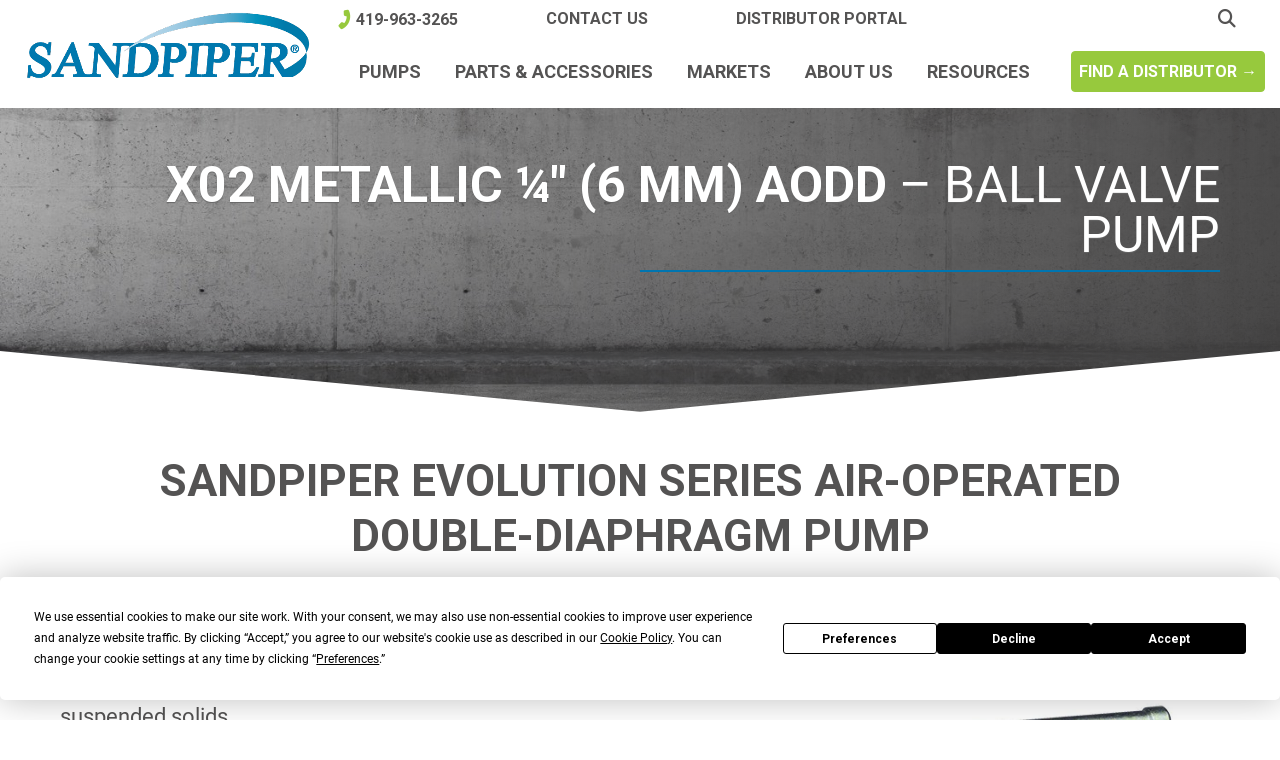

--- FILE ---
content_type: text/html; charset=UTF-8
request_url: https://www.sandpiperpump.com/pumps/x02-metallic-standard-duty-ball-valve-pump
body_size: 22480
content:
<!doctype html><!--[if lt IE 7]> <html class="no-js lt-ie9 lt-ie8 lt-ie7" lang="en" > <![endif]--><!--[if IE 7]>    <html class="no-js lt-ie9 lt-ie8" lang="en" >        <![endif]--><!--[if IE 8]>    <html class="no-js lt-ie9" lang="en" >               <![endif]--><!--[if gt IE 8]><!--><html class="no-js" lang="en"><!--<![endif]--><head>
    <meta charset="utf-8">
    <meta http-equiv="X-UA-Compatible" content="IE=edge,chrome=1">
    <meta name="author" content="Warren Rupp, Inc. A Unit of IDEX Corporation">
    <meta name="description" content="This 1/4” AODD pump offers outstanding performance, with superior corrosion resistance, ATEX certification and end porting for max flow rates. Learn more.">
    <meta name="generator" content="HubSpot">
    <title>1/4” (6 mm) Metallic AODD Ball Valve Pump │ SANDPIPER</title>
    <link rel="shortcut icon" href="https://www.sandpiperpump.com/hubfs/SP_favicon-1.png">
    
<meta name="viewport" content="width=device-width, initial-scale=1">

    
    <meta property="og:description" content="This 1/4” AODD pump offers outstanding performance, with superior corrosion resistance, ATEX certification and end porting for max flow rates. Learn more.">
    <meta property="og:title" content="1/4” (6 mm) Metallic AODD Ball Valve Pump │ SANDPIPER">
    <meta name="twitter:description" content="This 1/4” AODD pump offers outstanding performance, with superior corrosion resistance, ATEX certification and end porting for max flow rates. Learn more.">
    <meta name="twitter:title" content="1/4” (6 mm) Metallic AODD Ball Valve Pump │ SANDPIPER">

    

    
    <style>
a.cta_button{-moz-box-sizing:content-box !important;-webkit-box-sizing:content-box !important;box-sizing:content-box !important;vertical-align:middle}.hs-breadcrumb-menu{list-style-type:none;margin:0px 0px 0px 0px;padding:0px 0px 0px 0px}.hs-breadcrumb-menu-item{float:left;padding:10px 0px 10px 10px}.hs-breadcrumb-menu-divider:before{content:'›';padding-left:10px}.hs-featured-image-link{border:0}.hs-featured-image{float:right;margin:0 0 20px 20px;max-width:50%}@media (max-width: 568px){.hs-featured-image{float:none;margin:0;width:100%;max-width:100%}}.hs-screen-reader-text{clip:rect(1px, 1px, 1px, 1px);height:1px;overflow:hidden;position:absolute !important;width:1px}
</style>

<link rel="stylesheet" href="https://www.sandpiperpump.com/hubfs/hub_generated/module_assets/1/26165815028/1741841084530/module_searchButton.min.css">
<link rel="stylesheet" href="https://www.sandpiperpump.com/hubfs/hub_generated/module_assets/1/196323092572/1762186679533/module_Mega_Menu_One_Updated_V2.min.css">
<link rel="stylesheet" href="https://www.sandpiperpump.com/hubfs/hub_generated/module_assets/1/26646422419/1741841088964/module_logosFlexBox.min.css">
<link rel="stylesheet" href="https://www.sandpiperpump.com/hubfs/hub_generated/module_assets/1/27982842516/1741841119174/module_wideCTA-wAngle-modalButton.min.css">
    

    
    <link rel="canonical" href="https://www.sandpiperpump.com/pumps/x02-metallic-standard-duty-ball-valve-pump">

<script async type="text/javascript" src="https://app.termly.io/resource-blocker/06859533-2ec3-48f3-9801-f234d01efb99?autoBlock=on"></script>
<!-- Google Tag Manager -->
<script async type="text/javascript">(function(w,d,s,l,i){w[l]=w[l]||[];w[l].push({'gtm.start':
                                                                                   new Date().getTime(),event:'gtm.js'});var f=d.getElementsByTagName(s)[0],
      j=d.createElement(s),dl=l!='dataLayer'?'&l='+l:'';j.async=true;j.src=
        'https://www.googletagmanager.com/gtm.js?id='+i+dl;f.parentNode.insertBefore(j,f);
                                                         })(window,document,'script','dataLayer','GTM-WNJ4VD8');</script>
<!-- End Google Tag Manager -->
<!-- Google tag (gtag.js) -->
<script async type="text/javascript" src="https://www.googletagmanager.com/gtag/js?id=G-S4PGGNXVEN"></script>
<script async type="text/javascript">
  window.dataLayer = window.dataLayer || [];
  function gtag(){dataLayer.push(arguments);}
  gtag('js', new Date());
  gtag('config', 'G-S4PGGNXVEN');
</script>
<script src="https://cdnjs.cloudflare.com/ajax/libs/jquery/3.7.1/jquery.min.js"></script>
<!-- Accessibility Widget -->
<script> (function(){ var s = document.createElement('script'); var h = document.querySelector('head') || document.body; s.src = 'https://acsbapp.com/apps/app/dist/js/app.js'; s.async = true; s.onload = function(){ acsbJS.init(); }; h.appendChild(s); })(); </script>
<meta property="og:url" content="https://www.sandpiperpump.com/pumps/x02-metallic-standard-duty-ball-valve-pump">
<meta name="twitter:card" content="summary">
<meta http-equiv="content-language" content="en">
<link rel="stylesheet" href="//7052064.fs1.hubspotusercontent-na1.net/hubfs/7052064/hub_generated/template_assets/DEFAULT_ASSET/1767988196805/template_layout.min.css">


<link rel="stylesheet" href="https://www.sandpiperpump.com/hubfs/hub_generated/template_assets/1/24854162109/1762189885500/template_SANDPIPER-2020.min.css">




</head>
<body class="   hs-content-id-26006235996 hs-landing-page hs-page " style="">
    <div class="header-container-wrapper">
    <div class="header-container container-fluid">

<div class="row-fluid-wrapper row-depth-1 row-number-1 ">
<div class="row-fluid ">
<div class="span12 widget-span widget-type-global_group " style="" data-widget-type="global_group" data-x="0" data-w="12">
<div class="" data-global-widget-path="generated_global_groups/154719686480.html"><div class="row-fluid-wrapper row-depth-1 row-number-1 ">
<div class="row-fluid ">
<div id="header" class="span12 widget-span widget-type-cell header-section-v2 update_v2 header-grp header-section" style="" data-widget-type="cell" data-x="0" data-w="12">

<div class="row-fluid-wrapper row-depth-1 row-number-2 ">
<div class="row-fluid ">
<div class="span12 widget-span widget-type-cell headerv2-container desktop header-nav HeaderSection header-grp" style="" data-widget-type="cell" data-x="0" data-w="12">

<div class="row-fluid-wrapper row-depth-1 row-number-3 ">
<div class="row-fluid ">
<div id="deskNav" class="span12 widget-span widget-type-cell header-wrapper" style="" data-widget-type="cell" data-x="0" data-w="12">

<div class="row-fluid-wrapper row-depth-1 row-number-4 ">
<div class="row-fluid ">
<div class="span3 widget-span widget-type-cell " style="" data-widget-type="cell" data-x="0" data-w="3">

<div class="row-fluid-wrapper row-depth-2 row-number-1 ">
<div class="row-fluid ">
<div id="darkLogo" class="span12 widget-span widget-type-cell logo-container" style="" data-widget-type="cell" data-x="0" data-w="12">

<div class="row-fluid-wrapper row-depth-2 row-number-2 ">
<div class="row-fluid ">
<div class="span12 widget-span widget-type-custom_widget " style="" data-widget-type="custom_widget" data-x="0" data-w="12">
<div id="hs_cos_wrapper_module_544190312" class="hs_cos_wrapper hs_cos_wrapper_widget hs_cos_wrapper_type_module widget-type-linked_image" style="" data-hs-cos-general-type="widget" data-hs-cos-type="module">
    






  



<span id="hs_cos_wrapper_module_544190312_" class="hs_cos_wrapper hs_cos_wrapper_widget hs_cos_wrapper_type_linked_image" style="" data-hs-cos-general-type="widget" data-hs-cos-type="linked_image"><a href="https://www.sandpiperpump.com/?hsLang=en" target="_parent" id="hs-link-module_544190312_" style="border-width:0px;border:0px;"><img src="https://www.sandpiperpump.com/hubfs/SANDPIPER%20Logo.png" class="hs-image-widget " style="max-width: 100%; height: auto;" alt="SANDPIPER Logo" title="SANDPIPER Logo"></a></span></div>

   </div><!--end widget-span -->
    </div><!--end row-->
</div><!--end row-wrapper -->

</div><!--end widget-span -->
</div><!--end row-->
</div><!--end row-wrapper -->

</div><!--end widget-span -->
<div class="span9 widget-span widget-type-cell mobile_hidden" style="" data-widget-type="cell" data-x="3" data-w="9">

<div class="row-fluid-wrapper row-depth-2 row-number-3 ">
<div class="row-fluid ">
<div class="span12 widget-span widget-type-cell topNav mobile_off" style="" data-widget-type="cell" data-x="0" data-w="12">

<div class="row-fluid-wrapper row-depth-2 row-number-4 ">
<div class="row-fluid ">
<div class="span9 widget-span widget-type-custom_widget " style="" data-widget-type="custom_widget" data-x="0" data-w="9">
<div id="hs_cos_wrapper_module_446804422" class="hs_cos_wrapper hs_cos_wrapper_widget hs_cos_wrapper_type_module widget-type-simple_menu" style="" data-hs-cos-general-type="widget" data-hs-cos-type="module"><span id="hs_cos_wrapper_module_446804422_" class="hs_cos_wrapper hs_cos_wrapper_widget hs_cos_wrapper_type_simple_menu" style="" data-hs-cos-general-type="widget" data-hs-cos-type="simple_menu"><div id="hs_menu_wrapper_module_446804422_" class="hs-menu-wrapper active-branch flyouts hs-menu-flow-horizontal" role="navigation" data-sitemap-name="" data-menu-id="" aria-label="Navigation Menu">
 <ul role="menu">
  <li class="hs-menu-item hs-menu-depth-1" role="none"><a href="tel:+14199633265" role="menuitem" target="_self"> 419-963-3265</a></li>
  <li class="hs-menu-item hs-menu-depth-1" role="none"><a href="https://www.sandpiperpump.com/contact-us" role="menuitem" target="_self">Contact Us</a></li>
  <li class="hs-menu-item hs-menu-depth-1" role="none"><a href="https://portal.sandpiperpump.com/sandpiper/login" role="menuitem" target="_self">DISTRIBUTOR PORTAL</a></li>
 </ul>
</div></span></div>

   </div><!--end widget-span -->
<div id="languagePicker" class="span2 widget-span widget-type-cell " style="" data-widget-type="cell" data-x="9" data-w="2">

<div class="row-fluid-wrapper row-depth-2 row-number-5 ">
    <div class="row-fluid ">
<div class="span12 widget-span widget-type-custom_widget langPicker" style="" data-widget-type="custom_widget" data-x="0" data-w="12">
<div id="hs_cos_wrapper_module_328504281" class="hs_cos_wrapper hs_cos_wrapper_widget hs_cos_wrapper_type_module" style="" data-hs-cos-general-type="widget" data-hs-cos-type="module"><div class="languagePicker">
  <div id="google_translate_element"></div>
</div>
<script async type="text/javascript">
function googleTranslateElementInit() {
  new google.translate.TranslateElement({pageLanguage: 'en', includedLanguages: 'no,fi,is,nl,ar,de,en,es,fr,it,jv,ko,pa,pt,ru,tu,zh-CN,ja,tr,hi', layout: google.translate.TranslateElement.InlineLayout.SIMPLE}, 'google_translate_element');
}
</script>
<script async type="text/javascript" src="//translate.google.com/translate_a/element.js?cb=googleTranslateElementInit"></script>

<style>
.languagePicker {
  padding-top:5px;
}
 .update_v2 .logo-container a{
    display:inline-block;
  }
</style></div>

       </div><!--end widget-span -->
        </div><!--end row-->
</div><!--end row-wrapper -->

   </div><!--end widget-span -->
<div class="span1 widget-span widget-type-custom_widget search_CONTA" style="" data-widget-type="custom_widget" data-x="11" data-w="1">
<div id="hs_cos_wrapper_module_214813102" class="hs_cos_wrapper hs_cos_wrapper_widget hs_cos_wrapper_type_module" style="" data-hs-cos-general-type="widget" data-hs-cos-type="module"><div id="search">

  <div id="searchButton">
    <i class="fa fa-search"></i>
  </div>

  <div id="headSearchInput">

    <div class="hs-search-field"> 
      <div class="hs-search-field__bar"> 
        <form action="/hs-search-results">
          <input id="searchInputBox" type="text" class="hs-search-field__input" name="term" autocomplete="off" placeholder="Search">

          
          <input type="hidden" name="type" value="LANDING_PAGE">
          
          
          
          <input type="hidden" name="type" value="BLOG_POST">
          <input type="hidden" name="type" value="LISTING_PAGE">
          
          
          
          <input type="hidden" name="type" value="KNOWLEDGE_ARTICLE">
          

          
        </form>
      </div>
      <ul class="hs-search-field__suggestions"></ul>
    </div>

  </div>
</div></div>

   </div><!--end widget-span -->
    </div><!--end row-->
</div><!--end row-wrapper -->

</div><!--end widget-span -->
</div><!--end row-->
</div><!--end row-wrapper -->

<div class="row-fluid-wrapper row-depth-2 row-number-6 ">
<div class="row-fluid ">
<div class="span12 widget-span widget-type-cell menu-container vision-menu-primary" style="" data-widget-type="cell" data-x="0" data-w="12">

<div class="row-fluid-wrapper row-depth-2 row-number-7 ">
<div class="row-fluid ">
<div class="span9 widget-span widget-type-custom_widget custom-menu-primary" style="" data-widget-type="custom_widget" data-x="0" data-w="9">
<div id="hs_cos_wrapper_module_406920371" class="hs_cos_wrapper hs_cos_wrapper_widget hs_cos_wrapper_type_module widget-type-menu" style="" data-hs-cos-general-type="widget" data-hs-cos-type="module">
<span id="hs_cos_wrapper_module_406920371_" class="hs_cos_wrapper hs_cos_wrapper_widget hs_cos_wrapper_type_menu" style="" data-hs-cos-general-type="widget" data-hs-cos-type="menu"><div id="hs_menu_wrapper_module_406920371_" class="hs-menu-wrapper active-branch flyouts hs-menu-flow-horizontal" role="navigation" data-sitemap-name="default" data-menu-id="154725920818" aria-label="Navigation Menu">
 <ul role="menu">
  <li class="hs-menu-item hs-menu-depth-1" role="none"><a href="https://www.sandpiperpump.com/pumps" role="menuitem">Pumps</a></li>
  <li class="hs-menu-item hs-menu-depth-1" role="none"><a href="https://www.sandpiperpump.com/parts-accessories" role="menuitem">Parts &amp; Accessories</a></li>
  <li class="hs-menu-item hs-menu-depth-1" role="none"><a href="https://www.sandpiperpump.com/markets" role="menuitem">Markets</a></li>
  <li class="hs-menu-item hs-menu-depth-1" role="none"><a href="https://www.sandpiperpump.com/about-us" role="menuitem">ABOUT US</a></li>
  <li class="hs-menu-item hs-menu-depth-1" role="none"><a href="https://www.sandpiperpump.com/resources" role="menuitem">Resources</a></li>
  <li class="hs-menu-item hs-menu-depth-1" role="none"><a href="https://www.sandpiperpump.com/contact-us" role="menuitem">Contact Us</a></li>
  <li class="hs-menu-item hs-menu-depth-1" role="none"><a href="https://portal.sandpiperpump.com/sandpiper/en/login" role="menuitem">DISTRIBUTOR PORTAL</a></li>
 </ul>
</div></span></div>

   </div><!--end widget-span -->
<div class="span3 widget-span widget-type-cell mobile_off main-cta" style="text-align:right;" data-widget-type="cell" data-x="9" data-w="3">

<div class="row-fluid-wrapper row-depth-2 row-number-8 ">
    <div class="row-fluid ">
<div class="span12 widget-span widget-type-custom_widget main_cta_div" style="" data-widget-type="custom_widget" data-x="0" data-w="12">
<div id="hs_cos_wrapper_module_410243150" class="hs_cos_wrapper hs_cos_wrapper_widget hs_cos_wrapper_type_module widget-type-cta" style="" data-hs-cos-general-type="widget" data-hs-cos-type="module"><span id="hs_cos_wrapper_module_410243150_" class="hs_cos_wrapper hs_cos_wrapper_widget hs_cos_wrapper_type_cta" style="" data-hs-cos-general-type="widget" data-hs-cos-type="cta"><!--HubSpot Call-to-Action Code --><span class="hs-cta-wrapper" id="hs-cta-wrapper-11a2318a-f19d-4178-9669-5f701091108c"><span class="hs-cta-node hs-cta-11a2318a-f19d-4178-9669-5f701091108c" id="hs-cta-11a2318a-f19d-4178-9669-5f701091108c"><!--[if lte IE 8]><div id="hs-cta-ie-element"></div><![endif]--><a href="https://cta-redirect.hubspot.com/cta/redirect/6612108/11a2318a-f19d-4178-9669-5f701091108c"><img class="hs-cta-img" id="hs-cta-img-11a2318a-f19d-4178-9669-5f701091108c" style="border-width:0px;" src="https://no-cache.hubspot.com/cta/default/6612108/11a2318a-f19d-4178-9669-5f701091108c.png" alt="FIND&nbsp;A&nbsp;DISTRIBUTOR&nbsp;→"></a></span><script charset="utf-8" src="/hs/cta/cta/current.js"></script><script type="text/javascript"> hbspt.cta._relativeUrls=true;hbspt.cta.load(6612108, '11a2318a-f19d-4178-9669-5f701091108c', {"useNewLoader":"true","region":"na1"}); </script></span><!-- end HubSpot Call-to-Action Code --></span></div>

       </div><!--end widget-span -->
        </div><!--end row-->
</div><!--end row-wrapper -->

   </div><!--end widget-span -->
    </div><!--end row-->
</div><!--end row-wrapper -->

<div class="row-fluid-wrapper row-depth-2 row-number-9 ">
<div class="row-fluid ">
<div class="span12 widget-span widget-type-cell " style="" data-widget-type="cell" data-x="0" data-w="12">

<div class="row-fluid-wrapper row-depth-2 row-number-10 ">
    <div class="row-fluid ">
<div class="span12 widget-span widget-type-custom_widget desktop_hide slice_under_mobile" style="" data-widget-type="custom_widget" data-x="0" data-w="12">
<div id="hs_cos_wrapper_module_1706732653008200" class="hs_cos_wrapper hs_cos_wrapper_widget hs_cos_wrapper_type_module widget-type-rich_text" style="" data-hs-cos-general-type="widget" data-hs-cos-type="module"><span id="hs_cos_wrapper_module_1706732653008200_" class="hs_cos_wrapper hs_cos_wrapper_widget hs_cos_wrapper_type_rich_text" style="" data-hs-cos-general-type="widget" data-hs-cos-type="rich_text"><a href="tel:+14199633265" style="padding-right: 20px; text-decoration: none;">(419) 963-3265</a></span></div>

       </div><!--end widget-span -->
        </div><!--end row-->
</div><!--end row-wrapper -->

   </div><!--end widget-span -->
    </div><!--end row-->
</div><!--end row-wrapper -->

</div><!--end widget-span -->
</div><!--end row-->
</div><!--end row-wrapper -->

</div><!--end widget-span -->
</div><!--end row-->
</div><!--end row-wrapper -->

</div><!--end widget-span -->
</div><!--end row-->
</div><!--end row-wrapper -->

<div class="row-fluid-wrapper row-depth-1 row-number-1 ">
<div class="row-fluid ">
<div class="span12 widget-span widget-type-cell text-margin-zero mobile-meg" style="" data-widget-type="cell" data-x="0" data-w="12">

<div class="row-fluid-wrapper row-depth-1 row-number-2 ">
<div class="row-fluid ">
<div class="span12 widget-span widget-type-cell mega-menu-popout-container" style="" data-widget-type="cell" data-x="0" data-w="12">

<div class="row-fluid-wrapper row-depth-2 row-number-1 ">
<div class="row-fluid ">
<div class="span12 widget-span widget-type-cell child-grp for-1st-child" style="" data-widget-type="cell" data-x="0" data-w="12">

<div class="row-fluid-wrapper row-depth-2 row-number-2 ">
<div class="row-fluid ">
<div class="span12 widget-span widget-type-cell main_container_one" style="" data-widget-type="cell" data-x="0" data-w="12">

<div class="row-fluid-wrapper row-depth-2 row-number-3 ">
    <div class="row-fluid ">
<div class="span12 widget-span widget-type-custom_widget " style="" data-widget-type="custom_widget" data-x="0" data-w="12">
<div id="hs_cos_wrapper_module_176218333285092" class="hs_cos_wrapper hs_cos_wrapper_widget hs_cos_wrapper_type_module" style="" data-hs-cos-general-type="widget" data-hs-cos-type="module"><link rel="preload" href="https://cdnjs.cloudflare.com/ajax/libs/font-awesome/6.4.2/css/all.min.css" as="style" onload="this.onload=null;this.rel='stylesheet'">
<noscript><link rel="stylesheet" href="https://cdnjs.cloudflare.com/ajax/libs/font-awesome/6.4.2/css/all.min.css"></noscript>

<div class="main_tab_conta">
  <div class="row_fluid">
    <div class="span10 left_col">
      <div class="span12 mega-menu-tabber desktop_only">
        <div class="row-fluid-wrapper">
          <div class="row-fluid">
            <div class="span6 left-col ">
              <div class="tabber-container01">
                
                <div class="menu-link">
                  <div class="row-fluid">
                    <div class="block_content_conta tab-1">
                      <style>
                        
                        .block_content_conta.tab-1 .image_conta {
                          width: 80px;
                          float: left;
                        }
                        .block_content_conta.tab-1 .description_column {
                          float: right;
                          width: 90%;
                        }
                        .block_content_conta.tab-1{
                          display:flex;
                          gap:15px;
                        }
                        </style>
                      
                      <div class="image_conta">
                        
                        
                        
                        
                        
                        
                        <img src="https://www.sandpiperpump.com/hs-fs/hubfs/containment-nav.jpg?width=200&amp;height=200&amp;name=containment-nav.jpg" alt="containment-nav" loading="lazy" width="200" height="200" style="max-width: 100%; height: auto;" srcset="https://www.sandpiperpump.com/hs-fs/hubfs/containment-nav.jpg?width=100&amp;height=100&amp;name=containment-nav.jpg 100w, https://www.sandpiperpump.com/hs-fs/hubfs/containment-nav.jpg?width=200&amp;height=200&amp;name=containment-nav.jpg 200w, https://www.sandpiperpump.com/hs-fs/hubfs/containment-nav.jpg?width=300&amp;height=300&amp;name=containment-nav.jpg 300w, https://www.sandpiperpump.com/hs-fs/hubfs/containment-nav.jpg?width=400&amp;height=400&amp;name=containment-nav.jpg 400w, https://www.sandpiperpump.com/hs-fs/hubfs/containment-nav.jpg?width=500&amp;height=500&amp;name=containment-nav.jpg 500w, https://www.sandpiperpump.com/hs-fs/hubfs/containment-nav.jpg?width=600&amp;height=600&amp;name=containment-nav.jpg 600w" sizes="(max-width: 200px) 100vw, 200px">
                        
                      </div>
                      
                      <div class="description_column">
                        <h6> Containment Duty Pumps</h6>
                        
                        <p>For hazardous, corrosive, and dangerous fluids where safety is critical.</p>
                        
                        <div class="cta-conta">
                          
                          
                          <a href="https://www.sandpiperpump.com/pumps/containment-duty?hsLang=en">
                            View All <span class="icon_conta_arrow" style="height:12px; height:12px;"><svg xmlns="http://www.w3.org/2000/svg" xmlns:xlink="http://www.w3.org/1999/xlink" version="1.1" width="10" height="10" viewbox="0 0 256 256" xml:space="preserve">
                            <g style="stroke: none; stroke-width: 0; stroke-dasharray: none; stroke-linecap: butt; stroke-linejoin: miter; stroke-miterlimit: 10; fill: none; fill-rule: nonzero; opacity: 1;" transform="translate(13.6466926070039 241.35719844357973) rotate(-90) scale(2.53 2.53)">
                              <path d="M 58.799 73.534 L 16.466 31.201 c -1.059 -1.059 -2.776 -1.059 -3.835 0 L 0.794 43.038 c -1.059 1.059 -1.059 2.776 0 3.835 l 42.333 42.333 c 1.059 1.059 2.776 1.059 3.835 0 l 11.837 -11.837 C 59.858 76.31 59.858 74.593 58.799 73.534 z" style="stroke: none; stroke-width: 1; stroke-dasharray: none; stroke-linecap: butt; stroke-linejoin: miter; stroke-miterlimit: 10; fill: rgb(151,201,61); fill-rule: nonzero; opacity: 1;" transform=" matrix(1 0 0 1 0 0) " stroke-linecap="round" />
                              <path d="M 31.201 73.534 l 42.333 -42.333 c 1.059 -1.059 2.776 -1.059 3.835 0 l 11.837 11.837 c 1.059 1.059 1.059 2.776 0 3.835 L 46.873 89.206 c -1.059 1.059 -2.776 1.059 -3.835 0 L 31.201 77.369 C 30.142 76.31 30.142 74.593 31.201 73.534 z" style="stroke: none; stroke-width: 1; stroke-dasharray: none; stroke-linecap: butt; stroke-linejoin: miter; stroke-miterlimit: 10; fill: rgb(151,201,61); fill-rule: nonzero; opacity: 1;" transform=" matrix(1 0 0 1 0 0) " stroke-linecap="round" />
                              <path d="M 56.082 62.579 l 0 -59.868 C 56.082 1.214 54.867 0 53.37 0 L 36.63 0 c -1.498 0 -2.712 1.214 -2.712 2.712 l 0 59.868 c 0 1.498 1.214 2.712 2.712 2.712 l 16.739 0 C 54.867 65.291 56.082 64.077 56.082 62.579 z" style="stroke: none; stroke-width: 1; stroke-dasharray: none; stroke-linecap: butt; stroke-linejoin: miter; stroke-miterlimit: 10; fill: rgb(151,201,61); fill-rule: nonzero; opacity: 1;" transform=" matrix(1 0 0 1 0 0) " stroke-linecap="round" />
                            </g>
                            </svg> </span>
                          </a>
                        </div>
                      </div>
                      
                      <div class="whole_card_link">
                        
                        
                        <a style="position:absolute;
                                  left:0;
                                  right:0;
                                  content:'';
                                  top:0;
                                  bottom:0;
                                  height:100%;
                                  width:100%;
                                  z-index:1;" href="https://www.sandpiperpump.com/pumps/containment-duty?hsLang=en">	</a>
                      </div>
                    </div>
                  </div>
                </div>
                
                <div class="menu-link">
                  <div class="row-fluid">
                    <div class="block_content_conta tab-2">
                      <style>
                        
                        .block_content_conta.tab-2 .image_conta {
                          width: 80px;
                          float: left;
                        }
                        .block_content_conta.tab-2 .description_column {
                          float: right;
                          width: 90%;
                        }
                        .block_content_conta.tab-2{
                          display:flex;
                          gap:15px;
                        }
                        </style>
                      
                      <div class="image_conta">
                        
                        
                        
                        
                        
                        
                        <img src="https://www.sandpiperpump.com/hs-fs/hubfs/HDB-nav.jpg?width=200&amp;height=200&amp;name=HDB-nav.jpg" alt="heavy duty ball pump" loading="lazy" width="200" height="200" style="max-width: 100%; height: auto;" srcset="https://www.sandpiperpump.com/hs-fs/hubfs/HDB-nav.jpg?width=100&amp;height=100&amp;name=HDB-nav.jpg 100w, https://www.sandpiperpump.com/hs-fs/hubfs/HDB-nav.jpg?width=200&amp;height=200&amp;name=HDB-nav.jpg 200w, https://www.sandpiperpump.com/hs-fs/hubfs/HDB-nav.jpg?width=300&amp;height=300&amp;name=HDB-nav.jpg 300w, https://www.sandpiperpump.com/hs-fs/hubfs/HDB-nav.jpg?width=400&amp;height=400&amp;name=HDB-nav.jpg 400w, https://www.sandpiperpump.com/hs-fs/hubfs/HDB-nav.jpg?width=500&amp;height=500&amp;name=HDB-nav.jpg 500w, https://www.sandpiperpump.com/hs-fs/hubfs/HDB-nav.jpg?width=600&amp;height=600&amp;name=HDB-nav.jpg 600w" sizes="(max-width: 200px) 100vw, 200px">
                        
                      </div>
                      
                      <div class="description_column">
                        <h6> Heavy-Duty Ball Pumps</h6>
                        
                        <p>For viscous, solid-laden fluids in tough industrial environments.</p>
                        
                        <div class="cta-conta">
                          
                          
                          <a href="https://www.sandpiperpump.com/pumps/heavy-duty-ball?hsLang=en">
                            View All <span class="icon_conta_arrow" style="height:12px; height:12px;"><svg xmlns="http://www.w3.org/2000/svg" xmlns:xlink="http://www.w3.org/1999/xlink" version="1.1" width="10" height="10" viewbox="0 0 256 256" xml:space="preserve">
                            <g style="stroke: none; stroke-width: 0; stroke-dasharray: none; stroke-linecap: butt; stroke-linejoin: miter; stroke-miterlimit: 10; fill: none; fill-rule: nonzero; opacity: 1;" transform="translate(13.6466926070039 241.35719844357973) rotate(-90) scale(2.53 2.53)">
                              <path d="M 58.799 73.534 L 16.466 31.201 c -1.059 -1.059 -2.776 -1.059 -3.835 0 L 0.794 43.038 c -1.059 1.059 -1.059 2.776 0 3.835 l 42.333 42.333 c 1.059 1.059 2.776 1.059 3.835 0 l 11.837 -11.837 C 59.858 76.31 59.858 74.593 58.799 73.534 z" style="stroke: none; stroke-width: 1; stroke-dasharray: none; stroke-linecap: butt; stroke-linejoin: miter; stroke-miterlimit: 10; fill: rgb(151,201,61); fill-rule: nonzero; opacity: 1;" transform=" matrix(1 0 0 1 0 0) " stroke-linecap="round" />
                              <path d="M 31.201 73.534 l 42.333 -42.333 c 1.059 -1.059 2.776 -1.059 3.835 0 l 11.837 11.837 c 1.059 1.059 1.059 2.776 0 3.835 L 46.873 89.206 c -1.059 1.059 -2.776 1.059 -3.835 0 L 31.201 77.369 C 30.142 76.31 30.142 74.593 31.201 73.534 z" style="stroke: none; stroke-width: 1; stroke-dasharray: none; stroke-linecap: butt; stroke-linejoin: miter; stroke-miterlimit: 10; fill: rgb(151,201,61); fill-rule: nonzero; opacity: 1;" transform=" matrix(1 0 0 1 0 0) " stroke-linecap="round" />
                              <path d="M 56.082 62.579 l 0 -59.868 C 56.082 1.214 54.867 0 53.37 0 L 36.63 0 c -1.498 0 -2.712 1.214 -2.712 2.712 l 0 59.868 c 0 1.498 1.214 2.712 2.712 2.712 l 16.739 0 C 54.867 65.291 56.082 64.077 56.082 62.579 z" style="stroke: none; stroke-width: 1; stroke-dasharray: none; stroke-linecap: butt; stroke-linejoin: miter; stroke-miterlimit: 10; fill: rgb(151,201,61); fill-rule: nonzero; opacity: 1;" transform=" matrix(1 0 0 1 0 0) " stroke-linecap="round" />
                            </g>
                            </svg> </span>
                          </a>
                        </div>
                      </div>
                      
                      <div class="whole_card_link">
                        
                        
                        <a style="position:absolute;
                                  left:0;
                                  right:0;
                                  content:'';
                                  top:0;
                                  bottom:0;
                                  height:100%;
                                  width:100%;
                                  z-index:1;" href="https://www.sandpiperpump.com/pumps/heavy-duty-ball?hsLang=en">	</a>
                      </div>
                    </div>
                  </div>
                </div>
                
                <div class="menu-link">
                  <div class="row-fluid">
                    <div class="block_content_conta tab-3">
                      <style>
                        
                        .block_content_conta.tab-3 .image_conta {
                          width: 80px;
                          float: left;
                        }
                        .block_content_conta.tab-3 .description_column {
                          float: right;
                          width: 90%;
                        }
                        .block_content_conta.tab-3{
                          display:flex;
                          gap:15px;
                        }
                        </style>
                      
                      <div class="image_conta">
                        
                        
                        
                        
                        
                        
                        <img src="https://www.sandpiperpump.com/hs-fs/hubfs/HDF-nav.jpg?width=200&amp;height=200&amp;name=HDF-nav.jpg" alt="heavy duty flap pump" loading="lazy" width="200" height="200" style="max-width: 100%; height: auto;" srcset="https://www.sandpiperpump.com/hs-fs/hubfs/HDF-nav.jpg?width=100&amp;height=100&amp;name=HDF-nav.jpg 100w, https://www.sandpiperpump.com/hs-fs/hubfs/HDF-nav.jpg?width=200&amp;height=200&amp;name=HDF-nav.jpg 200w, https://www.sandpiperpump.com/hs-fs/hubfs/HDF-nav.jpg?width=300&amp;height=300&amp;name=HDF-nav.jpg 300w, https://www.sandpiperpump.com/hs-fs/hubfs/HDF-nav.jpg?width=400&amp;height=400&amp;name=HDF-nav.jpg 400w, https://www.sandpiperpump.com/hs-fs/hubfs/HDF-nav.jpg?width=500&amp;height=500&amp;name=HDF-nav.jpg 500w, https://www.sandpiperpump.com/hs-fs/hubfs/HDF-nav.jpg?width=600&amp;height=600&amp;name=HDF-nav.jpg 600w" sizes="(max-width: 200px) 100vw, 200px">
                        
                      </div>
                      
                      <div class="description_column">
                        <h6> Heavy-Duty Flap Pumps</h6>
                        
                        <p>For abrasive slurries and large, non-suspended solids.</p>
                        
                        <div class="cta-conta">
                          
                          
                          <a href="https://www.sandpiperpump.com/pumps/heavy-duty-flap?hsLang=en">
                            View All <span class="icon_conta_arrow" style="height:12px; height:12px;"><svg xmlns="http://www.w3.org/2000/svg" xmlns:xlink="http://www.w3.org/1999/xlink" version="1.1" width="10" height="10" viewbox="0 0 256 256" xml:space="preserve">
                            <g style="stroke: none; stroke-width: 0; stroke-dasharray: none; stroke-linecap: butt; stroke-linejoin: miter; stroke-miterlimit: 10; fill: none; fill-rule: nonzero; opacity: 1;" transform="translate(13.6466926070039 241.35719844357973) rotate(-90) scale(2.53 2.53)">
                              <path d="M 58.799 73.534 L 16.466 31.201 c -1.059 -1.059 -2.776 -1.059 -3.835 0 L 0.794 43.038 c -1.059 1.059 -1.059 2.776 0 3.835 l 42.333 42.333 c 1.059 1.059 2.776 1.059 3.835 0 l 11.837 -11.837 C 59.858 76.31 59.858 74.593 58.799 73.534 z" style="stroke: none; stroke-width: 1; stroke-dasharray: none; stroke-linecap: butt; stroke-linejoin: miter; stroke-miterlimit: 10; fill: rgb(151,201,61); fill-rule: nonzero; opacity: 1;" transform=" matrix(1 0 0 1 0 0) " stroke-linecap="round" />
                              <path d="M 31.201 73.534 l 42.333 -42.333 c 1.059 -1.059 2.776 -1.059 3.835 0 l 11.837 11.837 c 1.059 1.059 1.059 2.776 0 3.835 L 46.873 89.206 c -1.059 1.059 -2.776 1.059 -3.835 0 L 31.201 77.369 C 30.142 76.31 30.142 74.593 31.201 73.534 z" style="stroke: none; stroke-width: 1; stroke-dasharray: none; stroke-linecap: butt; stroke-linejoin: miter; stroke-miterlimit: 10; fill: rgb(151,201,61); fill-rule: nonzero; opacity: 1;" transform=" matrix(1 0 0 1 0 0) " stroke-linecap="round" />
                              <path d="M 56.082 62.579 l 0 -59.868 C 56.082 1.214 54.867 0 53.37 0 L 36.63 0 c -1.498 0 -2.712 1.214 -2.712 2.712 l 0 59.868 c 0 1.498 1.214 2.712 2.712 2.712 l 16.739 0 C 54.867 65.291 56.082 64.077 56.082 62.579 z" style="stroke: none; stroke-width: 1; stroke-dasharray: none; stroke-linecap: butt; stroke-linejoin: miter; stroke-miterlimit: 10; fill: rgb(151,201,61); fill-rule: nonzero; opacity: 1;" transform=" matrix(1 0 0 1 0 0) " stroke-linecap="round" />
                            </g>
                            </svg> </span>
                          </a>
                        </div>
                      </div>
                      
                      <div class="whole_card_link">
                        
                        
                        <a style="position:absolute;
                                  left:0;
                                  right:0;
                                  content:'';
                                  top:0;
                                  bottom:0;
                                  height:100%;
                                  width:100%;
                                  z-index:1;" href="https://www.sandpiperpump.com/pumps/heavy-duty-flap?hsLang=en">	</a>
                      </div>
                    </div>
                  </div>
                </div>
                
                <div class="menu-link">
                  <div class="row-fluid">
                    <div class="block_content_conta tab-4">
                      <style>
                        
                        .block_content_conta.tab-4 .image_conta {
                          width: 80px;
                          float: left;
                        }
                        .block_content_conta.tab-4 .description_column {
                          float: right;
                          width: 90%;
                        }
                        .block_content_conta.tab-4{
                          display:flex;
                          gap:15px;
                        }
                        </style>
                      
                      <div class="image_conta">
                        
                        
                        
                        
                        
                        
                        <img src="https://www.sandpiperpump.com/hs-fs/hubfs/standard-nav.jpg?width=200&amp;height=200&amp;name=standard-nav.jpg" alt="standard duty pump" loading="lazy" width="200" height="200" style="max-width: 100%; height: auto;" srcset="https://www.sandpiperpump.com/hs-fs/hubfs/standard-nav.jpg?width=100&amp;height=100&amp;name=standard-nav.jpg 100w, https://www.sandpiperpump.com/hs-fs/hubfs/standard-nav.jpg?width=200&amp;height=200&amp;name=standard-nav.jpg 200w, https://www.sandpiperpump.com/hs-fs/hubfs/standard-nav.jpg?width=300&amp;height=300&amp;name=standard-nav.jpg 300w, https://www.sandpiperpump.com/hs-fs/hubfs/standard-nav.jpg?width=400&amp;height=400&amp;name=standard-nav.jpg 400w, https://www.sandpiperpump.com/hs-fs/hubfs/standard-nav.jpg?width=500&amp;height=500&amp;name=standard-nav.jpg 500w, https://www.sandpiperpump.com/hs-fs/hubfs/standard-nav.jpg?width=600&amp;height=600&amp;name=standard-nav.jpg 600w" sizes="(max-width: 200px) 100vw, 200px">
                        
                      </div>
                      
                      <div class="description_column">
                        <h6> Standard Duty Pumps</h6>
                        
                        <p>For general use with light abrasives and suspended solids.</p>
                        
                        <div class="cta-conta">
                          
                          
                          <a href="https://www.sandpiperpump.com/pumps/standard-duty?hsLang=en">
                            View All <span class="icon_conta_arrow" style="height:12px; height:12px;"><svg xmlns="http://www.w3.org/2000/svg" xmlns:xlink="http://www.w3.org/1999/xlink" version="1.1" width="10" height="10" viewbox="0 0 256 256" xml:space="preserve">
                            <g style="stroke: none; stroke-width: 0; stroke-dasharray: none; stroke-linecap: butt; stroke-linejoin: miter; stroke-miterlimit: 10; fill: none; fill-rule: nonzero; opacity: 1;" transform="translate(13.6466926070039 241.35719844357973) rotate(-90) scale(2.53 2.53)">
                              <path d="M 58.799 73.534 L 16.466 31.201 c -1.059 -1.059 -2.776 -1.059 -3.835 0 L 0.794 43.038 c -1.059 1.059 -1.059 2.776 0 3.835 l 42.333 42.333 c 1.059 1.059 2.776 1.059 3.835 0 l 11.837 -11.837 C 59.858 76.31 59.858 74.593 58.799 73.534 z" style="stroke: none; stroke-width: 1; stroke-dasharray: none; stroke-linecap: butt; stroke-linejoin: miter; stroke-miterlimit: 10; fill: rgb(151,201,61); fill-rule: nonzero; opacity: 1;" transform=" matrix(1 0 0 1 0 0) " stroke-linecap="round" />
                              <path d="M 31.201 73.534 l 42.333 -42.333 c 1.059 -1.059 2.776 -1.059 3.835 0 l 11.837 11.837 c 1.059 1.059 1.059 2.776 0 3.835 L 46.873 89.206 c -1.059 1.059 -2.776 1.059 -3.835 0 L 31.201 77.369 C 30.142 76.31 30.142 74.593 31.201 73.534 z" style="stroke: none; stroke-width: 1; stroke-dasharray: none; stroke-linecap: butt; stroke-linejoin: miter; stroke-miterlimit: 10; fill: rgb(151,201,61); fill-rule: nonzero; opacity: 1;" transform=" matrix(1 0 0 1 0 0) " stroke-linecap="round" />
                              <path d="M 56.082 62.579 l 0 -59.868 C 56.082 1.214 54.867 0 53.37 0 L 36.63 0 c -1.498 0 -2.712 1.214 -2.712 2.712 l 0 59.868 c 0 1.498 1.214 2.712 2.712 2.712 l 16.739 0 C 54.867 65.291 56.082 64.077 56.082 62.579 z" style="stroke: none; stroke-width: 1; stroke-dasharray: none; stroke-linecap: butt; stroke-linejoin: miter; stroke-miterlimit: 10; fill: rgb(151,201,61); fill-rule: nonzero; opacity: 1;" transform=" matrix(1 0 0 1 0 0) " stroke-linecap="round" />
                            </g>
                            </svg> </span>
                          </a>
                        </div>
                      </div>
                      
                      <div class="whole_card_link">
                        
                        
                        <a style="position:absolute;
                                  left:0;
                                  right:0;
                                  content:'';
                                  top:0;
                                  bottom:0;
                                  height:100%;
                                  width:100%;
                                  z-index:1;" href="https://www.sandpiperpump.com/pumps/standard-duty?hsLang=en">	</a>
                      </div>
                    </div>
                  </div>
                </div>
                
                <div class="menu-link">
                  <div class="row-fluid">
                    <div class="block_content_conta tab-5">
                      <style>
                        
                        .block_content_conta.tab-5 .image_conta {
                          width: 80px;
                          float: left;
                        }
                        .block_content_conta.tab-5 .description_column {
                          float: right;
                          width: 90%;
                        }
                        .block_content_conta.tab-5{
                          display:flex;
                          gap:15px;
                        }
                        </style>
                      
                      <div class="image_conta">
                        
                        
                        
                        
                        
                        
                        <img src="https://www.sandpiperpump.com/hs-fs/hubfs/specialty-nav.jpg?width=200&amp;height=200&amp;name=specialty-nav.jpg" alt="Specialty Pumps" loading="lazy" width="200" height="200" style="max-width: 100%; height: auto;" srcset="https://www.sandpiperpump.com/hs-fs/hubfs/specialty-nav.jpg?width=100&amp;height=100&amp;name=specialty-nav.jpg 100w, https://www.sandpiperpump.com/hs-fs/hubfs/specialty-nav.jpg?width=200&amp;height=200&amp;name=specialty-nav.jpg 200w, https://www.sandpiperpump.com/hs-fs/hubfs/specialty-nav.jpg?width=300&amp;height=300&amp;name=specialty-nav.jpg 300w, https://www.sandpiperpump.com/hs-fs/hubfs/specialty-nav.jpg?width=400&amp;height=400&amp;name=specialty-nav.jpg 400w, https://www.sandpiperpump.com/hs-fs/hubfs/specialty-nav.jpg?width=500&amp;height=500&amp;name=specialty-nav.jpg 500w, https://www.sandpiperpump.com/hs-fs/hubfs/specialty-nav.jpg?width=600&amp;height=600&amp;name=specialty-nav.jpg 600w" sizes="(max-width: 200px) 100vw, 200px">
                        
                      </div>
                      
                      <div class="description_column">
                        <h6> Specialty Pumps</h6>
                        
                        <p>For FDA and sanitary, high-pressure, gas-operated, submersible, EODD, and other unique applications.</p>
                        
                        <div class="cta-conta">
                          
                          
                          <a href="https://www.sandpiperpump.com/pumps/specialty?hsLang=en">
                            View All <span class="icon_conta_arrow" style="height:12px; height:12px;"><svg xmlns="http://www.w3.org/2000/svg" xmlns:xlink="http://www.w3.org/1999/xlink" version="1.1" width="10" height="10" viewbox="0 0 256 256" xml:space="preserve">
                            <g style="stroke: none; stroke-width: 0; stroke-dasharray: none; stroke-linecap: butt; stroke-linejoin: miter; stroke-miterlimit: 10; fill: none; fill-rule: nonzero; opacity: 1;" transform="translate(13.6466926070039 241.35719844357973) rotate(-90) scale(2.53 2.53)">
                              <path d="M 58.799 73.534 L 16.466 31.201 c -1.059 -1.059 -2.776 -1.059 -3.835 0 L 0.794 43.038 c -1.059 1.059 -1.059 2.776 0 3.835 l 42.333 42.333 c 1.059 1.059 2.776 1.059 3.835 0 l 11.837 -11.837 C 59.858 76.31 59.858 74.593 58.799 73.534 z" style="stroke: none; stroke-width: 1; stroke-dasharray: none; stroke-linecap: butt; stroke-linejoin: miter; stroke-miterlimit: 10; fill: rgb(151,201,61); fill-rule: nonzero; opacity: 1;" transform=" matrix(1 0 0 1 0 0) " stroke-linecap="round" />
                              <path d="M 31.201 73.534 l 42.333 -42.333 c 1.059 -1.059 2.776 -1.059 3.835 0 l 11.837 11.837 c 1.059 1.059 1.059 2.776 0 3.835 L 46.873 89.206 c -1.059 1.059 -2.776 1.059 -3.835 0 L 31.201 77.369 C 30.142 76.31 30.142 74.593 31.201 73.534 z" style="stroke: none; stroke-width: 1; stroke-dasharray: none; stroke-linecap: butt; stroke-linejoin: miter; stroke-miterlimit: 10; fill: rgb(151,201,61); fill-rule: nonzero; opacity: 1;" transform=" matrix(1 0 0 1 0 0) " stroke-linecap="round" />
                              <path d="M 56.082 62.579 l 0 -59.868 C 56.082 1.214 54.867 0 53.37 0 L 36.63 0 c -1.498 0 -2.712 1.214 -2.712 2.712 l 0 59.868 c 0 1.498 1.214 2.712 2.712 2.712 l 16.739 0 C 54.867 65.291 56.082 64.077 56.082 62.579 z" style="stroke: none; stroke-width: 1; stroke-dasharray: none; stroke-linecap: butt; stroke-linejoin: miter; stroke-miterlimit: 10; fill: rgb(151,201,61); fill-rule: nonzero; opacity: 1;" transform=" matrix(1 0 0 1 0 0) " stroke-linecap="round" />
                            </g>
                            </svg> </span>
                          </a>
                        </div>
                      </div>
                      
                      <div class="whole_card_link">
                        
                        
                        <a style="position:absolute;
                                  left:0;
                                  right:0;
                                  content:'';
                                  top:0;
                                  bottom:0;
                                  height:100%;
                                  width:100%;
                                  z-index:1;" href="https://www.sandpiperpump.com/pumps/specialty?hsLang=en">	</a>
                      </div>
                    </div>
                  </div>
                </div>
                 
              </div>
            </div>
            <div class="span6 right-col ">

              <div class="content-box01">
                <div class="text-container">
                  <div class="feature_text" id="tab01-">
                    <h6>
                      Featured Pumps
                    </h6>
                    
                  </div>
                  <div class="tabber-item">
                    
                    <div class="img_listing tab-1" style="position: relative;">
                      
                      
                      
                      <a style="position:absolute;
                                left:0;
                                right:0;
                                top:0;
                                bottom:0;
                                height:100%;
                                width:100%;
                                z-index:1;" class="card_link" href="https://www.sandpiperpump.com/pumps/spb20-2-inch-heavy-duty-flap-valve-pump?hsLang=en">
                      </a>

                      
                      <div class="child-text">
                        <div class="img_conta">
                          
                          
                          
                          
                          
                          
                          <img src="https://www.sandpiperpump.com/hs-fs/hubfs/beast-nav.png?width=200&amp;height=200&amp;name=beast-nav.png" alt="beast-nav" loading="lazy" width="200" height="200" style="max-width: 100%; height: auto;" srcset="https://www.sandpiperpump.com/hs-fs/hubfs/beast-nav.png?width=100&amp;height=100&amp;name=beast-nav.png 100w, https://www.sandpiperpump.com/hs-fs/hubfs/beast-nav.png?width=200&amp;height=200&amp;name=beast-nav.png 200w, https://www.sandpiperpump.com/hs-fs/hubfs/beast-nav.png?width=300&amp;height=300&amp;name=beast-nav.png 300w, https://www.sandpiperpump.com/hs-fs/hubfs/beast-nav.png?width=400&amp;height=400&amp;name=beast-nav.png 400w, https://www.sandpiperpump.com/hs-fs/hubfs/beast-nav.png?width=500&amp;height=500&amp;name=beast-nav.png 500w, https://www.sandpiperpump.com/hs-fs/hubfs/beast-nav.png?width=600&amp;height=600&amp;name=beast-nav.png 600w" sizes="(max-width: 200px) 100vw, 200px">
                          
                        </div>
                        <div class="pump_name">
                          
                          <span class="new_tag">Featured</span>
                          <style> 
                            span.new_tag{
                              color:#fff;
                              padding:0px 4px;
                              background:#97c93d;
                              font-size:14px;
                              font-weight:bold;
                              text-transform:uppercase;
                              line-height:normal;
                            }

                          </style>
                          
                          <h5>
                            SPB20 2" (50 MM) “THE SANDPIPER BEAST”
                          </h5>
                        </div>
                      </div>
                    </div>
                    <style>

                      .img_listing .child-text::last-child{
                        margin-bottom:0 !important;
                      }
                    </style>
                    
                    <div class="img_listing tab-2" style="position: relative;">
                      
                      
                      
                      <a style="position:absolute;
                                left:0;
                                right:0;
                                top:0;
                                bottom:0;
                                height:100%;
                                width:100%;
                                z-index:1;" class="card_link" href="https://www.sandpiperpump.com/pumps/hdf3-hdf4-metallic-aodd-heavy-duty-flap-valve-pumps?hsLang=en">
                      </a>

                      
                      <div class="child-text">
                        <div class="img_conta">
                          
                          
                          
                          
                          
                          
                          <img src="https://www.sandpiperpump.com/hs-fs/hubfs/hdf-3+4-nav.png?width=200&amp;height=200&amp;name=hdf-3+4-nav.png" alt="Heavy Duty Flap Valve 3 and 4 inch" loading="lazy" width="200" height="200" style="max-width: 100%; height: auto;" srcset="https://www.sandpiperpump.com/hs-fs/hubfs/hdf-3+4-nav.png?width=100&amp;height=100&amp;name=hdf-3+4-nav.png 100w, https://www.sandpiperpump.com/hs-fs/hubfs/hdf-3+4-nav.png?width=200&amp;height=200&amp;name=hdf-3+4-nav.png 200w, https://www.sandpiperpump.com/hs-fs/hubfs/hdf-3+4-nav.png?width=300&amp;height=300&amp;name=hdf-3+4-nav.png 300w, https://www.sandpiperpump.com/hs-fs/hubfs/hdf-3+4-nav.png?width=400&amp;height=400&amp;name=hdf-3+4-nav.png 400w, https://www.sandpiperpump.com/hs-fs/hubfs/hdf-3+4-nav.png?width=500&amp;height=500&amp;name=hdf-3+4-nav.png 500w, https://www.sandpiperpump.com/hs-fs/hubfs/hdf-3+4-nav.png?width=600&amp;height=600&amp;name=hdf-3+4-nav.png 600w" sizes="(max-width: 200px) 100vw, 200px">
                          
                        </div>
                        <div class="pump_name">
                          
                          <span class="new_tag">Featured</span>
                          <style> 
                            span.new_tag{
                              color:#fff;
                              padding:0px 4px;
                              background:#97c93d;
                              font-size:14px;
                              font-weight:bold;
                              text-transform:uppercase;
                              line-height:normal;
                            }

                          </style>
                          
                          <h5>
                            3" &amp; 4" Heavy Duty Flap Valve – Stainless
                          </h5>
                        </div>
                      </div>
                    </div>
                    <style>

                      .img_listing .child-text::last-child{
                        margin-bottom:0 !important;
                      }
                    </style>
                    
                    <div class="img_listing tab-3" style="position: relative;">
                      
                      
                      
                      <a style="position:absolute;
                                left:0;
                                right:0;
                                top:0;
                                bottom:0;
                                height:100%;
                                width:100%;
                                z-index:1;" class="card_link" href="https://www.sandpiperpump.com/pumps/evolutionx?hsLang=en">
                      </a>

                      
                      <div class="child-text">
                        <div class="img_conta">
                          
                          
                          
                          
                          
                          
                          <img src="https://www.sandpiperpump.com/hs-fs/hubfs/evolutionx-nav.png?width=200&amp;height=200&amp;name=evolutionx-nav.png" alt="Evolution X pump" loading="lazy" width="200" height="200" style="max-width: 100%; height: auto;" srcset="https://www.sandpiperpump.com/hs-fs/hubfs/evolutionx-nav.png?width=100&amp;height=100&amp;name=evolutionx-nav.png 100w, https://www.sandpiperpump.com/hs-fs/hubfs/evolutionx-nav.png?width=200&amp;height=200&amp;name=evolutionx-nav.png 200w, https://www.sandpiperpump.com/hs-fs/hubfs/evolutionx-nav.png?width=300&amp;height=300&amp;name=evolutionx-nav.png 300w, https://www.sandpiperpump.com/hs-fs/hubfs/evolutionx-nav.png?width=400&amp;height=400&amp;name=evolutionx-nav.png 400w, https://www.sandpiperpump.com/hs-fs/hubfs/evolutionx-nav.png?width=500&amp;height=500&amp;name=evolutionx-nav.png 500w, https://www.sandpiperpump.com/hs-fs/hubfs/evolutionx-nav.png?width=600&amp;height=600&amp;name=evolutionx-nav.png 600w" sizes="(max-width: 200px) 100vw, 200px">
                          
                        </div>
                        <div class="pump_name">
                          
                          <span class="new_tag">Featured</span>
                          <style> 
                            span.new_tag{
                              color:#fff;
                              padding:0px 4px;
                              background:#97c93d;
                              font-size:14px;
                              font-weight:bold;
                              text-transform:uppercase;
                              line-height:normal;
                            }

                          </style>
                          
                          <h5>
                            EvolutionX
                          </h5>
                        </div>
                      </div>
                    </div>
                    <style>

                      .img_listing .child-text::last-child{
                        margin-bottom:0 !important;
                      }
                    </style>
                    
                  </div>
                </div>
                <div class="cta_banner-conta">
                  
                  <div class="whole_cta_banner_link">
                    
                    
                    <a href="https://www.sandpiperpump.com/pumps/evolutionx?hsLang=en">
                    </a>
                  </div>
                  <style>
                    .cta_banner-conta{
                      position:relative;
                    }
                    .whole_cta_banner_link a{
                      position:absolute;
                      left:0;
                      right:0;
                      content:'';
                      top:0;
                      bottom:0;
                      height:100%;
                      width:100%;
                      z-index:1;
                    }
                  </style>
                  
                  <div class="left_conta">
                    <h5>
                      The Next Generation of AODD Pumps
                    </h5>
                    <p>EvolutionX is built for faster maintenance, improved performance and flexible installation across more applications.</p>
                    <div class="cta_button_text">
                      
                      
                      <a href="https://www.sandpiperpump.com/pumps/evolutionx?hsLang=en">
                        <span>Learn More</span>
                        <span><span id="hs_cos_wrapper_module_176218333285092_" class="hs_cos_wrapper hs_cos_wrapper_widget hs_cos_wrapper_type_icon" style="" data-hs-cos-general-type="widget" data-hs-cos-type="icon"><svg version="1.0" xmlns="http://www.w3.org/2000/svg" viewbox="0 0 448 512" aria-hidden="true"><g id="arrow-right1_layer"><path d="M190.5 66.9l22.2-22.2c9.4-9.4 24.6-9.4 33.9 0L441 239c9.4 9.4 9.4 24.6 0 33.9L246.6 467.3c-9.4 9.4-24.6 9.4-33.9 0l-22.2-22.2c-9.5-9.5-9.3-25 .4-34.3L311.4 296H24c-13.3 0-24-10.7-24-24v-32c0-13.3 10.7-24 24-24h287.4L190.9 101.2c-9.8-9.3-10-24.8-.4-34.3z" /></g></svg></span></span></a>
                    </div>
                  </div>
                  
                  <div class="right_column" style="position:relative; right:-10px;">
                    <div class="image-con">
                      
                      
                      
                      
                      
                      
                      <img src="https://www.sandpiperpump.com/hs-fs/hubfs/evolution-x-mega-menu.png?width=660&amp;height=510&amp;name=evolution-x-mega-menu.png" alt="evolution-x-mega-menu" loading="lazy" width="660" height="510" style="max-width: 100%; height: auto;" srcset="https://www.sandpiperpump.com/hs-fs/hubfs/evolution-x-mega-menu.png?width=330&amp;height=255&amp;name=evolution-x-mega-menu.png 330w, https://www.sandpiperpump.com/hs-fs/hubfs/evolution-x-mega-menu.png?width=660&amp;height=510&amp;name=evolution-x-mega-menu.png 660w, https://www.sandpiperpump.com/hs-fs/hubfs/evolution-x-mega-menu.png?width=990&amp;height=765&amp;name=evolution-x-mega-menu.png 990w, https://www.sandpiperpump.com/hs-fs/hubfs/evolution-x-mega-menu.png?width=1320&amp;height=1020&amp;name=evolution-x-mega-menu.png 1320w, https://www.sandpiperpump.com/hs-fs/hubfs/evolution-x-mega-menu.png?width=1650&amp;height=1275&amp;name=evolution-x-mega-menu.png 1650w, https://www.sandpiperpump.com/hs-fs/hubfs/evolution-x-mega-menu.png?width=1980&amp;height=1530&amp;name=evolution-x-mega-menu.png 1980w" sizes="(max-width: 660px) 100vw, 660px">
                      
                    </div>
                  </div>

                  <style>
                    @media(min-width:1025px){
                      .cta_banner-conta .left_conta {
                        width: 50%;
                        float: left;
                      }
                      .cta_banner-conta .right_column {
                        width: 60%;
                        max-width: 450px;
                      }
                    }

                  </style>
                  
                </div>
              </div>

            </div>
          </div>
        </div>
      </div>
      <div class="mobile_only_accord mega_acco mega-menu-tabber">
        <div class="accordionv2_section">
          <div class="content-wrapper">
            <div class="row-fluid-wrapper">
              <div class="row-fluid">
                <div class="accordionv2">
                  
                  <div class="accordionv2_group">
                    <div class="menu-link">
                      <div class="row-fluid">
                        <div class="block_content_conta tab-1">

                          
                          <div class="image_conta">
                            
                            
                            
                            
                            
                            
                            <img src="https://www.sandpiperpump.com/hs-fs/hubfs/containment-nav.jpg?width=200&amp;height=200&amp;name=containment-nav.jpg" alt="containment-nav" loading="lazy" width="200" height="200" style="max-width: 100%; height: auto;" srcset="https://www.sandpiperpump.com/hs-fs/hubfs/containment-nav.jpg?width=100&amp;height=100&amp;name=containment-nav.jpg 100w, https://www.sandpiperpump.com/hs-fs/hubfs/containment-nav.jpg?width=200&amp;height=200&amp;name=containment-nav.jpg 200w, https://www.sandpiperpump.com/hs-fs/hubfs/containment-nav.jpg?width=300&amp;height=300&amp;name=containment-nav.jpg 300w, https://www.sandpiperpump.com/hs-fs/hubfs/containment-nav.jpg?width=400&amp;height=400&amp;name=containment-nav.jpg 400w, https://www.sandpiperpump.com/hs-fs/hubfs/containment-nav.jpg?width=500&amp;height=500&amp;name=containment-nav.jpg 500w, https://www.sandpiperpump.com/hs-fs/hubfs/containment-nav.jpg?width=600&amp;height=600&amp;name=containment-nav.jpg 600w" sizes="(max-width: 200px) 100vw, 200px">
                            
                          </div>
                          <style>
                            .mobile_only_accord .block_content_conta.tab-1 .image_conta {
                              width: 80px;
                              float: left;
                            }
                            .mobile_only_accord .block_content_conta.tab-1 .description_column {
                              float: right;
                              width: 90%;
                            }
                            .block_content_conta.tab-1{
                              display:flex;
                              gap:15px;
                            }
                          </style>

                          
                          <div class="description_column">
                            <h6> Containment Duty Pumps</h6>
                            
                            <p>For hazardous, corrosive, and dangerous fluids where safety is critical.</p>
                            
                            <div class="cta-conta">
                              
                              
                              <a href="https://www.sandpiperpump.com/pumps/containment-duty?hsLang=en">
                                View All <span class="icon_conta_arrow" style="height:12px; height:12px;"><svg xmlns="http://www.w3.org/2000/svg" xmlns:xlink="http://www.w3.org/1999/xlink" version="1.1" width="10" height="10" viewbox="0 0 256 256" xml:space="preserve">
                                <g style="stroke: none; stroke-width: 0; stroke-dasharray: none; stroke-linecap: butt; stroke-linejoin: miter; stroke-miterlimit: 10; fill: none; fill-rule: nonzero; opacity: 1;" transform="translate(13.6466926070039 241.35719844357973) rotate(-90) scale(2.53 2.53)">
                                  <path d="M 58.799 73.534 L 16.466 31.201 c -1.059 -1.059 -2.776 -1.059 -3.835 0 L 0.794 43.038 c -1.059 1.059 -1.059 2.776 0 3.835 l 42.333 42.333 c 1.059 1.059 2.776 1.059 3.835 0 l 11.837 -11.837 C 59.858 76.31 59.858 74.593 58.799 73.534 z" style="stroke: none; stroke-width: 1; stroke-dasharray: none; stroke-linecap: butt; stroke-linejoin: miter; stroke-miterlimit: 10; fill: rgb(151,201,61); fill-rule: nonzero; opacity: 1;" transform=" matrix(1 0 0 1 0 0) " stroke-linecap="round" />
                                  <path d="M 31.201 73.534 l 42.333 -42.333 c 1.059 -1.059 2.776 -1.059 3.835 0 l 11.837 11.837 c 1.059 1.059 1.059 2.776 0 3.835 L 46.873 89.206 c -1.059 1.059 -2.776 1.059 -3.835 0 L 31.201 77.369 C 30.142 76.31 30.142 74.593 31.201 73.534 z" style="stroke: none; stroke-width: 1; stroke-dasharray: none; stroke-linecap: butt; stroke-linejoin: miter; stroke-miterlimit: 10; fill: rgb(151,201,61); fill-rule: nonzero; opacity: 1;" transform=" matrix(1 0 0 1 0 0) " stroke-linecap="round" />
                                  <path d="M 56.082 62.579 l 0 -59.868 C 56.082 1.214 54.867 0 53.37 0 L 36.63 0 c -1.498 0 -2.712 1.214 -2.712 2.712 l 0 59.868 c 0 1.498 1.214 2.712 2.712 2.712 l 16.739 0 C 54.867 65.291 56.082 64.077 56.082 62.579 z" style="stroke: none; stroke-width: 1; stroke-dasharray: none; stroke-linecap: butt; stroke-linejoin: miter; stroke-miterlimit: 10; fill: rgb(151,201,61); fill-rule: nonzero; opacity: 1;" transform=" matrix(1 0 0 1 0 0) " stroke-linecap="round" />
                                </g>
                                </svg> </span>
                              </a>
                            </div>
                          </div>
                          

                          
                          
                          <a style="position:absolute;
                                    left:0;
                                    right:0;
                                    top:0;
                                    padding:0;
                                    bottom:0;
                                    height:100%;
                                    width:100%;
                                    z-index:1;" href="https://www.sandpiperpump.com/pumps/containment-duty?hsLang=en">	</a>
                          
                        </div>
                      </div>
                    </div>
                  </div>
                  
                  <div class="accordionv2_group">
                    <div class="menu-link">
                      <div class="row-fluid">
                        <div class="block_content_conta tab-2">

                          
                          <div class="image_conta">
                            
                            
                            
                            
                            
                            
                            <img src="https://www.sandpiperpump.com/hs-fs/hubfs/HDB-nav.jpg?width=200&amp;height=200&amp;name=HDB-nav.jpg" alt="heavy duty ball pump" loading="lazy" width="200" height="200" style="max-width: 100%; height: auto;" srcset="https://www.sandpiperpump.com/hs-fs/hubfs/HDB-nav.jpg?width=100&amp;height=100&amp;name=HDB-nav.jpg 100w, https://www.sandpiperpump.com/hs-fs/hubfs/HDB-nav.jpg?width=200&amp;height=200&amp;name=HDB-nav.jpg 200w, https://www.sandpiperpump.com/hs-fs/hubfs/HDB-nav.jpg?width=300&amp;height=300&amp;name=HDB-nav.jpg 300w, https://www.sandpiperpump.com/hs-fs/hubfs/HDB-nav.jpg?width=400&amp;height=400&amp;name=HDB-nav.jpg 400w, https://www.sandpiperpump.com/hs-fs/hubfs/HDB-nav.jpg?width=500&amp;height=500&amp;name=HDB-nav.jpg 500w, https://www.sandpiperpump.com/hs-fs/hubfs/HDB-nav.jpg?width=600&amp;height=600&amp;name=HDB-nav.jpg 600w" sizes="(max-width: 200px) 100vw, 200px">
                            
                          </div>
                          <style>
                            .mobile_only_accord .block_content_conta.tab-2 .image_conta {
                              width: 80px;
                              float: left;
                            }
                            .mobile_only_accord .block_content_conta.tab-2 .description_column {
                              float: right;
                              width: 90%;
                            }
                            .block_content_conta.tab-2{
                              display:flex;
                              gap:15px;
                            }
                          </style>

                          
                          <div class="description_column">
                            <h6> Heavy-Duty Ball Pumps</h6>
                            
                            <p>For viscous, solid-laden fluids in tough industrial environments.</p>
                            
                            <div class="cta-conta">
                              
                              
                              <a href="https://www.sandpiperpump.com/pumps/heavy-duty-ball?hsLang=en">
                                View All <span class="icon_conta_arrow" style="height:12px; height:12px;"><svg xmlns="http://www.w3.org/2000/svg" xmlns:xlink="http://www.w3.org/1999/xlink" version="1.1" width="10" height="10" viewbox="0 0 256 256" xml:space="preserve">
                                <g style="stroke: none; stroke-width: 0; stroke-dasharray: none; stroke-linecap: butt; stroke-linejoin: miter; stroke-miterlimit: 10; fill: none; fill-rule: nonzero; opacity: 1;" transform="translate(13.6466926070039 241.35719844357973) rotate(-90) scale(2.53 2.53)">
                                  <path d="M 58.799 73.534 L 16.466 31.201 c -1.059 -1.059 -2.776 -1.059 -3.835 0 L 0.794 43.038 c -1.059 1.059 -1.059 2.776 0 3.835 l 42.333 42.333 c 1.059 1.059 2.776 1.059 3.835 0 l 11.837 -11.837 C 59.858 76.31 59.858 74.593 58.799 73.534 z" style="stroke: none; stroke-width: 1; stroke-dasharray: none; stroke-linecap: butt; stroke-linejoin: miter; stroke-miterlimit: 10; fill: rgb(151,201,61); fill-rule: nonzero; opacity: 1;" transform=" matrix(1 0 0 1 0 0) " stroke-linecap="round" />
                                  <path d="M 31.201 73.534 l 42.333 -42.333 c 1.059 -1.059 2.776 -1.059 3.835 0 l 11.837 11.837 c 1.059 1.059 1.059 2.776 0 3.835 L 46.873 89.206 c -1.059 1.059 -2.776 1.059 -3.835 0 L 31.201 77.369 C 30.142 76.31 30.142 74.593 31.201 73.534 z" style="stroke: none; stroke-width: 1; stroke-dasharray: none; stroke-linecap: butt; stroke-linejoin: miter; stroke-miterlimit: 10; fill: rgb(151,201,61); fill-rule: nonzero; opacity: 1;" transform=" matrix(1 0 0 1 0 0) " stroke-linecap="round" />
                                  <path d="M 56.082 62.579 l 0 -59.868 C 56.082 1.214 54.867 0 53.37 0 L 36.63 0 c -1.498 0 -2.712 1.214 -2.712 2.712 l 0 59.868 c 0 1.498 1.214 2.712 2.712 2.712 l 16.739 0 C 54.867 65.291 56.082 64.077 56.082 62.579 z" style="stroke: none; stroke-width: 1; stroke-dasharray: none; stroke-linecap: butt; stroke-linejoin: miter; stroke-miterlimit: 10; fill: rgb(151,201,61); fill-rule: nonzero; opacity: 1;" transform=" matrix(1 0 0 1 0 0) " stroke-linecap="round" />
                                </g>
                                </svg> </span>
                              </a>
                            </div>
                          </div>
                          

                          
                          
                          <a style="position:absolute;
                                    left:0;
                                    right:0;
                                    top:0;
                                    padding:0;
                                    bottom:0;
                                    height:100%;
                                    width:100%;
                                    z-index:1;" href="https://www.sandpiperpump.com/pumps/heavy-duty-ball?hsLang=en">	</a>
                          
                        </div>
                      </div>
                    </div>
                  </div>
                  
                  <div class="accordionv2_group">
                    <div class="menu-link">
                      <div class="row-fluid">
                        <div class="block_content_conta tab-3">

                          
                          <div class="image_conta">
                            
                            
                            
                            
                            
                            
                            <img src="https://www.sandpiperpump.com/hs-fs/hubfs/HDF-nav.jpg?width=200&amp;height=200&amp;name=HDF-nav.jpg" alt="heavy duty flap pump" loading="lazy" width="200" height="200" style="max-width: 100%; height: auto;" srcset="https://www.sandpiperpump.com/hs-fs/hubfs/HDF-nav.jpg?width=100&amp;height=100&amp;name=HDF-nav.jpg 100w, https://www.sandpiperpump.com/hs-fs/hubfs/HDF-nav.jpg?width=200&amp;height=200&amp;name=HDF-nav.jpg 200w, https://www.sandpiperpump.com/hs-fs/hubfs/HDF-nav.jpg?width=300&amp;height=300&amp;name=HDF-nav.jpg 300w, https://www.sandpiperpump.com/hs-fs/hubfs/HDF-nav.jpg?width=400&amp;height=400&amp;name=HDF-nav.jpg 400w, https://www.sandpiperpump.com/hs-fs/hubfs/HDF-nav.jpg?width=500&amp;height=500&amp;name=HDF-nav.jpg 500w, https://www.sandpiperpump.com/hs-fs/hubfs/HDF-nav.jpg?width=600&amp;height=600&amp;name=HDF-nav.jpg 600w" sizes="(max-width: 200px) 100vw, 200px">
                            
                          </div>
                          <style>
                            .mobile_only_accord .block_content_conta.tab-3 .image_conta {
                              width: 80px;
                              float: left;
                            }
                            .mobile_only_accord .block_content_conta.tab-3 .description_column {
                              float: right;
                              width: 90%;
                            }
                            .block_content_conta.tab-3{
                              display:flex;
                              gap:15px;
                            }
                          </style>

                          
                          <div class="description_column">
                            <h6> Heavy-Duty Flap Pumps</h6>
                            
                            <p>For abrasive slurries and large, non-suspended solids.</p>
                            
                            <div class="cta-conta">
                              
                              
                              <a href="https://www.sandpiperpump.com/pumps/heavy-duty-flap?hsLang=en">
                                View All <span class="icon_conta_arrow" style="height:12px; height:12px;"><svg xmlns="http://www.w3.org/2000/svg" xmlns:xlink="http://www.w3.org/1999/xlink" version="1.1" width="10" height="10" viewbox="0 0 256 256" xml:space="preserve">
                                <g style="stroke: none; stroke-width: 0; stroke-dasharray: none; stroke-linecap: butt; stroke-linejoin: miter; stroke-miterlimit: 10; fill: none; fill-rule: nonzero; opacity: 1;" transform="translate(13.6466926070039 241.35719844357973) rotate(-90) scale(2.53 2.53)">
                                  <path d="M 58.799 73.534 L 16.466 31.201 c -1.059 -1.059 -2.776 -1.059 -3.835 0 L 0.794 43.038 c -1.059 1.059 -1.059 2.776 0 3.835 l 42.333 42.333 c 1.059 1.059 2.776 1.059 3.835 0 l 11.837 -11.837 C 59.858 76.31 59.858 74.593 58.799 73.534 z" style="stroke: none; stroke-width: 1; stroke-dasharray: none; stroke-linecap: butt; stroke-linejoin: miter; stroke-miterlimit: 10; fill: rgb(151,201,61); fill-rule: nonzero; opacity: 1;" transform=" matrix(1 0 0 1 0 0) " stroke-linecap="round" />
                                  <path d="M 31.201 73.534 l 42.333 -42.333 c 1.059 -1.059 2.776 -1.059 3.835 0 l 11.837 11.837 c 1.059 1.059 1.059 2.776 0 3.835 L 46.873 89.206 c -1.059 1.059 -2.776 1.059 -3.835 0 L 31.201 77.369 C 30.142 76.31 30.142 74.593 31.201 73.534 z" style="stroke: none; stroke-width: 1; stroke-dasharray: none; stroke-linecap: butt; stroke-linejoin: miter; stroke-miterlimit: 10; fill: rgb(151,201,61); fill-rule: nonzero; opacity: 1;" transform=" matrix(1 0 0 1 0 0) " stroke-linecap="round" />
                                  <path d="M 56.082 62.579 l 0 -59.868 C 56.082 1.214 54.867 0 53.37 0 L 36.63 0 c -1.498 0 -2.712 1.214 -2.712 2.712 l 0 59.868 c 0 1.498 1.214 2.712 2.712 2.712 l 16.739 0 C 54.867 65.291 56.082 64.077 56.082 62.579 z" style="stroke: none; stroke-width: 1; stroke-dasharray: none; stroke-linecap: butt; stroke-linejoin: miter; stroke-miterlimit: 10; fill: rgb(151,201,61); fill-rule: nonzero; opacity: 1;" transform=" matrix(1 0 0 1 0 0) " stroke-linecap="round" />
                                </g>
                                </svg> </span>
                              </a>
                            </div>
                          </div>
                          

                          
                          
                          <a style="position:absolute;
                                    left:0;
                                    right:0;
                                    top:0;
                                    padding:0;
                                    bottom:0;
                                    height:100%;
                                    width:100%;
                                    z-index:1;" href="https://www.sandpiperpump.com/pumps/heavy-duty-flap?hsLang=en">	</a>
                          
                        </div>
                      </div>
                    </div>
                  </div>
                  
                  <div class="accordionv2_group">
                    <div class="menu-link">
                      <div class="row-fluid">
                        <div class="block_content_conta tab-4">

                          
                          <div class="image_conta">
                            
                            
                            
                            
                            
                            
                            <img src="https://www.sandpiperpump.com/hs-fs/hubfs/standard-nav.jpg?width=200&amp;height=200&amp;name=standard-nav.jpg" alt="standard duty pump" loading="lazy" width="200" height="200" style="max-width: 100%; height: auto;" srcset="https://www.sandpiperpump.com/hs-fs/hubfs/standard-nav.jpg?width=100&amp;height=100&amp;name=standard-nav.jpg 100w, https://www.sandpiperpump.com/hs-fs/hubfs/standard-nav.jpg?width=200&amp;height=200&amp;name=standard-nav.jpg 200w, https://www.sandpiperpump.com/hs-fs/hubfs/standard-nav.jpg?width=300&amp;height=300&amp;name=standard-nav.jpg 300w, https://www.sandpiperpump.com/hs-fs/hubfs/standard-nav.jpg?width=400&amp;height=400&amp;name=standard-nav.jpg 400w, https://www.sandpiperpump.com/hs-fs/hubfs/standard-nav.jpg?width=500&amp;height=500&amp;name=standard-nav.jpg 500w, https://www.sandpiperpump.com/hs-fs/hubfs/standard-nav.jpg?width=600&amp;height=600&amp;name=standard-nav.jpg 600w" sizes="(max-width: 200px) 100vw, 200px">
                            
                          </div>
                          <style>
                            .mobile_only_accord .block_content_conta.tab-4 .image_conta {
                              width: 80px;
                              float: left;
                            }
                            .mobile_only_accord .block_content_conta.tab-4 .description_column {
                              float: right;
                              width: 90%;
                            }
                            .block_content_conta.tab-4{
                              display:flex;
                              gap:15px;
                            }
                          </style>

                          
                          <div class="description_column">
                            <h6> Standard Duty Pumps</h6>
                            
                            <p>For general use with light abrasives and suspended solids.</p>
                            
                            <div class="cta-conta">
                              
                              
                              <a href="https://www.sandpiperpump.com/pumps/standard-duty?hsLang=en">
                                View All <span class="icon_conta_arrow" style="height:12px; height:12px;"><svg xmlns="http://www.w3.org/2000/svg" xmlns:xlink="http://www.w3.org/1999/xlink" version="1.1" width="10" height="10" viewbox="0 0 256 256" xml:space="preserve">
                                <g style="stroke: none; stroke-width: 0; stroke-dasharray: none; stroke-linecap: butt; stroke-linejoin: miter; stroke-miterlimit: 10; fill: none; fill-rule: nonzero; opacity: 1;" transform="translate(13.6466926070039 241.35719844357973) rotate(-90) scale(2.53 2.53)">
                                  <path d="M 58.799 73.534 L 16.466 31.201 c -1.059 -1.059 -2.776 -1.059 -3.835 0 L 0.794 43.038 c -1.059 1.059 -1.059 2.776 0 3.835 l 42.333 42.333 c 1.059 1.059 2.776 1.059 3.835 0 l 11.837 -11.837 C 59.858 76.31 59.858 74.593 58.799 73.534 z" style="stroke: none; stroke-width: 1; stroke-dasharray: none; stroke-linecap: butt; stroke-linejoin: miter; stroke-miterlimit: 10; fill: rgb(151,201,61); fill-rule: nonzero; opacity: 1;" transform=" matrix(1 0 0 1 0 0) " stroke-linecap="round" />
                                  <path d="M 31.201 73.534 l 42.333 -42.333 c 1.059 -1.059 2.776 -1.059 3.835 0 l 11.837 11.837 c 1.059 1.059 1.059 2.776 0 3.835 L 46.873 89.206 c -1.059 1.059 -2.776 1.059 -3.835 0 L 31.201 77.369 C 30.142 76.31 30.142 74.593 31.201 73.534 z" style="stroke: none; stroke-width: 1; stroke-dasharray: none; stroke-linecap: butt; stroke-linejoin: miter; stroke-miterlimit: 10; fill: rgb(151,201,61); fill-rule: nonzero; opacity: 1;" transform=" matrix(1 0 0 1 0 0) " stroke-linecap="round" />
                                  <path d="M 56.082 62.579 l 0 -59.868 C 56.082 1.214 54.867 0 53.37 0 L 36.63 0 c -1.498 0 -2.712 1.214 -2.712 2.712 l 0 59.868 c 0 1.498 1.214 2.712 2.712 2.712 l 16.739 0 C 54.867 65.291 56.082 64.077 56.082 62.579 z" style="stroke: none; stroke-width: 1; stroke-dasharray: none; stroke-linecap: butt; stroke-linejoin: miter; stroke-miterlimit: 10; fill: rgb(151,201,61); fill-rule: nonzero; opacity: 1;" transform=" matrix(1 0 0 1 0 0) " stroke-linecap="round" />
                                </g>
                                </svg> </span>
                              </a>
                            </div>
                          </div>
                          

                          
                          
                          <a style="position:absolute;
                                    left:0;
                                    right:0;
                                    top:0;
                                    padding:0;
                                    bottom:0;
                                    height:100%;
                                    width:100%;
                                    z-index:1;" href="https://www.sandpiperpump.com/pumps/standard-duty?hsLang=en">	</a>
                          
                        </div>
                      </div>
                    </div>
                  </div>
                  
                  <div class="accordionv2_group">
                    <div class="menu-link">
                      <div class="row-fluid">
                        <div class="block_content_conta tab-5">

                          
                          <div class="image_conta">
                            
                            
                            
                            
                            
                            
                            <img src="https://www.sandpiperpump.com/hs-fs/hubfs/specialty-nav.jpg?width=200&amp;height=200&amp;name=specialty-nav.jpg" alt="Specialty Pumps" loading="lazy" width="200" height="200" style="max-width: 100%; height: auto;" srcset="https://www.sandpiperpump.com/hs-fs/hubfs/specialty-nav.jpg?width=100&amp;height=100&amp;name=specialty-nav.jpg 100w, https://www.sandpiperpump.com/hs-fs/hubfs/specialty-nav.jpg?width=200&amp;height=200&amp;name=specialty-nav.jpg 200w, https://www.sandpiperpump.com/hs-fs/hubfs/specialty-nav.jpg?width=300&amp;height=300&amp;name=specialty-nav.jpg 300w, https://www.sandpiperpump.com/hs-fs/hubfs/specialty-nav.jpg?width=400&amp;height=400&amp;name=specialty-nav.jpg 400w, https://www.sandpiperpump.com/hs-fs/hubfs/specialty-nav.jpg?width=500&amp;height=500&amp;name=specialty-nav.jpg 500w, https://www.sandpiperpump.com/hs-fs/hubfs/specialty-nav.jpg?width=600&amp;height=600&amp;name=specialty-nav.jpg 600w" sizes="(max-width: 200px) 100vw, 200px">
                            
                          </div>
                          <style>
                            .mobile_only_accord .block_content_conta.tab-5 .image_conta {
                              width: 80px;
                              float: left;
                            }
                            .mobile_only_accord .block_content_conta.tab-5 .description_column {
                              float: right;
                              width: 90%;
                            }
                            .block_content_conta.tab-5{
                              display:flex;
                              gap:15px;
                            }
                          </style>

                          
                          <div class="description_column">
                            <h6> Specialty Pumps</h6>
                            
                            <p>For FDA and sanitary, high-pressure, gas-operated, submersible, EODD, and other unique applications.</p>
                            
                            <div class="cta-conta">
                              
                              
                              <a href="https://www.sandpiperpump.com/pumps/specialty?hsLang=en">
                                View All <span class="icon_conta_arrow" style="height:12px; height:12px;"><svg xmlns="http://www.w3.org/2000/svg" xmlns:xlink="http://www.w3.org/1999/xlink" version="1.1" width="10" height="10" viewbox="0 0 256 256" xml:space="preserve">
                                <g style="stroke: none; stroke-width: 0; stroke-dasharray: none; stroke-linecap: butt; stroke-linejoin: miter; stroke-miterlimit: 10; fill: none; fill-rule: nonzero; opacity: 1;" transform="translate(13.6466926070039 241.35719844357973) rotate(-90) scale(2.53 2.53)">
                                  <path d="M 58.799 73.534 L 16.466 31.201 c -1.059 -1.059 -2.776 -1.059 -3.835 0 L 0.794 43.038 c -1.059 1.059 -1.059 2.776 0 3.835 l 42.333 42.333 c 1.059 1.059 2.776 1.059 3.835 0 l 11.837 -11.837 C 59.858 76.31 59.858 74.593 58.799 73.534 z" style="stroke: none; stroke-width: 1; stroke-dasharray: none; stroke-linecap: butt; stroke-linejoin: miter; stroke-miterlimit: 10; fill: rgb(151,201,61); fill-rule: nonzero; opacity: 1;" transform=" matrix(1 0 0 1 0 0) " stroke-linecap="round" />
                                  <path d="M 31.201 73.534 l 42.333 -42.333 c 1.059 -1.059 2.776 -1.059 3.835 0 l 11.837 11.837 c 1.059 1.059 1.059 2.776 0 3.835 L 46.873 89.206 c -1.059 1.059 -2.776 1.059 -3.835 0 L 31.201 77.369 C 30.142 76.31 30.142 74.593 31.201 73.534 z" style="stroke: none; stroke-width: 1; stroke-dasharray: none; stroke-linecap: butt; stroke-linejoin: miter; stroke-miterlimit: 10; fill: rgb(151,201,61); fill-rule: nonzero; opacity: 1;" transform=" matrix(1 0 0 1 0 0) " stroke-linecap="round" />
                                  <path d="M 56.082 62.579 l 0 -59.868 C 56.082 1.214 54.867 0 53.37 0 L 36.63 0 c -1.498 0 -2.712 1.214 -2.712 2.712 l 0 59.868 c 0 1.498 1.214 2.712 2.712 2.712 l 16.739 0 C 54.867 65.291 56.082 64.077 56.082 62.579 z" style="stroke: none; stroke-width: 1; stroke-dasharray: none; stroke-linecap: butt; stroke-linejoin: miter; stroke-miterlimit: 10; fill: rgb(151,201,61); fill-rule: nonzero; opacity: 1;" transform=" matrix(1 0 0 1 0 0) " stroke-linecap="round" />
                                </g>
                                </svg> </span>
                              </a>
                            </div>
                          </div>
                          

                          
                          
                          <a style="position:absolute;
                                    left:0;
                                    right:0;
                                    top:0;
                                    padding:0;
                                    bottom:0;
                                    height:100%;
                                    width:100%;
                                    z-index:1;" href="https://www.sandpiperpump.com/pumps/specialty?hsLang=en">	</a>
                          
                        </div>
                      </div>
                    </div>
                  </div>
                  
                </div>


                <div class="accordionv45">
                  <div class="accordionv45_group">
                    <div class="accordionv45_header">
                      <h6> Featured Pumps</h6>
                    </div>
                    <div class="accordionv45_content">
                      <div class="description-cont">
                        
                      </div>
                      <div class="tabber-item">
                        
                        <div class="img_listing tab-1" style="position: relative;">
                          
                          
                          
                          <a style="position:absolute;
                                    left:0;
                                    right:0;
                                    top:0;
                                    bottom:0;
                                    height:100%;
                                    width:100%;
                                    z-index:1;" class="card_link" href="https://www.sandpiperpump.com/pumps/spb20-2-inch-heavy-duty-flap-valve-pump?hsLang=en">
                          </a>

                          
                          <div class="child-text">
                            <div class="img_conta">
                              
                              
                              
                              
                              
                              
                              <img src="https://www.sandpiperpump.com/hs-fs/hubfs/beast-nav.png?width=200&amp;height=200&amp;name=beast-nav.png" alt="beast-nav" loading="lazy" width="200" height="200" style="max-width: 100%; height: auto;" srcset="https://www.sandpiperpump.com/hs-fs/hubfs/beast-nav.png?width=100&amp;height=100&amp;name=beast-nav.png 100w, https://www.sandpiperpump.com/hs-fs/hubfs/beast-nav.png?width=200&amp;height=200&amp;name=beast-nav.png 200w, https://www.sandpiperpump.com/hs-fs/hubfs/beast-nav.png?width=300&amp;height=300&amp;name=beast-nav.png 300w, https://www.sandpiperpump.com/hs-fs/hubfs/beast-nav.png?width=400&amp;height=400&amp;name=beast-nav.png 400w, https://www.sandpiperpump.com/hs-fs/hubfs/beast-nav.png?width=500&amp;height=500&amp;name=beast-nav.png 500w, https://www.sandpiperpump.com/hs-fs/hubfs/beast-nav.png?width=600&amp;height=600&amp;name=beast-nav.png 600w" sizes="(max-width: 200px) 100vw, 200px">
                              
                            </div>
                            <div class="pump_name">
                              
                              <span class="new_tag">Featured</span>
                              <style> 
                                span.new_tag{
                                  color:#fff;
                                  padding:2px 5px;
                                  background:#97c93d;
                                  font-size:12px;
                                  font-weight:bold;
                                  text-transform:uppercase;
                                  line-height:normal;
                                  display:block;
                                  max-width:max-content;
                                }

                              </style>
                              
                              <h5>
                                SPB20 2" (50 MM) “THE SANDPIPER BEAST”
                              </h5>
                            </div>
                          </div>
                        </div>
                        
                        <div class="img_listing tab-2" style="position: relative;">
                          
                          
                          
                          <a style="position:absolute;
                                    left:0;
                                    right:0;
                                    top:0;
                                    bottom:0;
                                    height:100%;
                                    width:100%;
                                    z-index:1;" class="card_link" href="https://www.sandpiperpump.com/pumps/hdf3-hdf4-metallic-aodd-heavy-duty-flap-valve-pumps?hsLang=en">
                          </a>

                          
                          <div class="child-text">
                            <div class="img_conta">
                              
                              
                              
                              
                              
                              
                              <img src="https://www.sandpiperpump.com/hs-fs/hubfs/hdf-3+4-nav.png?width=200&amp;height=200&amp;name=hdf-3+4-nav.png" alt="Heavy Duty Flap Valve 3 and 4 inch" loading="lazy" width="200" height="200" style="max-width: 100%; height: auto;" srcset="https://www.sandpiperpump.com/hs-fs/hubfs/hdf-3+4-nav.png?width=100&amp;height=100&amp;name=hdf-3+4-nav.png 100w, https://www.sandpiperpump.com/hs-fs/hubfs/hdf-3+4-nav.png?width=200&amp;height=200&amp;name=hdf-3+4-nav.png 200w, https://www.sandpiperpump.com/hs-fs/hubfs/hdf-3+4-nav.png?width=300&amp;height=300&amp;name=hdf-3+4-nav.png 300w, https://www.sandpiperpump.com/hs-fs/hubfs/hdf-3+4-nav.png?width=400&amp;height=400&amp;name=hdf-3+4-nav.png 400w, https://www.sandpiperpump.com/hs-fs/hubfs/hdf-3+4-nav.png?width=500&amp;height=500&amp;name=hdf-3+4-nav.png 500w, https://www.sandpiperpump.com/hs-fs/hubfs/hdf-3+4-nav.png?width=600&amp;height=600&amp;name=hdf-3+4-nav.png 600w" sizes="(max-width: 200px) 100vw, 200px">
                              
                            </div>
                            <div class="pump_name">
                              
                              <span class="new_tag">Featured</span>
                              <style> 
                                span.new_tag{
                                  color:#fff;
                                  padding:2px 5px;
                                  background:#97c93d;
                                  font-size:12px;
                                  font-weight:bold;
                                  text-transform:uppercase;
                                  line-height:normal;
                                  display:block;
                                  max-width:max-content;
                                }

                              </style>
                              
                              <h5>
                                3" &amp; 4" Heavy Duty Flap Valve – Stainless
                              </h5>
                            </div>
                          </div>
                        </div>
                        
                        <div class="img_listing tab-3" style="position: relative;">
                          
                          
                          
                          <a style="position:absolute;
                                    left:0;
                                    right:0;
                                    top:0;
                                    bottom:0;
                                    height:100%;
                                    width:100%;
                                    z-index:1;" class="card_link" href="https://www.sandpiperpump.com/pumps/evolutionx?hsLang=en">
                          </a>

                          
                          <div class="child-text">
                            <div class="img_conta">
                              
                              
                              
                              
                              
                              
                              <img src="https://www.sandpiperpump.com/hs-fs/hubfs/evolutionx-nav.png?width=200&amp;height=200&amp;name=evolutionx-nav.png" alt="Evolution X pump" loading="lazy" width="200" height="200" style="max-width: 100%; height: auto;" srcset="https://www.sandpiperpump.com/hs-fs/hubfs/evolutionx-nav.png?width=100&amp;height=100&amp;name=evolutionx-nav.png 100w, https://www.sandpiperpump.com/hs-fs/hubfs/evolutionx-nav.png?width=200&amp;height=200&amp;name=evolutionx-nav.png 200w, https://www.sandpiperpump.com/hs-fs/hubfs/evolutionx-nav.png?width=300&amp;height=300&amp;name=evolutionx-nav.png 300w, https://www.sandpiperpump.com/hs-fs/hubfs/evolutionx-nav.png?width=400&amp;height=400&amp;name=evolutionx-nav.png 400w, https://www.sandpiperpump.com/hs-fs/hubfs/evolutionx-nav.png?width=500&amp;height=500&amp;name=evolutionx-nav.png 500w, https://www.sandpiperpump.com/hs-fs/hubfs/evolutionx-nav.png?width=600&amp;height=600&amp;name=evolutionx-nav.png 600w" sizes="(max-width: 200px) 100vw, 200px">
                              
                            </div>
                            <div class="pump_name">
                              
                              <span class="new_tag">Featured</span>
                              <style> 
                                span.new_tag{
                                  color:#fff;
                                  padding:2px 5px;
                                  background:#97c93d;
                                  font-size:12px;
                                  font-weight:bold;
                                  text-transform:uppercase;
                                  line-height:normal;
                                  display:block;
                                  max-width:max-content;
                                }

                              </style>
                              
                              <h5>
                                EvolutionX
                              </h5>
                            </div>
                          </div>
                        </div>
                        
                      </div>
                    </div>
                  </div>
                </div>

                <div class="accordionv23">
                  <div class="accordionv23_group">
                    <div class="accordionv23_header">
                      <h6>Search by Size</h6>
                    </div>
                    <div class="accordionv23_content">
                      <div class="description-cont">
                        <p>Not sure where to start? We recommend starting with pump size. Click below to get started.</p>
                      </div>
                      
                      <div class="search_text_conta">
                        
                        
                        <a href="https://www.sandpiperpump.com/pumps?category=&amp;series=&amp;name=&amp;size=1&amp;flow_rate=&amp;pump_construction=&amp;hsLang=en">
                          <span>¼" (6MM)</span> <span><span id="hs_cos_wrapper_module_176218333285092_" class="hs_cos_wrapper hs_cos_wrapper_widget hs_cos_wrapper_type_icon" style="" data-hs-cos-general-type="widget" data-hs-cos-type="icon"><svg version="1.0" xmlns="http://www.w3.org/2000/svg" viewbox="0 0 448 512" aria-hidden="true"><g id="arrow-right2_layer"><path d="M190.5 66.9l22.2-22.2c9.4-9.4 24.6-9.4 33.9 0L441 239c9.4 9.4 9.4 24.6 0 33.9L246.6 467.3c-9.4 9.4-24.6 9.4-33.9 0l-22.2-22.2c-9.5-9.5-9.3-25 .4-34.3L311.4 296H24c-13.3 0-24-10.7-24-24v-32c0-13.3 10.7-24 24-24h287.4L190.9 101.2c-9.8-9.3-10-24.8-.4-34.3z" /></g></svg></span></span></a>
                      </div>
                      
                      <div class="search_text_conta">
                        
                        
                        <a href="https://www.sandpiperpump.com/pumps?category=&amp;series=&amp;name=&amp;size=2&amp;flow_rate=&amp;pump_construction=&amp;hsLang=en">
                          <span>⅜" (10MM)</span> <span><span id="hs_cos_wrapper_module_176218333285092_" class="hs_cos_wrapper hs_cos_wrapper_widget hs_cos_wrapper_type_icon" style="" data-hs-cos-general-type="widget" data-hs-cos-type="icon"><svg version="1.0" xmlns="http://www.w3.org/2000/svg" viewbox="0 0 448 512" aria-hidden="true"><g id="arrow-right3_layer"><path d="M190.5 66.9l22.2-22.2c9.4-9.4 24.6-9.4 33.9 0L441 239c9.4 9.4 9.4 24.6 0 33.9L246.6 467.3c-9.4 9.4-24.6 9.4-33.9 0l-22.2-22.2c-9.5-9.5-9.3-25 .4-34.3L311.4 296H24c-13.3 0-24-10.7-24-24v-32c0-13.3 10.7-24 24-24h287.4L190.9 101.2c-9.8-9.3-10-24.8-.4-34.3z" /></g></svg></span></span></a>
                      </div>
                      
                      <div class="search_text_conta">
                        
                        
                        <a href="https://www.sandpiperpump.com/pumps?category=&amp;series=&amp;name=&amp;size=3&amp;flow_rate=&amp;pump_construction=&amp;hsLang=en">
                          <span>½" (15MM)</span> <span><span id="hs_cos_wrapper_module_176218333285092_" class="hs_cos_wrapper hs_cos_wrapper_widget hs_cos_wrapper_type_icon" style="" data-hs-cos-general-type="widget" data-hs-cos-type="icon"><svg version="1.0" xmlns="http://www.w3.org/2000/svg" viewbox="0 0 448 512" aria-hidden="true"><g id="arrow-right4_layer"><path d="M190.5 66.9l22.2-22.2c9.4-9.4 24.6-9.4 33.9 0L441 239c9.4 9.4 9.4 24.6 0 33.9L246.6 467.3c-9.4 9.4-24.6 9.4-33.9 0l-22.2-22.2c-9.5-9.5-9.3-25 .4-34.3L311.4 296H24c-13.3 0-24-10.7-24-24v-32c0-13.3 10.7-24 24-24h287.4L190.9 101.2c-9.8-9.3-10-24.8-.4-34.3z" /></g></svg></span></span></a>
                      </div>
                      
                      <div class="search_text_conta">
                        
                        
                        <a href="https://www.sandpiperpump.com/pumps?category=&amp;series=&amp;name=&amp;size=4&amp;flow_rate=&amp;pump_construction=&amp;hsLang=en">
                          <span>¾" (20MM)</span> <span><span id="hs_cos_wrapper_module_176218333285092_" class="hs_cos_wrapper hs_cos_wrapper_widget hs_cos_wrapper_type_icon" style="" data-hs-cos-general-type="widget" data-hs-cos-type="icon"><svg version="1.0" xmlns="http://www.w3.org/2000/svg" viewbox="0 0 448 512" aria-hidden="true"><g id="arrow-right5_layer"><path d="M190.5 66.9l22.2-22.2c9.4-9.4 24.6-9.4 33.9 0L441 239c9.4 9.4 9.4 24.6 0 33.9L246.6 467.3c-9.4 9.4-24.6 9.4-33.9 0l-22.2-22.2c-9.5-9.5-9.3-25 .4-34.3L311.4 296H24c-13.3 0-24-10.7-24-24v-32c0-13.3 10.7-24 24-24h287.4L190.9 101.2c-9.8-9.3-10-24.8-.4-34.3z" /></g></svg></span></span></a>
                      </div>
                      
                      <div class="search_text_conta">
                        
                        
                        <a href="https://www.sandpiperpump.com/pumps?category=&amp;series=&amp;name=&amp;size=5&amp;flow_rate=&amp;pump_construction=&amp;hsLang=en">
                          <span>1" (25MM)</span> <span><span id="hs_cos_wrapper_module_176218333285092_" class="hs_cos_wrapper hs_cos_wrapper_widget hs_cos_wrapper_type_icon" style="" data-hs-cos-general-type="widget" data-hs-cos-type="icon"><svg version="1.0" xmlns="http://www.w3.org/2000/svg" viewbox="0 0 448 512" aria-hidden="true"><g id="arrow-right6_layer"><path d="M190.5 66.9l22.2-22.2c9.4-9.4 24.6-9.4 33.9 0L441 239c9.4 9.4 9.4 24.6 0 33.9L246.6 467.3c-9.4 9.4-24.6 9.4-33.9 0l-22.2-22.2c-9.5-9.5-9.3-25 .4-34.3L311.4 296H24c-13.3 0-24-10.7-24-24v-32c0-13.3 10.7-24 24-24h287.4L190.9 101.2c-9.8-9.3-10-24.8-.4-34.3z" /></g></svg></span></span></a>
                      </div>
                      
                      <div class="search_text_conta">
                        
                        
                        <a href="https://www.sandpiperpump.com/pumps?category=&amp;series=&amp;name=&amp;size=6&amp;flow_rate=&amp;pump_construction=&amp;hsLang=en">
                          <span>1 ½" (40MM)</span> <span><span id="hs_cos_wrapper_module_176218333285092_" class="hs_cos_wrapper hs_cos_wrapper_widget hs_cos_wrapper_type_icon" style="" data-hs-cos-general-type="widget" data-hs-cos-type="icon"><svg version="1.0" xmlns="http://www.w3.org/2000/svg" viewbox="0 0 448 512" aria-hidden="true"><g id="arrow-right7_layer"><path d="M190.5 66.9l22.2-22.2c9.4-9.4 24.6-9.4 33.9 0L441 239c9.4 9.4 9.4 24.6 0 33.9L246.6 467.3c-9.4 9.4-24.6 9.4-33.9 0l-22.2-22.2c-9.5-9.5-9.3-25 .4-34.3L311.4 296H24c-13.3 0-24-10.7-24-24v-32c0-13.3 10.7-24 24-24h287.4L190.9 101.2c-9.8-9.3-10-24.8-.4-34.3z" /></g></svg></span></span></a>
                      </div>
                      
                      <div class="search_text_conta">
                        
                        
                        <a href="https://www.sandpiperpump.com/pumps?category=&amp;series=&amp;name=&amp;size=7&amp;flow_rate=&amp;pump_construction=&amp;hsLang=en">
                          <span>2" (50MM)</span> <span><span id="hs_cos_wrapper_module_176218333285092_" class="hs_cos_wrapper hs_cos_wrapper_widget hs_cos_wrapper_type_icon" style="" data-hs-cos-general-type="widget" data-hs-cos-type="icon"><svg version="1.0" xmlns="http://www.w3.org/2000/svg" viewbox="0 0 448 512" aria-hidden="true"><g id="arrow-right8_layer"><path d="M190.5 66.9l22.2-22.2c9.4-9.4 24.6-9.4 33.9 0L441 239c9.4 9.4 9.4 24.6 0 33.9L246.6 467.3c-9.4 9.4-24.6 9.4-33.9 0l-22.2-22.2c-9.5-9.5-9.3-25 .4-34.3L311.4 296H24c-13.3 0-24-10.7-24-24v-32c0-13.3 10.7-24 24-24h287.4L190.9 101.2c-9.8-9.3-10-24.8-.4-34.3z" /></g></svg></span></span></a>
                      </div>
                      
                      <div class="search_text_conta">
                        
                        
                        <a href="https://www.sandpiperpump.com/pumps?category=&amp;series=&amp;name=&amp;size=8&amp;flow_rate=&amp;pump_construction=&amp;hsLang=en">
                          <span>3" (80MM)</span> <span><span id="hs_cos_wrapper_module_176218333285092_" class="hs_cos_wrapper hs_cos_wrapper_widget hs_cos_wrapper_type_icon" style="" data-hs-cos-general-type="widget" data-hs-cos-type="icon"><svg version="1.0" xmlns="http://www.w3.org/2000/svg" viewbox="0 0 448 512" aria-hidden="true"><g id="arrow-right9_layer"><path d="M190.5 66.9l22.2-22.2c9.4-9.4 24.6-9.4 33.9 0L441 239c9.4 9.4 9.4 24.6 0 33.9L246.6 467.3c-9.4 9.4-24.6 9.4-33.9 0l-22.2-22.2c-9.5-9.5-9.3-25 .4-34.3L311.4 296H24c-13.3 0-24-10.7-24-24v-32c0-13.3 10.7-24 24-24h287.4L190.9 101.2c-9.8-9.3-10-24.8-.4-34.3z" /></g></svg></span></span></a>
                      </div>
                      
                      <div class="search_text_conta">
                        
                        
                        <a href="https://www.sandpiperpump.com/pumps?category=&amp;series=&amp;name=&amp;size=10&amp;flow_rate=&amp;pump_construction=&amp;hsLang=en">
                          <span>4" (100MM)</span> <span><span id="hs_cos_wrapper_module_176218333285092_" class="hs_cos_wrapper hs_cos_wrapper_widget hs_cos_wrapper_type_icon" style="" data-hs-cos-general-type="widget" data-hs-cos-type="icon"><svg version="1.0" xmlns="http://www.w3.org/2000/svg" viewbox="0 0 448 512" aria-hidden="true"><g id="arrow-right10_layer"><path d="M190.5 66.9l22.2-22.2c9.4-9.4 24.6-9.4 33.9 0L441 239c9.4 9.4 9.4 24.6 0 33.9L246.6 467.3c-9.4 9.4-24.6 9.4-33.9 0l-22.2-22.2c-9.5-9.5-9.3-25 .4-34.3L311.4 296H24c-13.3 0-24-10.7-24-24v-32c0-13.3 10.7-24 24-24h287.4L190.9 101.2c-9.8-9.3-10-24.8-.4-34.3z" /></g></svg></span></span></a>
                      </div>
                      
                    </div>
                  </div>
                </div>
              </div>
            </div>
          </div>
        </div>
      </div>
    </div>

    <div class="span2 right_col">
      <div class="right_tab_text">
        <div class="text_right">
          <h5>
            Search by Size
          </h5>
          <p>Not sure where to start? We recommend starting with pump size. Click below to get started.</p>
        </div>
        
        <div class="search_text_conta">
          
          
          <a href="https://www.sandpiperpump.com/pumps?category=&amp;series=&amp;name=&amp;size=1&amp;flow_rate=&amp;pump_construction=&amp;hsLang=en">
            <span>¼" (6MM)</span> <span><span id="hs_cos_wrapper_module_176218333285092_" class="hs_cos_wrapper hs_cos_wrapper_widget hs_cos_wrapper_type_icon" style="" data-hs-cos-general-type="widget" data-hs-cos-type="icon"><svg version="1.0" xmlns="http://www.w3.org/2000/svg" viewbox="0 0 448 512" aria-hidden="true"><g id="arrow-right11_layer"><path d="M190.5 66.9l22.2-22.2c9.4-9.4 24.6-9.4 33.9 0L441 239c9.4 9.4 9.4 24.6 0 33.9L246.6 467.3c-9.4 9.4-24.6 9.4-33.9 0l-22.2-22.2c-9.5-9.5-9.3-25 .4-34.3L311.4 296H24c-13.3 0-24-10.7-24-24v-32c0-13.3 10.7-24 24-24h287.4L190.9 101.2c-9.8-9.3-10-24.8-.4-34.3z" /></g></svg></span></span></a>
        </div>
        
        <div class="search_text_conta">
          
          
          <a href="https://www.sandpiperpump.com/pumps?category=&amp;series=&amp;name=&amp;size=2&amp;flow_rate=&amp;pump_construction=&amp;hsLang=en">
            <span>⅜" (10MM)</span> <span><span id="hs_cos_wrapper_module_176218333285092_" class="hs_cos_wrapper hs_cos_wrapper_widget hs_cos_wrapper_type_icon" style="" data-hs-cos-general-type="widget" data-hs-cos-type="icon"><svg version="1.0" xmlns="http://www.w3.org/2000/svg" viewbox="0 0 448 512" aria-hidden="true"><g id="arrow-right12_layer"><path d="M190.5 66.9l22.2-22.2c9.4-9.4 24.6-9.4 33.9 0L441 239c9.4 9.4 9.4 24.6 0 33.9L246.6 467.3c-9.4 9.4-24.6 9.4-33.9 0l-22.2-22.2c-9.5-9.5-9.3-25 .4-34.3L311.4 296H24c-13.3 0-24-10.7-24-24v-32c0-13.3 10.7-24 24-24h287.4L190.9 101.2c-9.8-9.3-10-24.8-.4-34.3z" /></g></svg></span></span></a>
        </div>
        
        <div class="search_text_conta">
          
          
          <a href="https://www.sandpiperpump.com/pumps?category=&amp;series=&amp;name=&amp;size=3&amp;flow_rate=&amp;pump_construction=&amp;hsLang=en">
            <span>½" (15MM)</span> <span><span id="hs_cos_wrapper_module_176218333285092_" class="hs_cos_wrapper hs_cos_wrapper_widget hs_cos_wrapper_type_icon" style="" data-hs-cos-general-type="widget" data-hs-cos-type="icon"><svg version="1.0" xmlns="http://www.w3.org/2000/svg" viewbox="0 0 448 512" aria-hidden="true"><g id="arrow-right13_layer"><path d="M190.5 66.9l22.2-22.2c9.4-9.4 24.6-9.4 33.9 0L441 239c9.4 9.4 9.4 24.6 0 33.9L246.6 467.3c-9.4 9.4-24.6 9.4-33.9 0l-22.2-22.2c-9.5-9.5-9.3-25 .4-34.3L311.4 296H24c-13.3 0-24-10.7-24-24v-32c0-13.3 10.7-24 24-24h287.4L190.9 101.2c-9.8-9.3-10-24.8-.4-34.3z" /></g></svg></span></span></a>
        </div>
        
        <div class="search_text_conta">
          
          
          <a href="https://www.sandpiperpump.com/pumps?category=&amp;series=&amp;name=&amp;size=4&amp;flow_rate=&amp;pump_construction=&amp;hsLang=en">
            <span>¾" (20MM)</span> <span><span id="hs_cos_wrapper_module_176218333285092_" class="hs_cos_wrapper hs_cos_wrapper_widget hs_cos_wrapper_type_icon" style="" data-hs-cos-general-type="widget" data-hs-cos-type="icon"><svg version="1.0" xmlns="http://www.w3.org/2000/svg" viewbox="0 0 448 512" aria-hidden="true"><g id="arrow-right14_layer"><path d="M190.5 66.9l22.2-22.2c9.4-9.4 24.6-9.4 33.9 0L441 239c9.4 9.4 9.4 24.6 0 33.9L246.6 467.3c-9.4 9.4-24.6 9.4-33.9 0l-22.2-22.2c-9.5-9.5-9.3-25 .4-34.3L311.4 296H24c-13.3 0-24-10.7-24-24v-32c0-13.3 10.7-24 24-24h287.4L190.9 101.2c-9.8-9.3-10-24.8-.4-34.3z" /></g></svg></span></span></a>
        </div>
        
        <div class="search_text_conta">
          
          
          <a href="https://www.sandpiperpump.com/pumps?category=&amp;series=&amp;name=&amp;size=5&amp;flow_rate=&amp;pump_construction=&amp;hsLang=en">
            <span>1" (25MM)</span> <span><span id="hs_cos_wrapper_module_176218333285092_" class="hs_cos_wrapper hs_cos_wrapper_widget hs_cos_wrapper_type_icon" style="" data-hs-cos-general-type="widget" data-hs-cos-type="icon"><svg version="1.0" xmlns="http://www.w3.org/2000/svg" viewbox="0 0 448 512" aria-hidden="true"><g id="arrow-right15_layer"><path d="M190.5 66.9l22.2-22.2c9.4-9.4 24.6-9.4 33.9 0L441 239c9.4 9.4 9.4 24.6 0 33.9L246.6 467.3c-9.4 9.4-24.6 9.4-33.9 0l-22.2-22.2c-9.5-9.5-9.3-25 .4-34.3L311.4 296H24c-13.3 0-24-10.7-24-24v-32c0-13.3 10.7-24 24-24h287.4L190.9 101.2c-9.8-9.3-10-24.8-.4-34.3z" /></g></svg></span></span></a>
        </div>
        
        <div class="search_text_conta">
          
          
          <a href="https://www.sandpiperpump.com/pumps?category=&amp;series=&amp;name=&amp;size=6&amp;flow_rate=&amp;pump_construction=&amp;hsLang=en">
            <span>1 ½" (40MM)</span> <span><span id="hs_cos_wrapper_module_176218333285092_" class="hs_cos_wrapper hs_cos_wrapper_widget hs_cos_wrapper_type_icon" style="" data-hs-cos-general-type="widget" data-hs-cos-type="icon"><svg version="1.0" xmlns="http://www.w3.org/2000/svg" viewbox="0 0 448 512" aria-hidden="true"><g id="arrow-right16_layer"><path d="M190.5 66.9l22.2-22.2c9.4-9.4 24.6-9.4 33.9 0L441 239c9.4 9.4 9.4 24.6 0 33.9L246.6 467.3c-9.4 9.4-24.6 9.4-33.9 0l-22.2-22.2c-9.5-9.5-9.3-25 .4-34.3L311.4 296H24c-13.3 0-24-10.7-24-24v-32c0-13.3 10.7-24 24-24h287.4L190.9 101.2c-9.8-9.3-10-24.8-.4-34.3z" /></g></svg></span></span></a>
        </div>
        
        <div class="search_text_conta">
          
          
          <a href="https://www.sandpiperpump.com/pumps?category=&amp;series=&amp;name=&amp;size=7&amp;flow_rate=&amp;pump_construction=&amp;hsLang=en">
            <span>2" (50MM)</span> <span><span id="hs_cos_wrapper_module_176218333285092_" class="hs_cos_wrapper hs_cos_wrapper_widget hs_cos_wrapper_type_icon" style="" data-hs-cos-general-type="widget" data-hs-cos-type="icon"><svg version="1.0" xmlns="http://www.w3.org/2000/svg" viewbox="0 0 448 512" aria-hidden="true"><g id="arrow-right17_layer"><path d="M190.5 66.9l22.2-22.2c9.4-9.4 24.6-9.4 33.9 0L441 239c9.4 9.4 9.4 24.6 0 33.9L246.6 467.3c-9.4 9.4-24.6 9.4-33.9 0l-22.2-22.2c-9.5-9.5-9.3-25 .4-34.3L311.4 296H24c-13.3 0-24-10.7-24-24v-32c0-13.3 10.7-24 24-24h287.4L190.9 101.2c-9.8-9.3-10-24.8-.4-34.3z" /></g></svg></span></span></a>
        </div>
        
        <div class="search_text_conta">
          
          
          <a href="https://www.sandpiperpump.com/pumps?category=&amp;series=&amp;name=&amp;size=8&amp;flow_rate=&amp;pump_construction=&amp;hsLang=en">
            <span>3" (80MM)</span> <span><span id="hs_cos_wrapper_module_176218333285092_" class="hs_cos_wrapper hs_cos_wrapper_widget hs_cos_wrapper_type_icon" style="" data-hs-cos-general-type="widget" data-hs-cos-type="icon"><svg version="1.0" xmlns="http://www.w3.org/2000/svg" viewbox="0 0 448 512" aria-hidden="true"><g id="arrow-right18_layer"><path d="M190.5 66.9l22.2-22.2c9.4-9.4 24.6-9.4 33.9 0L441 239c9.4 9.4 9.4 24.6 0 33.9L246.6 467.3c-9.4 9.4-24.6 9.4-33.9 0l-22.2-22.2c-9.5-9.5-9.3-25 .4-34.3L311.4 296H24c-13.3 0-24-10.7-24-24v-32c0-13.3 10.7-24 24-24h287.4L190.9 101.2c-9.8-9.3-10-24.8-.4-34.3z" /></g></svg></span></span></a>
        </div>
        
        <div class="search_text_conta">
          
          
          <a href="https://www.sandpiperpump.com/pumps?category=&amp;series=&amp;name=&amp;size=10&amp;flow_rate=&amp;pump_construction=&amp;hsLang=en">
            <span>4" (100MM)</span> <span><span id="hs_cos_wrapper_module_176218333285092_" class="hs_cos_wrapper hs_cos_wrapper_widget hs_cos_wrapper_type_icon" style="" data-hs-cos-general-type="widget" data-hs-cos-type="icon"><svg version="1.0" xmlns="http://www.w3.org/2000/svg" viewbox="0 0 448 512" aria-hidden="true"><g id="arrow-right19_layer"><path d="M190.5 66.9l22.2-22.2c9.4-9.4 24.6-9.4 33.9 0L441 239c9.4 9.4 9.4 24.6 0 33.9L246.6 467.3c-9.4 9.4-24.6 9.4-33.9 0l-22.2-22.2c-9.5-9.5-9.3-25 .4-34.3L311.4 296H24c-13.3 0-24-10.7-24-24v-32c0-13.3 10.7-24 24-24h287.4L190.9 101.2c-9.8-9.3-10-24.8-.4-34.3z" /></g></svg></span></span></a>
        </div>
        
      </div>
    </div>
  </div>
</div>


<style>
  @media(min-width:1025px){
    .main_tab_conta > .row_fluid{
      display:flex;
    }
    .main_tab_conta .left_col{
      width:100% !important;
    }
    .main_tab_conta .right_col{
      max-width:250px;
      margin:0 !important;
      width: 100% !important;
    }
    .main_tab_conta .right_col .right_tab_text .text_right h5{
      color:#fff;
      font-size:19px;
      line-height:normal;
      font-weight:bold;
    }
    .main_tab_conta .right_tab_text{
      overflow: hidden;
      height: 100%;
      word-break: break-word;
      padding:15px;
    }
    .main_tab_conta .right_col{
      background: transparent linear-gradient(180deg, #0075B0 0%, #005884 100%) 0% 0% no-repeat padding-box;
    }
  }
  .main_tab_conta .right_tab_text p{
    text-align: left;
    letter-spacing: 0px;
    color: #FFFFFF;
    margin:0;
    margin-bottom:13px;
    font-size: 14px;
    line-height: normal;
  }

</style>
<style>


  .mega-menu-tabber .menu-link{
    padding:15px;
    width: 100%;
    max-width: 100%;
    background:#fff;
    box-shadow: rgba(0, 0, 0, 0.1) 0px 20px 25px -5px, rgba(0, 0, 0, 0.04) 0px 10px 10px -5px;
    margin-bottom:20px;
  }
  .custom-menu-primary .hs-menu-wrapper>ul li .mega-menu-tabber .left-col .menu-link .block_content_conta > a{
    max-width: 100% !important;
    display: contents;
    text-decoration:none !important;
  }

  .mega-menu-tabber .menu-link:before{
    display:none;
  }


  @media(max-width:1024px){
    .right_tab_text {
      display: none;
    }
  }

</style></div>

       </div><!--end widget-span -->
        </div><!--end row-->
</div><!--end row-wrapper -->

   </div><!--end widget-span -->
    </div><!--end row-->
</div><!--end row-wrapper -->

</div><!--end widget-span -->
</div><!--end row-->
</div><!--end row-wrapper -->

</div><!--end widget-span -->
</div><!--end row-->
</div><!--end row-wrapper -->

<div class="row-fluid-wrapper row-depth-1 row-number-1 ">
<div class="row-fluid ">
<div class="span12 widget-span widget-type-cell mega-menu-popout-container" style="" data-widget-type="cell" data-x="0" data-w="12">

<div class="row-fluid-wrapper row-depth-2 row-number-1 ">
<div class="row-fluid ">
<div class="span12 widget-span widget-type-cell child-grp for-2nd-child" style="" data-widget-type="cell" data-x="0" data-w="12">

<div class="row-fluid-wrapper row-depth-2 row-number-2 ">
<div class="row-fluid ">
<div class="span4 widget-span widget-type-custom_widget fix_three_card" style="" data-widget-type="custom_widget" data-x="0" data-w="4">
<div id="hs_cos_wrapper_module_170662234308971" class="hs_cos_wrapper hs_cos_wrapper_widget hs_cos_wrapper_type_module" style="" data-hs-cos-general-type="widget" data-hs-cos-type="module"><link rel="stylesheet" href="https://fonts.googleapis.com/css2?family=Roboto:wght@700&amp;display=swap">

<div class="mega_menu_three module_170662234308971 ">
  <div class="row-fluid-wrapper">
    <div class="row-fluid card_group">
      <div class="card_container">
        
        <div class="card tab-1">
          
          
          
          <a class="whole_card_link" href="https://www.sandpiperpump.com/parts-accessories/pulsation-dampeners?hsLang=en">
          </a>
          
          <div class="img_conta" style="color:;background:#FFFFFF;
             ">
            
            
            
            
            
            
            
            <img src="https://www.sandpiperpump.com/hs-fs/hubfs/Imported%20sitepage%20images/Surge-Dampener-2.jpg?width=395&amp;height=395&amp;name=Surge-Dampener-2.jpg" loading="eager" alt="Surge-Dampener-2" width="395" height="395" style="max-width: 100%; height: auto;" srcset="https://www.sandpiperpump.com/hs-fs/hubfs/Imported%20sitepage%20images/Surge-Dampener-2.jpg?width=198&amp;height=198&amp;name=Surge-Dampener-2.jpg 198w, https://www.sandpiperpump.com/hs-fs/hubfs/Imported%20sitepage%20images/Surge-Dampener-2.jpg?width=395&amp;height=395&amp;name=Surge-Dampener-2.jpg 395w, https://www.sandpiperpump.com/hs-fs/hubfs/Imported%20sitepage%20images/Surge-Dampener-2.jpg?width=593&amp;height=593&amp;name=Surge-Dampener-2.jpg 593w, https://www.sandpiperpump.com/hs-fs/hubfs/Imported%20sitepage%20images/Surge-Dampener-2.jpg?width=790&amp;height=790&amp;name=Surge-Dampener-2.jpg 790w, https://www.sandpiperpump.com/hs-fs/hubfs/Imported%20sitepage%20images/Surge-Dampener-2.jpg?width=988&amp;height=988&amp;name=Surge-Dampener-2.jpg 988w, https://www.sandpiperpump.com/hs-fs/hubfs/Imported%20sitepage%20images/Surge-Dampener-2.jpg?width=1185&amp;height=1185&amp;name=Surge-Dampener-2.jpg 1185w" sizes="(max-width: 395px) 100vw, 395px">
            
            
            
          </div>
          <div class="data_conta">
            <h6>
              PULSATION DAMPENERS
            </h6>
           <p>SANDPIPER’s series of pulsation dampeners provide pulsation-free flows.</p>
          </div>
        </div>
        
        <div class="card tab-2">
          
          
          
          <a class="whole_card_link" href="https://www.sandpiperpump.com/parts-accessories/other?hsLang=en">
          </a>
          
          <div class="img_conta" style="color:;background:#FFFFFF;
             ">
            
            
            
            
            
            
            
            <img src="https://www.sandpiperpump.com/hs-fs/hubfs/Product%20Images/Accessories/Surge%20Dampeners/Surge-Dampener-4.jpg?width=395&amp;height=395&amp;name=Surge-Dampener-4.jpg" loading="eager" alt="Surge-Dampener-4" width="395" height="395" style="max-width: 100%; height: auto;" srcset="https://www.sandpiperpump.com/hs-fs/hubfs/Product%20Images/Accessories/Surge%20Dampeners/Surge-Dampener-4.jpg?width=198&amp;height=198&amp;name=Surge-Dampener-4.jpg 198w, https://www.sandpiperpump.com/hs-fs/hubfs/Product%20Images/Accessories/Surge%20Dampeners/Surge-Dampener-4.jpg?width=395&amp;height=395&amp;name=Surge-Dampener-4.jpg 395w, https://www.sandpiperpump.com/hs-fs/hubfs/Product%20Images/Accessories/Surge%20Dampeners/Surge-Dampener-4.jpg?width=593&amp;height=593&amp;name=Surge-Dampener-4.jpg 593w, https://www.sandpiperpump.com/hs-fs/hubfs/Product%20Images/Accessories/Surge%20Dampeners/Surge-Dampener-4.jpg?width=790&amp;height=790&amp;name=Surge-Dampener-4.jpg 790w, https://www.sandpiperpump.com/hs-fs/hubfs/Product%20Images/Accessories/Surge%20Dampeners/Surge-Dampener-4.jpg?width=988&amp;height=988&amp;name=Surge-Dampener-4.jpg 988w, https://www.sandpiperpump.com/hs-fs/hubfs/Product%20Images/Accessories/Surge%20Dampeners/Surge-Dampener-4.jpg?width=1185&amp;height=1185&amp;name=Surge-Dampener-4.jpg 1185w" sizes="(max-width: 395px) 100vw, 395px">
            
            
            
          </div>
          <div class="data_conta">
            <h6>
              OTHER ACCESSORIES
            </h6>
           <p>SANDPIPER offers a variety of genuine accessories for AODD pumps, including leak det...
          </p></div>
        </div>
        
      </div>
    </div>
  </div>
</div></div>

   </div><!--end widget-span -->
<div class="span4 widget-span widget-type-custom_widget fix_three_card" style="" data-widget-type="custom_widget" data-x="4" data-w="4">
<div id="hs_cos_wrapper_module_1706634315937128" class="hs_cos_wrapper hs_cos_wrapper_widget hs_cos_wrapper_type_module" style="" data-hs-cos-general-type="widget" data-hs-cos-type="module"><link rel="stylesheet" href="https://fonts.googleapis.com/css2?family=Roboto:wght@700&amp;display=swap">

<div class="mega_menu_three module_1706634315937128 ">
  <div class="row-fluid-wrapper">
    <div class="row-fluid card_group">
      <div class="card_container">
        
        <div class="card tab-1">
          
          
          
          <a class="whole_card_link" href="https://www.sandpiperpump.com/parts-accessories/filter-regulators?hsLang=en">
          </a>
          
          <div class="img_conta" style="color:;background:#FFFFFF;
             ">
            
            
            
            
            
            
            
            <img src="https://www.sandpiperpump.com/hs-fs/hubfs/Imported%20sitepage%20images/Filter-Regulator.jpg?width=395&amp;height=395&amp;name=Filter-Regulator.jpg" loading="eager" alt="Filter-Regulator" width="395" height="395" style="max-width: 100%; height: auto;" srcset="https://www.sandpiperpump.com/hs-fs/hubfs/Imported%20sitepage%20images/Filter-Regulator.jpg?width=198&amp;height=198&amp;name=Filter-Regulator.jpg 198w, https://www.sandpiperpump.com/hs-fs/hubfs/Imported%20sitepage%20images/Filter-Regulator.jpg?width=395&amp;height=395&amp;name=Filter-Regulator.jpg 395w, https://www.sandpiperpump.com/hs-fs/hubfs/Imported%20sitepage%20images/Filter-Regulator.jpg?width=593&amp;height=593&amp;name=Filter-Regulator.jpg 593w, https://www.sandpiperpump.com/hs-fs/hubfs/Imported%20sitepage%20images/Filter-Regulator.jpg?width=790&amp;height=790&amp;name=Filter-Regulator.jpg 790w, https://www.sandpiperpump.com/hs-fs/hubfs/Imported%20sitepage%20images/Filter-Regulator.jpg?width=988&amp;height=988&amp;name=Filter-Regulator.jpg 988w, https://www.sandpiperpump.com/hs-fs/hubfs/Imported%20sitepage%20images/Filter-Regulator.jpg?width=1185&amp;height=1185&amp;name=Filter-Regulator.jpg 1185w" sizes="(max-width: 395px) 100vw, 395px">
            
            
            
          </div>
          <div class="data_conta">
            <h6>
              FILTER REGULATORS
            </h6>
           <p>SANDPIPER Filter Regulators provide clean, dry air to your AODD pump, with modular c...
          </p></div>
        </div>
        
        <div class="card tab-2">
          
          
          
          <a class="whole_card_link" href="https://kits.sandpiperpump.com/sandpiperkitlookup/en/kit-lookup/search">
          </a>
          
          <div class="img_conta" style="color:;background:#FFFFFF;
             ">
            
            
            
            
            
            
            
            <img src="https://www.sandpiperpump.com/hs-fs/hubfs/Imported%20sitepage%20images/sandpiper-pump-tag.png?width=599&amp;height=273&amp;name=sandpiper-pump-tag.png" loading="eager" alt="sandpiper-pump-tag" width="599" height="273" style="max-width: 100%; height: auto;" srcset="https://www.sandpiperpump.com/hs-fs/hubfs/Imported%20sitepage%20images/sandpiper-pump-tag.png?width=300&amp;height=137&amp;name=sandpiper-pump-tag.png 300w, https://www.sandpiperpump.com/hs-fs/hubfs/Imported%20sitepage%20images/sandpiper-pump-tag.png?width=599&amp;height=273&amp;name=sandpiper-pump-tag.png 599w, https://www.sandpiperpump.com/hs-fs/hubfs/Imported%20sitepage%20images/sandpiper-pump-tag.png?width=899&amp;height=410&amp;name=sandpiper-pump-tag.png 899w, https://www.sandpiperpump.com/hs-fs/hubfs/Imported%20sitepage%20images/sandpiper-pump-tag.png?width=1198&amp;height=546&amp;name=sandpiper-pump-tag.png 1198w, https://www.sandpiperpump.com/hs-fs/hubfs/Imported%20sitepage%20images/sandpiper-pump-tag.png?width=1498&amp;height=683&amp;name=sandpiper-pump-tag.png 1498w, https://www.sandpiperpump.com/hs-fs/hubfs/Imported%20sitepage%20images/sandpiper-pump-tag.png?width=1797&amp;height=819&amp;name=sandpiper-pump-tag.png 1797w" sizes="(max-width: 599px) 100vw, 599px">
            
            
            
          </div>
          <div class="data_conta">
            <h6>
              KIT LOOKUP
            </h6>
           <p>This lookup tool and its recommendations are only intended to be a guide. Your selec...
          </p></div>
        </div>
        
      </div>
    </div>
  </div>
</div></div>

   </div><!--end widget-span -->
<div class="span4 widget-span widget-type-custom_widget fix_three_card" style="" data-widget-type="custom_widget" data-x="8" data-w="4">
<div id="hs_cos_wrapper_module_1706634323464151" class="hs_cos_wrapper hs_cos_wrapper_widget hs_cos_wrapper_type_module" style="" data-hs-cos-general-type="widget" data-hs-cos-type="module"><link rel="stylesheet" href="https://fonts.googleapis.com/css2?family=Roboto:wght@700&amp;display=swap">

<div class="mega_menu_three module_1706634323464151 ">
  <div class="row-fluid-wrapper">
    <div class="row-fluid card_group">
      <div class="card_container">
        
        <div class="card tab-1">
          
          
          
          <a class="whole_card_link" href="https://www.sandpiperpump.com/parts-accessories/liquid-level-control?hsLang=en">
          </a>
          
          <div class="img_conta" style="color:;background:#FFFFFF;
             ">
            
            
            
            
            
            
            
            <img src="https://www.sandpiperpump.com/hs-fs/hubfs/Imported%20sitepage%20images/Liquid-Level-Control.jpg?width=395&amp;height=395&amp;name=Liquid-Level-Control.jpg" loading="eager" alt="Liquid-Level-Control" width="395" height="395" style="max-width: 100%; height: auto;" srcset="https://www.sandpiperpump.com/hs-fs/hubfs/Imported%20sitepage%20images/Liquid-Level-Control.jpg?width=198&amp;height=198&amp;name=Liquid-Level-Control.jpg 198w, https://www.sandpiperpump.com/hs-fs/hubfs/Imported%20sitepage%20images/Liquid-Level-Control.jpg?width=395&amp;height=395&amp;name=Liquid-Level-Control.jpg 395w, https://www.sandpiperpump.com/hs-fs/hubfs/Imported%20sitepage%20images/Liquid-Level-Control.jpg?width=593&amp;height=593&amp;name=Liquid-Level-Control.jpg 593w, https://www.sandpiperpump.com/hs-fs/hubfs/Imported%20sitepage%20images/Liquid-Level-Control.jpg?width=790&amp;height=790&amp;name=Liquid-Level-Control.jpg 790w, https://www.sandpiperpump.com/hs-fs/hubfs/Imported%20sitepage%20images/Liquid-Level-Control.jpg?width=988&amp;height=988&amp;name=Liquid-Level-Control.jpg 988w, https://www.sandpiperpump.com/hs-fs/hubfs/Imported%20sitepage%20images/Liquid-Level-Control.jpg?width=1185&amp;height=1185&amp;name=Liquid-Level-Control.jpg 1185w" sizes="(max-width: 395px) 100vw, 395px">
            
            
            
          </div>
          <div class="data_conta">
            <h6>
              LIQUID LEVEL CONTROL
            </h6>
           <p>The liquid level control is an automatic, float-actuated switch that opens or closes...
          </p></div>
        </div>
        
      </div>
    </div>
  </div>
</div></div>

   </div><!--end widget-span -->
    </div><!--end row-->
</div><!--end row-wrapper -->

</div><!--end widget-span -->
</div><!--end row-->
</div><!--end row-wrapper -->

</div><!--end widget-span -->
</div><!--end row-->
</div><!--end row-wrapper -->

<div class="row-fluid-wrapper row-depth-1 row-number-1 ">
<div class="row-fluid ">
<div class="span12 widget-span widget-type-cell mega-menu-popout-container" style="" data-widget-type="cell" data-x="0" data-w="12">

<div class="row-fluid-wrapper row-depth-2 row-number-1 ">
<div class="row-fluid ">
<div class="span12 widget-span widget-type-cell child-grp for-3rd-child" style="" data-widget-type="cell" data-x="0" data-w="12">

<div class="row-fluid-wrapper row-depth-2 row-number-2 ">
<div class="row-fluid ">
<div class="span4 widget-span widget-type-custom_widget fix_three_card" style="" data-widget-type="custom_widget" data-x="0" data-w="4">
<div id="hs_cos_wrapper_module_170663867743339" class="hs_cos_wrapper hs_cos_wrapper_widget hs_cos_wrapper_type_module" style="" data-hs-cos-general-type="widget" data-hs-cos-type="module"><link rel="stylesheet" href="https://fonts.googleapis.com/css2?family=Roboto:wght@700&amp;display=swap">

<div class="mega_menu_three module_170663867743339 ">
  <div class="row-fluid-wrapper">
    <div class="row-fluid card_group">
      <div class="card_container">
        
        <div class="card tab-1">
          
          
          
          <a class="whole_card_link" href="https://www.sandpiperpump.com/markets/aerospace?hsLang=en">
          </a>
          
          <div class="img_conta" style="color:#FFFFFf;background:#97C93d;
             ">
            
            
            <i class="fa fa-plane" style="color:#FFFFFf;background:#97C93d;
             "></i>
            
          </div>
          <div class="data_conta">
            <h6>
              AEROSPACE
            </h6>
           <p>SANDPIPER’s superior aerospace pumps provide maximum flexibility in demanding filter...
          </p></div>
        </div>
        
        <div class="card tab-2">
          
          
          
          <a class="whole_card_link" href="https://www.sandpiperpump.com/markets/ceramics?hsLang=en">
          </a>
          
          <div class="img_conta" style="color:#FFFFFf;background:#97C93d;
             ">
            
            
            <i class="fa fa-trowel" style="color:#FFFFFf;background:#97C93d;
             "></i>
            
          </div>
          <div class="data_conta">
            <h6>
              CERAMICS
            </h6>
           <p>For over 55 years, SANDPIPER AODD pumps have been the first choice of ceramic manufa...
          </p></div>
        </div>
        
        <div class="card tab-3">
          
          
          
          <a class="whole_card_link" href="https://www.sandpiperpump.com/markets/chemical/disinfectants?hsLang=en">
          </a>
          
          <div class="img_conta" style="color:#FFFFFf;background:#97C93d;
             ">
            
            
            <i class="fa fa-pump-medical" style="color:#FFFFFf;background:#97C93d;
             "></i>
            
          </div>
          <div class="data_conta">
            <h6>
              DISINFECTANTS
            </h6>
           <p>Ideal for transfer of alcohols and gels, SANDPIPER’s AODD pumps offer simple and ver...
          </p></div>
        </div>
        
        <div class="card tab-4">
          
          
          
          <a class="whole_card_link" href="https://www.sandpiperpump.com/markets/hemp-based-cbd-oil?hsLang=en">
          </a>
          
          <div class="img_conta" style="color:#FFFFFf;background:#97C93d;
             ">
            
            
            <i class="fa fa-cannabis" style="color:#FFFFFf;background:#97C93d;
             "></i>
            
          </div>
          <div class="data_conta">
            <h6>
              HEMP BASED CBD OIL
            </h6>
           <p>From chilled ethanol &amp; biomass to filtration &amp; winterization, SANDPIPER’s AO...
          </p></div>
        </div>
        
        <div class="card tab-5">
          
          
          
          <a class="whole_card_link" href="https://www.sandpiperpump.com/markets/mining?hsLang=en">
          </a>
          
          <div class="img_conta" style="color:#FFFFFf;background:#97C93d;
             ">
            
            
            <i class="fa fa-industry" style="color:#FFFFFf;background:#97C93d;
             "></i>
            
          </div>
          <div class="data_conta">
            <h6>
              MINING
            </h6>
           <p>Delivering superior performance in dewatering, sump, and transfer applications, SAND...
          </p></div>
        </div>
        
        <div class="card tab-6">
          
          
          
          <a class="whole_card_link" href="https://www.sandpiperpump.com/markets/pulp-paper?hsLang=en">
          </a>
          
          <div class="img_conta" style="color:#FFFFFf;background:#97C93d;
             ">
            
            
            <i class="fa fa-file" style="color:#FFFFFf;background:#97C93d;
             "></i>
            
          </div>
          <div class="data_conta">
            <h6>
              PULP &amp; PAPER
            </h6>
           <p>Trust SANDPIPER as your partner for over 55 years providing high-quality, cost-effec...
          </p></div>
        </div>
        
        <div class="card tab-7">
          
          
          
          <a class="whole_card_link" href="https://www.sandpiperpump.com/markets/marine-rail-ground-transportation?hsLang=en">
          </a>
          
          <div class="img_conta" style="color:#FFFFFf;background:#97C93d;
             ">
            
            
            <i class="fa fa-truck" style="color:#FFFFFf;background:#97C93d;
             "></i>
            
          </div>
          <div class="data_conta">
            <h6>
              TRANSPORTATION
            </h6>
           <p>SANDPIPER AODD pumps are designed to withstand the harsh chemicals and environmental...
          </p></div>
        </div>
        
      </div>
    </div>
  </div>
</div></div>

   </div><!--end widget-span -->
<div class="span4 widget-span widget-type-custom_widget fix_three_card" style="" data-widget-type="custom_widget" data-x="4" data-w="4">
<div id="hs_cos_wrapper_module_170663867743340" class="hs_cos_wrapper hs_cos_wrapper_widget hs_cos_wrapper_type_module" style="" data-hs-cos-general-type="widget" data-hs-cos-type="module"><link rel="stylesheet" href="https://fonts.googleapis.com/css2?family=Roboto:wght@700&amp;display=swap">

<div class="mega_menu_three module_170663867743340 ">
  <div class="row-fluid-wrapper">
    <div class="row-fluid card_group">
      <div class="card_container">
        
        <div class="card tab-1">
          
          
          
          <a class="whole_card_link" href="https://www.sandpiperpump.com/markets/automotive?hsLang=en">
          </a>
          
          <div class="img_conta" style="color:#FFFFFf;background:#97C93d;
             ">
            
            
            <i class="fa fa-car" style="color:#FFFFFf;background:#97C93d;
             "></i>
            
          </div>
          <div class="data_conta">
            <h6>
              AUTOMOTIVE
            </h6>
           <p>SANDPIPER's AODD pumps are the toughest in the automotive industry, withstanding the...
          </p></div>
        </div>
        
        <div class="card tab-2">
          
          
          
          <a class="whole_card_link" href="https://www.sandpiperpump.com/markets/chemical?hsLang=en">
          </a>
          
          <div class="img_conta" style="color:#FFFFFf;background:#97C93d;
             ">
            
            
            <i class="fa fa-flask" style="color:#FFFFFf;background:#97C93d;
             "></i>
            
          </div>
          <div class="data_conta">
            <h6>
              CHEMICAL
            </h6>
           <p>SANDPIPER AODD pumps are used in chemical processing applications as the trusted cho...
          </p></div>
        </div>
        
        <div class="card tab-3">
          
          
          
          <a class="whole_card_link" href="https://www.sandpiperpump.com/markets/electronics-semiconductor?hsLang=en">
          </a>
          
          <div class="img_conta" style="color:#FFFFFf;background:#97C93d;
             ">
            
            
            <i class="fa fa-microchip" style="color:#FFFFFf;background:#97C93d;
             "></i>
            
          </div>
          <div class="data_conta">
            <h6>
              ELECTRONICS &amp; SEMICONDUCTOR
            </h6>
           <p>SANDPIPER AODD pumps are the trusted, reliable choice for precision pumping in the m...
          </p></div>
        </div>
        
        <div class="card tab-4">
          
          
          
          <a class="whole_card_link" href="https://www.sandpiperpump.com/markets/battery?hsLang=en">
          </a>
          
          <div class="img_conta" style="color:#FFFFFf;background:#97C93d;
             ">
            
            
            <i class="fa fa-battery" style="color:#FFFFFf;background:#97C93d;
             "></i>
            
          </div>
          <div class="data_conta">
            <h6>
              LITHIUM BATTERY
            </h6>
           <p>Lithium battery production incorporates tough-to-pump chemicals and slurries. SANDPI...
          </p></div>
        </div>
        
        <div class="card tab-5">
          
          
          
          <a class="whole_card_link" href="https://www.sandpiperpump.com/markets/oil-gas?hsLang=en">
          </a>
          
          <div class="img_conta" style="color:#FFFFFf;background:#97C93d;
             ">
            
            
            <i class="fa fa-oil-well" style="color:#FFFFFf;background:#97C93d;
             "></i>
            
          </div>
          <div class="data_conta">
            <h6>
              OIL &amp; GAS
            </h6>
           <p>SANDPIPER offers the broadest range of CSA-certified AODD and GODD pumps serving mid...
          </p></div>
        </div>
        
        <div class="card tab-6">
          
          
          
          <a class="whole_card_link" href="https://www.sandpiperpump.com/markets/sanitary?hsLang=en">
          </a>
          
          <div class="img_conta" style="color:#FFFFFf;background:#97C93d;
             ">
            
            
            <i class="fa fa-hand-holding-droplet" style="color:#FFFFFf;background:#97C93d;
             "></i>
            
          </div>
          <div class="data_conta">
            <h6>
              SANITARY
            </h6>
           <p>Choose from a wide range of reliable AODD pumps to bring versatility and efficiency ...
          </p></div>
        </div>
        
      </div>
    </div>
  </div>
</div></div>

   </div><!--end widget-span -->
<div class="span4 widget-span widget-type-custom_widget fix_three_card" style="" data-widget-type="custom_widget" data-x="8" data-w="4">
<div id="hs_cos_wrapper_module_170663867743341" class="hs_cos_wrapper hs_cos_wrapper_widget hs_cos_wrapper_type_module" style="" data-hs-cos-general-type="widget" data-hs-cos-type="module"><link rel="stylesheet" href="https://fonts.googleapis.com/css2?family=Roboto:wght@700&amp;display=swap">

<div class="mega_menu_three module_170663867743341 ">
  <div class="row-fluid-wrapper">
    <div class="row-fluid card_group">
      <div class="card_container">
        
        <div class="card tab-1">
          
          
          
          <a class="whole_card_link" href="https://www.sandpiperpump.com/markets/building-products-construction?hsLang=en">
          </a>
          
          <div class="img_conta" style="color:#FFFFFf;background:#97C93d;
             ">
            
            
            <i class="fa fa-tools" style="color:#FFFFFf;background:#97C93d;
             "></i>
            
          </div>
          <div class="data_conta">
            <h6>
              BUILDING PRODUCTS &amp; CONSTRUCTION
            </h6>
           <p>SANDPIPER high-quality, durable AODD pumps offer unique portfolio options to address...
          </p></div>
        </div>
        
        <div class="card tab-2">
          
          
          
          <a class="whole_card_link" href="https://www.sandpiperpump.com/markets/coatings?hsLang=en">
          </a>
          
          <div class="img_conta" style="color:#FFFFFf;background:#97C93d;
             ">
            
            
            <i class="fa fa-brush" style="color:#FFFFFf;background:#97C93d;
             "></i>
            
          </div>
          <div class="data_conta">
            <h6>
              COATINGS
            </h6>
           <p>SANDPIPER AODD pumps versatile range makes them ideal for handling a variety of pain...
          </p></div>
        </div>
        
        <div class="card tab-3">
          
          
          
          <a class="whole_card_link" href="https://www.sandpiperpump.com/markets/environmental-wastewater?hsLang=en">
          </a>
          
          <div class="img_conta" style="color:#FFFFFf;background:#97C93d;
             ">
            
            
            <i class="fa fa-droplet" style="color:#FFFFFf;background:#97C93d;
             "></i>
            
          </div>
          <div class="data_conta">
            <h6>
              ENVIRONMENTAL / WASTEWATER
            </h6>
           <p>SANDPIPER offers the widest range of AODD pumps for your wastewater, spill removal r...
          </p></div>
        </div>
        
        <div class="card tab-4">
          
          
          
          <a class="whole_card_link" href="https://www.sandpiperpump.com/markets/sanitary/meat-processing?hsLang=en">
          </a>
          
          <div class="img_conta" style="color:#FFFFFf;background:#97C93d;
             ">
            
            
            <i class="fa fa-cow" style="color:#FFFFFf;background:#97C93d;
             "></i>
            
          </div>
          <div class="data_conta">
            <h6>
              MEAT &amp; POULTRY PROCESSING
            </h6>
           <p>SANDPIPER has a complete portfolio of AODD pumps tailored to the unique rigors and s...
          </p></div>
        </div>
        
        <div class="card tab-5">
          
          
          
          <a class="whole_card_link" href="https://www.sandpiperpump.com/markets/packaging?hsLang=en">
          </a>
          
          <div class="img_conta" style="color:#FFFFFf;background:#97C93d;
             ">
            
            
            <i class="fa fa-box" style="color:#FFFFFf;background:#97C93d;
             "></i>
            
          </div>
          <div class="data_conta">
            <h6>
              PACKAGING
            </h6>
           <p>SANDPIPER’s industry-leading AODD pumps solve the most critical reliability and effi...
          </p></div>
        </div>
        
        <div class="card tab-6">
          
          
          
          <a class="whole_card_link" href="https://www.sandpiperpump.com/markets/steel-metal?hsLang=en">
          </a>
          
          <div class="img_conta" style="color:#FFFFFf;background:#97C93d;
             ">
            
            
            <i class="fa fa-sheet-plastic" style="color:#FFFFFf;background:#97C93d;
             "></i>
            
          </div>
          <div class="data_conta">
            <h6>
              STEEL &amp; METAL
            </h6>
           <p>SANDPIPER’s AODD pumps for steel and metal manufacturing deliver unique benefits unr...
          </p></div>
        </div>
        
      </div>
    </div>
  </div>
</div></div>

   </div><!--end widget-span -->
    </div><!--end row-->
</div><!--end row-wrapper -->

</div><!--end widget-span -->
</div><!--end row-->
</div><!--end row-wrapper -->

</div><!--end widget-span -->
</div><!--end row-->
</div><!--end row-wrapper -->

<div class="row-fluid-wrapper row-depth-1 row-number-1 ">
<div class="row-fluid ">
<div class="span12 widget-span widget-type-cell mega-menu-popout-container" style="" data-widget-type="cell" data-x="0" data-w="12">

<div class="row-fluid-wrapper row-depth-2 row-number-1 ">
<div class="row-fluid ">
<div class="span12 widget-span widget-type-cell child-grp for-4th-child" style="" data-widget-type="cell" data-x="0" data-w="12">

<div class="row-fluid-wrapper row-depth-2 row-number-2 ">
<div class="row-fluid ">
<div class="span3 widget-span widget-type-custom_widget fix_four_card" style="" data-widget-type="custom_widget" data-x="0" data-w="3">
<div id="hs_cos_wrapper_module_170663868541662" class="hs_cos_wrapper hs_cos_wrapper_widget hs_cos_wrapper_type_module" style="" data-hs-cos-general-type="widget" data-hs-cos-type="module"><link rel="stylesheet" href="https://fonts.googleapis.com/css2?family=Roboto:wght@700&amp;display=swap">

<div class="mega_menu_three module_170663868541662 ">
  <div class="row-fluid-wrapper">
    <div class="row-fluid card_group">
      <div class="card_container">
        
        <div class="card tab-1">
          
          
          
          <a class="whole_card_link" href="https://www.sandpiperpump.com/about-us?hsLang=en">
          </a>
          
          <div class="img_conta" style="color:#FFFFFf;background:#97C93d;
             ">
            
            
            <i class="fa fa-info-circle" style="color:#FFFFFf;background:#97C93d;
             "></i>
            
          </div>
          <div class="data_conta">
            <h6>
              ABOUT US
            </h6>
           <p>SANDPIPER is the leading AODD pump manufacturer of the toughest AODD pumps on the ma...
          </p></div>
        </div>
        
        <div class="card tab-2">
          
          
          
          <a class="whole_card_link" href="https://www.sandpiperpump.com/good-better-sandpiper?hsLang=en">
          </a>
          
          <div class="img_conta" style="color:#FFFFFf;background:#97C93d;
             ">
            
            
            <i class="fa fa-trophy" style="color:#FFFFFf;background:#97C93d;
             "></i>
            
          </div>
          <div class="data_conta">
            <h6>
              Good, Better, Sandpiper
            </h6>
           <p>Discover how SANDPIPER has been leading the AODD pump industry for nearly 60 years w...
          </p></div>
        </div>
        
      </div>
    </div>
  </div>
</div></div>

   </div><!--end widget-span -->
<div class="span3 widget-span widget-type-custom_widget fix_four_card" style="" data-widget-type="custom_widget" data-x="3" data-w="3">
<div id="hs_cos_wrapper_module_170663868541663" class="hs_cos_wrapper hs_cos_wrapper_widget hs_cos_wrapper_type_module" style="" data-hs-cos-general-type="widget" data-hs-cos-type="module"><link rel="stylesheet" href="https://fonts.googleapis.com/css2?family=Roboto:wght@700&amp;display=swap">

<div class="mega_menu_three module_170663868541663 ">
  <div class="row-fluid-wrapper">
    <div class="row-fluid card_group">
      <div class="card_container">
        
        <div class="card tab-1">
          
          
          
          <a class="whole_card_link" href="https://www.sandpiperpump.com/careers?hsLang=en">
          </a>
          
          <div class="img_conta" style="color:#FFFFFf;background:#97C93d;
             ">
            
            
            <i class="fa fa-briefcase" style="color:#FFFFFf;background:#97C93d;
             "></i>
            
          </div>
          <div class="data_conta">
            <h6>
              CAREERS
            </h6>
           <p>At SANDPIPER, great teams and personal development are a way of life. Search current...
          </p></div>
        </div>
        
      </div>
    </div>
  </div>
</div></div>

   </div><!--end widget-span -->
<div class="span3 widget-span widget-type-custom_widget fix_four_card" style="" data-widget-type="custom_widget" data-x="6" data-w="3">
<div id="hs_cos_wrapper_module_170663868541664" class="hs_cos_wrapper hs_cos_wrapper_widget hs_cos_wrapper_type_module" style="" data-hs-cos-general-type="widget" data-hs-cos-type="module"><link rel="stylesheet" href="https://fonts.googleapis.com/css2?family=Roboto:wght@700&amp;display=swap">

<div class="mega_menu_three module_170663868541664 ">
  <div class="row-fluid-wrapper">
    <div class="row-fluid card_group">
      <div class="card_container">
        
        <div class="card tab-1">
          
          
          
          <a class="whole_card_link" href="https://www.sandpiperpump.com/resources/certifications-declarations-guarantees?hsLang=en">
          </a>
          
          <div class="img_conta" style="color:#FFFFFf;background:#97C93d;
             ">
            
            
            <i class="fa fa-award" style="color:#FFFFFf;background:#97C93d;
             "></i>
            
          </div>
          <div class="data_conta">
            <h6>
              CERTIFICATIONS
            </h6>
           <p>AODD pump manufacturer SANDPIPER holds numerous certifications and declarations for ...
          </p></div>
        </div>
        
      </div>
    </div>
  </div>
</div></div>

   </div><!--end widget-span -->
<div class="span3 widget-span widget-type-custom_widget fix_four_card" style="" data-widget-type="custom_widget" data-x="9" data-w="3">
<div id="hs_cos_wrapper_module_170664096984295" class="hs_cos_wrapper hs_cos_wrapper_widget hs_cos_wrapper_type_module" style="" data-hs-cos-general-type="widget" data-hs-cos-type="module"><link rel="stylesheet" href="https://fonts.googleapis.com/css2?family=Roboto:wght@700&amp;display=swap">

<div class="mega_menu_three module_170664096984295 ">
  <div class="row-fluid-wrapper">
    <div class="row-fluid card_group">
      <div class="card_container">
        
        <div class="card tab-1">
          
          
          
          <a class="whole_card_link" href="https://forms.office.com/Pages/ResponsePage.aspx?id=RnFUxpzhLk-f-QHWRmnSKa-hd7HA7ApBnew8TINKredURVUxV0E4MEs2UlNKMVVIMEg2MVlFR09FWS4u">
          </a>
          
          <div class="img_conta" style="color:#FFFFFf;background:#97C93d;
             ">
            
            
            <i class="fa fa-shield fa-solid" style="color:#FFFFFf;background:#97C93d;
             "></i>
            
          </div>
          <div class="data_conta">
            <h6>
              WARRANTY
            </h6>
           <p>SANDPIPER and Versamatic Warranty Registration</p>
          </div>
        </div>
        
      </div>
    </div>
  </div>
</div></div>

   </div><!--end widget-span -->
    </div><!--end row-->
</div><!--end row-wrapper -->

</div><!--end widget-span -->
</div><!--end row-->
</div><!--end row-wrapper -->

</div><!--end widget-span -->
</div><!--end row-->
</div><!--end row-wrapper -->

<div class="row-fluid-wrapper row-depth-1 row-number-1 ">
<div class="row-fluid ">
<div class="span12 widget-span widget-type-cell mega-menu-popout-container" style="" data-widget-type="cell" data-x="0" data-w="12">

<div class="row-fluid-wrapper row-depth-2 row-number-1 ">
<div class="row-fluid ">
<div class="span12 widget-span widget-type-cell child-grp for-5th-child" style="" data-widget-type="cell" data-x="0" data-w="12">

<div class="row-fluid-wrapper row-depth-2 row-number-2 ">
<div class="row-fluid ">
<div class="span4 widget-span widget-type-custom_widget fix_three_card" style="" data-widget-type="custom_widget" data-x="0" data-w="4">
<div id="hs_cos_wrapper_module_170663869221685" class="hs_cos_wrapper hs_cos_wrapper_widget hs_cos_wrapper_type_module" style="" data-hs-cos-general-type="widget" data-hs-cos-type="module"><link rel="stylesheet" href="https://fonts.googleapis.com/css2?family=Roboto:wght@700&amp;display=swap">

<div class="mega_menu_three module_170663869221685 ">
  <div class="row-fluid-wrapper">
    <div class="row-fluid card_group">
      <div class="card_container">
        
        <div class="card tab-1">
          
          
          
          <a class="whole_card_link" href="https://www.sandpiperpump.com/blog?hsLang=en">
          </a>
          
          <div class="img_conta" style="color:#FFFFFf;background:#97C93d;
             ">
            
            
            <i class="fa fa-pen" style="color:#FFFFFf;background:#97C93d;
             "></i>
            
          </div>
          <div class="data_conta">
            <h6>
              BLOG
            </h6>
           <p>Get the latest industry trends and best practices, written by our AODD pump experts,...
          </p></div>
        </div>
        
        <div class="card tab-2">
          
          
          
          <a class="whole_card_link" href="https://chemguide.sandpiperpump.com/">
          </a>
          
          <div class="img_conta" style="color:#FFFFFf;background:#97C93d;
             ">
            
            
            <i class="fa fa-flask" style="color:#FFFFFf;background:#97C93d;
             "></i>
            
          </div>
          <div class="data_conta">
            <h6>
              CHEM GUIDE
            </h6>
           <p>This tool is intended as a general guide for pump material selection. It includes ma...
          </p></div>
        </div>
        
        <div class="card tab-3">
          
          
          
          <a class="whole_card_link" href="https://www.sandpiperpump.com/resources/faq?hsLang=en">
          </a>
          
          <div class="img_conta" style="color:#FFFFFF;background:#97C93D;
             ">
            
            
            <i class="fa fa-question" style="color:#FFFFFF;background:#97C93D;
             "></i>
            
          </div>
          <div class="data_conta">
            <h6>
              FAQ
            </h6>
           <p>Read our AODD pump frequently asked questions.</p>
          </div>
        </div>
        
        <div class="card tab-4">
          
          
          
          <a class="whole_card_link" href="https://www.sandpiperpump.com/resources/literature-gallery?hsLang=en">
          </a>
          
          <div class="img_conta" style="color:#FFFFFf;background:#97C93d;
             ">
            
            
            <i class="fa fa-book" style="color:#FFFFFf;background:#97C93d;
             "></i>
            
          </div>
          <div class="data_conta">
            <h6>
              LITERATURE
            </h6>
           <p>Review our library of brochures, manuals, and other guides on how to use our industr...
          </p></div>
        </div>
        
        <div class="card tab-5">
          
          
          
          <a class="whole_card_link" href="https://www.sandpiperpump.com/resources/technical?hsLang=en">
          </a>
          
          <div class="img_conta" style="color:#FFFFFf;background:#97C93d;
             ">
            
            
            <i class="fa fa-file-lines" style="color:#FFFFFf;background:#97C93d;
             "></i>
            
          </div>
          <div class="data_conta">
            <h6>
              TECHNICAL RESOURCES
            </h6>
           <p>SANDPIPER’s technical resources give you quick access to the tools and support you n...
          </p></div>
        </div>
        
      </div>
    </div>
  </div>
</div></div>

   </div><!--end widget-span -->
<div class="span4 widget-span widget-type-custom_widget fix_three_card" style="" data-widget-type="custom_widget" data-x="4" data-w="4">
<div id="hs_cos_wrapper_module_170663869221686" class="hs_cos_wrapper hs_cos_wrapper_widget hs_cos_wrapper_type_module" style="" data-hs-cos-general-type="widget" data-hs-cos-type="module"><link rel="stylesheet" href="https://fonts.googleapis.com/css2?family=Roboto:wght@700&amp;display=swap">

<div class="mega_menu_three module_170663869221686 ">
  <div class="row-fluid-wrapper">
    <div class="row-fluid card_group">
      <div class="card_container">
        
        <div class="card tab-1">
          
          
          
          <a class="whole_card_link" href="https://www.sandpiperpump.com/resource/case-studies?hsLang=en">
          </a>
          
          <div class="img_conta" style="color:#FFFFFf;background:#97C93d;
             ">
            
            
            <i class="fa fa-search" style="color:#FFFFFf;background:#97C93d;
             "></i>
            
          </div>
          <div class="data_conta">
            <h6>
              CASE STUDIES
            </h6>
           <p>For more than 50 years, SANDPIPER has provided AODD pumping solutions for customers'...
          </p></div>
        </div>
        
        <div class="card tab-2">
          
          
          
          <a class="whole_card_link" href="https://www.sandpiperpump.com/resources/externally-servicable-air-distribution-system?hsLang=en">
          </a>
          
          <div class="img_conta" style="color:#FFFFFf;background:#97C93d;
             ">
            
            
            <i class="fa fa-cogs" style="color:#FFFFFf;background:#97C93d;
             "></i>
            
          </div>
          <div class="data_conta">
            <h6>
              ESADS+
            </h6>
           <p>SANDPIPER’s patented ESADS+ Air Distribution System allows for fast remote site serv...
          </p></div>
        </div>
        
        <div class="card tab-3">
          
          
          
          <a class="whole_card_link" href="https://kits.sandpiperpump.com/sandpiperkitlookup/en/kit-lookup/search">
          </a>
          
          <div class="img_conta" style="color:#FFFFFF;background:#97C93D;
             ">
            
            
            <i class="fa fa-eye" style="color:#FFFFFF;background:#97C93D;
             "></i>
            
          </div>
          <div class="data_conta">
            <h6>
              KIT LOOKUP
            </h6>
           <p>This lookup tool and its recommendations are only intended to be a guide. Your selec...
          </p></div>
        </div>
        
        <div class="card tab-4">
          
          
          
          <a class="whole_card_link" href="https://www.sandpiperpump.com/resources/materials?hsLang=en">
          </a>
          
          <div class="img_conta" style="color:#FFFFFF;background:#97C93D;
             ">
            
            
            <i class="fa fa-tools" style="color:#FFFFFF;background:#97C93D;
             "></i>
            
          </div>
          <div class="data_conta">
            <h6>
              MATERIALS OF CONSTRUCTION
            </h6>
           <p>SANDPIPER AODD pumps offer a wide range of materials and construction combinations, ...
          </p></div>
        </div>
        
        <div class="card tab-5">
          
          
          
          <a class="whole_card_link" href="https://www.sandpiperpump.com/resources/video-gallery?hsLang=en">
          </a>
          
          <div class="img_conta" style="color:#FFFFFF;background:#97C93D;
             ">
            
            
            <i class="fa fa-play" style="color:#FFFFFF;background:#97C93D;
             "></i>
            
          </div>
          <div class="data_conta">
            <h6>
              VIDEOS
            </h6>
           <p>Check out the video library from the best AODD Pump Manufacturer. Watch installation...
          </p></div>
        </div>
        
      </div>
    </div>
  </div>
</div></div>

   </div><!--end widget-span -->
<div class="span4 widget-span widget-type-custom_widget fix_three_card" style="" data-widget-type="custom_widget" data-x="8" data-w="4">
<div id="hs_cos_wrapper_module_170663869221687" class="hs_cos_wrapper hs_cos_wrapper_widget hs_cos_wrapper_type_module" style="" data-hs-cos-general-type="widget" data-hs-cos-type="module"><link rel="stylesheet" href="https://fonts.googleapis.com/css2?family=Roboto:wght@700&amp;display=swap">

<div class="mega_menu_three module_170663869221687 ">
  <div class="row-fluid-wrapper">
    <div class="row-fluid card_group">
      <div class="card_container">
        
        <div class="card tab-1">
          
          
          
          <a class="whole_card_link" href="https://www.sandpiperpump.com/resources/certifications-declarations-guarantees?hsLang=en">
          </a>
          
          <div class="img_conta" style="color:#FFFFFF;background:#97C93D;
             ">
            
            
            <i class="fa fa-award" style="color:#FFFFFF;background:#97C93D;
             "></i>
            
          </div>
          <div class="data_conta">
            <h6>
              CERTIFICATIONS
            </h6>
           <p>AODD pump manufacturer SANDPIPER holds numerous certifications and declarations for ...
          </p></div>
        </div>
        
        <div class="card tab-2">
          
          
          
          <a class="whole_card_link" href="https://www.sandpiperpump.com/resources/export-compliance?hsLang=en">
          </a>
          
          <div class="img_conta" style="color:#FFFFFF;background:#97C93D;
             ">
            
            
            <i class="fa fa-check" style="color:#FFFFFF;background:#97C93D;
             "></i>
            
          </div>
          <div class="data_conta">
            <h6>
              EXPORT COMPLIANCE
            </h6>
           <p>SANDPIPER’s globally compliant durable air-operated double-diaphragm (AODD) pumps so...
          </p></div>
        </div>
        
        <div class="card tab-3">
          
          
          
          <a class="whole_card_link" href="https://www.sandpiperpump.com/resources/pumping-portfolio?hsLang=en">
          </a>
          
          <div class="img_conta" style="color:#FFFFFF;background:#97C93D;
             ">
            
            
            <i class="fa fa-folder" style="color:#FFFFFF;background:#97C93D;
             "></i>
            
          </div>
          <div class="data_conta">
            <h6>
              SANDPIPER PUMPING PORTFOLIO
            </h6>
           <p>SANDPIPER AODD pumps are designed for challenging and critical applications. Learn m...
          </p></div>
        </div>
        
        <div class="card tab-4">
          
          
          
          <a class="whole_card_link" href="https://forms.office.com/Pages/ResponsePage.aspx?id=RnFUxpzhLk-f-QHWRmnSKa-hd7HA7ApBnew8TINKredURVUxV0E4MEs2UlNKMVVIMEg2MVlFR09FWS4u">
          </a>
          
          <div class="img_conta" style="color:#FFFFFF;background:#97C93D;
             ">
            
            
            <i class="fa fa-shield" style="color:#FFFFFF;background:#97C93D;
             "></i>
            
          </div>
          <div class="data_conta">
            <h6>
              WARRANTY REGISTRATION
            </h6>
           <p>SANDPIPER and Versamatic Warranty Registration</p>
          </div>
        </div>
        
      </div>
    </div>
  </div>
</div></div>

   </div><!--end widget-span -->
    </div><!--end row-->
</div><!--end row-wrapper -->

</div><!--end widget-span -->
</div><!--end row-->
</div><!--end row-wrapper -->

</div><!--end widget-span -->
</div><!--end row-->
</div><!--end row-wrapper -->

</div><!--end widget-span -->
</div><!--end row-->
</div><!--end row-wrapper -->

</div><!--end widget-span -->
</div><!--end row-->
</div><!--end row-wrapper -->

</div><!--end widget-span -->
</div><!--end row-->
</div><!--end row-wrapper -->
</div>
</div><!--end widget-span -->
</div><!--end row-->
</div><!--end row-wrapper -->

    </div><!--end header -->
</div><!--end header wrapper -->

<div class="body-container-wrapper">
    <div class="body-container container-fluid">

<div class="row-fluid-wrapper row-depth-1 row-number-1 ">
<div class="row-fluid ">
<div class="span12 widget-span widget-type-cell " style="" data-widget-type="cell" data-x="0" data-w="12">

<div class="row-fluid-wrapper row-depth-1 row-number-2 ">
<div class="row-fluid ">
<div class="span12 widget-span widget-type-custom_widget " style="" data-widget-type="custom_widget" data-x="0" data-w="12">
<div id="hs_cos_wrapper_module_1580680084793143" class="hs_cos_wrapper hs_cos_wrapper_widget hs_cos_wrapper_type_module" style="" data-hs-cos-general-type="widget" data-hs-cos-type="module">



  



  

<link rel="preload" href="https://www.sandpiperpump.com/hubfs/Banner%20Images/Pumps%20by%20Group%20and%20New%20Accessories/Standard-Duty-Evolution.jpg" as="image" fetchpriority="high">
<style async>
  .theBGimage {
    background:url(https://www.sandpiperpump.com/hubfs/Banner%20Images/Pumps%20by%20Group%20and%20New%20Accessories/Standard-Duty-Evolution.jpg);
      background-size:cover;
      background-position:center center;
      position:relative;
      object-fit: cover;
      }
</style>
<div>
  <div class="theBGimage group lazy-background">

    <div class="bannerOverlay group ">
      <div class="page-center">

        <div class="bannerMainTitle">
          <span class="bannerHeavy">X02 Metallic ¼" (6 mm) AODD</span><span class="bannerLight"> – Ball Valve Pump</span>
        </div>
        <div class="bannerCrumbs">
          <span id="hs_cos_wrapper_module_1580680084793143_" class="hs_cos_wrapper hs_cos_wrapper_widget hs_cos_wrapper_type_menu" style="" data-hs-cos-general-type="widget" data-hs-cos-type="menu"><ul></ul></span>
        </div>

      </div>   
    </div>

    <svg id="whitePoint" viewbox="0 0 100 100" preserveaspectratio="none">
      <polygon points="0,0 50,95 100,0 100,100 0,100" />
    </svg> 

  </div>
</div>
<style async>

.theBGimage {
  margin-bottom: 20px; 
}
.bannerOverlay {
  padding:150px 0 100px;
  width: 100%;
  background-image:linear-gradient(270deg,rgba(63,62,62,0.9), rgba(84,83,83,0.2));
  text-align:left;
}

.bannerMainTitle {
    font-size:50px;
    text-shadow: 0px 1px 1px #666;
    line-height: 1;
    text-transform: uppercase;
    text-align:right;
    color: #fff;
    margin: 10px 0;
    text-rendering: optimizelegibility;
}
.bannerHeavy {
  font-weight: 700; 
}
.bannerLight {
  font-weight:400; 
}

.bannerCrumbs {
/*   display:inline-block; */
  text-align:right; 
  color: #fff;
  padding-top:20px;
  border-top: 2px solid #0075B0;
  width:50%;
  float:right;
}
.hs-breadcrumb-menu-divider {
  color: #fff;
  font-weight:bold;
}
.hs-breadcrumb-menu-divider:before {
    content: '/';
    padding-left: 10px;
}

li.hs-breadcrumb-menu-item a {
  color: #97C93D;
  text-decoration:underline;
}

svg#whitePoint {
  position:absolute;
  bottom:-1px;
  width: 100%;
  height: 5vw;
  fill:#ffffff;
}

@media(max-width:768px){
  .theBGimage {
    margin-top:0px; 
  }
  .bannerOverlay {
    padding:120px 0 60px;
  }
  .bannerMainTitle {
    font-size: 40px;
    display:block;
    max-width: 100%;
    width: 100%;
  }
  .bannerCrumbs {
    font-size:14px;
    padding-top:10px;
    line-height: 1;
  }
}
@media(max-width:480px){
  .bannerMainTitle {
    font-size: 32px;
  }
  svg#whitePoint {
    height: 8vw;
  }
}
</style>
</div>

</div><!--end widget-span -->
</div><!--end row-->
</div><!--end row-wrapper -->

</div><!--end widget-span -->
</div><!--end row-->
</div><!--end row-wrapper -->

<div class="row-fluid-wrapper row-depth-1 row-number-3 ">
<div class="row-fluid ">
<div class="span12 widget-span widget-type-cell " style="" data-widget-type="cell" data-x="0" data-w="12">

<div class="row-fluid-wrapper row-depth-1 row-number-4 ">
<div class="row-fluid ">
<div class="span12 widget-span widget-type-cell page-center" style="" data-widget-type="cell" data-x="0" data-w="12">

<div class="row-fluid-wrapper row-depth-1 row-number-5 ">
<div class="row-fluid ">
<div class="span12 widget-span widget-type-custom_widget " style="text-align: center;" data-widget-type="custom_widget" data-x="0" data-w="12">
<div id="hs_cos_wrapper_module_1579898136412387" class="hs_cos_wrapper hs_cos_wrapper_widget hs_cos_wrapper_type_module widget-type-header widget-type-header" style="" data-hs-cos-general-type="widget" data-hs-cos-type="module">



<span id="hs_cos_wrapper_module_1579898136412387_" class="hs_cos_wrapper hs_cos_wrapper_widget hs_cos_wrapper_type_header" style="" data-hs-cos-general-type="widget" data-hs-cos-type="header"><h1>SANDPIPER <strong>EVOLUTION SERIES AIR-OPERATED DOUBLE-DIAPHRAGM PUMP</strong></h1></span></div>

</div><!--end widget-span -->
</div><!--end row-->
</div><!--end row-wrapper -->

<div class="row-fluid-wrapper row-depth-1 row-number-6 ">
<div class="row-fluid ">
<div class="span8 widget-span widget-type-cell " style="" data-widget-type="cell" data-x="0" data-w="8">

<div class="row-fluid-wrapper row-depth-1 row-number-7 ">
<div class="row-fluid ">
<div class="span12 widget-span widget-type-custom_widget " style="" data-widget-type="custom_widget" data-x="0" data-w="12">
<div id="hs_cos_wrapper_module_1580680121112145" class="hs_cos_wrapper hs_cos_wrapper_widget hs_cos_wrapper_type_module widget-type-rich_text widget-type-rich_text" style="" data-hs-cos-general-type="widget" data-hs-cos-type="module"><span id="hs_cos_wrapper_module_1580680121112145_" class="hs_cos_wrapper hs_cos_wrapper_widget hs_cos_wrapper_type_rich_text" style="" data-hs-cos-general-type="widget" data-hs-cos-type="rich_text"><p>SANDPIPER ¼" X02 portable AODD pumps are ideally suited for handling moderately abrasive and corrosive fluids, as well as fluids containing suspended solids.</p>
<p>This small pump offers big performance, with superior corrosion resistance, ATEX certification and end porting for max flow rates.</p>
<h3>Consistently Reliable Pump Operation</h3>
<p>The bolted pump design is made with the highest-quality construction and safely provides consistently reliable pump operation. The simple and easy-to-maintain construction is self-priming and perfect for applications requiring the emptying of containers, barrels or tanks for chemical or fluid transfer.</p>
<p>The X02 pump design is well-suited for low flow rate transfer and dosing applications (0-4.4 gpm) and is available in high-quality, investment cast stainless steel with PTFE diaphragms (elastomers).</p>
<h3>Pump Features</h3>
<ul>
<li>Lightweight and portable: less than 9 lbs</li>
<li>All-bolted, durable, safe construction</li>
<li>Constructed from 316L stainless steel</li>
<li>Ball check valves provide excellent sealability for consistent priming</li>
<li>Diaphragm connecting rods provide reliable and consistent diaphragm control</li>
<li>Dynamic manifold connections feature end porting with 180˚ rotation option</li>
<li>Pressures to 8.1 bar (125 psi)</li>
<li>Flow rates up to 18 liters/minute (4.8 gallons/minute)</li>
</ul>
<p>The X02 is ATEX compliant. ATEX-compliant pumps are suitable for use in explosive atmospheres when the equipment is properly grounded in accordance with local electrical codes.</p>
<h3>Chemical Compatibility Guide</h3>
<p>To determine chemical compatibility with this pump, please refer to our <a href="https://chemguide.sandpiperpump.com/" rel="noopener" target="_blank">Chemical Compatibility Guide</a>.</p></span></div>

</div><!--end widget-span -->
</div><!--end row-->
</div><!--end row-wrapper -->

<div class="row-fluid-wrapper row-depth-1 row-number-8 ">
<div class="row-fluid ">
<div class="span12 widget-span widget-type-custom_widget " style="" data-widget-type="custom_widget" data-x="0" data-w="12">
<div id="hs_cos_wrapper_module_158327016899840" class="hs_cos_wrapper hs_cos_wrapper_widget hs_cos_wrapper_type_module" style="" data-hs-cos-general-type="widget" data-hs-cos-type="module"><div class="logoFlexer">
  
	
		
   
		
			
		
		<img src="https://www.sandpiperpump.com/hubfs/Logos-Symbols-Icons/CE%20logo.png" alt="CE logo" loading="">
	

	
		
   
		
			
		
		<img src="https://www.sandpiperpump.com/hubfs/Logos-Symbols-Icons/ATEX.png" alt="ATEX" loading="">
	

	
		
   
		
			
		
		<img src="https://www.sandpiperpump.com/hubfs/Logos-Symbols-Icons/EAC.png" alt="EAC" loading="">
	

</div></div>

</div><!--end widget-span -->
</div><!--end row-->
</div><!--end row-wrapper -->

</div><!--end widget-span -->
<div class="span4 widget-span widget-type-cell productSide" style="text-align:center;" data-widget-type="cell" data-x="8" data-w="4">

<div class="row-fluid-wrapper row-depth-1 row-number-9 ">
<div class="row-fluid ">
<div class="span12 widget-span widget-type-custom_widget " style="" data-widget-type="custom_widget" data-x="0" data-w="12">
<div id="hs_cos_wrapper_module_1580917216886114" class="hs_cos_wrapper hs_cos_wrapper_widget hs_cos_wrapper_type_module widget-type-linked_image widget-type-linked_image" style="" data-hs-cos-general-type="widget" data-hs-cos-type="module">
    






  



<span id="hs_cos_wrapper_module_1580917216886114_" class="hs_cos_wrapper hs_cos_wrapper_widget hs_cos_wrapper_type_linked_image" style="" data-hs-cos-general-type="widget" data-hs-cos-type="linked_image"><img src="https://www.sandpiperpump.com/hs-fs/hubfs/Logos-Symbols-Icons/SP_Evolution_logo_v2_green_gray.png?width=300&amp;height=54&amp;name=SP_Evolution_logo_v2_green_gray.png" class="hs-image-widget " width="300" height="54" style="max-width: 100%; height: auto;" alt="Evolution Logo" title="Evolution Logo" srcset="https://www.sandpiperpump.com/hs-fs/hubfs/Logos-Symbols-Icons/SP_Evolution_logo_v2_green_gray.png?width=150&amp;height=27&amp;name=SP_Evolution_logo_v2_green_gray.png 150w, https://www.sandpiperpump.com/hs-fs/hubfs/Logos-Symbols-Icons/SP_Evolution_logo_v2_green_gray.png?width=300&amp;height=54&amp;name=SP_Evolution_logo_v2_green_gray.png 300w, https://www.sandpiperpump.com/hs-fs/hubfs/Logos-Symbols-Icons/SP_Evolution_logo_v2_green_gray.png?width=450&amp;height=81&amp;name=SP_Evolution_logo_v2_green_gray.png 450w, https://www.sandpiperpump.com/hs-fs/hubfs/Logos-Symbols-Icons/SP_Evolution_logo_v2_green_gray.png?width=600&amp;height=108&amp;name=SP_Evolution_logo_v2_green_gray.png 600w, https://www.sandpiperpump.com/hs-fs/hubfs/Logos-Symbols-Icons/SP_Evolution_logo_v2_green_gray.png?width=750&amp;height=135&amp;name=SP_Evolution_logo_v2_green_gray.png 750w, https://www.sandpiperpump.com/hs-fs/hubfs/Logos-Symbols-Icons/SP_Evolution_logo_v2_green_gray.png?width=900&amp;height=162&amp;name=SP_Evolution_logo_v2_green_gray.png 900w" sizes="(max-width: 300px) 100vw, 300px"></span></div>

</div><!--end widget-span -->
</div><!--end row-->
</div><!--end row-wrapper -->

<div class="row-fluid-wrapper row-depth-1 row-number-10 ">
<div class="row-fluid ">
<div class="span12 widget-span widget-type-custom_widget " style="" data-widget-type="custom_widget" data-x="0" data-w="12">
<div id="hs_cos_wrapper_module_1580917224359117" class="hs_cos_wrapper hs_cos_wrapper_widget hs_cos_wrapper_type_module widget-type-linked_image widget-type-linked_image" style="" data-hs-cos-general-type="widget" data-hs-cos-type="module">
    






  



<span id="hs_cos_wrapper_module_1580917224359117_" class="hs_cos_wrapper hs_cos_wrapper_widget hs_cos_wrapper_type_linked_image" style="" data-hs-cos-general-type="widget" data-hs-cos-type="linked_image"><img src="https://www.sandpiperpump.com/hs-fs/hubfs/Product%20Images/Pumps/X02.jpg?width=395&amp;name=X02.jpg" class="hs-image-widget " style="width:395px;border-width:0px;border:0px;" width="395" alt="X02 metallic 1/4&quot; AODD ball valve pump" title="X02 metallic 1/4&quot; AODD ball valve pump" srcset="https://www.sandpiperpump.com/hs-fs/hubfs/Product%20Images/Pumps/X02.jpg?width=198&amp;name=X02.jpg 198w, https://www.sandpiperpump.com/hs-fs/hubfs/Product%20Images/Pumps/X02.jpg?width=395&amp;name=X02.jpg 395w, https://www.sandpiperpump.com/hs-fs/hubfs/Product%20Images/Pumps/X02.jpg?width=593&amp;name=X02.jpg 593w, https://www.sandpiperpump.com/hs-fs/hubfs/Product%20Images/Pumps/X02.jpg?width=790&amp;name=X02.jpg 790w, https://www.sandpiperpump.com/hs-fs/hubfs/Product%20Images/Pumps/X02.jpg?width=988&amp;name=X02.jpg 988w, https://www.sandpiperpump.com/hs-fs/hubfs/Product%20Images/Pumps/X02.jpg?width=1185&amp;name=X02.jpg 1185w" sizes="(max-width: 395px) 100vw, 395px"></span></div>

</div><!--end widget-span -->
</div><!--end row-->
</div><!--end row-wrapper -->

<div class="row-fluid-wrapper row-depth-1 row-number-11 ">
<div class="row-fluid ">
<div class="span12 widget-span widget-type-widget_container " style="" data-widget-type="widget_container" data-x="0" data-w="12">
<span id="hs_cos_wrapper_module_1580917257895121" class="hs_cos_wrapper hs_cos_wrapper_widget_container hs_cos_wrapper_type_widget_container" style="" data-hs-cos-general-type="widget_container" data-hs-cos-type="widget_container"><div id="hs_cos_wrapper_widget_26006235997" class="hs_cos_wrapper hs_cos_wrapper_widget hs_cos_wrapper_type_module" style="" data-hs-cos-general-type="widget" data-hs-cos-type="module"><span id="hs_cos_wrapper_widget_26006235997_" class="hs_cos_wrapper hs_cos_wrapper_widget hs_cos_wrapper_type_rich_text" style="" data-hs-cos-general-type="widget" data-hs-cos-type="rich_text"><a href="#form" class="ctaButton">Discuss My Project →</a></span></div></span>
</div><!--end widget-span -->
</div><!--end row-->
</div><!--end row-wrapper -->

</div><!--end widget-span -->
</div><!--end row-->
</div><!--end row-wrapper -->

</div><!--end widget-span -->
</div><!--end row-->
</div><!--end row-wrapper -->

</div><!--end widget-span -->
</div><!--end row-->
</div><!--end row-wrapper -->

<div class="row-fluid-wrapper row-depth-1 row-number-12 ">
<div class="row-fluid ">
<div class="span12 widget-span widget-type-cell greyBackground" style="" data-widget-type="cell" data-x="0" data-w="12">

<div class="row-fluid-wrapper row-depth-1 row-number-13 ">
<div class="row-fluid ">
<div class="span12 widget-span widget-type-custom_widget " style="" data-widget-type="custom_widget" data-x="0" data-w="12">
<div id="hs_cos_wrapper_module_158337721934370" class="hs_cos_wrapper hs_cos_wrapper_widget hs_cos_wrapper_type_module" style="" data-hs-cos-general-type="widget" data-hs-cos-type="module"><svg class="footWrapTopAngle angleWhite" viewbox="0 0 100 100" preserveaspectratio="none">
        <polygon points="0,0 100,0 100,100 0,5" />
    </svg></div>

</div><!--end widget-span -->
</div><!--end row-->
</div><!--end row-wrapper -->

<div class="row-fluid-wrapper row-depth-1 row-number-14 ">
<div class="row-fluid ">
<div class="span12 widget-span widget-type-cell page-center" style="text-align: center;" data-widget-type="cell" data-x="0" data-w="12">

<div class="row-fluid-wrapper row-depth-1 row-number-15 ">
<div class="row-fluid ">
<div class="span12 widget-span widget-type-widget_container " style="" data-widget-type="widget_container" data-x="0" data-w="12">
<span id="hs_cos_wrapper_module_1580918931605392" class="hs_cos_wrapper hs_cos_wrapper_widget_container hs_cos_wrapper_type_widget_container" style="" data-hs-cos-general-type="widget_container" data-hs-cos-type="widget_container"></span>
</div><!--end widget-span -->
</div><!--end row-->
</div><!--end row-wrapper -->

<div class="row-fluid-wrapper row-depth-1 row-number-16 ">
<div class="row-fluid ">
<div class="span12 widget-span widget-type-cell " style="" data-widget-type="cell" data-x="0" data-w="12">

<div class="row-fluid-wrapper row-depth-1 row-number-17 ">
<div class="row-fluid ">
<div class="span6 widget-span widget-type-widget_container " style="color:#fff;" data-widget-type="widget_container" data-x="0" data-w="6">
<span id="hs_cos_wrapper_module_1580918936881394" class="hs_cos_wrapper hs_cos_wrapper_widget_container hs_cos_wrapper_type_widget_container" style="" data-hs-cos-general-type="widget_container" data-hs-cos-type="widget_container"><div id="hs_cos_wrapper_widget_26006235998" class="hs_cos_wrapper hs_cos_wrapper_widget hs_cos_wrapper_type_module" style="" data-hs-cos-general-type="widget" data-hs-cos-type="module"><span id="hs_cos_wrapper_widget_26006235998_" class="hs_cos_wrapper hs_cos_wrapper_widget hs_cos_wrapper_type_rich_text" style="" data-hs-cos-general-type="widget" data-hs-cos-type="rich_text"><h2>Specifications</h2>
<table border="1" style="width: 100%; margin-left: auto; margin-right: auto; border-color: #99acc2; border-style: solid; border-collapse: collapse; table-layout: fixed; height: 184px;" class="specsTable" cellpadding="4">
<tbody>
<tr style="height: 23px;">
<td style="width: 50%; height: 23px;"><strong>Port Size</strong></td>
<td style="width: 50%; height: 23px;">¼" BSP Parallel</td>
</tr>
<tr style="height: 23px;">
<td style="width: 50%; height: 23px;"><strong>Capacity</strong></td>
<td style="width: 50%; height: 23px;">0 to 4.75 gpm (18 lpm)</td>
</tr>
<tr style="height: 23px;">
<td style="width: 50%; height: 23px;"><strong>Air Distribution Valve</strong></td>
<td style="width: 50%; height: 23px;">No-lube, no-stall design</td>
</tr>
<tr style="height: 23px;">
<td style="width: 50%; height: 23px;"><strong>Solids-Handling</strong></td>
<td style="width: 50%; height: 23px;"><sup>1</sup>⁄<sub>16</sub>" (1 mm)</td>
</tr>
<tr style="height: 23px;">
<td style="width: 50%; height: 23px;"><strong>Heads Up To</strong></td>
<td style="width: 50%; height: 23px;">125 psi or 298 ft of water (8.6 bar or 88 meters)</td>
</tr>
<tr style="height: 23px;">
<td style="width: 50%; height: 23px;"><strong>Displacement/Stroke</strong></td>
<td style="width: 50%; height: 23px;">.048 gallons (.015 liters)</td>
</tr>
<tr style="height: 23px;">
<td style="width: 50%; height: 23px;"><strong>Max Operating Pressure</strong></td>
<td style="width: 50%; height: 23px;">125 psi (8.6 bar)</td>
</tr>
<tr style="height: 23px;">
<td style="width: 50%; height: 23px;"><strong>Shipping Weight</strong><br>Stainless Steel</td>
<td style="width: 50%; height: 23px;"><br>8.82 lbs (4.0 kg)</td>
</tr>
</tbody>
</table>
<p>&nbsp;</p></span></div></span>
</div><!--end widget-span -->
<div class="span6 widget-span widget-type-widget_container " style="" data-widget-type="widget_container" data-x="6" data-w="6">
<span id="hs_cos_wrapper_module_1580918942709398" class="hs_cos_wrapper hs_cos_wrapper_widget_container hs_cos_wrapper_type_widget_container" style="" data-hs-cos-general-type="widget_container" data-hs-cos-type="widget_container"><div id="hs_cos_wrapper_widget_26006236001" class="hs_cos_wrapper hs_cos_wrapper_widget hs_cos_wrapper_type_module" style="" data-hs-cos-general-type="widget" data-hs-cos-type="module"><span id="hs_cos_wrapper_widget_26006236001_" class="hs_cos_wrapper hs_cos_wrapper_widget hs_cos_wrapper_type_rich_text" style="" data-hs-cos-general-type="widget" data-hs-cos-type="rich_text"><h2>Performance</h2>
<p><img src="https://www.sandpiperpump.com/hs-fs/hubfs/Performance%20Curves/X02-metallic-standard-duty-ball.jpg?width=670&amp;name=X02-metallic-standard-duty-ball.jpg" alt="X02 metallic standard duty ball performance curve" width="670" style="width: 670px;" srcset="https://www.sandpiperpump.com/hs-fs/hubfs/Performance%20Curves/X02-metallic-standard-duty-ball.jpg?width=335&amp;name=X02-metallic-standard-duty-ball.jpg 335w, https://www.sandpiperpump.com/hs-fs/hubfs/Performance%20Curves/X02-metallic-standard-duty-ball.jpg?width=670&amp;name=X02-metallic-standard-duty-ball.jpg 670w, https://www.sandpiperpump.com/hs-fs/hubfs/Performance%20Curves/X02-metallic-standard-duty-ball.jpg?width=1005&amp;name=X02-metallic-standard-duty-ball.jpg 1005w, https://www.sandpiperpump.com/hs-fs/hubfs/Performance%20Curves/X02-metallic-standard-duty-ball.jpg?width=1340&amp;name=X02-metallic-standard-duty-ball.jpg 1340w, https://www.sandpiperpump.com/hs-fs/hubfs/Performance%20Curves/X02-metallic-standard-duty-ball.jpg?width=1675&amp;name=X02-metallic-standard-duty-ball.jpg 1675w, https://www.sandpiperpump.com/hs-fs/hubfs/Performance%20Curves/X02-metallic-standard-duty-ball.jpg?width=2010&amp;name=X02-metallic-standard-duty-ball.jpg 2010w" sizes="(max-width: 670px) 100vw, 670px"></p>
<p>&nbsp;</p></span></div></span>
</div><!--end widget-span -->
</div><!--end row-->
</div><!--end row-wrapper -->

</div><!--end widget-span -->
</div><!--end row-->
</div><!--end row-wrapper -->

<div class="row-fluid-wrapper row-depth-1 row-number-18 ">
<div class="row-fluid ">
<div class="span12 widget-span widget-type-cell " style="" data-widget-type="cell" data-x="0" data-w="12">

<div class="row-fluid-wrapper row-depth-1 row-number-19 ">
<div class="row-fluid ">
<div class="span6 widget-span widget-type-widget_container " style="" data-widget-type="widget_container" data-x="0" data-w="6">
<span id="hs_cos_wrapper_module_1580919024014400" class="hs_cos_wrapper hs_cos_wrapper_widget_container hs_cos_wrapper_type_widget_container" style="" data-hs-cos-general-type="widget_container" data-hs-cos-type="widget_container"></span>
</div><!--end widget-span -->
<div class="span6 widget-span widget-type-widget_container " style="" data-widget-type="widget_container" data-x="6" data-w="6">
<span id="hs_cos_wrapper_module_1580919024014401" class="hs_cos_wrapper hs_cos_wrapper_widget_container hs_cos_wrapper_type_widget_container" style="" data-hs-cos-general-type="widget_container" data-hs-cos-type="widget_container"></span>
</div><!--end widget-span -->
</div><!--end row-->
</div><!--end row-wrapper -->

</div><!--end widget-span -->
</div><!--end row-->
</div><!--end row-wrapper -->

<div class="row-fluid-wrapper row-depth-1 row-number-20 ">
<div class="row-fluid ">
<div class="span12 widget-span widget-type-widget_container " style="" data-widget-type="widget_container" data-x="0" data-w="12">
<span id="hs_cos_wrapper_module_1580920122824357" class="hs_cos_wrapper hs_cos_wrapper_widget_container hs_cos_wrapper_type_widget_container" style="" data-hs-cos-general-type="widget_container" data-hs-cos-type="widget_container"><div id="hs_cos_wrapper_widget_26006236000" class="hs_cos_wrapper hs_cos_wrapper_widget hs_cos_wrapper_type_module" style="" data-hs-cos-general-type="widget" data-hs-cos-type="module"><span id="hs_cos_wrapper_widget_26006236000_" class="hs_cos_wrapper hs_cos_wrapper_widget hs_cos_wrapper_type_rich_text" style="" data-hs-cos-general-type="widget" data-hs-cos-type="rich_text"><h2 style="text-align: center;">Literature</h2>
<p style="text-align: center;"><a href="https://www.sandpiperpump.com/hubfs/Service%20Manuals/X02%20METALLIC%20MANUAL.pdf?hsLang=en" rel="noopener" target="_blank" data-hs-domain-rewrite="true">Service &amp; Operating Manual</a></p>
<p style="text-align: center;"><a href="https://www.sandpiperpump.com/hubfs/Catalog/spprodbr-interumcatalog_Final02142024.pdf?hsLang=en" rel="noopener" target="_blank" data-hs-domain-rewrite="true">SANDPIPER Product Catalog</a></p></span></div></span>
</div><!--end widget-span -->
</div><!--end row-->
</div><!--end row-wrapper -->

</div><!--end widget-span -->
</div><!--end row-->
</div><!--end row-wrapper -->

</div><!--end widget-span -->
</div><!--end row-->
</div><!--end row-wrapper -->

<div class="row-fluid-wrapper row-depth-1 row-number-21 ">
<div class="row-fluid ">
<div class="span12 widget-span widget-type-cell " style="" data-widget-type="cell" data-x="0" data-w="12">

<div class="row-fluid-wrapper row-depth-1 row-number-22 ">
<div class="row-fluid ">
<div class="span12 widget-span widget-type-custom_widget " style="" data-widget-type="custom_widget" data-x="0" data-w="12">
<div id="hs_cos_wrapper_module_1585948735670181" class="hs_cos_wrapper hs_cos_wrapper_widget hs_cos_wrapper_type_module" style="" data-hs-cos-general-type="widget" data-hs-cos-type="module"><div class="wideAngleCTA group">

 <div class="backBlueA group">
  <div class="page-center">
      
   <div class="span8">
     <div id="action" class="inLineAnchor"></div> 
	<h2>
    XO2 CAD File
    </h2>
    <hr>
    <p>
    SANDPIPER can provide you with a CAD file to save time and improve the quality of your final design, as well as reduce measurement and documentation packet errors. Contact us today to request yours.
    </p>
   </div>
   
   <div class="span4 wideButtonBox">
     <a href="#" onclick="playTheVid()" data-reveal-id="modalForm" class="ctaButton">Request the CAD File&nbsp;→</a>
   </div>
      
  </div> 
 </div>
 
 <svg class="ctaBottomAngle" viewbox="0 0 100 100" preserveaspectratio="none">
   <polygon points="0,0 0,100 100,100 0,2" />
  </svg> 
    
</div>


<div id="modalForm" class="reveal-modal">
<div class="formWrapper group">
<span id="hs_cos_wrapper_module_1585948735670181_" class="hs_cos_wrapper hs_cos_wrapper_widget hs_cos_wrapper_type_form" style="" data-hs-cos-general-type="widget" data-hs-cos-type="form"><h3 id="hs_cos_wrapper_form_224950740_title" class="hs_cos_wrapper form-title" data-hs-cos-general-type="widget_field" data-hs-cos-type="text"></h3>

<div id="hs_form_target_form_224950740"></div>









</span>
</div> 
</div></div>

</div><!--end widget-span -->
</div><!--end row-->
</div><!--end row-wrapper -->

</div><!--end widget-span -->
</div><!--end row-->
</div><!--end row-wrapper -->

<div class="row-fluid-wrapper row-depth-1 row-number-23 ">
<div class="row-fluid ">
<div class="span12 widget-span widget-type-cell " style="" data-widget-type="cell" data-x="0" data-w="12">

<div class="row-fluid-wrapper row-depth-1 row-number-24 ">
<div class="row-fluid ">
<div class="span12 widget-span widget-type-cell page-center" style="" data-widget-type="cell" data-x="0" data-w="12">

<div class="row-fluid-wrapper row-depth-1 row-number-25 ">
<div class="row-fluid ">
<div id="form" class="inLineAnchor">
<div class="span12 widget-span widget-type-custom_widget " style="text-align: center; padding:40px 0;" data-widget-type="custom_widget" data-x="0" data-w="12">
<div id="hs_cos_wrapper_module_1580919534695632" class="hs_cos_wrapper hs_cos_wrapper_widget hs_cos_wrapper_type_module widget-type-header" style="" data-hs-cos-general-type="widget" data-hs-cos-type="module">



<span id="hs_cos_wrapper_module_1580919534695632_" class="hs_cos_wrapper hs_cos_wrapper_widget hs_cos_wrapper_type_header" style="" data-hs-cos-general-type="widget" data-hs-cos-type="header"><h2>



SCHEDULE A CONSULTATION</h2></span></div>

</div><!--end widget-span -->
          </div>
</div><!--end row-->
</div><!--end row-wrapper -->

<div class="row-fluid-wrapper row-depth-1 row-number-26 ">
<div class="row-fluid ">
<div class="span12 widget-span widget-type-cell " style="" data-widget-type="cell" data-x="0" data-w="12">

<div class="row-fluid-wrapper row-depth-1 row-number-27 ">
<div class="row-fluid ">
<div class="span5 widget-span widget-type-custom_widget " style="" data-widget-type="custom_widget" data-x="0" data-w="5">
<div id="hs_cos_wrapper_module_1580919534695633" class="hs_cos_wrapper hs_cos_wrapper_widget hs_cos_wrapper_type_module widget-type-rich_text widget-type-rich_text" style="" data-hs-cos-general-type="widget" data-hs-cos-type="module"><span id="hs_cos_wrapper_module_1580919534695633_" class="hs_cos_wrapper hs_cos_wrapper_widget hs_cos_wrapper_type_rich_text" style="" data-hs-cos-general-type="widget" data-hs-cos-type="rich_text"><h3>Let’s Discuss Your Project</h3>
<p>You have complex industrial challenges and we have problem-solving expertise to find the solutions that fit your needs. When you schedule a consultation with SANDPIPER, we will:</p>
<ul>
<li>Have a conversation about the challenges you’re facing</li>
<li>Tell you about other customers we’ve worked with and give you data that proves the effectiveness of our pumps</li>
<li>Set up an in-person meeting if warranted</li>
<li>Find the products that will perfectly match your application requirements</li>
</ul>
<p>Scheduling a consultation will give you the information you need to make a decision about selecting an AODD pump manufacturer you can partner with who will provide safe, reliable and energy-efficient solutions. Fill out the form to schedule your consultation.</p></span></div>

</div><!--end widget-span -->
<div class="span1 widget-span widget-type-custom_widget " style="" data-widget-type="custom_widget" data-x="5" data-w="1">
<div id="hs_cos_wrapper_module_1584015269141140" class="hs_cos_wrapper hs_cos_wrapper_widget hs_cos_wrapper_type_module widget-type-space" style="" data-hs-cos-general-type="widget" data-hs-cos-type="module"><span class="hs-horizontal-spacer"></span></div>

</div><!--end widget-span -->
<div class="span6 widget-span widget-type-custom_widget form_container" style="padding-top:20px;" data-widget-type="custom_widget" data-x="6" data-w="6">
<div id="hs_cos_wrapper_module_1580919563997679" class="hs_cos_wrapper hs_cos_wrapper_widget hs_cos_wrapper_type_module widget-type-form widget-type-form" style="" data-hs-cos-general-type="widget" data-hs-cos-type="module">


	



	<span id="hs_cos_wrapper_module_1580919563997679_" class="hs_cos_wrapper hs_cos_wrapper_widget hs_cos_wrapper_type_form" style="" data-hs-cos-general-type="widget" data-hs-cos-type="form">
<div id="hs_form_target_module_1580919563997679"></div>








</span>
</div>

</div><!--end widget-span -->
</div><!--end row-->
</div><!--end row-wrapper -->

</div><!--end widget-span -->
</div><!--end row-->
</div><!--end row-wrapper -->

</div><!--end widget-span -->
</div><!--end row-->
</div><!--end row-wrapper -->

</div><!--end widget-span -->
</div><!--end row-->
</div><!--end row-wrapper -->

<div class="row-fluid-wrapper row-depth-1 row-number-28 ">
<div class="row-fluid ">
<div class="span12 widget-span widget-type-cell " style="" data-widget-type="cell" data-x="0" data-w="12">

<div class="row-fluid-wrapper row-depth-1 row-number-29 ">
<div class="row-fluid ">
<div class="span12 widget-span widget-type-custom_widget " style="" data-widget-type="custom_widget" data-x="0" data-w="12">
<div id="hs_cos_wrapper_module_1580919808427127" class="hs_cos_wrapper hs_cos_wrapper_widget hs_cos_wrapper_type_module" style="" data-hs-cos-general-type="widget" data-hs-cos-type="module"><div class="wideAngleCTA group">

 <div class="backBlue group">
  <div class="page-center">
      
   <div class="span8"> 
	<h2>
    Find a Distributor
    </h2>
    <hr>
    <p>
    SANDPIPER AODD pumps deliver industry-leading durability and performance. We offer the broadest range of products for a wide variety of applications. Contact a local distributor to find a SANDPIPER pumping solution that’s backed by superior quality and workmanship.
    </p>
   </div>
   
   <div class="span4 wideButtonBox">
	<span id="hs_cos_wrapper_module_1580919808427127_" class="hs_cos_wrapper hs_cos_wrapper_widget hs_cos_wrapper_type_cta" style="" data-hs-cos-general-type="widget" data-hs-cos-type="cta"><!--HubSpot Call-to-Action Code --><span class="hs-cta-wrapper" id="hs-cta-wrapper-ad715c6e-5470-4380-9c28-500aeeefd6d6"><span class="hs-cta-node hs-cta-ad715c6e-5470-4380-9c28-500aeeefd6d6" id="hs-cta-ad715c6e-5470-4380-9c28-500aeeefd6d6"><!--[if lte IE 8]><div id="hs-cta-ie-element"></div><![endif]--><a href="https://cta-redirect.hubspot.com/cta/redirect/6612108/ad715c6e-5470-4380-9c28-500aeeefd6d6"><img class="hs-cta-img" id="hs-cta-img-ad715c6e-5470-4380-9c28-500aeeefd6d6" style="border-width:0px;" src="https://no-cache.hubspot.com/cta/default/6612108/ad715c6e-5470-4380-9c28-500aeeefd6d6.png" alt="Find One Now →"></a></span><script charset="utf-8" src="/hs/cta/cta/current.js"></script><script type="text/javascript"> hbspt.cta._relativeUrls=true;hbspt.cta.load(6612108, 'ad715c6e-5470-4380-9c28-500aeeefd6d6', {"useNewLoader":"true","region":"na1"}); </script></span><!-- end HubSpot Call-to-Action Code --></span>
   </div>
      
  </div> 
 </div>
    
</div></div>

</div><!--end widget-span -->
</div><!--end row-->
</div><!--end row-wrapper -->

</div><!--end widget-span -->
</div><!--end row-->
</div><!--end row-wrapper -->

    </div><!--end body -->
</div><!--end body wrapper -->

<div class="footer-container-wrapper">
    <div class="footer-container container-fluid">

<div class="row-fluid-wrapper row-depth-1 row-number-1 ">
<div class="row-fluid ">
<div class="span12 widget-span widget-type-global_group " style="" data-widget-type="global_group" data-x="0" data-w="12">
<div class="" data-global-widget-path="generated_global_groups/26874172215.html"><div class="row-fluid-wrapper row-depth-1 row-number-1 ">
<div class="row-fluid ">
<div class="span12 widget-span widget-type-cell footWrap" style="background: transparent linear-gradient(180deg, #545353 0%, #3F3E3E 100%) 0% 0% no-repeat padding-box;" data-widget-type="cell" data-x="0" data-w="12">

<div class="row-fluid-wrapper row-depth-1 row-number-2 ">
<div class="row-fluid ">
<div class="span12 widget-span widget-type-custom_widget " style="" data-widget-type="custom_widget" data-x="0" data-w="12">
<div id="hs_cos_wrapper_module_1583855168345145" class="hs_cos_wrapper hs_cos_wrapper_widget hs_cos_wrapper_type_module" style="" data-hs-cos-general-type="widget" data-hs-cos-type="module"><svg class="footWrapTopAngle angleBlue" viewbox="0 0 100 100" preserveaspectratio="none">
        <polygon points="0,0 100,0 100,100 0,5" />
    </svg></div>

</div><!--end widget-span -->
</div><!--end row-->
</div><!--end row-wrapper -->

<div class="row-fluid-wrapper row-depth-1 row-number-3 ">
<div class="row-fluid ">
<div class="span12 widget-span widget-type-cell footWrapContent" style="" data-widget-type="cell" data-x="0" data-w="12">

<div class="row-fluid-wrapper row-depth-1 row-number-4 ">
<div class="row-fluid ">
<div class="span12 widget-span widget-type-cell page-center" style="" data-widget-type="cell" data-x="0" data-w="12">

<div class="row-fluid-wrapper row-depth-1 row-number-5 ">
<div class="row-fluid ">
<div class="span5 widget-span widget-type-cell " style="padding: 20px;" data-widget-type="cell" data-x="0" data-w="5">

<div class="row-fluid-wrapper row-depth-2 row-number-1 ">
<div class="row-fluid ">
<div class="span12 widget-span widget-type-custom_widget " style="" data-widget-type="custom_widget" data-x="0" data-w="12">
<div id="hs_cos_wrapper_module_15830720669291454" class="hs_cos_wrapper hs_cos_wrapper_widget hs_cos_wrapper_type_module widget-type-rich_text" style="" data-hs-cos-general-type="widget" data-hs-cos-type="module"><span id="hs_cos_wrapper_module_15830720669291454_" class="hs_cos_wrapper hs_cos_wrapper_widget hs_cos_wrapper_type_rich_text" style="" data-hs-cos-general-type="widget" data-hs-cos-type="rich_text"><h3><span style="color: #ffffff;">Receive Periodic Email Updates</span></h3>
<hr style="background-color: #0075b0;"></span></div>

</div><!--end widget-span -->
</div><!--end row-->
</div><!--end row-wrapper -->

<div class="row-fluid-wrapper row-depth-2 row-number-2 ">
<div class="row-fluid ">
<div class="span12 widget-span widget-type-custom_widget " style="" data-widget-type="custom_widget" data-x="0" data-w="12">
<div id="hs_cos_wrapper_module_15830721149101462" class="hs_cos_wrapper hs_cos_wrapper_widget hs_cos_wrapper_type_module widget-type-form" style="" data-hs-cos-general-type="widget" data-hs-cos-type="module">


	



	<span id="hs_cos_wrapper_module_15830721149101462_" class="hs_cos_wrapper hs_cos_wrapper_widget hs_cos_wrapper_type_form" style="" data-hs-cos-general-type="widget" data-hs-cos-type="form">
<div id="hs_form_target_module_15830721149101462"></div>








</span>
</div>

</div><!--end widget-span -->
</div><!--end row-->
</div><!--end row-wrapper -->

</div><!--end widget-span -->
<div class="span4 widget-span widget-type-cell " style="padding: 20px;" data-widget-type="cell" data-x="5" data-w="4">

<div class="row-fluid-wrapper row-depth-2 row-number-3 ">
<div class="row-fluid ">
<div class="span12 widget-span widget-type-custom_widget " style="" data-widget-type="custom_widget" data-x="0" data-w="12">
<div id="hs_cos_wrapper_module_15830720752201459" class="hs_cos_wrapper hs_cos_wrapper_widget hs_cos_wrapper_type_module widget-type-rich_text" style="" data-hs-cos-general-type="widget" data-hs-cos-type="module"><span id="hs_cos_wrapper_module_15830720752201459_" class="hs_cos_wrapper hs_cos_wrapper_widget hs_cos_wrapper_type_rich_text" style="" data-hs-cos-general-type="widget" data-hs-cos-type="rich_text"><h3><span style="color: #ffffff;">Contact Us</span></h3>
<hr style="background-color: #0075b0;">
<p>800 North Main Street <br>Mansfield, Ohio 44902 USA</p>
<p><i class="fa fa-phone" style="color: #97c93d;"></i> (419) 524-8388</p></span></div>

</div><!--end widget-span -->
</div><!--end row-->
</div><!--end row-wrapper -->

</div><!--end widget-span -->
<div class="span3 widget-span widget-type-cell footSocial" style="padding: 20px;" data-widget-type="cell" data-x="9" data-w="3">

<div class="row-fluid-wrapper row-depth-2 row-number-4 ">
<div class="row-fluid ">
<div class="span12 widget-span widget-type-custom_widget " style="" data-widget-type="custom_widget" data-x="0" data-w="12">
<div id="hs_cos_wrapper_module_15830720731861458" class="hs_cos_wrapper hs_cos_wrapper_widget hs_cos_wrapper_type_module widget-type-rich_text" style="" data-hs-cos-general-type="widget" data-hs-cos-type="module"><span id="hs_cos_wrapper_module_15830720731861458_" class="hs_cos_wrapper hs_cos_wrapper_widget hs_cos_wrapper_type_rich_text" style="" data-hs-cos-general-type="widget" data-hs-cos-type="rich_text"><h3><span style="color: #ffffff;">Follow Us</span></h3>
<hr style="background-color: #0075b0;"><a href="https://twitter.com/SandpiperPump" aria-label=" twitter" title="twitter" target="_blank" rel="noopener"> <i class="fa fa-twitter" aria-hidden="true"> </i> </a> <a href="https://www.linkedin.com/company/sandpiperpump" aria-label=" linkedin " title="linkedin" target="_blank" rel="noopener"> <i class="fa fa-linkedin" aria-hidden="true"> </i> </a> <br><a href="https://www.youtube.com/user/SandpiperPump" aria-label="youtube" target="_blank" title="youtube" rel="noopener"> <i class="fa fa-youtube" aria-hidden="true"> </i> </a> <a href="https://www.facebook.com/SandpiperPump" aria-label="facebook" target="_blank" title="facebook" rel="noopener"> <i class="fa fa-facebook" aria-hidden="true"> </i> </a></span></div>

</div><!--end widget-span -->
</div><!--end row-->
</div><!--end row-wrapper -->

</div><!--end widget-span -->
</div><!--end row-->
</div><!--end row-wrapper -->

</div><!--end widget-span -->
</div><!--end row-->
</div><!--end row-wrapper -->

</div><!--end widget-span -->
</div><!--end row-->
</div><!--end row-wrapper -->

</div><!--end widget-span -->
</div><!--end row-->
</div><!--end row-wrapper -->

<div class="row-fluid-wrapper row-depth-1 row-number-1 ">
<div class="row-fluid ">
<div class="span12 widget-span widget-type-cell ftwrap-blue" style="background: transparent linear-gradient(180deg, #0075B0 0%, #005884 100%) 0% 0% no-repeat padding-box;" data-widget-type="cell" data-x="0" data-w="12">

<div class="row-fluid-wrapper row-depth-1 row-number-2 ">
<div class="row-fluid ">
<div class="span12 widget-span widget-type-cell footWrapContent" style="" data-widget-type="cell" data-x="0" data-w="12">

<div class="row-fluid-wrapper row-depth-1 row-number-3 ">
<div class="row-fluid ">
<div class="span12 widget-span widget-type-cell page-center" style="" data-widget-type="cell" data-x="0" data-w="12">

<div class="row-fluid-wrapper row-depth-1 row-number-4 ">
<div class="row-fluid ">
        <a href="#">
<div class="span12 widget-span widget-type-custom_widget back-to-top" style="" data-widget-type="custom_widget" data-x="0" data-w="12">
<div id="hs_cos_wrapper_module_158639476029469" class="hs_cos_wrapper hs_cos_wrapper_widget hs_cos_wrapper_type_module widget-type-rich_text" style="" data-hs-cos-general-type="widget" data-hs-cos-type="module"><span id="hs_cos_wrapper_module_158639476029469_" class="hs_cos_wrapper hs_cos_wrapper_widget hs_cos_wrapper_type_rich_text" style="" data-hs-cos-general-type="widget" data-hs-cos-type="rich_text"><i class="fa fa-angle-up" style="color: #fff !important;"></i></span></div>

</div><!--end widget-span -->
                </a>
</div><!--end row-->
</div><!--end row-wrapper -->

<div class="row-fluid-wrapper row-depth-1 row-number-5 ">
<div class="row-fluid ">
<div class="span12 widget-span widget-type-custom_widget " style="color:#fff;text-align:center;" data-widget-type="custom_widget" data-x="0" data-w="12">
<div id="hs_cos_wrapper_module_15830719435891350" class="hs_cos_wrapper hs_cos_wrapper_widget hs_cos_wrapper_type_module widget-type-rich_text" style="" data-hs-cos-general-type="widget" data-hs-cos-type="module"><span id="hs_cos_wrapper_module_15830719435891350_" class="hs_cos_wrapper hs_cos_wrapper_widget hs_cos_wrapper_type_rich_text" style="" data-hs-cos-general-type="widget" data-hs-cos-type="rich_text"><p>© 2025 SANDPIPER Pump | <a href="https://portal.sandpiperpump.com/sandpiper/login" rel="noopener" target="_blank">Portal Login</a> | <a href="https://www.idexcorp.com/" rel="noopener" target="_blank">IDEX</a> | <a href="https://warrenruppinc.com/web-privacy-statement?hsLang=en" rel="noopener" target="_blank">Privacy Statement</a> | <a href="//sandpiperpump-6612108.hs-sites.com/terms-of-access?hsLang=en" rel=" noopener">Terms of Access</a> | <a href="https://www.sandpiperpump.com/patents?hsLang=en" rel="noopener">Patents</a> | Website by <a href="https://www.syncshow.com/" rel="noopener" target="_blank">SyncShow</a></p></span></div>

</div><!--end widget-span -->
</div><!--end row-->
</div><!--end row-wrapper -->

</div><!--end widget-span -->
</div><!--end row-->
</div><!--end row-wrapper -->

</div><!--end widget-span -->
</div><!--end row-->
</div><!--end row-wrapper -->

</div><!--end widget-span -->
</div><!--end row-->
</div><!--end row-wrapper -->
</div>
</div><!--end widget-span -->
</div><!--end row-->
</div><!--end row-wrapper -->

    </div><!--end footer -->
</div><!--end footer wrapper -->

    
<!-- HubSpot performance collection script -->
<script defer src="/hs/hsstatic/content-cwv-embed/static-1.1293/embed.js"></script>
<script src="https://www.sandpiperpump.com/hubfs/hub_generated/template_assets/1/26165330056/1738428361262/template_standardIncludes.min.js"></script>
<script>
var hsVars = hsVars || {}; hsVars['language'] = 'en';
</script>

<script src="/hs/hsstatic/cos-i18n/static-1.53/bundles/project.js"></script>
<script src="https://www.sandpiperpump.com/hubfs/hub_generated/module_assets/1/26165815028/1741841084530/module_searchButton.min.js"></script>
<script src="/hs/hsstatic/keyboard-accessible-menu-flyouts/static-1.17/bundles/project.js"></script>
<script src="https://www.sandpiperpump.com/hubfs/hub_generated/module_assets/1/196323092572/1762186679533/module_Mega_Menu_One_Updated_V2.min.js"></script>

<!--  <script defer>
  document.addEventListener("DOMContentLoaded", function() {
    var lazyBackgrounds = [].slice.call(document.querySelectorAll(".lazy-background"));
    if ("IntersectionObserver" in window) {
      let lazyBackgroundObserver = new IntersectionObserver(function(entries, observer) {
        entries.forEach(function(entry) {
          if (entry.isIntersecting) {
            entry.target.classList.add("visible");
            lazyBackgroundObserver.unobserve(entry.target);
          }
        });
      });
      lazyBackgrounds.forEach(function(lazyBackground) {
        lazyBackgroundObserver.observe(lazyBackground);
      });
    }
  });
</script>  -->

<script src="https://www.sandpiperpump.com/hubfs/hub_generated/template_assets/1/27842605750/1741832319700/template_modal00.min.js"></script>

    <!--[if lte IE 8]>
    <script charset="utf-8" src="https://js.hsforms.net/forms/v2-legacy.js"></script>
    <![endif]-->

<script data-hs-allowed="true" src="/_hcms/forms/v2.js"></script>

    <script data-hs-allowed="true">
        var options = {
            portalId: '6612108',
            formId: '07b7369f-e0e3-44aa-b209-43ce56fc532f',
            formInstanceId: '976',
            
            pageId: '26006235996',
            
            region: 'na1',
            
            
            
            
            pageName: "1\/4\u201D (6 mm) Metallic AODD Ball Valve Pump \u2502 SANDPIPER",
            
            
            
            inlineMessage: "Thanks for submitting the form.",
            
            
            rawInlineMessage: "Thanks for submitting the form.",
            
            
            hsFormKey: "847f878d979ee17ba8404e8fe7679ec9",
            
            
            css: '',
            target: '#hs_form_target_form_224950740',
            
            
            
            
            
            
            
            contentType: "landing-page",
            
            
            
            formsBaseUrl: '/_hcms/forms/',
            
            
            
            formData: {
                cssClass: 'hs-form stacked hs-custom-form'
            }
        };

        options.getExtraMetaDataBeforeSubmit = function() {
            var metadata = {};
            

            if (hbspt.targetedContentMetadata) {
                var count = hbspt.targetedContentMetadata.length;
                var targetedContentData = [];
                for (var i = 0; i < count; i++) {
                    var tc = hbspt.targetedContentMetadata[i];
                     if ( tc.length !== 3) {
                        continue;
                     }
                     targetedContentData.push({
                        definitionId: tc[0],
                        criterionId: tc[1],
                        smartTypeId: tc[2]
                     });
                }
                metadata["targetedContentMetadata"] = JSON.stringify(targetedContentData);
            }

            return metadata;
        };

        hbspt.forms.create(options);
    </script>


    <script data-hs-allowed="true">
        var options = {
            portalId: '6612108',
            formId: '9c908145-f05b-4b86-a240-179d7ecb5077',
            formInstanceId: '455',
            
            pageId: '26006235996',
            
            region: 'na1',
            
            
            
            
            pageName: "1\/4\u201D (6 mm) Metallic AODD Ball Valve Pump \u2502 SANDPIPER",
            
            
            
            inlineMessage: "We have received your information and an application engineer will contact you within two business days to discuss your project and the challenges you\u2019re facing. We look forward to starting the process of finding solutions to your needs.<br><br>If you need immediate assistance, you can call us at (419) 548-5863.<br><br>We also thought you would be interested in our project profiles, which highlight the challenges we\u2019ve solved for customers in a variety of industries.",
            
            
            rawInlineMessage: "We have received your information and an application engineer will contact you within two business days to discuss your project and the challenges you\u2019re facing. We look forward to starting the process of finding solutions to your needs.<br><br>If you need immediate assistance, you can call us at (419) 548-5863.<br><br>We also thought you would be interested in our project profiles, which highlight the challenges we\u2019ve solved for customers in a variety of industries.",
            
            
            hsFormKey: "556fb6a27c7090f63eb7d5dc9e634645",
            
            
            css: '',
            target: '#hs_form_target_module_1580919563997679',
            
            
            
            
            
            
            
            contentType: "landing-page",
            
            
            
            formsBaseUrl: '/_hcms/forms/',
            
            
            
            formData: {
                cssClass: 'hs-form stacked hs-custom-form'
            }
        };

        options.getExtraMetaDataBeforeSubmit = function() {
            var metadata = {};
            

            if (hbspt.targetedContentMetadata) {
                var count = hbspt.targetedContentMetadata.length;
                var targetedContentData = [];
                for (var i = 0; i < count; i++) {
                    var tc = hbspt.targetedContentMetadata[i];
                     if ( tc.length !== 3) {
                        continue;
                     }
                     targetedContentData.push({
                        definitionId: tc[0],
                        criterionId: tc[1],
                        smartTypeId: tc[2]
                     });
                }
                metadata["targetedContentMetadata"] = JSON.stringify(targetedContentData);
            }

            return metadata;
        };

        hbspt.forms.create(options);
    </script>


    <script data-hs-allowed="true">
        var options = {
            portalId: '6612108',
            formId: 'a3027529-c534-4ba3-8a13-37a2f060ba3a',
            formInstanceId: '8302',
            
            pageId: '26006235996',
            
            region: 'na1',
            
            
            
            
            pageName: "1\/4\u201D (6 mm) Metallic AODD Ball Valve Pump \u2502 SANDPIPER",
            
            
            
            inlineMessage: "Thank you for signing up to receive our monthly newsletter. We look forward to sharing industry insights and updates with you soon.&nbsp;",
            
            
            rawInlineMessage: "Thank you for signing up to receive our monthly newsletter. We look forward to sharing industry insights and updates with you soon.&nbsp;",
            
            
            hsFormKey: "b84a4ea4c7b1af732893bb3be4bd2d58",
            
            
            css: '',
            target: '#hs_form_target_module_15830721149101462',
            
            
            
            
            
            
            
            contentType: "landing-page",
            
            
            
            formsBaseUrl: '/_hcms/forms/',
            
            
            
            formData: {
                cssClass: 'hs-form stacked hs-custom-form'
            }
        };

        options.getExtraMetaDataBeforeSubmit = function() {
            var metadata = {};
            

            if (hbspt.targetedContentMetadata) {
                var count = hbspt.targetedContentMetadata.length;
                var targetedContentData = [];
                for (var i = 0; i < count; i++) {
                    var tc = hbspt.targetedContentMetadata[i];
                     if ( tc.length !== 3) {
                        continue;
                     }
                     targetedContentData.push({
                        definitionId: tc[0],
                        criterionId: tc[1],
                        smartTypeId: tc[2]
                     });
                }
                metadata["targetedContentMetadata"] = JSON.stringify(targetedContentData);
            }

            return metadata;
        };

        hbspt.forms.create(options);
    </script>


<!-- Start of HubSpot Analytics Code -->
<script type="text/javascript">
var _hsq = _hsq || [];
_hsq.push(["setContentType", "landing-page"]);
_hsq.push(["setCanonicalUrl", "https:\/\/www.sandpiperpump.com\/pumps\/x02-metallic-standard-duty-ball-valve-pump"]);
_hsq.push(["setPageId", "26006235996"]);
_hsq.push(["setContentMetadata", {
    "contentPageId": 26006235996,
    "legacyPageId": "26006235996",
    "contentFolderId": null,
    "contentGroupId": null,
    "abTestId": null,
    "languageVariantId": 26006235996,
    "languageCode": "en",
    
    
}]);
</script>

<script type="text/javascript" id="hs-script-loader" async defer src="/hs/scriptloader/6612108.js"></script>
<!-- End of HubSpot Analytics Code -->


<script type="text/javascript">
var hsVars = {
    render_id: "d0056706-b9ef-4107-90d9-fbed5ebedb5c",
    ticks: 1768147269240,
    page_id: 26006235996,
    
    content_group_id: 0,
    portal_id: 6612108,
    app_hs_base_url: "https://app.hubspot.com",
    cp_hs_base_url: "https://cp.hubspot.com",
    language: "en",
    analytics_page_type: "landing-page",
    scp_content_type: "",
    
    analytics_page_id: "26006235996",
    category_id: 1,
    folder_id: 0,
    is_hubspot_user: false
}
</script>


<script defer src="/hs/hsstatic/HubspotToolsMenu/static-1.432/js/index.js"></script>

<!--Call Rail Code--->
<script async type="text/javascript" src="//cdn.callrail.com/companies/505737938/6328b2381e1f03c7219f/12/swap.js"></script>
<!--END Call Rail Code--->

<!-- Google Tag Manager (noscript) -->
<noscript><iframe async src="https://www.googletagmanager.com/ns.html?id=GTM-WNJ4VD8" height="0" width="0" style="display:none;visibility:hidden"></iframe></noscript>
<!-- End Google Tag Manager (noscript) -->


<!-- Start of Refiner client code snippet -->

<script async type="text/javascript">

  window._refinerQueue = window._refinerQueue || []; function _refiner(){_refinerQueue.push(arguments);} _refiner('setProject', '55af9210-b4ec-11ec-8e28-8de307efae4e'); (function(){var a=document.createElement("script");a.type="text/javascript";a.async=!0;a.src="https://js.refiner.io/v001/client.js";var b=document.getElementsByTagName("script")[0];b.parentNode.insertBefore(a,b)})();

</script>

<!-- End of Refiner client code snippet -->

<!-- Start of Refiner call with chat end snippet -->
<script async type="text/javascript">
  function call__refiner(){
    _refiner("showForm", "305334b0-c704-11ec-a57b-6dc2a06725ac",true);
  }
  $(document).ready(function() {
    setTimeout(function(){
      _refiner("closeForm", "305334b0-c704-11ec-a57b-6dc2a06725ac",true);
      window.HubSpotConversations.on('conversationClosed', payload => {
        window.HubSpotConversations.widget.close();
        call__refiner(); 
      });
    },1000);
  });
</script>
<!-- Start of Refiner call with chat end snippet -->
<a href="#" class="termly-display-preferences" aria-label="Change Consent Preferences">Change Consent Preferences</a> 



    
    <!-- Generated by the HubSpot Template Builder - template version 1.03 -->

</body></html>

--- FILE ---
content_type: text/html; charset=utf-8
request_url: https://www.google.com/recaptcha/enterprise/anchor?ar=1&k=6LdGZJsoAAAAAIwMJHRwqiAHA6A_6ZP6bTYpbgSX&co=aHR0cHM6Ly93d3cuc2FuZHBpcGVycHVtcC5jb206NDQz&hl=en&v=PoyoqOPhxBO7pBk68S4YbpHZ&size=invisible&badge=inline&anchor-ms=20000&execute-ms=30000&cb=dtt57f7b4cc7
body_size: 48803
content:
<!DOCTYPE HTML><html dir="ltr" lang="en"><head><meta http-equiv="Content-Type" content="text/html; charset=UTF-8">
<meta http-equiv="X-UA-Compatible" content="IE=edge">
<title>reCAPTCHA</title>
<style type="text/css">
/* cyrillic-ext */
@font-face {
  font-family: 'Roboto';
  font-style: normal;
  font-weight: 400;
  font-stretch: 100%;
  src: url(//fonts.gstatic.com/s/roboto/v48/KFO7CnqEu92Fr1ME7kSn66aGLdTylUAMa3GUBHMdazTgWw.woff2) format('woff2');
  unicode-range: U+0460-052F, U+1C80-1C8A, U+20B4, U+2DE0-2DFF, U+A640-A69F, U+FE2E-FE2F;
}
/* cyrillic */
@font-face {
  font-family: 'Roboto';
  font-style: normal;
  font-weight: 400;
  font-stretch: 100%;
  src: url(//fonts.gstatic.com/s/roboto/v48/KFO7CnqEu92Fr1ME7kSn66aGLdTylUAMa3iUBHMdazTgWw.woff2) format('woff2');
  unicode-range: U+0301, U+0400-045F, U+0490-0491, U+04B0-04B1, U+2116;
}
/* greek-ext */
@font-face {
  font-family: 'Roboto';
  font-style: normal;
  font-weight: 400;
  font-stretch: 100%;
  src: url(//fonts.gstatic.com/s/roboto/v48/KFO7CnqEu92Fr1ME7kSn66aGLdTylUAMa3CUBHMdazTgWw.woff2) format('woff2');
  unicode-range: U+1F00-1FFF;
}
/* greek */
@font-face {
  font-family: 'Roboto';
  font-style: normal;
  font-weight: 400;
  font-stretch: 100%;
  src: url(//fonts.gstatic.com/s/roboto/v48/KFO7CnqEu92Fr1ME7kSn66aGLdTylUAMa3-UBHMdazTgWw.woff2) format('woff2');
  unicode-range: U+0370-0377, U+037A-037F, U+0384-038A, U+038C, U+038E-03A1, U+03A3-03FF;
}
/* math */
@font-face {
  font-family: 'Roboto';
  font-style: normal;
  font-weight: 400;
  font-stretch: 100%;
  src: url(//fonts.gstatic.com/s/roboto/v48/KFO7CnqEu92Fr1ME7kSn66aGLdTylUAMawCUBHMdazTgWw.woff2) format('woff2');
  unicode-range: U+0302-0303, U+0305, U+0307-0308, U+0310, U+0312, U+0315, U+031A, U+0326-0327, U+032C, U+032F-0330, U+0332-0333, U+0338, U+033A, U+0346, U+034D, U+0391-03A1, U+03A3-03A9, U+03B1-03C9, U+03D1, U+03D5-03D6, U+03F0-03F1, U+03F4-03F5, U+2016-2017, U+2034-2038, U+203C, U+2040, U+2043, U+2047, U+2050, U+2057, U+205F, U+2070-2071, U+2074-208E, U+2090-209C, U+20D0-20DC, U+20E1, U+20E5-20EF, U+2100-2112, U+2114-2115, U+2117-2121, U+2123-214F, U+2190, U+2192, U+2194-21AE, U+21B0-21E5, U+21F1-21F2, U+21F4-2211, U+2213-2214, U+2216-22FF, U+2308-230B, U+2310, U+2319, U+231C-2321, U+2336-237A, U+237C, U+2395, U+239B-23B7, U+23D0, U+23DC-23E1, U+2474-2475, U+25AF, U+25B3, U+25B7, U+25BD, U+25C1, U+25CA, U+25CC, U+25FB, U+266D-266F, U+27C0-27FF, U+2900-2AFF, U+2B0E-2B11, U+2B30-2B4C, U+2BFE, U+3030, U+FF5B, U+FF5D, U+1D400-1D7FF, U+1EE00-1EEFF;
}
/* symbols */
@font-face {
  font-family: 'Roboto';
  font-style: normal;
  font-weight: 400;
  font-stretch: 100%;
  src: url(//fonts.gstatic.com/s/roboto/v48/KFO7CnqEu92Fr1ME7kSn66aGLdTylUAMaxKUBHMdazTgWw.woff2) format('woff2');
  unicode-range: U+0001-000C, U+000E-001F, U+007F-009F, U+20DD-20E0, U+20E2-20E4, U+2150-218F, U+2190, U+2192, U+2194-2199, U+21AF, U+21E6-21F0, U+21F3, U+2218-2219, U+2299, U+22C4-22C6, U+2300-243F, U+2440-244A, U+2460-24FF, U+25A0-27BF, U+2800-28FF, U+2921-2922, U+2981, U+29BF, U+29EB, U+2B00-2BFF, U+4DC0-4DFF, U+FFF9-FFFB, U+10140-1018E, U+10190-1019C, U+101A0, U+101D0-101FD, U+102E0-102FB, U+10E60-10E7E, U+1D2C0-1D2D3, U+1D2E0-1D37F, U+1F000-1F0FF, U+1F100-1F1AD, U+1F1E6-1F1FF, U+1F30D-1F30F, U+1F315, U+1F31C, U+1F31E, U+1F320-1F32C, U+1F336, U+1F378, U+1F37D, U+1F382, U+1F393-1F39F, U+1F3A7-1F3A8, U+1F3AC-1F3AF, U+1F3C2, U+1F3C4-1F3C6, U+1F3CA-1F3CE, U+1F3D4-1F3E0, U+1F3ED, U+1F3F1-1F3F3, U+1F3F5-1F3F7, U+1F408, U+1F415, U+1F41F, U+1F426, U+1F43F, U+1F441-1F442, U+1F444, U+1F446-1F449, U+1F44C-1F44E, U+1F453, U+1F46A, U+1F47D, U+1F4A3, U+1F4B0, U+1F4B3, U+1F4B9, U+1F4BB, U+1F4BF, U+1F4C8-1F4CB, U+1F4D6, U+1F4DA, U+1F4DF, U+1F4E3-1F4E6, U+1F4EA-1F4ED, U+1F4F7, U+1F4F9-1F4FB, U+1F4FD-1F4FE, U+1F503, U+1F507-1F50B, U+1F50D, U+1F512-1F513, U+1F53E-1F54A, U+1F54F-1F5FA, U+1F610, U+1F650-1F67F, U+1F687, U+1F68D, U+1F691, U+1F694, U+1F698, U+1F6AD, U+1F6B2, U+1F6B9-1F6BA, U+1F6BC, U+1F6C6-1F6CF, U+1F6D3-1F6D7, U+1F6E0-1F6EA, U+1F6F0-1F6F3, U+1F6F7-1F6FC, U+1F700-1F7FF, U+1F800-1F80B, U+1F810-1F847, U+1F850-1F859, U+1F860-1F887, U+1F890-1F8AD, U+1F8B0-1F8BB, U+1F8C0-1F8C1, U+1F900-1F90B, U+1F93B, U+1F946, U+1F984, U+1F996, U+1F9E9, U+1FA00-1FA6F, U+1FA70-1FA7C, U+1FA80-1FA89, U+1FA8F-1FAC6, U+1FACE-1FADC, U+1FADF-1FAE9, U+1FAF0-1FAF8, U+1FB00-1FBFF;
}
/* vietnamese */
@font-face {
  font-family: 'Roboto';
  font-style: normal;
  font-weight: 400;
  font-stretch: 100%;
  src: url(//fonts.gstatic.com/s/roboto/v48/KFO7CnqEu92Fr1ME7kSn66aGLdTylUAMa3OUBHMdazTgWw.woff2) format('woff2');
  unicode-range: U+0102-0103, U+0110-0111, U+0128-0129, U+0168-0169, U+01A0-01A1, U+01AF-01B0, U+0300-0301, U+0303-0304, U+0308-0309, U+0323, U+0329, U+1EA0-1EF9, U+20AB;
}
/* latin-ext */
@font-face {
  font-family: 'Roboto';
  font-style: normal;
  font-weight: 400;
  font-stretch: 100%;
  src: url(//fonts.gstatic.com/s/roboto/v48/KFO7CnqEu92Fr1ME7kSn66aGLdTylUAMa3KUBHMdazTgWw.woff2) format('woff2');
  unicode-range: U+0100-02BA, U+02BD-02C5, U+02C7-02CC, U+02CE-02D7, U+02DD-02FF, U+0304, U+0308, U+0329, U+1D00-1DBF, U+1E00-1E9F, U+1EF2-1EFF, U+2020, U+20A0-20AB, U+20AD-20C0, U+2113, U+2C60-2C7F, U+A720-A7FF;
}
/* latin */
@font-face {
  font-family: 'Roboto';
  font-style: normal;
  font-weight: 400;
  font-stretch: 100%;
  src: url(//fonts.gstatic.com/s/roboto/v48/KFO7CnqEu92Fr1ME7kSn66aGLdTylUAMa3yUBHMdazQ.woff2) format('woff2');
  unicode-range: U+0000-00FF, U+0131, U+0152-0153, U+02BB-02BC, U+02C6, U+02DA, U+02DC, U+0304, U+0308, U+0329, U+2000-206F, U+20AC, U+2122, U+2191, U+2193, U+2212, U+2215, U+FEFF, U+FFFD;
}
/* cyrillic-ext */
@font-face {
  font-family: 'Roboto';
  font-style: normal;
  font-weight: 500;
  font-stretch: 100%;
  src: url(//fonts.gstatic.com/s/roboto/v48/KFO7CnqEu92Fr1ME7kSn66aGLdTylUAMa3GUBHMdazTgWw.woff2) format('woff2');
  unicode-range: U+0460-052F, U+1C80-1C8A, U+20B4, U+2DE0-2DFF, U+A640-A69F, U+FE2E-FE2F;
}
/* cyrillic */
@font-face {
  font-family: 'Roboto';
  font-style: normal;
  font-weight: 500;
  font-stretch: 100%;
  src: url(//fonts.gstatic.com/s/roboto/v48/KFO7CnqEu92Fr1ME7kSn66aGLdTylUAMa3iUBHMdazTgWw.woff2) format('woff2');
  unicode-range: U+0301, U+0400-045F, U+0490-0491, U+04B0-04B1, U+2116;
}
/* greek-ext */
@font-face {
  font-family: 'Roboto';
  font-style: normal;
  font-weight: 500;
  font-stretch: 100%;
  src: url(//fonts.gstatic.com/s/roboto/v48/KFO7CnqEu92Fr1ME7kSn66aGLdTylUAMa3CUBHMdazTgWw.woff2) format('woff2');
  unicode-range: U+1F00-1FFF;
}
/* greek */
@font-face {
  font-family: 'Roboto';
  font-style: normal;
  font-weight: 500;
  font-stretch: 100%;
  src: url(//fonts.gstatic.com/s/roboto/v48/KFO7CnqEu92Fr1ME7kSn66aGLdTylUAMa3-UBHMdazTgWw.woff2) format('woff2');
  unicode-range: U+0370-0377, U+037A-037F, U+0384-038A, U+038C, U+038E-03A1, U+03A3-03FF;
}
/* math */
@font-face {
  font-family: 'Roboto';
  font-style: normal;
  font-weight: 500;
  font-stretch: 100%;
  src: url(//fonts.gstatic.com/s/roboto/v48/KFO7CnqEu92Fr1ME7kSn66aGLdTylUAMawCUBHMdazTgWw.woff2) format('woff2');
  unicode-range: U+0302-0303, U+0305, U+0307-0308, U+0310, U+0312, U+0315, U+031A, U+0326-0327, U+032C, U+032F-0330, U+0332-0333, U+0338, U+033A, U+0346, U+034D, U+0391-03A1, U+03A3-03A9, U+03B1-03C9, U+03D1, U+03D5-03D6, U+03F0-03F1, U+03F4-03F5, U+2016-2017, U+2034-2038, U+203C, U+2040, U+2043, U+2047, U+2050, U+2057, U+205F, U+2070-2071, U+2074-208E, U+2090-209C, U+20D0-20DC, U+20E1, U+20E5-20EF, U+2100-2112, U+2114-2115, U+2117-2121, U+2123-214F, U+2190, U+2192, U+2194-21AE, U+21B0-21E5, U+21F1-21F2, U+21F4-2211, U+2213-2214, U+2216-22FF, U+2308-230B, U+2310, U+2319, U+231C-2321, U+2336-237A, U+237C, U+2395, U+239B-23B7, U+23D0, U+23DC-23E1, U+2474-2475, U+25AF, U+25B3, U+25B7, U+25BD, U+25C1, U+25CA, U+25CC, U+25FB, U+266D-266F, U+27C0-27FF, U+2900-2AFF, U+2B0E-2B11, U+2B30-2B4C, U+2BFE, U+3030, U+FF5B, U+FF5D, U+1D400-1D7FF, U+1EE00-1EEFF;
}
/* symbols */
@font-face {
  font-family: 'Roboto';
  font-style: normal;
  font-weight: 500;
  font-stretch: 100%;
  src: url(//fonts.gstatic.com/s/roboto/v48/KFO7CnqEu92Fr1ME7kSn66aGLdTylUAMaxKUBHMdazTgWw.woff2) format('woff2');
  unicode-range: U+0001-000C, U+000E-001F, U+007F-009F, U+20DD-20E0, U+20E2-20E4, U+2150-218F, U+2190, U+2192, U+2194-2199, U+21AF, U+21E6-21F0, U+21F3, U+2218-2219, U+2299, U+22C4-22C6, U+2300-243F, U+2440-244A, U+2460-24FF, U+25A0-27BF, U+2800-28FF, U+2921-2922, U+2981, U+29BF, U+29EB, U+2B00-2BFF, U+4DC0-4DFF, U+FFF9-FFFB, U+10140-1018E, U+10190-1019C, U+101A0, U+101D0-101FD, U+102E0-102FB, U+10E60-10E7E, U+1D2C0-1D2D3, U+1D2E0-1D37F, U+1F000-1F0FF, U+1F100-1F1AD, U+1F1E6-1F1FF, U+1F30D-1F30F, U+1F315, U+1F31C, U+1F31E, U+1F320-1F32C, U+1F336, U+1F378, U+1F37D, U+1F382, U+1F393-1F39F, U+1F3A7-1F3A8, U+1F3AC-1F3AF, U+1F3C2, U+1F3C4-1F3C6, U+1F3CA-1F3CE, U+1F3D4-1F3E0, U+1F3ED, U+1F3F1-1F3F3, U+1F3F5-1F3F7, U+1F408, U+1F415, U+1F41F, U+1F426, U+1F43F, U+1F441-1F442, U+1F444, U+1F446-1F449, U+1F44C-1F44E, U+1F453, U+1F46A, U+1F47D, U+1F4A3, U+1F4B0, U+1F4B3, U+1F4B9, U+1F4BB, U+1F4BF, U+1F4C8-1F4CB, U+1F4D6, U+1F4DA, U+1F4DF, U+1F4E3-1F4E6, U+1F4EA-1F4ED, U+1F4F7, U+1F4F9-1F4FB, U+1F4FD-1F4FE, U+1F503, U+1F507-1F50B, U+1F50D, U+1F512-1F513, U+1F53E-1F54A, U+1F54F-1F5FA, U+1F610, U+1F650-1F67F, U+1F687, U+1F68D, U+1F691, U+1F694, U+1F698, U+1F6AD, U+1F6B2, U+1F6B9-1F6BA, U+1F6BC, U+1F6C6-1F6CF, U+1F6D3-1F6D7, U+1F6E0-1F6EA, U+1F6F0-1F6F3, U+1F6F7-1F6FC, U+1F700-1F7FF, U+1F800-1F80B, U+1F810-1F847, U+1F850-1F859, U+1F860-1F887, U+1F890-1F8AD, U+1F8B0-1F8BB, U+1F8C0-1F8C1, U+1F900-1F90B, U+1F93B, U+1F946, U+1F984, U+1F996, U+1F9E9, U+1FA00-1FA6F, U+1FA70-1FA7C, U+1FA80-1FA89, U+1FA8F-1FAC6, U+1FACE-1FADC, U+1FADF-1FAE9, U+1FAF0-1FAF8, U+1FB00-1FBFF;
}
/* vietnamese */
@font-face {
  font-family: 'Roboto';
  font-style: normal;
  font-weight: 500;
  font-stretch: 100%;
  src: url(//fonts.gstatic.com/s/roboto/v48/KFO7CnqEu92Fr1ME7kSn66aGLdTylUAMa3OUBHMdazTgWw.woff2) format('woff2');
  unicode-range: U+0102-0103, U+0110-0111, U+0128-0129, U+0168-0169, U+01A0-01A1, U+01AF-01B0, U+0300-0301, U+0303-0304, U+0308-0309, U+0323, U+0329, U+1EA0-1EF9, U+20AB;
}
/* latin-ext */
@font-face {
  font-family: 'Roboto';
  font-style: normal;
  font-weight: 500;
  font-stretch: 100%;
  src: url(//fonts.gstatic.com/s/roboto/v48/KFO7CnqEu92Fr1ME7kSn66aGLdTylUAMa3KUBHMdazTgWw.woff2) format('woff2');
  unicode-range: U+0100-02BA, U+02BD-02C5, U+02C7-02CC, U+02CE-02D7, U+02DD-02FF, U+0304, U+0308, U+0329, U+1D00-1DBF, U+1E00-1E9F, U+1EF2-1EFF, U+2020, U+20A0-20AB, U+20AD-20C0, U+2113, U+2C60-2C7F, U+A720-A7FF;
}
/* latin */
@font-face {
  font-family: 'Roboto';
  font-style: normal;
  font-weight: 500;
  font-stretch: 100%;
  src: url(//fonts.gstatic.com/s/roboto/v48/KFO7CnqEu92Fr1ME7kSn66aGLdTylUAMa3yUBHMdazQ.woff2) format('woff2');
  unicode-range: U+0000-00FF, U+0131, U+0152-0153, U+02BB-02BC, U+02C6, U+02DA, U+02DC, U+0304, U+0308, U+0329, U+2000-206F, U+20AC, U+2122, U+2191, U+2193, U+2212, U+2215, U+FEFF, U+FFFD;
}
/* cyrillic-ext */
@font-face {
  font-family: 'Roboto';
  font-style: normal;
  font-weight: 900;
  font-stretch: 100%;
  src: url(//fonts.gstatic.com/s/roboto/v48/KFO7CnqEu92Fr1ME7kSn66aGLdTylUAMa3GUBHMdazTgWw.woff2) format('woff2');
  unicode-range: U+0460-052F, U+1C80-1C8A, U+20B4, U+2DE0-2DFF, U+A640-A69F, U+FE2E-FE2F;
}
/* cyrillic */
@font-face {
  font-family: 'Roboto';
  font-style: normal;
  font-weight: 900;
  font-stretch: 100%;
  src: url(//fonts.gstatic.com/s/roboto/v48/KFO7CnqEu92Fr1ME7kSn66aGLdTylUAMa3iUBHMdazTgWw.woff2) format('woff2');
  unicode-range: U+0301, U+0400-045F, U+0490-0491, U+04B0-04B1, U+2116;
}
/* greek-ext */
@font-face {
  font-family: 'Roboto';
  font-style: normal;
  font-weight: 900;
  font-stretch: 100%;
  src: url(//fonts.gstatic.com/s/roboto/v48/KFO7CnqEu92Fr1ME7kSn66aGLdTylUAMa3CUBHMdazTgWw.woff2) format('woff2');
  unicode-range: U+1F00-1FFF;
}
/* greek */
@font-face {
  font-family: 'Roboto';
  font-style: normal;
  font-weight: 900;
  font-stretch: 100%;
  src: url(//fonts.gstatic.com/s/roboto/v48/KFO7CnqEu92Fr1ME7kSn66aGLdTylUAMa3-UBHMdazTgWw.woff2) format('woff2');
  unicode-range: U+0370-0377, U+037A-037F, U+0384-038A, U+038C, U+038E-03A1, U+03A3-03FF;
}
/* math */
@font-face {
  font-family: 'Roboto';
  font-style: normal;
  font-weight: 900;
  font-stretch: 100%;
  src: url(//fonts.gstatic.com/s/roboto/v48/KFO7CnqEu92Fr1ME7kSn66aGLdTylUAMawCUBHMdazTgWw.woff2) format('woff2');
  unicode-range: U+0302-0303, U+0305, U+0307-0308, U+0310, U+0312, U+0315, U+031A, U+0326-0327, U+032C, U+032F-0330, U+0332-0333, U+0338, U+033A, U+0346, U+034D, U+0391-03A1, U+03A3-03A9, U+03B1-03C9, U+03D1, U+03D5-03D6, U+03F0-03F1, U+03F4-03F5, U+2016-2017, U+2034-2038, U+203C, U+2040, U+2043, U+2047, U+2050, U+2057, U+205F, U+2070-2071, U+2074-208E, U+2090-209C, U+20D0-20DC, U+20E1, U+20E5-20EF, U+2100-2112, U+2114-2115, U+2117-2121, U+2123-214F, U+2190, U+2192, U+2194-21AE, U+21B0-21E5, U+21F1-21F2, U+21F4-2211, U+2213-2214, U+2216-22FF, U+2308-230B, U+2310, U+2319, U+231C-2321, U+2336-237A, U+237C, U+2395, U+239B-23B7, U+23D0, U+23DC-23E1, U+2474-2475, U+25AF, U+25B3, U+25B7, U+25BD, U+25C1, U+25CA, U+25CC, U+25FB, U+266D-266F, U+27C0-27FF, U+2900-2AFF, U+2B0E-2B11, U+2B30-2B4C, U+2BFE, U+3030, U+FF5B, U+FF5D, U+1D400-1D7FF, U+1EE00-1EEFF;
}
/* symbols */
@font-face {
  font-family: 'Roboto';
  font-style: normal;
  font-weight: 900;
  font-stretch: 100%;
  src: url(//fonts.gstatic.com/s/roboto/v48/KFO7CnqEu92Fr1ME7kSn66aGLdTylUAMaxKUBHMdazTgWw.woff2) format('woff2');
  unicode-range: U+0001-000C, U+000E-001F, U+007F-009F, U+20DD-20E0, U+20E2-20E4, U+2150-218F, U+2190, U+2192, U+2194-2199, U+21AF, U+21E6-21F0, U+21F3, U+2218-2219, U+2299, U+22C4-22C6, U+2300-243F, U+2440-244A, U+2460-24FF, U+25A0-27BF, U+2800-28FF, U+2921-2922, U+2981, U+29BF, U+29EB, U+2B00-2BFF, U+4DC0-4DFF, U+FFF9-FFFB, U+10140-1018E, U+10190-1019C, U+101A0, U+101D0-101FD, U+102E0-102FB, U+10E60-10E7E, U+1D2C0-1D2D3, U+1D2E0-1D37F, U+1F000-1F0FF, U+1F100-1F1AD, U+1F1E6-1F1FF, U+1F30D-1F30F, U+1F315, U+1F31C, U+1F31E, U+1F320-1F32C, U+1F336, U+1F378, U+1F37D, U+1F382, U+1F393-1F39F, U+1F3A7-1F3A8, U+1F3AC-1F3AF, U+1F3C2, U+1F3C4-1F3C6, U+1F3CA-1F3CE, U+1F3D4-1F3E0, U+1F3ED, U+1F3F1-1F3F3, U+1F3F5-1F3F7, U+1F408, U+1F415, U+1F41F, U+1F426, U+1F43F, U+1F441-1F442, U+1F444, U+1F446-1F449, U+1F44C-1F44E, U+1F453, U+1F46A, U+1F47D, U+1F4A3, U+1F4B0, U+1F4B3, U+1F4B9, U+1F4BB, U+1F4BF, U+1F4C8-1F4CB, U+1F4D6, U+1F4DA, U+1F4DF, U+1F4E3-1F4E6, U+1F4EA-1F4ED, U+1F4F7, U+1F4F9-1F4FB, U+1F4FD-1F4FE, U+1F503, U+1F507-1F50B, U+1F50D, U+1F512-1F513, U+1F53E-1F54A, U+1F54F-1F5FA, U+1F610, U+1F650-1F67F, U+1F687, U+1F68D, U+1F691, U+1F694, U+1F698, U+1F6AD, U+1F6B2, U+1F6B9-1F6BA, U+1F6BC, U+1F6C6-1F6CF, U+1F6D3-1F6D7, U+1F6E0-1F6EA, U+1F6F0-1F6F3, U+1F6F7-1F6FC, U+1F700-1F7FF, U+1F800-1F80B, U+1F810-1F847, U+1F850-1F859, U+1F860-1F887, U+1F890-1F8AD, U+1F8B0-1F8BB, U+1F8C0-1F8C1, U+1F900-1F90B, U+1F93B, U+1F946, U+1F984, U+1F996, U+1F9E9, U+1FA00-1FA6F, U+1FA70-1FA7C, U+1FA80-1FA89, U+1FA8F-1FAC6, U+1FACE-1FADC, U+1FADF-1FAE9, U+1FAF0-1FAF8, U+1FB00-1FBFF;
}
/* vietnamese */
@font-face {
  font-family: 'Roboto';
  font-style: normal;
  font-weight: 900;
  font-stretch: 100%;
  src: url(//fonts.gstatic.com/s/roboto/v48/KFO7CnqEu92Fr1ME7kSn66aGLdTylUAMa3OUBHMdazTgWw.woff2) format('woff2');
  unicode-range: U+0102-0103, U+0110-0111, U+0128-0129, U+0168-0169, U+01A0-01A1, U+01AF-01B0, U+0300-0301, U+0303-0304, U+0308-0309, U+0323, U+0329, U+1EA0-1EF9, U+20AB;
}
/* latin-ext */
@font-face {
  font-family: 'Roboto';
  font-style: normal;
  font-weight: 900;
  font-stretch: 100%;
  src: url(//fonts.gstatic.com/s/roboto/v48/KFO7CnqEu92Fr1ME7kSn66aGLdTylUAMa3KUBHMdazTgWw.woff2) format('woff2');
  unicode-range: U+0100-02BA, U+02BD-02C5, U+02C7-02CC, U+02CE-02D7, U+02DD-02FF, U+0304, U+0308, U+0329, U+1D00-1DBF, U+1E00-1E9F, U+1EF2-1EFF, U+2020, U+20A0-20AB, U+20AD-20C0, U+2113, U+2C60-2C7F, U+A720-A7FF;
}
/* latin */
@font-face {
  font-family: 'Roboto';
  font-style: normal;
  font-weight: 900;
  font-stretch: 100%;
  src: url(//fonts.gstatic.com/s/roboto/v48/KFO7CnqEu92Fr1ME7kSn66aGLdTylUAMa3yUBHMdazQ.woff2) format('woff2');
  unicode-range: U+0000-00FF, U+0131, U+0152-0153, U+02BB-02BC, U+02C6, U+02DA, U+02DC, U+0304, U+0308, U+0329, U+2000-206F, U+20AC, U+2122, U+2191, U+2193, U+2212, U+2215, U+FEFF, U+FFFD;
}

</style>
<link rel="stylesheet" type="text/css" href="https://www.gstatic.com/recaptcha/releases/PoyoqOPhxBO7pBk68S4YbpHZ/styles__ltr.css">
<script nonce="vUKHYkqjkshNyXbVUVgdiw" type="text/javascript">window['__recaptcha_api'] = 'https://www.google.com/recaptcha/enterprise/';</script>
<script type="text/javascript" src="https://www.gstatic.com/recaptcha/releases/PoyoqOPhxBO7pBk68S4YbpHZ/recaptcha__en.js" nonce="vUKHYkqjkshNyXbVUVgdiw">
      
    </script></head>
<body><div id="rc-anchor-alert" class="rc-anchor-alert">This reCAPTCHA is for testing purposes only. Please report to the site admin if you are seeing this.</div>
<input type="hidden" id="recaptcha-token" value="[base64]">
<script type="text/javascript" nonce="vUKHYkqjkshNyXbVUVgdiw">
      recaptcha.anchor.Main.init("[\x22ainput\x22,[\x22bgdata\x22,\x22\x22,\[base64]/[base64]/bmV3IFpbdF0obVswXSk6Sz09Mj9uZXcgWlt0XShtWzBdLG1bMV0pOks9PTM/bmV3IFpbdF0obVswXSxtWzFdLG1bMl0pOks9PTQ/[base64]/[base64]/[base64]/[base64]/[base64]/[base64]/[base64]/[base64]/[base64]/[base64]/[base64]/[base64]/[base64]/[base64]\\u003d\\u003d\x22,\[base64]\\u003d\x22,\[base64]/[base64]/CmsOzw5NOZHzCjMOKwp1xQ8Kvw4fDqVvDrmZlwqkiw7g7wqbCgXpfw7TDjGbDgcOMYHkSPEwfw7/Di2IKw4pLCSIrUC1CwrFhw5vCrwLDsxfCjUt3w7Q2wpA3w5dvX8KoEVfDlkjDpsKYwo5HLUlowq/ClAw1VcOnWsK6KMOTBF4iI8KiOT9Zwqw3wqNOVcKGwrfCg8KmWcOxw6bDgHp6CHvCgXjDmsKLckHDqMOKRgVMAMOywosTOljDln/[base64]/Ch8Kpw5vDhDvDrcOHw4vDgMKhdMKRw7fDkCopOsOow7xjFlkPwprDix3DgzcJL3rClBnChmJAPsOJHQEywq8Fw6tdwr/CuwfDmjTCr8OcaElkd8O/ZxHDsH0+Nk0+wqfDgsOyJzNkScKpeMKuw4Izw4/[base64]/DuQNUw53Cm8Ogw5TCtW1Lw4h1AHfCkSVhw5jDp8OYAsO7PjgdCgPCgxPCg8ORwpPCnsOCwrvDgsO9wrVhw6XCpsO2dyU/w5ZcwqfCkW/[base64]/DtMKgEsOMw4nDmMKse2nCv8OAw5LCrcKewrhmVcO+wrbCq0PDj2TCksOww6rDnH/CuEIXKnAiw5ksGcOadcKtw6trw4oNwqnDisOYw6oGw67DkR8zwqk4ScKGPxnDpwh4w6B3woR7eSnDkFpiwr0XRsO2wqAvL8OywpIlw5RTScKseF4yOMKXFcKQTHAYw5hJeVfDtsO5MMKcw7vChQPDpD/Cp8O+w7bCnXRiTsOCw43DrsOrUcOLwqFfwrnDr8KTbsOMXMONw4bDiMOoaEQjw7stIcK/CsOQw7jDlMKhSzdRT8OOQcORw74uwpbCuMOlKMKMfMKcIEnDicKuwr5+NsKcGxxCD8Ogw4VKwrJMVcOCPsKQwqgNwqsUw7TDs8OqVwrDlsOrwpE/AzzDuMOeCsOhL3/Cg0/CisOfUnQxKMK6MsOYJBI3YMOzIMOPWcKYL8OeBypIB0kBbMOMRSAhfDTDn05zw5t4ex1dacOwW2/Ck25bwrpfwqVdezBEwp3ChsKQWzNTwq1pwohNw5DDiWTCvm/CqsOfWgjChjjDkMKnGcO/w79XIsOwXQbDm8KbwoDDpUTDrX3DiGQKwqLCkkTDrsOSasOVS2Q7H3HCl8KswqxowqRYw74Vw7fCp8K1L8KqbMOdw7BcciRDWcOeYm46wosvB2gpwoAXwopIVgdOBy4MwovDgjXDqU7DicO7w68Ww6fCkTbDlMODYF/Dg2x6wpDCghdITz3DoQxhw5vDlHYUwrLCkcOww6DDlgfCjBLCi1ZOTiIaw6/[base64]/[base64]/JMOawoHCgVDDocKZIsKlAcOcwq8lPWBIwp88w63CncOYwoQBw5orLzIgIhzCsMOyTcKhw77Ds8KXwrtXwqknUsKOXVPCusK7w4zCrcKYw7ZEJ8KdRizDisKNwpfDq1RFMcKAAAHDgFPCi8O6B3Uew5UdNsOtwrXDm18uXi1bwo/[base64]/[base64]/[base64]/CgMKLw5glw57CqsOsw7FWZxXCtCPCrcOrw7Rnw5XCo0PCtcOawqbCuw9HfcKLwo1fw5Auw6xNbw3CpnMqKWbCssKCw7/Cjl9qwp4aw4oSwqPCtsO5V8KRYWbCmMOuwq/Ds8OxBsOYNTLDiChfYcKoLGx3w43Dj3LCv8OawpNQPhIbw4wUw6zCjMOYwofDicKvw60ULsODw69LwofDs8KuFcKowrIid1TCgU/[base64]/w67DgnfDvMOZwrHCrcKACcKXHsKbT8KCwovDtMOYH8ONw5nCucOPwpgKZAHDtFTDlW1Cw7phL8OxwoB5dsK1w5c4M8OEMsOow6xbw4p6Bw/CssKlGWnDsiHDojzCpcOsccOpwrgJw7vCmSRKJk4kw49EwokNacKuWxfDrAM+fUbDmsKMwqw6cMKhdsK5wrAdbMOgw7IsM0EbwoDDtcKuPRnDvsOlwprDjMKUfDZxwrdBTkBiU1rCoQlhBVVGwpLDqXARTn1MccOTwozDscKnwprCvXFuFz/CiMOIJcKdOMO+w5TCowoJw7UER0LDg0Ibwp7ChzhGw7rDuAjCiMOLDsKyw5kZw5x+wpU+wpJ+woFpw4HCtXQ1UsOMUsOICxbClEnDkyEvfmQPwqMVw5YIw7Zaw4lEw6XDuMKXcsKDwoDCsE9Kw6Ysw4jDghkbw4hmw5TCvsKqLhrCgENJYsODw5N8w7FWw7PCtm/DvsK0wqUgGUViwpstw4MlwrcsElodwprDrsKiH8Ohw4rCjlA7wpQQWBNKw4bCjcKSw7F8w43Dmxk6w7vDoQByYcOgScOaw5PCuUNmwqbDhRsfGl/CjjMjwo4fw47DhDZmwroVDgnCucKPwq3ClljDjsOJwpc8bcK+M8KEcQl+w5TDhiPCtMOuUD5OYhA7eSTCpgUicF0hw6QZTBwOZMKvwrIpw5PCr8OTw5/[base64]/cBtJQ8OKwoLDjzFmwqjCjhfDpjLDq3LDhMOlwr57w5XCnyDDoTEaw6QjwoXCusOBwqkJN1PDlsKAVhZxUHlKwrByD1DCusO/B8K6C35Gwq1iwr4yNMKvTsOzw7fDvsKdw73DiiU+QcK6B2fCvEpoDBcpwoR4XCo7DsK3Izdvd3R2QkheUSQxGMO7AQ16wqPDu1/DucK4w7MWw4rDugTDg0VwYsKWw6LCmUITCMKdLGXCtcO+wp4Aw6zCvCgowonCtMKjw7fDm8KPY8KBwo7DpkNmEsOCwohZwrIuwopYJncQNkomFMKqwpjDqsK8TMOHwq3CujBGw6PCk2M5wp54w70dw4wKecOlBcOMwrMlY8Ofw7BASD5cwoMrFF5Uw7YdJ8ORwrfDk0/DnMKIwrbDpwTCsSHDksOMUMOlXcKDwowQwrBWOsKowo4TbsOrwrpzw73CsxzDhFdqYjnDuiMlIMKLwqHCkMOJRETCoQc1w48Yw4xuw4PCmk42D1HDm8OUwp0gwpvDvsKvw6lqTFE/wq/DucOywozCr8Kawr0zf8KJw4/Dk8KATcO7DMOtCx5JDsO6w43CqCkrwr/DmnoKw5VYw6LCsDpSR8KUHcKIb8KUeMKRw7UeCMO6KgjDtMOiHsK8w5QjeBPCi8Ogwr7Ds3rDnHIsL3NEGWoMwpLDoUbDlw3DtcOhNzDDrx7CqWjChhXChcKRwrEXwp4tcUUNwpjCmE1tw4fDq8ODwprDql8uw6DCqXEvf31hw6IubcKxwq7CiEnDhkHDu8O/w4hdw5xqWsK6w4HCtjxvwr90CEM/[base64]/DrgTDuMK6w7MPImzDicOaH1TDvB46TcKAUkAfw63DsW/DgMKcw41sw6A/P8OJeWHDs8KcwrtqeXPDtcKNLCPDisKKfsOLwqbCnxsJwqfCp0htw4cAOMK0O2HCm27Dh0jDs8KIacKPwoAcRMKYMsOhJ8OIGsK/QUbCtGVfS8KSZcKmSQQYwqfDgcONwqoNLcOnen7DncOxw4nDskc/XMOGwrEAwqAtw7TCsU8eEcOzwoNAB8O4woldUU1mw73Dh8KiO8KRwpbDtcK4O8KJXiLDkcOBw5BmwoTDpcO0w6TDl8OmQ8OrFhYkw6oXeMKXPsOXciUjwpkoAjXDu1ESP34Nw6DCpsK5wpBUwrLDm8OdW0TCqj/[base64]/DqcO7wovCrgYwQsKSCcKkw7oyAyJlwpoxM8K5V8KLOE53NxLDoMKJwrrCmsKRW8Obw6XDiApywr7Dr8K+GsKUwrVRwp/CnDpDw4zDrMOOdsO3QcKxwq7CnMOcE8OowrQew67Dj8KMMgUIwofDhnoow5gDOTV7w6vDlnTDphnDpcOvdVnCgcOiXW1RVR1zwrEOIDM8esOfAXB/Dw8iOTI+IsOYDMOuJ8KuG8KYwp8dEMOmM8ONQBrCksOyBgjCgADDgsOUV8ObUGZScMKodi7CjcOufMK/w7ZfesO/THnCsWAdQ8KDwr7DnHjDt8KDOCY9LzfDmG4Nw70zIMOpw7TDpWoqwoIcw6TDpV/CrQvCr0zDh8ObwoVyY8O/[base64]/Cu8Opw77DpMOjHsOKCj/DusKPRMKXSzvDmcKkwr13wrHDtsOLw7XChTrCvXPClcK7GT3CjXbDl1E/wqHCmMOsw64YwpbCiMKBPcK5wqPCmcKow6xraMKPw4vDhl7DuljDtyDDqSbDu8O1U8OFw5nDoMONwr3DqMOnw6/Dk2XCpsOMLsO2cQfCncOwNMKNw4keB15VCsOOQsKldikcdkbDmsK9woPCvMKrwrEvw5ggOSnDlnHDg0/DtcOAwpzDtnssw5BbfhAsw7bDjDTDtyB7WG3DshtQw5rDnwfCjcKZwqzDtRfCo8Osw6M5w7ErwrRgwovDk8OHw4/CgzxzGV10Syo3wprDncOzw7DCisKhw67DrEPCswwGbBt1DcKSKXLDni0aw7XCrsKGKMOywqtyBsKTwovCmsKXwpYLw7nDp8Ohw4nDi8K+UsKrQizCpsKMw7fDoWDDojfDt8Oowo3Duzhbwp8zw7F0wp/DhcO7IyVHTiPDssKjKQvCg8K5w5jDmkwww7zDrX/DpMKIwpbCtGfCjjlrAnAOwqfDq0bCqUd4S8O1wqUcF3rDlxUMYMK5w6zDvmtfwqrCncOUYTnCsGHDocKNEMOAbUXCn8O0IwNdZG8rL3VXwpDDswTCnhYAwqjCjnLDnGR0MMOGwr/DrEbDh2Iow7bDjcOHJw/CucOzYsOAOnIkRh3DmyRowos5wr7DlCPDsHIqwr3DkMKaYsKcO8O3w7bDmsK1w4pwGcOuFcKoOHTCkAbDnHAVKTnCosOHwo4oNVhMw6PCrlswZw7Ctn4zF8Osc3law5fCiQzCt3ktw6IywpV/Bz/DuMODGxMlLyNWw6TDuEBUwrvDsMOleiPCicORw6rDm1HCl3nCgcKow6fDh8KAwp1LZ8OZwoXDllzCm3bDsGTCsQlJwqxBw5DDpyzDiScYDcK2b8KtwoNbw79yMz/Chg1EwoldXMK/PiVXwrgLwoB9wrRLw4nDqsOPw5zCs8KuwqMTw5Nqw6nDnsKoXx/Cj8OdOcK3wohtUcOSSAluw6ZRw4XCjcKCCgxlw7Iaw5jCnWx3w5xJOA9NJcKVJCbCgMKzwqzDgD/Cjz0gSmoBP8KHfcOFwrrDuQYGal3CrcOYHcOwWE47Vh1Nw5LDjnozHHxCw67Dk8OGwp1/wqLDonY0RQASw43DvnYQwrvDsMKTwo9Cw6lzNiHCsMKVUMOIw61/PcKww6cLXz/DosKKI8OjbMKwTTXCjTDCmV/[base64]/DhcO5wqQ4w5wJZMKFw4DCoE/[base64]/w7JfMxxUw4hoEWMYw7PDmATDl8OcCMO7PsOjUUcwdzZHwrfCiMOFw6NqBMOSwow/[base64]/w5QDesO/[base64]/woTDqC8Aw4bDmsOzw7rCusKMwrN5wqHCpwvDtE7CnsKqwrDDo8OVwrXCssKKwqzDjsKUVns5EsKUw51Vwq4haVjCjWbCnMKrwrPDh8OvGMKZwofDh8OzBUkNYwUvdcKRe8Kdw4HCmEzDlwRSwp/Cm8K8w6/DhifCpWbDgBzDsUvCo2cNw7EHwqMFw49Twp/DgG8Sw4Zyw6jCosOOH8KNw5cKUMKkw6DDgjrCoGBHa115L8OKSxLCgMOjw6J4WCPCp8KAMcO8AA1zwpd/[base64]/Dr2bDuywxCcOQw7HDmMK3LzTCiMK3H8OawrMQW3vCgGwkw7PCsmskw7E0wol6wq3DrcKawovCmCYFwqTDpQ4yHcKuAgMMdMO6InZrwocYw6M5NT7CjFjCiMOdw65Ew6/DmsO3w6Fww5RbwqpwwoDCscOwTsOsCwJBTinClcKUwqlxwq/[base64]/DtXBbw6ZEP8K/[base64]/CvAvDtAZ3wotrVMKpwoxDw7bCn8OyT0HCksOgwpgEDhJFwrA5ZhUSw5BFa8O9wqnDncKvR0ZuSRnDpsOdwprDk1DCmMKdCcKROTzDkMO/UxPCvQx/[base64]/C04fXcKlwqVkeDQ/w41iw6XCmSwZRsK1YDU1Z2vCjWLCv2FjwpYiw63DmMOVfMK2VmYDb8O+YsK/wqMlwr08Lz/DqQ9HE8KnFG7CqzjDgsO5wpYoEcKDacONw5hqwqx/wrXDkhlzwoshwpVQEMOsB3Zyw67Cs8KfcRDDscODwolTwoxqw59DV13CimnDnWjDmQMvCQc/YMKVLsOCw7YtcB3DisKhwrPCi8KkH3zDthvCscK0DMO9NCLCrcKCw6VSw5clwqvDhzckwrfCkDHCnMKtwrBJERh6w68wwpfDpcO0UTjDvgjCssKNT8ODdGpSwqLDhx7ChyAvacOhwqR6RcOnPnxswpo/W8OkfsKVIsOyI3cXwoAAwpDDs8OowprDgMONwq5aw5vDrMKSQ8KOQsOKL17CnWTDij3CuXcgwrnDvsO2w5BQwrLCo8OZc8OOw7Uow43CocKTw73DgsKqwrDDoxDCshXDkXViB8KbC8OrdRJzwohTwptqwqbDpMOeH1PDsFE9KMKkMjrDpAEmP8OAwr/[base64]/SwDCjsOUwo7CgMOSQcO6KVrDryIowo02w6oQCUvCscOwIcKdw5B1acO0aRDDt8OWwprDk1Ugw6dfYMK7wowDcMOpYUZjw4Afw4DChMOdwoI9wogWwpFQX2zCnsOJw4nDhsKvw519YsK4w5DDql4fwqPDkMKxwqTDt1Y0L8ORwp9TXmILG8O/[base64]/wqHDrcKdfnddEj0cdWt5GlPDncKowoEDw61kJcOoZcO5woTDrMKhGMKgw6zCoWtTPsKCETLCvEYsw5DDnSrCjVE9FcO+w7Qmw5HCmhA/HzfClcKww4kVU8KHw5zCpsKeTcOuwoJbWgvDqhXDgTpLw6LClHdyacKdNHbDlxFlw7smb8KlY8O3L8KDcxlewrBmw5Bqw6cMwodyw7XDnFAhfVhmHsK9wqA7EcOYwr3ChMKjLcKTwrnDqWYeXsOcRMOneUbCoxxMwpR/w7zChnRxHEIRwpPCjyN+wqBWQMOKL8K+Ri4LEGM5woTCmG1hwqzCu1XChlrDu8KmDVbCpk4cM8O1w7Q0w7ocH8OiL0BcFMOybcKew6lSw5YoGglLd8Ogw6bCg8O0OsKWOSrCvMOnHsKUw5fDhsKow4RSw77DhcOpwqhiCzEhwp/Dt8OVY0rDl8OMTcKwwr8HeMOFD0pxT3LDmcOxd8KwwqHCgsO2TH/CtwvDvlvCiQxcb8OPOcOBwr3Dp8OXw7BfwrhsWn1EcsOHw44EKcOZCC/DnsO/LRDDvChEBkgAA2rCksKcwosvDS7CtsK2XU/CjSPDhcKKwoBwMMKLw63ClcKJbcOCOWrDicKcw4EBwo7CksKZw5TDkQHDgVwowppXw4QgwpbCnsKlwpPDl8O/ZMKdMMOaw5VGwpTDsMKIwrUNw7rCvn9QGcKgFMOccHrCvMKnN1LCnsOuw4UAw4NjwokUJsOVZsK2w4MTw7HCn0/DvMKRwrnCsMOrLRYSw6I0fMKwKcKIUsKZN8OXcSrDtC01wpbDg8O3wq3CpEpGF8K4VRkEWMOJw6ZMwpJha0LDviJmw45Ww6bClcKWw7UoDcOrwqHCj8OqNW/Cp8Knw6ETw5hjw7sfMMKaw5Jtw4QvNw3DvhvCpsKUw7UAw6E4w5/DncKyHsKATAzCpMKBPcOtLjnCjMK2BSbDgHhmYDXDmAnDhG0gSsKGHMKowq/Ct8KhVMK1wqZpw50OUF8JwosnwoHCs8OoecKmw78Zwq4/EsK5wrnCicOuwqRRG8OTw5dQwqvCkXrCq8Opw6PCk8KOw5ZsC8OfasK1wrnCrwLDncOrw7INdhtTa0jCrsO+RB8Rc8KfZWfDiMONwrbCrjEzw7/[base64]/[base64]/asOmwpQfc8OqJilpw4s3e8OMOTUZXmd8wrLCtcKAw7zDpX4we8KEwqYJHXzDsVo9WcOFNMKpwpFOwqdgwrZGwprDmcKqFcKzf8Kvwo7CoWnCknk2wp/CoMKxRcOkasOhc8OHC8OXbsKwVMOaZwFWXcOrDAVwUHMqwq5CF8OIw4jCtMOywp/[base64]/[base64]/[base64]/Dg8KjRD7DhBgEdkpyUDYpwpJHwocVwrF6w6Z/VF/Ct0PClMKqwqlAw7hCw4HDgFwSw7jDtgbCgcKfwpnCpkzDu07CoMKcI2JiE8KZwol/wq7Cl8KjwrMvw6Mjw5AWR8OswpbDlMKACyTCs8Oowq5qw4vDlyskw43DkcKmfkk+X03DtDNXRcKFVGXDpMK/wqzCgXPCmsOWw5TDi8KPwpwKaMKzWMKWHcOtw7rDtHpEwrF0wofChUETHMKCacKjWhzDpkQEJMK6w7nDtsOLMQU+D3vCrFvCkHDCrXQaFsKhXcOrRTTCilzDgnzDlCTDuMOCTcOwwpTCpMOVwq1+HgbDscOTU8OGwoPCosOpZ8KySy0JZU/DssOAIMOxAFABw7Niw7nDsAQsw4fDosKGwq8yw6ISVWIRKxtswqJJwpPCl1ceb8KRw4jCiQIJfwTDpQp/M8KLccO9RyHDrcO2w44WDcKlMDVXw78WwozDv8KLKmTCnU3DtcOQE24JwqPCh8K/[base64]/dhcsczRWw4VOwrjCt8OawpTCgjLDssKfE8O6wp/[base64]/[base64]/wqbCkDfCnsOXHcOPC8OicEZiJcKlwrfDs8OTw7ZYDMOJY8KFWcOXLcOXwpxEwroWw5XCg1QtwqjCkXl/wp3CljB3w4fDsGw7WiZqbsKIw487JMKmH8O4dsOeC8OUWk8Kw5dsIAnCnsOhwr7Doj3CsVo/w5RnH8OBMMK8wqzDvkJVfcOtwp3CkB1EwoLCq8Oswp8zw6nCh8ODVQTDj8OOGiF5w6XDisKpwo8Aw4hxw4PDmShDwq/Dpk1Qw4LCtcOmO8K/[base64]/wprDmg/DtcO5wrR3w5FvWMOUS8KTw4XDtsKwQTnCgsOKwpLCuMOMKj7CrGzDtw1xwoM8wqLCpMOTakfDumzCtMKvB2/CmcOrwqZyAsOFw4gLw68YBj8BSMKSADnCmcOvw6UOwonCn8KJw5JUIzrDm0/CkzRxw7cbwokfcCoDw4VMWzHDgBcUw5/[base64]/[base64]/Cn8OKRz7CgR7CuX4DdsKaw5oXwpDCicK2YXFWI1BMKcK/[base64]/CtTHDmQIKwrY+GBceSmbCgTzCmsKiAxLDm8KUwp0VO8OHwr3Dk8OHw5/[base64]/[base64]/CksKJBcOzJ8OnZcKswr0TwrHDo23Cn8O8w5cIw4QjHgcUwrlHMHByw70gwp9Dw7I/[base64]/DcOVGcObw4DChQg3Kg/DuDMfwpIuwoM7ORILPsODYMKMw51bw5Fxw5JSN8Krw6ttw7tCR8KRF8Kzwpwsw5jCmMOvZAJUPGzCmsKVwqvClcObwpPDm8OCwr5xCCnCuMOKW8KQw6fCpCgWdMKFwpMTBk/CnMKhwr/DgnrCosOyK3bCji7CsUE0bsOsO1/DgcOWw65UwpfDoHlnC0hlRsOCwo0/CsKqw7U5CwHCnMKbIxXDg8OLwpVkw6vDscO2w614dnUgw6XCoSZEw71pQyxjw4HDvMKVw57DqsKvw7oCwrHCm2w9wpDCl8KyNsOUw7ZYRcOuLDnCo1TCk8Kzw4jColVfQ8Oew50EOEYnLH/CkMKZS3XDt8Owwp52wpw9SlvDtkcXwo/Dv8K0w7jCkcKmwrpgfFpbcUcZaTvCo8OXX15cw6vCgR/CoVImwqs+woU/wq/[base64]/DMORB8O5w6zDhMOOIC7Dq8KUw7tnw5hbw7fCnAFEe2jDl8Ocw4PCmRdbeMONwpTCscKqZjfDp8OQw4ZRFsOQw54NEsKZw5QpfMKZUhzCtMKQOsOGd3zCuGEiwoMbXl/CucK9wojCisOUwo7Dq8O3Ql0xwp7Du8KpwoIpZGDDgMOkTmXDg8OGZ2XDtcOlw6IgTMOEV8KKwp09YUrDkcO3w4/[base64]/ChMKSwqbCmsO3bcKXwqvDjXPDpMK+wqnCmmtVw5/CoMKLM8OIOsOqAmNWOMO5dSFTFSHCo0Fgw7UeDzdiF8Oww4zDnkvDiXHDusOaPsOmSMOtwrvCusKcw7PCoBMLw5R2w4kqQFsIwqfDgcKXOU0/csO7wp0JdcKLw5DCnAjDl8O1DsKJSMKUaMK5b8OLw5JPwrRzw58xw6FZw60FTWfCnizCjGpOwrQtw49aBwfCiMKNwrLCqMOnM0TDhBnDlcKBwrLDqRtLwqjCmsKhNcKyG8OWwq7CtTARwrfDuCHDjsOgwqLDl8KMDMK0HBcLw5/CiyR3wqULwqJuJjFeXGTCk8ObwohlFC0Kw63DvjzDizDDlg0BCEtIGQAVw4pAw5LCs8O2wpPCr8OofcK/w5Ezwp8twodbwpXDvMOPwrzDvMKfAMOKBSEYDHVcTMKHwpp/w7pxwr0KwpvCnjQdRllONsKzXMKwTG3Dn8OTdmNSwrfCk8Oxw6jCgl/Dk0bCrsOPwq/Dp8KTw40ew47DmcOMworDrSczFcONw7TDkcKvwoEIesOkwoDCncOewpALNsOPJCzCgVs0wo7Cg8O/GxjDrg0cwr9BJQgfUkDDlsKHcSkKwpRbwp04RgZ/XEUMw5zDpsKuwoVRwrF6JGMQJMKkFC5wPsOywoXDksKXHcKoIsO/w5TDvsKDHsOpJMKuw7VEwrwRwrrCpsKUwr4mwqFkw5/[base64]/DqcKiN2Y+w6jCisOcw6HCkMKCVsO/[base64]/DrMKcwqvDoRDCgMOmw5/DucOufsOuwoDDr8OHMMKYwoTDrsO9w4cHRMOow60qw4XClwF/wrMAw406wqUXfSHCsBZEw7c/TsOPUcOBZsKow7JPO8K5dMKuw6/CnMOBScKjw6rCpBAreArCqXDCmh/[base64]/CgBdDwp8GwrU3B0kaw5bCgVLCiEvDkcKjw4hzw4Q9VMOiw50twpfCrsKrOHfDmMOUTcKhPMK8w6DDo8Oxw4bCvybDiR0pEF3CrThmI0HCmcOnw7IYw4TDkMKzwrbDoBM3wqZPa1jDpSB+w4TDpT/ClkhtwqPDgGPDtD/CnMKFw7gNIMOcFcKZw5jDnsK4YGdAw77DncO0Dj9PdMOVQQ/Dr3gkw6rDolB+SsOHw6RwEDDDn1hww5PDsMOpwqYdwpZswpLDpsOkwoZxVHvCnDRIwqhGw6bCssOLfMK/[base64]/WsKvw7UQdcOWYcOIAsOxT8Ogw47DqnLCssKiL8KSeBrCsV7CiX0DwrxSw5rDmGPCoFXCkcKfVMOybg3DpsO5O8KNZMOROwrDg8OawpDDh3NPKcOuFsKqw6DDnz7DlcO/[base64]/w7HCuSnCiWEmKWDCjcKEwp0dw5/CtVTCkcKswotSw79lHy/CrjlLwonCscKcA8KWw7pzw6pdZ8O1W3Mtw6zCvyHDu8Kdw6YhUV4FRkTCpl7ClTRVwpHDnB/Dj8OkUV3CocK2a37Ck8KuJVtvw43Do8ObwrHDg8OFJHUrW8KYw4pyC1lwwpsjOMORV8Kgw7owWMKSIBIFQsKkGMK6w7nClsOlw68WcsKOLB/Cr8OBBRPCvMKbwpzCjWHCrsOQD1EdMsOSw7nDpVsKw4/CoMOie8O9w4ByJsKzR03CusK2w7/[base64]/CpVTCtyQpwrITw6k6T8Kgwqc9QgVGwqDDiyfDnMOKf8OtKFfDvcKHw5XCpHwlwolteMO/w5lpw519AMKWWMKpwo1OfXY6YMKCw6lvScOBw6nCrMO8UcKmJcO9w4DCk0QPYj9Tw78sDkTDu3vCoFd+w4/DpHhNJcO/[base64]/dMOvHMOswpjCr8K9w4LDjRPDkXUhTcO6W8KRH8O/FMO6XcKEw50wwoVdwonDgMOITy9kUsKMw7jCm3LDiHV+YMKxMnshNk7DjUNBH2PDtj7Do8OSw7HCoUUmwqnCtF8BYAxncsOQw5www4NwwrhfKUPCslsBwr9rS2bCuC/Dph7Cu8Ohw7vCkQJiA8O4wqzDosOOJXwaUnpNwpQ9e8OcwoTCmBlewoV6XTUsw7hOw67CiTgmbjYLw6YbY8OaPMKqwrzDnMK/[base64]/[base64]/ClMKawoQcI2/CgVzDqcOXNDsiw7jDh8KIIhLCkknDmj9Lw43Ch8O/Zw1sUEA2w5oDw43CggMxw55zZ8OKwqoYw58aw4fCqi9tw6duwo3DrGJjJ8KOHMO1DGDDt0JYccOgwrliwpXChTRXw4RawqRrecK0w4tSwpbDvcKdwpM7QE/DpAbCgsOZUmfCjsOQDVXCrcKhwrsmUG05eQUSwqgCdcOXFU0DSCseO8OICcK6w6cCaX7Dq0Ijw6Idwr9Ow6/Cv0/[base64]/SMKnd2DDuEMiEsKXw751ew5dw7EFdsKqwok3w4zCk8K9wpYCAsKWw70cE8OYwqrDn8K9w67DrBZOwpzCjhQCC8KLCMO0XcOgw6VBwq9lw6VFSn/Cj8KPD2/Co8O1Mhd2w4PDjnYqdy/CmsO8w6MawpIHCg9tX8KVwrHDp2rDgMObSsKoWcKBWMOdSVjCmcODw77DnD0nw5/DgcKGwpXDpDB/wobCi8K9w6d/w4R4w6/[base64]/DohkNwrnCjSo6wrRvwp1zdhvDkcKJwpdzw7kUGSRcwqpBw5bCh8KZIQAQE3/DhF/DjcKhwrrDkQEuw70fw4XDgh3DmcOUw7DDiHsuw7V9w55FUMK8wqrDrwrCryAySCE9wqTCqCfDjDPCrwNqwqnCqgzCtksdw5wNw47CvDPCkMKpUcKNwrnDnsOyw4xPJztdwq5wbMK5w6nCk2vCk8OXw6sOwqvDncK/w5XCng98wqPDsHhJJ8OfGgZcwpnClMOQw7PDqmoAUcO5eMOPw5tyDcOab0VswrMOX8Kbw4QAw5Qxw7XCiHBiw7XDucKBwo3CmcKobBxyDcKyWDLDrEbChzdIwpvDoMO1worCumPDr8Kjdl7CmMK5wrnCnMOMQjPDl3fCvVs7wp/DqcKwfcKRVcKDwpwDwq7DkcKww7wAwq/DsMKZw7LDg2HCo2VuUsOpw50eIHvClcKQw4/DmcOHwqzCg3fCmcO5w4HCmivCocKyw7HClcKWw4FWOzxnKsOpwrwww5ZQdcOtCRMXQcOtJ3DDhsKuAcKnw4zDmAfCoRxmak5RwoPDqBYvW3jCqsKHYRvDtsKew49aNC7Coh/DtMKlwotHw6LCtsONSyHCmMOWw70ALsK/wpDDl8OkaQ04C1HDsGBVwopLL8Kke8OWwosGwr8uw6fCi8OaCcKOw5hrwqnCk8OZwpAzw4XCjzPCrsOOEH11woPCrwkcd8KhI8OhwqnCpMOvw5fDnUXCmsKVfk4nw6TDlXfCvDLDnyvDvcO+wrd2wozCl8Oqw75OTicWWcOmT0o6wo/CqA5/ZCJ5AsOIAcO0wp3DknUqwrnDngx4wqDDtsOdwpwKwqbChzfCtXDCicO0R8OVE8KMw78tw6ZawrfCosOgelJJeCLDj8Ksw6RDw7TCglwjw6ZkMcKcwp3CmcKGGMKiw7LDjMK6w60zw5ZzGF5gwpATMA/[base64]/w5t/YHFEw7DChsKXw7tTVyhUw6rCp0HCksOLK8K8wrXCpWVFwqpLwqMWwpvCmsKswqYGaFfDggvDrQLCqMKVVcKBwoM9w6PDpMO1egbCrWjDnW3Cl3nCjcOnWcK/VcKxbHLDm8Kjw4vDm8OYUcK2w73DsMOdUsKPMsKQIcOBw6dSEMKdPcOkw6/CicOBwrozw7Zkwq8Xw7g+w7PDicKMwozCi8KUW30uPiNPbUt/wr0tw4vDj8OAw63CqVDCq8OLTDllwpBPDEIrw5ljEkjDvm/CoAIywo5cw78KwqFYw641wobDiyxWcMOLw67DnT1PwpbCiHfDtcKYe8O+w7PDtsKPw6/DusObw6/CvDDCsEx3w5LCmE9oP8OMw60AwpbCjibCvcKWW8Kyw6/[base64]/w7vComnDsDvCj8OQwprCk3MIdAI/w6dhwo/CvlzCnm3CrAsVw7bCpUjCqXfChxDDo8Okw40lwrxoDXHDocKywo0cw4sYEMKnwr/[base64]/QTZzw7RFX1DDlXPCqMKvw6/[base64]/Cl0jDkU3Crz7CvsK+w7lhwqnDqMKXwqzClRFueMOTwq3DscKsw5YwKF7DhsODwpQ7ZsKGw4rCqMOiw5vDrcKEwrTDoSHDmMOawpR4wrdnw4AsUMOyacKLw7hwJ8KdwpXClsKyw41NVgMeUjvDmBLCkFrDl0nCu28vQsKhYsO6J8KDJwNOw4lWBGDClG/Cu8O0McOtw5jCnnpQwpsQOMOBN8KpwoBZdMKsY8OlRDUew7dXfid1TcOWw4bDshPCrCkKwq7DncKCVMOlw5nDhSTClsKUdsOeORdzHsKudAtOwoE/wr9hw6ZWw6g3w7dTYsOcwoQPw7XCm8Owwp48wrHDl2kGI8O5R8KWBsKVw4XDsU8/T8KFB8KFWXDCsFzDt0DDsQVua1bCqAwvw7PDuWHCsW4xYsKWwobDm8Ozw6fChDJgHsKcOGYbw4kAw4HCiFHCjsKBw4stw5TDicOtJMOsF8K/[base64]/DiGpfwow7w47DrMK5w4TCqcOHEMOswrwuRcKhUMKew4/Chi4/[base64]/DnT1TPcKIwrzDtANNw6RFK8O/w58JW8KeBXoqwqkcacKqNTQHwqckw4Biwr16VDJHCjXDpsOPVFzCihMcw7zDisKVwrHDukPDs2HDncK5w556w4TDgmlaNMOhw7YQw5PClBTCjjfDiMOxw7LDnRbCkMOvwrzDo3XCl8K9wrDCisKMwpjDtlNwe8OVw503w4LCu8OGf2zCosOLCF/[base64]/[base64]/CksOHwrEgBSoefAPDlBrDuXjDm8O4wod6fsKhwq3CrG4lDSbCo1jDusOFwqPDhglEw7DChMObY8OGInp7w4/[base64]/CoHTCpw9zd13CuBpXwp7Ch8KBw67DjiN1wonDucONwoPChwEqZsOwwptbwop0PsOBOTbCp8OeF8KGJWrCucKawp4twq8KJMKHwrHCrgctw5HDqcOUIDzCsRBp\x22],null,[\x22conf\x22,null,\x226LdGZJsoAAAAAIwMJHRwqiAHA6A_6ZP6bTYpbgSX\x22,0,null,null,null,1,[21,125,63,73,95,87,41,43,42,83,102,105,109,121],[1017145,333],0,null,null,null,null,0,null,0,null,700,1,null,0,\[base64]/76lBhnEnQkZnOKMAhk\\u003d\x22,0,0,null,null,1,null,0,0,null,null,null,0],\x22https://www.sandpiperpump.com:443\x22,null,[3,1,3],null,null,null,1,3600,[\x22https://www.google.com/intl/en/policies/privacy/\x22,\x22https://www.google.com/intl/en/policies/terms/\x22],\x226b1t7VbtllaXRaXN74oHi32ccM8pETFN5ZCYNiohHzc\\u003d\x22,1,0,null,1,1768740830750,0,0,[69,77],null,[215,62,162],\x22RC-z02hvzc1hS9RsQ\x22,null,null,null,null,null,\x220dAFcWeA4eQHrkhBni5cfpZvcfFRuo6xrt97Cf0GmHnC5pBrX5ac06d1J1GdvHhw15_6z08SyNxNZ6fpSZejocOy8obmO9iTlTcw\x22,1768823630684]");
    </script></body></html>

--- FILE ---
content_type: text/html; charset=utf-8
request_url: https://www.google.com/recaptcha/enterprise/anchor?ar=1&k=6LdGZJsoAAAAAIwMJHRwqiAHA6A_6ZP6bTYpbgSX&co=aHR0cHM6Ly93d3cuc2FuZHBpcGVycHVtcC5jb206NDQz&hl=en&v=PoyoqOPhxBO7pBk68S4YbpHZ&size=invisible&badge=inline&anchor-ms=20000&execute-ms=30000&cb=nvszhkosc51g
body_size: 48578
content:
<!DOCTYPE HTML><html dir="ltr" lang="en"><head><meta http-equiv="Content-Type" content="text/html; charset=UTF-8">
<meta http-equiv="X-UA-Compatible" content="IE=edge">
<title>reCAPTCHA</title>
<style type="text/css">
/* cyrillic-ext */
@font-face {
  font-family: 'Roboto';
  font-style: normal;
  font-weight: 400;
  font-stretch: 100%;
  src: url(//fonts.gstatic.com/s/roboto/v48/KFO7CnqEu92Fr1ME7kSn66aGLdTylUAMa3GUBHMdazTgWw.woff2) format('woff2');
  unicode-range: U+0460-052F, U+1C80-1C8A, U+20B4, U+2DE0-2DFF, U+A640-A69F, U+FE2E-FE2F;
}
/* cyrillic */
@font-face {
  font-family: 'Roboto';
  font-style: normal;
  font-weight: 400;
  font-stretch: 100%;
  src: url(//fonts.gstatic.com/s/roboto/v48/KFO7CnqEu92Fr1ME7kSn66aGLdTylUAMa3iUBHMdazTgWw.woff2) format('woff2');
  unicode-range: U+0301, U+0400-045F, U+0490-0491, U+04B0-04B1, U+2116;
}
/* greek-ext */
@font-face {
  font-family: 'Roboto';
  font-style: normal;
  font-weight: 400;
  font-stretch: 100%;
  src: url(//fonts.gstatic.com/s/roboto/v48/KFO7CnqEu92Fr1ME7kSn66aGLdTylUAMa3CUBHMdazTgWw.woff2) format('woff2');
  unicode-range: U+1F00-1FFF;
}
/* greek */
@font-face {
  font-family: 'Roboto';
  font-style: normal;
  font-weight: 400;
  font-stretch: 100%;
  src: url(//fonts.gstatic.com/s/roboto/v48/KFO7CnqEu92Fr1ME7kSn66aGLdTylUAMa3-UBHMdazTgWw.woff2) format('woff2');
  unicode-range: U+0370-0377, U+037A-037F, U+0384-038A, U+038C, U+038E-03A1, U+03A3-03FF;
}
/* math */
@font-face {
  font-family: 'Roboto';
  font-style: normal;
  font-weight: 400;
  font-stretch: 100%;
  src: url(//fonts.gstatic.com/s/roboto/v48/KFO7CnqEu92Fr1ME7kSn66aGLdTylUAMawCUBHMdazTgWw.woff2) format('woff2');
  unicode-range: U+0302-0303, U+0305, U+0307-0308, U+0310, U+0312, U+0315, U+031A, U+0326-0327, U+032C, U+032F-0330, U+0332-0333, U+0338, U+033A, U+0346, U+034D, U+0391-03A1, U+03A3-03A9, U+03B1-03C9, U+03D1, U+03D5-03D6, U+03F0-03F1, U+03F4-03F5, U+2016-2017, U+2034-2038, U+203C, U+2040, U+2043, U+2047, U+2050, U+2057, U+205F, U+2070-2071, U+2074-208E, U+2090-209C, U+20D0-20DC, U+20E1, U+20E5-20EF, U+2100-2112, U+2114-2115, U+2117-2121, U+2123-214F, U+2190, U+2192, U+2194-21AE, U+21B0-21E5, U+21F1-21F2, U+21F4-2211, U+2213-2214, U+2216-22FF, U+2308-230B, U+2310, U+2319, U+231C-2321, U+2336-237A, U+237C, U+2395, U+239B-23B7, U+23D0, U+23DC-23E1, U+2474-2475, U+25AF, U+25B3, U+25B7, U+25BD, U+25C1, U+25CA, U+25CC, U+25FB, U+266D-266F, U+27C0-27FF, U+2900-2AFF, U+2B0E-2B11, U+2B30-2B4C, U+2BFE, U+3030, U+FF5B, U+FF5D, U+1D400-1D7FF, U+1EE00-1EEFF;
}
/* symbols */
@font-face {
  font-family: 'Roboto';
  font-style: normal;
  font-weight: 400;
  font-stretch: 100%;
  src: url(//fonts.gstatic.com/s/roboto/v48/KFO7CnqEu92Fr1ME7kSn66aGLdTylUAMaxKUBHMdazTgWw.woff2) format('woff2');
  unicode-range: U+0001-000C, U+000E-001F, U+007F-009F, U+20DD-20E0, U+20E2-20E4, U+2150-218F, U+2190, U+2192, U+2194-2199, U+21AF, U+21E6-21F0, U+21F3, U+2218-2219, U+2299, U+22C4-22C6, U+2300-243F, U+2440-244A, U+2460-24FF, U+25A0-27BF, U+2800-28FF, U+2921-2922, U+2981, U+29BF, U+29EB, U+2B00-2BFF, U+4DC0-4DFF, U+FFF9-FFFB, U+10140-1018E, U+10190-1019C, U+101A0, U+101D0-101FD, U+102E0-102FB, U+10E60-10E7E, U+1D2C0-1D2D3, U+1D2E0-1D37F, U+1F000-1F0FF, U+1F100-1F1AD, U+1F1E6-1F1FF, U+1F30D-1F30F, U+1F315, U+1F31C, U+1F31E, U+1F320-1F32C, U+1F336, U+1F378, U+1F37D, U+1F382, U+1F393-1F39F, U+1F3A7-1F3A8, U+1F3AC-1F3AF, U+1F3C2, U+1F3C4-1F3C6, U+1F3CA-1F3CE, U+1F3D4-1F3E0, U+1F3ED, U+1F3F1-1F3F3, U+1F3F5-1F3F7, U+1F408, U+1F415, U+1F41F, U+1F426, U+1F43F, U+1F441-1F442, U+1F444, U+1F446-1F449, U+1F44C-1F44E, U+1F453, U+1F46A, U+1F47D, U+1F4A3, U+1F4B0, U+1F4B3, U+1F4B9, U+1F4BB, U+1F4BF, U+1F4C8-1F4CB, U+1F4D6, U+1F4DA, U+1F4DF, U+1F4E3-1F4E6, U+1F4EA-1F4ED, U+1F4F7, U+1F4F9-1F4FB, U+1F4FD-1F4FE, U+1F503, U+1F507-1F50B, U+1F50D, U+1F512-1F513, U+1F53E-1F54A, U+1F54F-1F5FA, U+1F610, U+1F650-1F67F, U+1F687, U+1F68D, U+1F691, U+1F694, U+1F698, U+1F6AD, U+1F6B2, U+1F6B9-1F6BA, U+1F6BC, U+1F6C6-1F6CF, U+1F6D3-1F6D7, U+1F6E0-1F6EA, U+1F6F0-1F6F3, U+1F6F7-1F6FC, U+1F700-1F7FF, U+1F800-1F80B, U+1F810-1F847, U+1F850-1F859, U+1F860-1F887, U+1F890-1F8AD, U+1F8B0-1F8BB, U+1F8C0-1F8C1, U+1F900-1F90B, U+1F93B, U+1F946, U+1F984, U+1F996, U+1F9E9, U+1FA00-1FA6F, U+1FA70-1FA7C, U+1FA80-1FA89, U+1FA8F-1FAC6, U+1FACE-1FADC, U+1FADF-1FAE9, U+1FAF0-1FAF8, U+1FB00-1FBFF;
}
/* vietnamese */
@font-face {
  font-family: 'Roboto';
  font-style: normal;
  font-weight: 400;
  font-stretch: 100%;
  src: url(//fonts.gstatic.com/s/roboto/v48/KFO7CnqEu92Fr1ME7kSn66aGLdTylUAMa3OUBHMdazTgWw.woff2) format('woff2');
  unicode-range: U+0102-0103, U+0110-0111, U+0128-0129, U+0168-0169, U+01A0-01A1, U+01AF-01B0, U+0300-0301, U+0303-0304, U+0308-0309, U+0323, U+0329, U+1EA0-1EF9, U+20AB;
}
/* latin-ext */
@font-face {
  font-family: 'Roboto';
  font-style: normal;
  font-weight: 400;
  font-stretch: 100%;
  src: url(//fonts.gstatic.com/s/roboto/v48/KFO7CnqEu92Fr1ME7kSn66aGLdTylUAMa3KUBHMdazTgWw.woff2) format('woff2');
  unicode-range: U+0100-02BA, U+02BD-02C5, U+02C7-02CC, U+02CE-02D7, U+02DD-02FF, U+0304, U+0308, U+0329, U+1D00-1DBF, U+1E00-1E9F, U+1EF2-1EFF, U+2020, U+20A0-20AB, U+20AD-20C0, U+2113, U+2C60-2C7F, U+A720-A7FF;
}
/* latin */
@font-face {
  font-family: 'Roboto';
  font-style: normal;
  font-weight: 400;
  font-stretch: 100%;
  src: url(//fonts.gstatic.com/s/roboto/v48/KFO7CnqEu92Fr1ME7kSn66aGLdTylUAMa3yUBHMdazQ.woff2) format('woff2');
  unicode-range: U+0000-00FF, U+0131, U+0152-0153, U+02BB-02BC, U+02C6, U+02DA, U+02DC, U+0304, U+0308, U+0329, U+2000-206F, U+20AC, U+2122, U+2191, U+2193, U+2212, U+2215, U+FEFF, U+FFFD;
}
/* cyrillic-ext */
@font-face {
  font-family: 'Roboto';
  font-style: normal;
  font-weight: 500;
  font-stretch: 100%;
  src: url(//fonts.gstatic.com/s/roboto/v48/KFO7CnqEu92Fr1ME7kSn66aGLdTylUAMa3GUBHMdazTgWw.woff2) format('woff2');
  unicode-range: U+0460-052F, U+1C80-1C8A, U+20B4, U+2DE0-2DFF, U+A640-A69F, U+FE2E-FE2F;
}
/* cyrillic */
@font-face {
  font-family: 'Roboto';
  font-style: normal;
  font-weight: 500;
  font-stretch: 100%;
  src: url(//fonts.gstatic.com/s/roboto/v48/KFO7CnqEu92Fr1ME7kSn66aGLdTylUAMa3iUBHMdazTgWw.woff2) format('woff2');
  unicode-range: U+0301, U+0400-045F, U+0490-0491, U+04B0-04B1, U+2116;
}
/* greek-ext */
@font-face {
  font-family: 'Roboto';
  font-style: normal;
  font-weight: 500;
  font-stretch: 100%;
  src: url(//fonts.gstatic.com/s/roboto/v48/KFO7CnqEu92Fr1ME7kSn66aGLdTylUAMa3CUBHMdazTgWw.woff2) format('woff2');
  unicode-range: U+1F00-1FFF;
}
/* greek */
@font-face {
  font-family: 'Roboto';
  font-style: normal;
  font-weight: 500;
  font-stretch: 100%;
  src: url(//fonts.gstatic.com/s/roboto/v48/KFO7CnqEu92Fr1ME7kSn66aGLdTylUAMa3-UBHMdazTgWw.woff2) format('woff2');
  unicode-range: U+0370-0377, U+037A-037F, U+0384-038A, U+038C, U+038E-03A1, U+03A3-03FF;
}
/* math */
@font-face {
  font-family: 'Roboto';
  font-style: normal;
  font-weight: 500;
  font-stretch: 100%;
  src: url(//fonts.gstatic.com/s/roboto/v48/KFO7CnqEu92Fr1ME7kSn66aGLdTylUAMawCUBHMdazTgWw.woff2) format('woff2');
  unicode-range: U+0302-0303, U+0305, U+0307-0308, U+0310, U+0312, U+0315, U+031A, U+0326-0327, U+032C, U+032F-0330, U+0332-0333, U+0338, U+033A, U+0346, U+034D, U+0391-03A1, U+03A3-03A9, U+03B1-03C9, U+03D1, U+03D5-03D6, U+03F0-03F1, U+03F4-03F5, U+2016-2017, U+2034-2038, U+203C, U+2040, U+2043, U+2047, U+2050, U+2057, U+205F, U+2070-2071, U+2074-208E, U+2090-209C, U+20D0-20DC, U+20E1, U+20E5-20EF, U+2100-2112, U+2114-2115, U+2117-2121, U+2123-214F, U+2190, U+2192, U+2194-21AE, U+21B0-21E5, U+21F1-21F2, U+21F4-2211, U+2213-2214, U+2216-22FF, U+2308-230B, U+2310, U+2319, U+231C-2321, U+2336-237A, U+237C, U+2395, U+239B-23B7, U+23D0, U+23DC-23E1, U+2474-2475, U+25AF, U+25B3, U+25B7, U+25BD, U+25C1, U+25CA, U+25CC, U+25FB, U+266D-266F, U+27C0-27FF, U+2900-2AFF, U+2B0E-2B11, U+2B30-2B4C, U+2BFE, U+3030, U+FF5B, U+FF5D, U+1D400-1D7FF, U+1EE00-1EEFF;
}
/* symbols */
@font-face {
  font-family: 'Roboto';
  font-style: normal;
  font-weight: 500;
  font-stretch: 100%;
  src: url(//fonts.gstatic.com/s/roboto/v48/KFO7CnqEu92Fr1ME7kSn66aGLdTylUAMaxKUBHMdazTgWw.woff2) format('woff2');
  unicode-range: U+0001-000C, U+000E-001F, U+007F-009F, U+20DD-20E0, U+20E2-20E4, U+2150-218F, U+2190, U+2192, U+2194-2199, U+21AF, U+21E6-21F0, U+21F3, U+2218-2219, U+2299, U+22C4-22C6, U+2300-243F, U+2440-244A, U+2460-24FF, U+25A0-27BF, U+2800-28FF, U+2921-2922, U+2981, U+29BF, U+29EB, U+2B00-2BFF, U+4DC0-4DFF, U+FFF9-FFFB, U+10140-1018E, U+10190-1019C, U+101A0, U+101D0-101FD, U+102E0-102FB, U+10E60-10E7E, U+1D2C0-1D2D3, U+1D2E0-1D37F, U+1F000-1F0FF, U+1F100-1F1AD, U+1F1E6-1F1FF, U+1F30D-1F30F, U+1F315, U+1F31C, U+1F31E, U+1F320-1F32C, U+1F336, U+1F378, U+1F37D, U+1F382, U+1F393-1F39F, U+1F3A7-1F3A8, U+1F3AC-1F3AF, U+1F3C2, U+1F3C4-1F3C6, U+1F3CA-1F3CE, U+1F3D4-1F3E0, U+1F3ED, U+1F3F1-1F3F3, U+1F3F5-1F3F7, U+1F408, U+1F415, U+1F41F, U+1F426, U+1F43F, U+1F441-1F442, U+1F444, U+1F446-1F449, U+1F44C-1F44E, U+1F453, U+1F46A, U+1F47D, U+1F4A3, U+1F4B0, U+1F4B3, U+1F4B9, U+1F4BB, U+1F4BF, U+1F4C8-1F4CB, U+1F4D6, U+1F4DA, U+1F4DF, U+1F4E3-1F4E6, U+1F4EA-1F4ED, U+1F4F7, U+1F4F9-1F4FB, U+1F4FD-1F4FE, U+1F503, U+1F507-1F50B, U+1F50D, U+1F512-1F513, U+1F53E-1F54A, U+1F54F-1F5FA, U+1F610, U+1F650-1F67F, U+1F687, U+1F68D, U+1F691, U+1F694, U+1F698, U+1F6AD, U+1F6B2, U+1F6B9-1F6BA, U+1F6BC, U+1F6C6-1F6CF, U+1F6D3-1F6D7, U+1F6E0-1F6EA, U+1F6F0-1F6F3, U+1F6F7-1F6FC, U+1F700-1F7FF, U+1F800-1F80B, U+1F810-1F847, U+1F850-1F859, U+1F860-1F887, U+1F890-1F8AD, U+1F8B0-1F8BB, U+1F8C0-1F8C1, U+1F900-1F90B, U+1F93B, U+1F946, U+1F984, U+1F996, U+1F9E9, U+1FA00-1FA6F, U+1FA70-1FA7C, U+1FA80-1FA89, U+1FA8F-1FAC6, U+1FACE-1FADC, U+1FADF-1FAE9, U+1FAF0-1FAF8, U+1FB00-1FBFF;
}
/* vietnamese */
@font-face {
  font-family: 'Roboto';
  font-style: normal;
  font-weight: 500;
  font-stretch: 100%;
  src: url(//fonts.gstatic.com/s/roboto/v48/KFO7CnqEu92Fr1ME7kSn66aGLdTylUAMa3OUBHMdazTgWw.woff2) format('woff2');
  unicode-range: U+0102-0103, U+0110-0111, U+0128-0129, U+0168-0169, U+01A0-01A1, U+01AF-01B0, U+0300-0301, U+0303-0304, U+0308-0309, U+0323, U+0329, U+1EA0-1EF9, U+20AB;
}
/* latin-ext */
@font-face {
  font-family: 'Roboto';
  font-style: normal;
  font-weight: 500;
  font-stretch: 100%;
  src: url(//fonts.gstatic.com/s/roboto/v48/KFO7CnqEu92Fr1ME7kSn66aGLdTylUAMa3KUBHMdazTgWw.woff2) format('woff2');
  unicode-range: U+0100-02BA, U+02BD-02C5, U+02C7-02CC, U+02CE-02D7, U+02DD-02FF, U+0304, U+0308, U+0329, U+1D00-1DBF, U+1E00-1E9F, U+1EF2-1EFF, U+2020, U+20A0-20AB, U+20AD-20C0, U+2113, U+2C60-2C7F, U+A720-A7FF;
}
/* latin */
@font-face {
  font-family: 'Roboto';
  font-style: normal;
  font-weight: 500;
  font-stretch: 100%;
  src: url(//fonts.gstatic.com/s/roboto/v48/KFO7CnqEu92Fr1ME7kSn66aGLdTylUAMa3yUBHMdazQ.woff2) format('woff2');
  unicode-range: U+0000-00FF, U+0131, U+0152-0153, U+02BB-02BC, U+02C6, U+02DA, U+02DC, U+0304, U+0308, U+0329, U+2000-206F, U+20AC, U+2122, U+2191, U+2193, U+2212, U+2215, U+FEFF, U+FFFD;
}
/* cyrillic-ext */
@font-face {
  font-family: 'Roboto';
  font-style: normal;
  font-weight: 900;
  font-stretch: 100%;
  src: url(//fonts.gstatic.com/s/roboto/v48/KFO7CnqEu92Fr1ME7kSn66aGLdTylUAMa3GUBHMdazTgWw.woff2) format('woff2');
  unicode-range: U+0460-052F, U+1C80-1C8A, U+20B4, U+2DE0-2DFF, U+A640-A69F, U+FE2E-FE2F;
}
/* cyrillic */
@font-face {
  font-family: 'Roboto';
  font-style: normal;
  font-weight: 900;
  font-stretch: 100%;
  src: url(//fonts.gstatic.com/s/roboto/v48/KFO7CnqEu92Fr1ME7kSn66aGLdTylUAMa3iUBHMdazTgWw.woff2) format('woff2');
  unicode-range: U+0301, U+0400-045F, U+0490-0491, U+04B0-04B1, U+2116;
}
/* greek-ext */
@font-face {
  font-family: 'Roboto';
  font-style: normal;
  font-weight: 900;
  font-stretch: 100%;
  src: url(//fonts.gstatic.com/s/roboto/v48/KFO7CnqEu92Fr1ME7kSn66aGLdTylUAMa3CUBHMdazTgWw.woff2) format('woff2');
  unicode-range: U+1F00-1FFF;
}
/* greek */
@font-face {
  font-family: 'Roboto';
  font-style: normal;
  font-weight: 900;
  font-stretch: 100%;
  src: url(//fonts.gstatic.com/s/roboto/v48/KFO7CnqEu92Fr1ME7kSn66aGLdTylUAMa3-UBHMdazTgWw.woff2) format('woff2');
  unicode-range: U+0370-0377, U+037A-037F, U+0384-038A, U+038C, U+038E-03A1, U+03A3-03FF;
}
/* math */
@font-face {
  font-family: 'Roboto';
  font-style: normal;
  font-weight: 900;
  font-stretch: 100%;
  src: url(//fonts.gstatic.com/s/roboto/v48/KFO7CnqEu92Fr1ME7kSn66aGLdTylUAMawCUBHMdazTgWw.woff2) format('woff2');
  unicode-range: U+0302-0303, U+0305, U+0307-0308, U+0310, U+0312, U+0315, U+031A, U+0326-0327, U+032C, U+032F-0330, U+0332-0333, U+0338, U+033A, U+0346, U+034D, U+0391-03A1, U+03A3-03A9, U+03B1-03C9, U+03D1, U+03D5-03D6, U+03F0-03F1, U+03F4-03F5, U+2016-2017, U+2034-2038, U+203C, U+2040, U+2043, U+2047, U+2050, U+2057, U+205F, U+2070-2071, U+2074-208E, U+2090-209C, U+20D0-20DC, U+20E1, U+20E5-20EF, U+2100-2112, U+2114-2115, U+2117-2121, U+2123-214F, U+2190, U+2192, U+2194-21AE, U+21B0-21E5, U+21F1-21F2, U+21F4-2211, U+2213-2214, U+2216-22FF, U+2308-230B, U+2310, U+2319, U+231C-2321, U+2336-237A, U+237C, U+2395, U+239B-23B7, U+23D0, U+23DC-23E1, U+2474-2475, U+25AF, U+25B3, U+25B7, U+25BD, U+25C1, U+25CA, U+25CC, U+25FB, U+266D-266F, U+27C0-27FF, U+2900-2AFF, U+2B0E-2B11, U+2B30-2B4C, U+2BFE, U+3030, U+FF5B, U+FF5D, U+1D400-1D7FF, U+1EE00-1EEFF;
}
/* symbols */
@font-face {
  font-family: 'Roboto';
  font-style: normal;
  font-weight: 900;
  font-stretch: 100%;
  src: url(//fonts.gstatic.com/s/roboto/v48/KFO7CnqEu92Fr1ME7kSn66aGLdTylUAMaxKUBHMdazTgWw.woff2) format('woff2');
  unicode-range: U+0001-000C, U+000E-001F, U+007F-009F, U+20DD-20E0, U+20E2-20E4, U+2150-218F, U+2190, U+2192, U+2194-2199, U+21AF, U+21E6-21F0, U+21F3, U+2218-2219, U+2299, U+22C4-22C6, U+2300-243F, U+2440-244A, U+2460-24FF, U+25A0-27BF, U+2800-28FF, U+2921-2922, U+2981, U+29BF, U+29EB, U+2B00-2BFF, U+4DC0-4DFF, U+FFF9-FFFB, U+10140-1018E, U+10190-1019C, U+101A0, U+101D0-101FD, U+102E0-102FB, U+10E60-10E7E, U+1D2C0-1D2D3, U+1D2E0-1D37F, U+1F000-1F0FF, U+1F100-1F1AD, U+1F1E6-1F1FF, U+1F30D-1F30F, U+1F315, U+1F31C, U+1F31E, U+1F320-1F32C, U+1F336, U+1F378, U+1F37D, U+1F382, U+1F393-1F39F, U+1F3A7-1F3A8, U+1F3AC-1F3AF, U+1F3C2, U+1F3C4-1F3C6, U+1F3CA-1F3CE, U+1F3D4-1F3E0, U+1F3ED, U+1F3F1-1F3F3, U+1F3F5-1F3F7, U+1F408, U+1F415, U+1F41F, U+1F426, U+1F43F, U+1F441-1F442, U+1F444, U+1F446-1F449, U+1F44C-1F44E, U+1F453, U+1F46A, U+1F47D, U+1F4A3, U+1F4B0, U+1F4B3, U+1F4B9, U+1F4BB, U+1F4BF, U+1F4C8-1F4CB, U+1F4D6, U+1F4DA, U+1F4DF, U+1F4E3-1F4E6, U+1F4EA-1F4ED, U+1F4F7, U+1F4F9-1F4FB, U+1F4FD-1F4FE, U+1F503, U+1F507-1F50B, U+1F50D, U+1F512-1F513, U+1F53E-1F54A, U+1F54F-1F5FA, U+1F610, U+1F650-1F67F, U+1F687, U+1F68D, U+1F691, U+1F694, U+1F698, U+1F6AD, U+1F6B2, U+1F6B9-1F6BA, U+1F6BC, U+1F6C6-1F6CF, U+1F6D3-1F6D7, U+1F6E0-1F6EA, U+1F6F0-1F6F3, U+1F6F7-1F6FC, U+1F700-1F7FF, U+1F800-1F80B, U+1F810-1F847, U+1F850-1F859, U+1F860-1F887, U+1F890-1F8AD, U+1F8B0-1F8BB, U+1F8C0-1F8C1, U+1F900-1F90B, U+1F93B, U+1F946, U+1F984, U+1F996, U+1F9E9, U+1FA00-1FA6F, U+1FA70-1FA7C, U+1FA80-1FA89, U+1FA8F-1FAC6, U+1FACE-1FADC, U+1FADF-1FAE9, U+1FAF0-1FAF8, U+1FB00-1FBFF;
}
/* vietnamese */
@font-face {
  font-family: 'Roboto';
  font-style: normal;
  font-weight: 900;
  font-stretch: 100%;
  src: url(//fonts.gstatic.com/s/roboto/v48/KFO7CnqEu92Fr1ME7kSn66aGLdTylUAMa3OUBHMdazTgWw.woff2) format('woff2');
  unicode-range: U+0102-0103, U+0110-0111, U+0128-0129, U+0168-0169, U+01A0-01A1, U+01AF-01B0, U+0300-0301, U+0303-0304, U+0308-0309, U+0323, U+0329, U+1EA0-1EF9, U+20AB;
}
/* latin-ext */
@font-face {
  font-family: 'Roboto';
  font-style: normal;
  font-weight: 900;
  font-stretch: 100%;
  src: url(//fonts.gstatic.com/s/roboto/v48/KFO7CnqEu92Fr1ME7kSn66aGLdTylUAMa3KUBHMdazTgWw.woff2) format('woff2');
  unicode-range: U+0100-02BA, U+02BD-02C5, U+02C7-02CC, U+02CE-02D7, U+02DD-02FF, U+0304, U+0308, U+0329, U+1D00-1DBF, U+1E00-1E9F, U+1EF2-1EFF, U+2020, U+20A0-20AB, U+20AD-20C0, U+2113, U+2C60-2C7F, U+A720-A7FF;
}
/* latin */
@font-face {
  font-family: 'Roboto';
  font-style: normal;
  font-weight: 900;
  font-stretch: 100%;
  src: url(//fonts.gstatic.com/s/roboto/v48/KFO7CnqEu92Fr1ME7kSn66aGLdTylUAMa3yUBHMdazQ.woff2) format('woff2');
  unicode-range: U+0000-00FF, U+0131, U+0152-0153, U+02BB-02BC, U+02C6, U+02DA, U+02DC, U+0304, U+0308, U+0329, U+2000-206F, U+20AC, U+2122, U+2191, U+2193, U+2212, U+2215, U+FEFF, U+FFFD;
}

</style>
<link rel="stylesheet" type="text/css" href="https://www.gstatic.com/recaptcha/releases/PoyoqOPhxBO7pBk68S4YbpHZ/styles__ltr.css">
<script nonce="n84mwM7d2KbqSZ85nlJ6sQ" type="text/javascript">window['__recaptcha_api'] = 'https://www.google.com/recaptcha/enterprise/';</script>
<script type="text/javascript" src="https://www.gstatic.com/recaptcha/releases/PoyoqOPhxBO7pBk68S4YbpHZ/recaptcha__en.js" nonce="n84mwM7d2KbqSZ85nlJ6sQ">
      
    </script></head>
<body><div id="rc-anchor-alert" class="rc-anchor-alert">This reCAPTCHA is for testing purposes only. Please report to the site admin if you are seeing this.</div>
<input type="hidden" id="recaptcha-token" value="[base64]">
<script type="text/javascript" nonce="n84mwM7d2KbqSZ85nlJ6sQ">
      recaptcha.anchor.Main.init("[\x22ainput\x22,[\x22bgdata\x22,\x22\x22,\[base64]/[base64]/bmV3IFpbdF0obVswXSk6Sz09Mj9uZXcgWlt0XShtWzBdLG1bMV0pOks9PTM/bmV3IFpbdF0obVswXSxtWzFdLG1bMl0pOks9PTQ/[base64]/[base64]/[base64]/[base64]/[base64]/[base64]/[base64]/[base64]/[base64]/[base64]/[base64]/[base64]/[base64]/[base64]\\u003d\\u003d\x22,\[base64]\\u003d\\u003d\x22,\x22w71OwpvDnsOdwrgpGm7Duh4awrwOL8O2Tl1vXcK5wo9KTcO6wpXDosOACk7CosKvw7DCkgbDhcK4w73Dh8K4wok0wqpyR3xUw6LCmjFbfMKBw7PCicK/ecOMw4rDgMKXwrNWQF1fDsKrB8Kiwp0TBMOyIMOHAMO2w5HDunjClmzDqcKewrTChsKOwpN8fMO4wrfDuUcMDTfCmygcw4EpwoUfwpbCkl7ClcOzw53Dsm9VwrrCqcO7Mz/Cm8Ouw4JEwrrClTVow5tkwqgfw7pWw7vDnsO4cMOCwrw6wqNZBcK6J8OySCXCvGjDnsO+SsK2bsK/wq55w61hNcO1w6cpwpt4w4w7D8Kew6/CtsOxc0sNw48qwrzDjsO+F8OLw7HCn8K0wodIwoHDmsKmw6LDisOyCAYVwrtvw6g8LA5Mw55SOsOdDcOLwppywqpEwq3CvsK2wrE8JMKlwr/CrsKbDH7DrcK9dwtQw5BiCl/CncO8C8OhwqLDhcKOw7rDpi44w5vCs8KAwpILw6jCqjjCm8OIwrPCusKDwqcYMSXCsFVYasOuZsKKaMKCBMOkXsO7w71QEAXDg8KsbMOWZhF3A8Kbw7YLw63CksKKwqcww7LDicO7w7/DpWdsQx5wVDxHES7Dl8O1w4rCrcO8SDxEACXCjsKGKllTw75ZTEhYw7QrQy9YEcK9w7/CogAZaMOmWcOLY8K2w61Lw7PDrS1Aw5vDpsOHYcKWFcKeM8O/[base64]/[base64]/CvcOGC8OXw5VrwogkaMOvwpzDjcKmaTrCnTd1w5PDiSnDklcEwrRUw4PChU8uSgQmw5HDu1VRwpLDlsKkw4ICwocxw5DCk8KHfjQxBzLDm392WMOHKMOeR0rCnMOYaEp2w77DjsOPw7nCo3zCgsKsZ2U/wrB5wpzCpGfDnMOfw5vCi8KVwoDDjMKNwqxiT8KcKmlhw4YweFZpw7wewrbCisOqw6NdOcK2b8OeWsKBO3nCoGHDqjc/[base64]/wqnDpyTCsgrCncO3w5FnFkwhwovDvsKWSMOJY3QCwrcyESM2dcORPBMwbcOsDMOaw5DDicKLVEjCmsKlYgN7bFtiw4vCtADDuWzCsncNUcKCYDHCnWxvaMKdFsOuKcOMw7DDpsK1FEI5wr/CtsOEw58odREKDDfCpxdPw4XCr8Kfdn3CkCZpLTbCo3rDjMKhYQF+FUjDklxQw5gDw4LCosOmworDn1DCucKZSsObw6TCl14DwrXCtHnDhWFlYkfDkFVnwrE2DsKpw4IAw5FwwpQLw4I1w6BPTcKTwrkQwonDmycVTArCq8KTVsO+JMOAw48BHsO2YR/Dv1gzwofCjzbDvU49wqktw6MuDAYvEgPDmGjDpcOYAsOYXhjDpMOGw6psGWRZw7bCuMOLfQHDjwVQw5rDiMK+wrvCo8KxF8KzLBhcTwwEwooowqc9w6sswpXCvlLDi1nDoCtew4/DllcLw4R1dW9cw6PCnGrDtsKfUDddOFPDqm7CssKzFVTChsOfw7tGND83wrIbU8K3E8K3wq9vw6kwb8Kwb8KAw4pZwrDCo3rCl8KjwowhTcKxw6wOc2/CoVdxOcO0ZcO7AsOHG8KbLXHDswTCjlTDrkHDsT7DgsOJw5xJwpl0wo3DmsK3w6fCmSxGwpEWW8KRwqLDv8KfwrLCqBwTacKGdcKUw68YMinDucOqwrAXLcK2WsOBJGvDocKBw5RKPWJpbR/CqC3DgsKqECHDlnNew7fCoDnDuxDDj8KaLELDinHChcO8ZXMNwospw5c1dsOrSX1sw43CklXCvMK4G3/CkHDCuB5lwpvDpGLCssOQwoHCiBNHZ8KbWcKFw6BBcsKew4U+aMKXwqzCmg1TfwsFKnfDpRw0woI2d3w7UCEWw7gHwpXDszFBKcOkajDDsg/CuXfDksKkdMKRw6p7WxY5wpY+c2gWWcORRGsGwrLDpQJywppVZcKxMzMSB8Olw6vDrMOrwrbDuMO/Q8O6wrcMbMK1w5/DnMOtwrzDomskcSHDgxkKwo7ClU7DiT4FwokGCMONwofDl8OOw4/[base64]/DpsKwL2TCkcKxEB4Fwpgmwolmwr/Cj2jCqT7DoVl5WMK5w7QGb8KrwoYqS1bDqsOnHiQhBsKow5zDmAPCnG0zK3V7w6bCncO6QcKdw6ZGwo14wpglw59IcMKhw6LDl8ONNj3DhsOhwonCvMOJYlzClsKpw6XCvFLDpn/DusOxYSMnAsK5wpdFw7LDgnfDnsOnFcKBDDzCo1bDqMKQEcO6BlgJw6k9ccKRwpEcO8OWBz4CwoLCk8OBwphWwqgjSHvDoEg7wr/[base64]/wo3CsMO4acKmwoTDsEjCoMKOwrLDlsK5DGzCtMOgKGk8w7s3KzjCn8KWw6LDjcO7aEZzw4Anw5PDn3luw4E8WkjCiCxLw6rDtnLChTPDm8KrSj/DlMOSwpzDvMOCw6QganMQw5E4SsODacOkWlnCmMKew7TCjcO8ZcKSwpk8AsOFwqDCvsK0w6xlKsKLW8KRQDrCo8OVwpkAwodQwrvCngLDicOkw4fDvBHDncKJw5zDo8KfIsKiSUxmwqzCoSopLcK9w5XCkMKvw5LCgMK/dsKUw5nDmcKcCMOTwpTDs8K1wp/DrmkxKxIow5nCnhLClD4Mw4UEKRhywqcJRsKFwrYIwqnClMOBLsO9HyVOIWPDuMOIdAtzbMKGwp43K8Oew4vDr3QYW8O5IsOfw5TCjxDDqcOqw5I/DcOiwoPDsUh7w5HCvcOSw70lXgBXbcKCTgHCjk4twrh7w7bDu3TDmV7DmMKqwpYJwo3DlzfCg8K5w7HCs2TDq8Kka8Kww61bRlTCicKDUDIOwppnw4PCoMKcw7rDp8Ocd8Kywrl9MDrDmMOQSMK+RcOea8Ozwq/CtQDCpsK4wrjCj3lnLE0iw7FkRxHCkMKBDXAvMSNFw7Z/w5jClcOaCh/CmMOoNF3DocOEw6/CtV7CtsKcZMKFVMKmw7gSwroNw6vCqT7CvE3ChsKFwqJ8A2dJI8Kxwp7DuFTDj8KKLC/Dol0WwqTCuMKDwqouwqHCjsOjwqHDg1bDtFwgeU3CpDcBL8KlfMOcw6MWfcKSZsOUAmYDw7zCq8OYTjLCicK0wpAlVlbDg8Otwp0kwpcmcsOTG8KITRTCp1k/[base64]/w77DhjckwrxRBsKfw6rCrD/DmsOYdsOzwr/CpSAQNUTDncOhwp3DpWcyEnvDscK3WcKwwq11woHCuMKcXEjDl0HDkB/[base64]/wrzDtsODwrLCrMKUw6vDicOhCsK6dmTDlsK3QXAPw43DmiXCgsO8MMOlwqwEwo/Ds8Oqw4Ehwq/[base64]/LcKHwo3DgcKDYGQLGw7CnifCkMKVeMKdHcKjWxfCqsKPYMKoTsKlOsK4w6vDgRnDiWYhUMOfwrfCtBHDhxswwpTCv8O+wrPCuMOnLnDDncOJw7wew5zDqsOJw4bCqBjDm8KWwrLDuj/ChsKTw7vDlV7Dr8KbQRHCosK7wp/DikTCgQDDizZww5pRFMKNVcOHwoHDmwDCo8ORwqpzacKGw6HCr8K8CTsuwpTDq1vCjsKEwp5OwqAfO8K7LMKfAMOWQwAYwolwN8KZwqHCll/CnQBdwrzCrsK9McOhw6AvGsKieD5VwrpzwpsdYcKAGcK5W8OHXkxnwpbCocOrHU4Sek1/NltxQUPDoXskLMOTQcO1wrjDgMK7YgVPccOiHSozdsKUw5XDpgxiwrR6Wz/Cl09VVnHDgsOVw4LCvsKUAAvCoSpfOkfCilPDqcK9F3PCq0kHwqPCo8O+w67DoiPDkWd3w5/CjsOTwr8+w5nCosOeesOILMOYw57DlcOlCy0tLEzCmcKUD8K1wpYHLcO1e1bCp8OgW8KpdCvCl3LCnsOWw5bCoELCtMKUDsO6w4bCgz02CTDCv3AowozDgcOZbcOAR8K5HMKrw7zDk2HCi8KawpfDq8KyMUFPw6PCp8KVwo/[base64]/[base64]/DscKbCcKvwoTCpUHDlcOow74Cw7vCrWHCoU/CssOIcMOfw7s1csOWw4zDosKOw5RRw7bDg2bCuCIwVTA7EyIEfMOLeCDChiDDpsO9worDqsOFw54Gw5bCngxwwqB+wrTDpMK9czMfNcKmZsO0QsOOwqPDtcOfw6DCsV/DhwpdMMKtFsKec8KxFsOtw6PDoWkOwpDCqXx7wqFpw6wZwoDCj8OhwqbDv0LDsXrDssOfahPCkXnCtsO1AUYgw6Nqw5fDl8ODw6R7QT/CpcO/[base64]/w7XCm8KGwpPDnMO/[base64]/w7giB8KMw7sUwpUzccKVwqbCsw7CtiQtw53CjMKWAALDuMO0w6wQBcO0AyXCkRHCtsOiw4fDsA7CqMKoVjHDgx/Dpx1rfMKVw7hVw6w4wq8uwoR8wrB9SFZRLUVmXsKiw7PDsMKzS1TCplPDkcO4w4VqwrzCtsKxJznCnXhNV8KcJsOKJA/Dq2APIsOpMDrCslLDpXgBwoVoVEjDqgtIw7o3AAHDk2zDjcKyTQvDonzDo3TDocOhaE1KNlY/wpJmwqUZwpdnSyNTw7nCrMKdw6DDvj9IwpgEwpzCg8Opw6Yyw4zCisOxVFM6wrNJRDdCwqnCpGlaLcKhwprChmgSS1fCkxMzw73Cgh99w6jDucKvSCw+BBjDnAfDjjcHQWxew6BQwrQcPMO9w4PCjsKrG3UDwo5XQzbCusOKwqsRwoB5wp/DmkbCisK2OTTCryA2e8O9eQHDuAUaeMKVw5hwLFxJWcOtw4JNOcKPf8OYDVpxDVfCg8OgY8ONX1DCrcOBQ2jCkwHDoDEFw6DCgnQNUcO/wq7Do2IYBhgaw4zDhsKoSwgSO8OwNsKOw63CpXTDm8OlLcO4wpdYw43Ci8KTw4LDux7DrV/Dp8Oew67DslTCt0zCj8Ktw54QwqJhw6lmVwhtw43DmcK5wpQawpjDkMKRXMKzwoZpE8OZw7kSGn/[base64]/[base64]/[base64]/Dp1vDrFLCtHgcwo83TcKlw6XDqMOLwpsKwqHDgcK8XC5TwrtAdcK/In53wo17w7zDllgDaWvChWrCt8KBw5kdI8OQwpZrw6U8w7vCh8KId0wEwpfCjkRNa8KQGcKKCMOfwqPCgHw4aMKXworCksOKQX9gwpjCqsKNwocbMMOQw4/[base64]/DpgjDqgjCvnI5DXVhwo7CrFHCpMKqbsO+wrIhMsK4FcO9wobCn0dBSnU7BMKjwq4ewqVww61mw4rDuUDCosOWw6J2wozCv0YRw7JAc8OMCUzCrMKqwoLDpgLDmsKtwoTCuR5xwoBkw41PwrZywrMcdcOlKn/Dkn7CoMOyDHfCncKZwofCjsKrHhN+wqXChTpybxHDu13Dp1gZwo9LwpjDt8OpWgdQwpBWZsKMOk3CsWlBbsKYwrTDjTPCi8KLwpkfejTCq19vFErCrUAQw7nCm3Rsw5rDlsKwS0zDhsKyw7/CrmJhDW5gw4x6O3zCvU4fwqLDrMKXwoDDpi/CrMOjTWDCjlPCnk88LlsOw7o4HMOTLMKsw6HDoyPDp2nDjXN0Wng4wot9M8KOw7Y0w6w/bw5YLcOYJkHCtcOxAAAowprCg27CrnvCnjTCs2okXXIjw5Nyw4vDvnnCnFHDvMOAwr0wwr/Cr0wEBhRgwq3CiFEqIBNEHzvCksOowpc/woknw5s+KMKLPsKZw5AFwoYZRmXDksOUw5oYw47CuCpuwpUzbMOrw6LChsKLT8KDGmPDuMKxwonDuQthc1Ruw4wNKcOPL8KWR0LCi8ORwrfCi8OmQsOWc1cqJxMYwpTCuzhCw5vDiHfCp3kxwqzCqsOTw4jDvDXDqsK7LFMiUcKzw4DDqAdTwonDtcOqwpXDlMKyDj/CkERKMWFsZw7DjF7CiWvDiH4AwrANw4TCvcOkYRg9wpTDoMONw4VlenHDu8OkDMO0TMKuLMKfwr4mKksUwo16w5fDgxzCoMKDWMOXw73DmsKQwozDiEpYN0Iuw4gFEMKXw6E8PwrDugPDssOgw5jDvcKbw4rCkcKiakLDr8K9wrbCr1/CvMOaK3XCuMOEwqTDgUvCsQgcw4o/w5jDhMKVHVgac0rCnMOjw6HCu8KEbMO7E8OfDsKrd8KrO8OdWyjDqAscHcKkwp/Dj8OVwrrCinkyMsKQwrjCj8O1WnEJwo/[base64]/CnMOOw47DtsKuaznDsm7DhnHDvsKKQcOXeHgbcAQ8w5TCkBVAwr3CrsOKUsKyw7fCthA/w5ZPVcOkwqMcYm9XHQ/CtljCmE1xWcOow6liVsOrwoAteiHCknAow7/Dp8KMPsKIdsKUJ8OPwpfCh8KFw4NwwoMKQcOQcAjDq31zwq3Cp27CsRYIw7paQMOrwqBKwr/DkcOcwrtTfRArwoXCisODMC/[base64]/cHnCj8KTUsOHw5Qiw63CksK8FcK2FHpmw6IjeF8mw6TDnkrDvxHCsMKYw4ALAiTDg8K9L8Oiwp1wBHzDusKpEcKMw4fCtMOMXcKFPWcCUsO0HDENwqjCkMKMCMOyw6ceIcOoDk0geWdVwqQceMK0w6LDj3PChj/CuX8HwqrDp8Ovw4XCjMOPaMOabgQkwocaw4wyccKSwot6JSs1w5JTew8GMcOVw7HCtsOvdcOIwoTDkwzDkDTClQzCrWJpeMKFwoY7wrRVw5AGwqBnw7jDrX3DlX5SYCZlcGvDkcOJXcKRfX/[base64]/CmcKOw6cAVMKGS8OYQHLDiMOWw5EgV8OgA1t+IMOxdRzDrT4Bw4UfOcO1P8O/wpBSb2k/[base64]/EcObZ8OwH8O1w5UnwqUxc8Oyw79jRV06QANHPMKGPRRHEGVfwoHDk8ORw4Rnw5F6w4wbwqFCGzhXSn3DisK5w64TTH7DsMOYW8Kgw7nDmsO1Q8KbSRvDiRjCtysywp/DhsOXbQnCr8OQf8K+wrElw6DDqA8pwqxIBkkPwqzDhk/CrcOZPcOzw6PDusOJwrLChBPCnsKefMK0wpgrwq/DlsKjw7zCn8KmdcKxAEJrFMKfEwTDkEzDh8KZO8O1wpXDtMO6Zhgtw53CicO4woQowqTDuxXDusKow5TDrMKXwofCocOew5xpRht5YSPDlzJ1w5cMwrUGV0wGYlrDhMOrwo3CokfClcKrEwHDhUXCqMK+HcOVFmLChcOvNsKswpoAInN1P8K/wpNowqTCiBFcw7nCnsOgM8Kow60vw60aG8O2KlnCpcOlJcOOIQBZw43CtMONNcOlw6sFwqApLz5VwrXCujU3ccKBIMKlKWQ2w5BOw7zCk8Otf8OEw5FGZ8K3BMKpawNUwo7CrMKlAMK8NsKEYsOfScKPZ8K1HkksNcKHw7scw7nCm8KTw41JPC7CjMO/[base64]/CqG4CLcO9YFlpw6JxHgZxwrzDlMKVBFR6woJVwp9vw78pOcOMTsOYw57DnMKFwp/Ch8OGw5IYwqzCmwVowofDvjDCucKSPA7ChHHDkcO9IsOqLiQYw4gpw4x6D1bCoFRLwr0Lw4ZXBkQIasK+GMOJRMODAsO8w741w7vCncO+C3fCgyUfwo8MCsKqw6vDm0Q7Xm/DugLCnEJvw7/CthYxZ8OIOyfCsVbCpCAIajTDo8OAw7FadMK+FsKnwo5ZwoYbwpIdPmV1wrzDl8K/wqzDil5LwoPCqX4CL0AiJcOIwoPCt0XCtzQXwrHDpCgPbHIfKsKjPErCiMKUwr/DnMKeZljDnCVtFsOKwoolWETCrsKswoZMfE4sP8OQw4bDh3fCtcO6wqQ6eCrCn1h8w71JwoJsL8OFE0zDkXLDt8Ofwr4Vw5x5NAvDkcKAVnXDmcOMwqvCk8OkRQN8EcKkw7bDjiQgMlEHwqM/LVTCl1rCrCd1U8OFw6AtwqPDu0DDuwDDpGfDvWXDjwzDscOmCsKhYTpDwpMBRmxhw7oqw7lRNsKPMD8tXUB/[base64]/wrsuw6Nnwok0WwYGFMOzOMKtwqMrCEHDpynDkcOqTV0/UcKrG1Qlw5xww7fCisO/w6XCuMK6OcKMdcOIcSrDhsKsCsKhw7LCmsO/HsO0wqPCukPDt23Dhg/DlSwfCcKZNcObdxfDscKEPlwrw57CmTHCj2siwp/DrMKew6JkwrXCksO8QsOJMcKACMKFwo0FPn3CrH1WIQvClMONKUIiKMK1wr09wrE7d8Ocw5Jnw7NywogQfsOkZ8O/w6ZZDHVmw4hHw4LCv8OTPMKgclnClMKXwoRfwqbCjsKYe8OHwpDDrsOUw5oIw4jCh8OHGnPDmmQOwofDqcOHJHRNbcKbNknCr8Odwr1ew6vCj8Otw48Sw6fDok9BwrIywqY3w6gncGXDilTCmzDDl1nDhsOzen/[base64]/CgnNPwo/Dq0guFcOvdsOwSsOKXATChXzDuTxmwq7DvTHCl141RkfDpcKwFMOPeWzCvnt5asKCwrdScVrCkXUIwolQw67DnsOvw4wnHnnCkxTDvj03wp7DnWwDwr/Dg3Fhwo/CnU9Cw4bChCMowokNwp0mwrwWwpdVw4cjI8KQwqzDpGzDu8KlYMKvScKjw7/DkgsmCjYlc8OAw5PCvsO+X8Ktwr1Zwo49LAxdw5nCoF8Yw7HDiQdMwqvCokFSw70Rw7rDky4OwpcBw7PCusKGfizDrz1IesK9EsKFwrPDq8OMdQ0dNsO7wr3Chy3Dl8Kcw5TDtsOiJsKpOSxeaSYGw6TChlY+wp3DsMKLwodXwpASwr/DsjDCpcOQfsKFwpN2MREMCsK2woMOw4PCjMObwr9rAMKRKMO4WE7DpsKIwrbDsgzCp8K1UMONZcOCJUdKdj4ywohNw6FOwrTCpgLCl1ogKMOiMy3Ct3ILfsOdw63Cgxhzwo/CjF1BRFLCunPDvClDw4JFDsOaTTN3w5UqBBU6wo7DrALDkMOJw51McsOmJMOaVsKdwrw5QcKqw7vDq8OYWcKqw6vCusO1JQvDmsK4wqdiO0DClG/DrhkeScOee3diw4LDvF/DjMO7UXfDlwR6w49Awo7DpsKqwprDusKbdjjDqHvCv8KXw7jCssOcYsORw4Q+wq/CvsKHCFYDYzkKL8KnwrTCnU3DqkHCr2s2wo9/wrHClMOEVsKOOCvCr3cvY8O5w5XCkkN1GEojwonCky94w5lrSGDDvDnCtX8HJcK9w4/[base64]/I3rCqQdww6HCqVfCimXDpsOuw6M6esKUcsKzClfDnisvw4rCiMO6wrMgw7zDrcOOw4PCrXU9A8O2wpDCrcKxw6tBU8OcTVDCq8K9NXnDqMOVd8K4BARnViIDw5gYcjlqCMK7PcKow7zCi8OWw4EDcMOIbcKuFmFiEMKtwo/CqkfCjALCgE3ChCleIsKOJcKNw4YIwol7wpJoPwLCpMKubzrDiMKkbcKDw7VMw6NAAMKPw5/[base64]/CtMKCwrMrw6RdLMOQw5N8dX0jfT5fw4slUAfDi1wgw5jDosOUb2wzScKsPsK5LCR+wobChVRRZBZXH8KnwqvDkC4ywrBbwqFlBmTDqFLClcK7MsK/wobDv8OjwpfCn8OjDgTCusKbZhjCocOxwotsworDqMK9wrxiasOiwptpw7Mow57DizsNwrFwH8ORw5spIMKQwqPCjcOEwolqwoTDjsOpA8KBw7tKwrDCiCICIcOAw5U2w63CjSXCg3vDsAc5wp1qRWjCvnXDrT0wwrLDtsOPZiZ3w75fM37Cl8O3wpnDhx/DvCLDqTLCssOJwr9kw5Ypw5fCvl7CpsKKXsK9w5EDZ3YRw6YVwqFWC1VbPcKFw4VGwrvDgAQRwqXCj3PCs1PCpF5FworClcK7w63CoxI8wotSw4NvEcOFwp7Cg8OGwrjCvMKsa2YdwrPCp8KUQjbDgsK/w40mw4jDncKwwpZicU/CksKvPhzCpcKMwpV5eQ9xw5BJOcOcw5HClsOUMV0ywo88c8O5wqdQIiZFw75aZ1HDp8K8ZQHDuFsqc8ONwqfCqMO5wpzDi8O4w79Cw4zDjMK1wplxw5HDucOPwp/CuMOqQTc5w5nDkMOCw4rDhztLNB4xw4rDgsOLA2LDqnzDuMKvYFHCmMO3OMKywqTDv8O3w6HCksKEwoJ5w68Owqlcw4TDiVLCkjHDq3TDrMOKw6HDogZAwoIeQ8K8IsKJO8O0wprCmMK/VMKlwq51a396J8K2b8OCw7RbwrtBesKiw6AEfC1hw5FqfcKpwrYtwoTDhmV5RD/[base64]/Dqil4w5/CjBfCosKAIWMEw7LDq8ORCn/[base64]/CqQMBw7TCplbCqQrCglovwobDs8KAw4cqPH98w7bDiUbDvMKce3Eaw6MZesOAw7hrwqpvw6fCiXzDglV0w6MRwoECw7PCnMOAwoPDmcKgw5F6EsKmwrHDgTvCnsOOUkXDpXLCtMO4IgDCl8O4PnrChsO4wqscIh81woDDg28zTsONV8ODwobCpR/CiMK4WMOcworDnwtiDAHCmQnDjMKcwq9QwoTDkMOkwqHDj2bDicOcw5HCtxIKwqzCuQ/[base64]/N3Icw4nChsKMwqJhA8OPwo1XDATCpUUgw7XCrcOMw6LDgHQEfzPCk3RdwpkML8Oewr3CkyXDmsOSw7ZYwooSw5E0wo4iwobCocONw7vCoMKYcsKdw4dUw5HCjiAEasO6AMKJw7fCtMKjwofDhMKMZ8Kfw5DDvylNw6NuwpROJjHDmHTDoTZHUDIOw6V/[base64]/[base64]/[base64]/[base64]/Dqh4Twr3ChnTCvMKvw5ULbBfDksOmwqvCpMKpwpp4wpXDpT4DfEHDhD/CilA6bFzDrgoQwpHDtSJQQMOHL0wWcMKvwpfClcOYw6jDphwpXcO4VsKUH8OYwoA0P8OEXcKgwobDhBnDtcOswooFwqrCuydAAyHCpcKMwo9EHDopw4pww5sdYMKvwoHCkUQaw5YIEC/CqcKFw4hDwoDDucKnesO8ZzRhBh1SaMKPwp/CqcK6ex5Bw4FCw5vDjMOfw4Bzw4/DtiM5w4jCtz3CoVTCucKkwr83wr/CisKdwqoHw5/DiMOAw7bDnsORVsO2LX/DsEsxwpnCiMKQwpM+w6TDhsOrw6QgHSPDg8ODw5IQwqJTwoTCqlJ0w5sCwozDsWJswr54HVzCvsKgwp0VLVgVwq3CrMOUMFRLGMOcw5AVw65/[base64]/CmUs8w47DpEojd8O6aWVvwpHCnsObw5LDjcKjCXXCuiV/[base64]/wookJAEgOUsWw57CiMOKwqTDlMKlwrIQw7lOfHsTwqdgMTXCv8Odw7TDrcK3w7/CtiXDgFsOw73CgMOQIcOuWBHDmXrDhlTCqcKfbwcDYHTCh0fDgMKswp9NbgNsw7TDrTACcnfCs2fCnyALUCTCqsKgScO1ak9OwqxvMMKkw6I3UHorHcOqw5DClcKYChFjw7fDu8KsD0sIVMOAE8OKbgfDj2giw4PDlMKFwoonIgnDjMKOJcKOG1rCoCHDn8KWYRF/O0LCvcKcw6klwoILZcKeVMOWwq3CscO2f2VKwr5yasO0L8Kfw4jCi3huMMK1wqJNFDAACcO7w4/[base64]/[base64]/DscKQTT8Kw4NWwrFDK2JlX8OZCz3Dt8ONwqzCnMKGw4fDoMOHwpbClTXCjMOCECLCrwwQAG9lwp/DicKeCMOeGcKzBWLDqcKQw78KX8K8AkpwW8KQZ8K6QirDn3HDnMOhwqPDjcO/ecOYwobDrsKWwqDDhUAZw7kcw7QyB2osJyYaw6fDoSfDg0zCgAHCvznDs0TDohjDsMOQw5IhDmvCnGBNWcO4wpU7wqDDucKXwpJhw6QzBcOhOsK0wpZsKMKnwoLCl8KZw6xvw59bw6sawrlXPsO1wqwXTR/[base64]/[base64]/Cs0rDpsKww7I8JFnDvn/[base64]/CkMKfGiA/[base64]/wrjCjMOlwpl+FsKENTQawpRLw4vCkV7DvcKew54rwq7DgMKUMcKeBcKRSS1owqJbAQPDucK5KmVhw7nClMKLUcK3CBLCqFLChQ4HC8KCUsO9C8OCE8OTesOhFcKvw77CoDjDhHzDuMK1TUTCn1nCm8OwUcKEwp/DtsOywrd/w6jCszJVBlbClMOMw7rDjx3Cj8Ovwq8hd8K8DsOFFcKdw4Fpwp7ClW/CpwfCnCjDhVjDnBXDhsKkwo5vwqXCu8O6wpZxwrJXwq85wrMhw5nDpMKYQQrDixjCpgrChMOna8OnTMK7C8KcacOAI8KyNwVffw/CgMKDMMO4wq0SdCd1MMOwwqdbJcOdO8OeTsK4wpXDlsOHwqguZ8ORNAHCqCLDlGTCgELCkmRtwpQWbFYbXMKPw7nDsl/Dn3FVw4nCuRrDs8OGVsOAw7NOwoHDusKswqsQwqHCj8KFw5xGwotnwqXDksOUwprCmmHChQjDm8Klaz7CvMOeAcK1w7/DoV7DocOfwpEOecKfw78nAsOEdsO7wpcWN8KVw5zDtMOsRhjCrWzDmX4cwrQCd3l6bzjDl2bCocOcXiVDw6kqwowxw5fDu8K5wpMiNsKEw6hVwpQYw7PCkRvDq2/CnMKNw6bDrHvCi8OXwrDCiC3CgMO0F8K4LAjClDfCinvDrcONMHpCwpTDrsKqw5l8UitmwqjDtHXDvMKMeRzCnMOmw63CtMKwwrfCgsKpwpMmwqHChGvDhyPCr3zDoMK5cjLDtcKlQMOSYMO/GXVYw57Cn23DgQopw6DCjcO9wpEVGMO/EhBgX8KQw6ELw6TDhMOXLMOUZiorw7zDvkHDmkVrJTnDk8KYwoNgw4JiwrbCjGvChMOGYMOPwoI5N8OlG8KHw77Do0wuG8OeUWTClQ/[base64]/CisOVfcKBwrJjD8OMwo/CtcKzwo7DlsOZw6UIU8KBacOow6fDisKQw6cYwrPCg8OXajN4QTlYw6xSRnwIw4UHw5wifl/Ch8KGw611wpR/QDnCnMOYbgHCgwBawrnCisK8URLDoiQGwoLDusK8w7LDicKMwpJRwpVTAhUAFMOkw7nDhjvCkGdeW3DCucOMXsKBwpXDs8KfwrfCg8Kbw6rDihZJw5gCGsOtScOdw7nCokFGwoQ/[base64]/w65Dw6R1w5ocwrvDkmhsCjRILGt1DjXCgsOuQDUsCHrDmUTDizbDkcOTOX1OB04pQMK4woDDggV2Oxs5w7XCvsO8YsO8w74RT8K7PVkjAF/CucKoCTbClGY5R8K9w5nCuMKiCsOdBMONNBrDt8OYwp7DuAfDm0xYYMK/wo7DosOJwqZvw7wiw4vCqEPDtGp2DsO2wqTDjsKAKkwiU8Kaw5wOw7fDtlTDvMK+dExPw7EewqY/S8K+aF9PJcOXDsOSw4fCukBZwr9Dw77DiU4Ww58Dw7PDisOuYMKDw7HCsnc8w6tMFREkw67Dv8K+w6DDlsKVYFXDpznClMKPYFwpMnjClcKbIsObcwBqICQVGWHDs8OYKXwDKnBrwqrDiAnDucKtw7pmw73Du2QDwrQcwqBqWTTDgcOuEsKwwo/CosKBe8OGWsOsdD9/OAZADjRkwqPCiWnCi1R2KRTDl8KtJEfDrMKHfjfCtwIgUMK6SQXDpcOTwqfDth8OXsKRIcOPwqgRwo/[base64]/CucKpG2sKw6k7DsKTZ8OFbTLChsK/woEzExvDgMOILsKdw6I8wo3DqUnCuxvDjVlfw6Q9woPDlcO8w4wfIHHDkMOvworDuTErw4PDv8KdLcOZw5/DuDTDssOmw5TCg8OrwqPDq8O8wo/Dk0vDsMOZw7tIQBZUwrTCl8OJw7XDsSUBOS/ChyZHZcKddsO8wpLDtMO8wq1zwotgEsOGV3LCminDgEXCgMKrGMOAw6VHEsOZQ8OGwpzCv8OlBMOidsKzw5DCi1wvFMKoW2/[base64]/CiTXDisOqw4XDm3bCsMK3wpcxMlTCicKSMcKBKkVgw5F8wqnCmsKpwo3CrcOvw75TUMOdw5hha8O9ZV1hW2XCoXvDjhTDs8KHwrjCicKewonDjyNDNMO/ZRDDqMKkwpd3PE7DpUfDvHXDlMK/wqTDj8Oxw51NNRDCsh/DoWRUD8KBwoPDpC3CgETCi3ovOsOXwrZqA3gGdcKQwpYKw4DChMOMw51swpbDvzwewobCmg/ClcKDwp16Rl/CmgPDninCvzXDqcOWwphVwqTCrHJjSsKQdwvDkjN/EwjCkWnDvcOmw43DoMOPwrjDiBfCgkAeU8K7wpXCt8KsP8Kcw7lywqTDncK3wpFIwr8ww6J2EMOfwq4WRMOFwoRPwodWasO0wqdpw6LCi0wAwpLCpMKaf0zDrhlNOwXClsOxYMORw7TCuMOGwo8ZEn/DpsO1w5bClsKlWcKhLFTCrlJKw6Zfw5HCisKRw5rCn8KIRMOmw41/wqI+wrDCi8O2Xm4rbmRdwq5QwogQwq/[base64]/CmcOMw7PDpBU3w6DCiBoWwrwOwq5LwojCgMKvLWbDj1VnRCNTZT0TKMOcwqccKsOHw5xfw4TDgMKsDcOSwoRQEBYHw79KIBdPw50XNcOOGgwywr/Ds8KMwrQ3CMOHa8Okw7rCvcKCwqtdwpzDo8KMOsKRwpvDjnfCmRkzD8OPMAfDoEbClkMrZXHCucONwpYZw59cV8ObTSvCisOsw4/DhcObY17DpcO5wrlcwo5eP3FNF8OMVwptwoXCg8O5chknZm1aHMKTa8OSECjDsSNsQ8KsJcOFcQQgwr/DncOEScOJw5lsdUfDvUJ9YmfDl8OUw7/Dgn3ClQDDsW/[base64]/dsKxFDwvwo3CtMOCRg3CsHFNQcKzJXfDksKMwoZDNcO9wrh7w7zDosO1Czgdw4PCmcKFa0A7w7rDqhjDlmzDlcOcMsOFFgU0wobDgA7DrybDqBx8w4NqKcO+wpfDpB9dw7BOw5F0Z8Ksw4cnWzrCvQ/CjsKYw41DEsKPwpRzw6tmw7p6w6t5wpcOw63Cq8ONM1PCnUJTw5UIwozCpXHCjVxgw5MVwrxdw58qwpvDhwUTccKcWMOww77DucOPw6tmwr7DsMOqwpfDnmoowqQJw5fDrTvCiXrDjFnCo0PCg8O2wqvDlMOYXGBlwrolwr3DrU3Cl8KowrHDkgYHFV/DpcK7RXMBAsK7ZAMywo3DgSDCt8KpEHLCh8OMe8OWw7TCusOcw4nDn8KYwr7Cjk9NwqYhf8Kew40VwrFGwoLCvlrDjcOfanzClcOOdVXDh8OhW0dTAsO+WMKrwrLCgsOqw5TDmkMKKFDDssK5wotkwpbDvR7CuMKrw47DnMOSwrQQw57Dq8KQSQ/DvCp5UBrDiiICw5R1fHHDgDXChcKeTz7DncKPw5tEHH9/LcOuB8KvwonDicOAwqXClmEjdhHDk8K6GMOcwoBVWSHCocOBw63DrSwyWhDCvMO+YMKEwpzCuSFFwqlsw5jCusOHWMOZw63CoXbCuhEBw5TDhjJBwrXDp8Ktwp3Cr8OvW8KfwrLCvU/Ci2jCrnRmw63DvWvClcK6DGMkZsOGw4PDvgBhPwPDtcKwE8K8wo/DhyzDmMOBLsOYD05gZ8O/e8OHTCdjQMO/[base64]/DjiQJS8OKJsKCw6nDjMO0ajpWw6bDkjHDrCvCi1M6JFIEPiTDj8OSOxcKwq3CgFPCmnrCmMK8woPDscKAcT/CtCnCmiErbi3CvUDCsAjCpcO0MT/DvsK2w4rDl3Bpw6VAw6/DiDLCv8KRAMOKwojDpsKgwoHDrgglw47DtgRsw7TCgMOEwpbCtH5pw7nCg3fCvsOxA8K1wofCmGk/wrtxJ1XDhMOcwrgmw6RrAnUhw6XCiUAiwpxiwpXCtBExPwVlw7AgwpDCtlcXw6wTw4vCqE/[base64]/DoA/[base64]/CuAQwLMO2dsKLwoPDoxLDisK5wrzDvcKQwp0kWwjCkMKXQTJgVMO8wpEfw6Bhwp/Dpm8ewpgAwrjCiTEaSlcPGEXCoMOuScK1fCI7w7F0SsOmwoY9RcO+wptqw4zDlWdZYsKyF3YpP8OCdTTCsnPCmsOEbw/DiSoAw6kNVjo8wpHDuTLCs05fEkAewqzDnjVCwrh3wo5/w659I8Kkw4bDmXTDrsKMw7LDrsOow5Z8I8OZwrEnw70pwpkEfsObK8ODw6zDgsK4w4jDonnCvcKhwo3CusKMw7ltJU0xwq/DnG/[base64]/[base64]/DsxjDjRICDDnDtsKgwrLCr8OrwqROw6LDpy/CosOMw4vCmnHCrwrCrsOQcB1bGMOTw4ZEwqbDhUt1w5NIwrNFMMOFw48OTibCg8K2woZPwpg9dsOpAMKrwrZrwrglw7RWw4rCti/[base64]/DuEQfbygSwpozWMKzwqfDu8O+UHcjw6tRLMOadR/[base64]/DvVhCJ3QqBl/CosOrwoLDpsKewrLDp8KUQMK8QRcow5TCtTZ4wqsPG8KkO33Cn8KtwprCi8OHw5XDi8OhLMKZI8Otw53ClwfCpsKfw5N8Sld0wpDDhsKXasO9CcOJBcKPwodiC0BAHhteHBnDpAvDogjCvsK/wr3DlHDDusOOH8KuU8O2az0VwoJKFVY/wo80wp3CkMOkwr5ZU0XDtcOFwpfCiGPDh8OnwqQLQMORwoBiJcOCaTXCoywZwrRBeXjDpALDiwbDtMOdO8KeLV7CusOvwr7DvnhBwoLCtcOTwp/CnsOTR8KtY3UKDcKDw4BJAirCmUbCjkDDkcO7B1Eaw41Gdj0/WMO2w4/CssKvY2zDiHEPfC1dInHDuEITOTvDsU7Dmxd8BGTCtsOSwrnDicKIwoHCu10Yw7XCrcKZwpktBcOZWsKHw7kqw4thwpXDhcOLwrlAIG1tFcK3WjhWw4JZwoNPQjdcTD7DrmLCvsKwwrJ7ZW8QwoDCosOJw4oww5/CpMOBwowpdcOLQ2HDiwoDVlXDhXfDnMOYwqMNw6dJKTBywrjCkAJWA1dVQsOuw4fDkyDDncOAGsOyLhl2WlvChkjCjsOJw7/CmmzCpsKSCcKyw5cpw77DuMO4w6NYUcOXO8O+w6DCtnAxFhHDiXnDvnbDnsKOS8OILjN4w695JgzDtcKPN8KFw6Iqwr8/w5YUwqfDncKKwrPDvWs/MmjDkcOMw4zDr8KVwovDmjcmwrZkw57DvV7CucOaZcK3woPCnMKzcMOGDn83A8KqwrfDuj3ClcOIXsKMwop/wrc6w6XDvcO/[base64]/Co8KIwqjDqXM7w6QZw6kEw6dQA1QUw5jDicKhRiB8w6d9djhwBMKRZMObwpIYU0PDjMOhZlzClnw1PcO2f1rCrcOmWcK5XT5ic1/Ds8K9Y1dPw6vCmiTCh8OjLyfDi8KcElZHw417wr8ew7BOw784QMOKCWrDlMK/HMOoMWdjwprDkQXCtMOLw5NFw7gHesOtw4hUw7AUworDkMOswrMWTmdVw5nDssKnYsKzXwLCuhtXwqfDh8KIw74BACorw4PDgMOSLRNCwoPDj8KLZMOKw4XDvn9ge2fCt8KMU8Ovw5TDshjDl8KmwprCvcKTdlQue8KHwqcmwp/CuMKNwpjCuirDssKzwrMXXsKCwq9kMMK5wpdTM8K1XsOfw6ZXa8KTJcOlw5PCnlUuwrRZwqEowoA7NsOEw6JXw6oSw4FHwpnCk8KWwoZmHyzCmMKdw5sYUcKMwpI\\u003d\x22],null,[\x22conf\x22,null,\x226LdGZJsoAAAAAIwMJHRwqiAHA6A_6ZP6bTYpbgSX\x22,0,null,null,null,1,[21,125,63,73,95,87,41,43,42,83,102,105,109,121],[1017145,333],0,null,null,null,null,0,null,0,null,700,1,null,0,\[base64]/76lBhnEnQkZnOKMAhk\\u003d\x22,0,0,null,null,1,null,0,0,null,null,null,0],\x22https://www.sandpiperpump.com:443\x22,null,[3,1,3],null,null,null,1,3600,[\x22https://www.google.com/intl/en/policies/privacy/\x22,\x22https://www.google.com/intl/en/policies/terms/\x22],\x22cBozVHAoz/luhileXpQ03lvGlcOIz0UlisTSaBWXrvs\\u003d\x22,1,0,null,1,1768740830793,0,0,[124,62,232],null,[182,223],\x22RC-Fr-lwDBLoMKDsw\x22,null,null,null,null,null,\x220dAFcWeA7ZsSue29Xu8P2rcI7piMRiCbcYr2qwUpwyzTQHhLFxNV5v6A9gg_Inqaz1Cseb49-4ZhupjPww-Wrtnah_BumU9Bra9w\x22,1768823630583]");
    </script></body></html>

--- FILE ---
content_type: text/html; charset=utf-8
request_url: https://www.google.com/recaptcha/enterprise/anchor?ar=1&k=6LdGZJsoAAAAAIwMJHRwqiAHA6A_6ZP6bTYpbgSX&co=aHR0cHM6Ly93d3cuc2FuZHBpcGVycHVtcC5jb206NDQz&hl=en&v=PoyoqOPhxBO7pBk68S4YbpHZ&size=invisible&badge=inline&anchor-ms=20000&execute-ms=30000&cb=9w4rk0pam1bi
body_size: 48702
content:
<!DOCTYPE HTML><html dir="ltr" lang="en"><head><meta http-equiv="Content-Type" content="text/html; charset=UTF-8">
<meta http-equiv="X-UA-Compatible" content="IE=edge">
<title>reCAPTCHA</title>
<style type="text/css">
/* cyrillic-ext */
@font-face {
  font-family: 'Roboto';
  font-style: normal;
  font-weight: 400;
  font-stretch: 100%;
  src: url(//fonts.gstatic.com/s/roboto/v48/KFO7CnqEu92Fr1ME7kSn66aGLdTylUAMa3GUBHMdazTgWw.woff2) format('woff2');
  unicode-range: U+0460-052F, U+1C80-1C8A, U+20B4, U+2DE0-2DFF, U+A640-A69F, U+FE2E-FE2F;
}
/* cyrillic */
@font-face {
  font-family: 'Roboto';
  font-style: normal;
  font-weight: 400;
  font-stretch: 100%;
  src: url(//fonts.gstatic.com/s/roboto/v48/KFO7CnqEu92Fr1ME7kSn66aGLdTylUAMa3iUBHMdazTgWw.woff2) format('woff2');
  unicode-range: U+0301, U+0400-045F, U+0490-0491, U+04B0-04B1, U+2116;
}
/* greek-ext */
@font-face {
  font-family: 'Roboto';
  font-style: normal;
  font-weight: 400;
  font-stretch: 100%;
  src: url(//fonts.gstatic.com/s/roboto/v48/KFO7CnqEu92Fr1ME7kSn66aGLdTylUAMa3CUBHMdazTgWw.woff2) format('woff2');
  unicode-range: U+1F00-1FFF;
}
/* greek */
@font-face {
  font-family: 'Roboto';
  font-style: normal;
  font-weight: 400;
  font-stretch: 100%;
  src: url(//fonts.gstatic.com/s/roboto/v48/KFO7CnqEu92Fr1ME7kSn66aGLdTylUAMa3-UBHMdazTgWw.woff2) format('woff2');
  unicode-range: U+0370-0377, U+037A-037F, U+0384-038A, U+038C, U+038E-03A1, U+03A3-03FF;
}
/* math */
@font-face {
  font-family: 'Roboto';
  font-style: normal;
  font-weight: 400;
  font-stretch: 100%;
  src: url(//fonts.gstatic.com/s/roboto/v48/KFO7CnqEu92Fr1ME7kSn66aGLdTylUAMawCUBHMdazTgWw.woff2) format('woff2');
  unicode-range: U+0302-0303, U+0305, U+0307-0308, U+0310, U+0312, U+0315, U+031A, U+0326-0327, U+032C, U+032F-0330, U+0332-0333, U+0338, U+033A, U+0346, U+034D, U+0391-03A1, U+03A3-03A9, U+03B1-03C9, U+03D1, U+03D5-03D6, U+03F0-03F1, U+03F4-03F5, U+2016-2017, U+2034-2038, U+203C, U+2040, U+2043, U+2047, U+2050, U+2057, U+205F, U+2070-2071, U+2074-208E, U+2090-209C, U+20D0-20DC, U+20E1, U+20E5-20EF, U+2100-2112, U+2114-2115, U+2117-2121, U+2123-214F, U+2190, U+2192, U+2194-21AE, U+21B0-21E5, U+21F1-21F2, U+21F4-2211, U+2213-2214, U+2216-22FF, U+2308-230B, U+2310, U+2319, U+231C-2321, U+2336-237A, U+237C, U+2395, U+239B-23B7, U+23D0, U+23DC-23E1, U+2474-2475, U+25AF, U+25B3, U+25B7, U+25BD, U+25C1, U+25CA, U+25CC, U+25FB, U+266D-266F, U+27C0-27FF, U+2900-2AFF, U+2B0E-2B11, U+2B30-2B4C, U+2BFE, U+3030, U+FF5B, U+FF5D, U+1D400-1D7FF, U+1EE00-1EEFF;
}
/* symbols */
@font-face {
  font-family: 'Roboto';
  font-style: normal;
  font-weight: 400;
  font-stretch: 100%;
  src: url(//fonts.gstatic.com/s/roboto/v48/KFO7CnqEu92Fr1ME7kSn66aGLdTylUAMaxKUBHMdazTgWw.woff2) format('woff2');
  unicode-range: U+0001-000C, U+000E-001F, U+007F-009F, U+20DD-20E0, U+20E2-20E4, U+2150-218F, U+2190, U+2192, U+2194-2199, U+21AF, U+21E6-21F0, U+21F3, U+2218-2219, U+2299, U+22C4-22C6, U+2300-243F, U+2440-244A, U+2460-24FF, U+25A0-27BF, U+2800-28FF, U+2921-2922, U+2981, U+29BF, U+29EB, U+2B00-2BFF, U+4DC0-4DFF, U+FFF9-FFFB, U+10140-1018E, U+10190-1019C, U+101A0, U+101D0-101FD, U+102E0-102FB, U+10E60-10E7E, U+1D2C0-1D2D3, U+1D2E0-1D37F, U+1F000-1F0FF, U+1F100-1F1AD, U+1F1E6-1F1FF, U+1F30D-1F30F, U+1F315, U+1F31C, U+1F31E, U+1F320-1F32C, U+1F336, U+1F378, U+1F37D, U+1F382, U+1F393-1F39F, U+1F3A7-1F3A8, U+1F3AC-1F3AF, U+1F3C2, U+1F3C4-1F3C6, U+1F3CA-1F3CE, U+1F3D4-1F3E0, U+1F3ED, U+1F3F1-1F3F3, U+1F3F5-1F3F7, U+1F408, U+1F415, U+1F41F, U+1F426, U+1F43F, U+1F441-1F442, U+1F444, U+1F446-1F449, U+1F44C-1F44E, U+1F453, U+1F46A, U+1F47D, U+1F4A3, U+1F4B0, U+1F4B3, U+1F4B9, U+1F4BB, U+1F4BF, U+1F4C8-1F4CB, U+1F4D6, U+1F4DA, U+1F4DF, U+1F4E3-1F4E6, U+1F4EA-1F4ED, U+1F4F7, U+1F4F9-1F4FB, U+1F4FD-1F4FE, U+1F503, U+1F507-1F50B, U+1F50D, U+1F512-1F513, U+1F53E-1F54A, U+1F54F-1F5FA, U+1F610, U+1F650-1F67F, U+1F687, U+1F68D, U+1F691, U+1F694, U+1F698, U+1F6AD, U+1F6B2, U+1F6B9-1F6BA, U+1F6BC, U+1F6C6-1F6CF, U+1F6D3-1F6D7, U+1F6E0-1F6EA, U+1F6F0-1F6F3, U+1F6F7-1F6FC, U+1F700-1F7FF, U+1F800-1F80B, U+1F810-1F847, U+1F850-1F859, U+1F860-1F887, U+1F890-1F8AD, U+1F8B0-1F8BB, U+1F8C0-1F8C1, U+1F900-1F90B, U+1F93B, U+1F946, U+1F984, U+1F996, U+1F9E9, U+1FA00-1FA6F, U+1FA70-1FA7C, U+1FA80-1FA89, U+1FA8F-1FAC6, U+1FACE-1FADC, U+1FADF-1FAE9, U+1FAF0-1FAF8, U+1FB00-1FBFF;
}
/* vietnamese */
@font-face {
  font-family: 'Roboto';
  font-style: normal;
  font-weight: 400;
  font-stretch: 100%;
  src: url(//fonts.gstatic.com/s/roboto/v48/KFO7CnqEu92Fr1ME7kSn66aGLdTylUAMa3OUBHMdazTgWw.woff2) format('woff2');
  unicode-range: U+0102-0103, U+0110-0111, U+0128-0129, U+0168-0169, U+01A0-01A1, U+01AF-01B0, U+0300-0301, U+0303-0304, U+0308-0309, U+0323, U+0329, U+1EA0-1EF9, U+20AB;
}
/* latin-ext */
@font-face {
  font-family: 'Roboto';
  font-style: normal;
  font-weight: 400;
  font-stretch: 100%;
  src: url(//fonts.gstatic.com/s/roboto/v48/KFO7CnqEu92Fr1ME7kSn66aGLdTylUAMa3KUBHMdazTgWw.woff2) format('woff2');
  unicode-range: U+0100-02BA, U+02BD-02C5, U+02C7-02CC, U+02CE-02D7, U+02DD-02FF, U+0304, U+0308, U+0329, U+1D00-1DBF, U+1E00-1E9F, U+1EF2-1EFF, U+2020, U+20A0-20AB, U+20AD-20C0, U+2113, U+2C60-2C7F, U+A720-A7FF;
}
/* latin */
@font-face {
  font-family: 'Roboto';
  font-style: normal;
  font-weight: 400;
  font-stretch: 100%;
  src: url(//fonts.gstatic.com/s/roboto/v48/KFO7CnqEu92Fr1ME7kSn66aGLdTylUAMa3yUBHMdazQ.woff2) format('woff2');
  unicode-range: U+0000-00FF, U+0131, U+0152-0153, U+02BB-02BC, U+02C6, U+02DA, U+02DC, U+0304, U+0308, U+0329, U+2000-206F, U+20AC, U+2122, U+2191, U+2193, U+2212, U+2215, U+FEFF, U+FFFD;
}
/* cyrillic-ext */
@font-face {
  font-family: 'Roboto';
  font-style: normal;
  font-weight: 500;
  font-stretch: 100%;
  src: url(//fonts.gstatic.com/s/roboto/v48/KFO7CnqEu92Fr1ME7kSn66aGLdTylUAMa3GUBHMdazTgWw.woff2) format('woff2');
  unicode-range: U+0460-052F, U+1C80-1C8A, U+20B4, U+2DE0-2DFF, U+A640-A69F, U+FE2E-FE2F;
}
/* cyrillic */
@font-face {
  font-family: 'Roboto';
  font-style: normal;
  font-weight: 500;
  font-stretch: 100%;
  src: url(//fonts.gstatic.com/s/roboto/v48/KFO7CnqEu92Fr1ME7kSn66aGLdTylUAMa3iUBHMdazTgWw.woff2) format('woff2');
  unicode-range: U+0301, U+0400-045F, U+0490-0491, U+04B0-04B1, U+2116;
}
/* greek-ext */
@font-face {
  font-family: 'Roboto';
  font-style: normal;
  font-weight: 500;
  font-stretch: 100%;
  src: url(//fonts.gstatic.com/s/roboto/v48/KFO7CnqEu92Fr1ME7kSn66aGLdTylUAMa3CUBHMdazTgWw.woff2) format('woff2');
  unicode-range: U+1F00-1FFF;
}
/* greek */
@font-face {
  font-family: 'Roboto';
  font-style: normal;
  font-weight: 500;
  font-stretch: 100%;
  src: url(//fonts.gstatic.com/s/roboto/v48/KFO7CnqEu92Fr1ME7kSn66aGLdTylUAMa3-UBHMdazTgWw.woff2) format('woff2');
  unicode-range: U+0370-0377, U+037A-037F, U+0384-038A, U+038C, U+038E-03A1, U+03A3-03FF;
}
/* math */
@font-face {
  font-family: 'Roboto';
  font-style: normal;
  font-weight: 500;
  font-stretch: 100%;
  src: url(//fonts.gstatic.com/s/roboto/v48/KFO7CnqEu92Fr1ME7kSn66aGLdTylUAMawCUBHMdazTgWw.woff2) format('woff2');
  unicode-range: U+0302-0303, U+0305, U+0307-0308, U+0310, U+0312, U+0315, U+031A, U+0326-0327, U+032C, U+032F-0330, U+0332-0333, U+0338, U+033A, U+0346, U+034D, U+0391-03A1, U+03A3-03A9, U+03B1-03C9, U+03D1, U+03D5-03D6, U+03F0-03F1, U+03F4-03F5, U+2016-2017, U+2034-2038, U+203C, U+2040, U+2043, U+2047, U+2050, U+2057, U+205F, U+2070-2071, U+2074-208E, U+2090-209C, U+20D0-20DC, U+20E1, U+20E5-20EF, U+2100-2112, U+2114-2115, U+2117-2121, U+2123-214F, U+2190, U+2192, U+2194-21AE, U+21B0-21E5, U+21F1-21F2, U+21F4-2211, U+2213-2214, U+2216-22FF, U+2308-230B, U+2310, U+2319, U+231C-2321, U+2336-237A, U+237C, U+2395, U+239B-23B7, U+23D0, U+23DC-23E1, U+2474-2475, U+25AF, U+25B3, U+25B7, U+25BD, U+25C1, U+25CA, U+25CC, U+25FB, U+266D-266F, U+27C0-27FF, U+2900-2AFF, U+2B0E-2B11, U+2B30-2B4C, U+2BFE, U+3030, U+FF5B, U+FF5D, U+1D400-1D7FF, U+1EE00-1EEFF;
}
/* symbols */
@font-face {
  font-family: 'Roboto';
  font-style: normal;
  font-weight: 500;
  font-stretch: 100%;
  src: url(//fonts.gstatic.com/s/roboto/v48/KFO7CnqEu92Fr1ME7kSn66aGLdTylUAMaxKUBHMdazTgWw.woff2) format('woff2');
  unicode-range: U+0001-000C, U+000E-001F, U+007F-009F, U+20DD-20E0, U+20E2-20E4, U+2150-218F, U+2190, U+2192, U+2194-2199, U+21AF, U+21E6-21F0, U+21F3, U+2218-2219, U+2299, U+22C4-22C6, U+2300-243F, U+2440-244A, U+2460-24FF, U+25A0-27BF, U+2800-28FF, U+2921-2922, U+2981, U+29BF, U+29EB, U+2B00-2BFF, U+4DC0-4DFF, U+FFF9-FFFB, U+10140-1018E, U+10190-1019C, U+101A0, U+101D0-101FD, U+102E0-102FB, U+10E60-10E7E, U+1D2C0-1D2D3, U+1D2E0-1D37F, U+1F000-1F0FF, U+1F100-1F1AD, U+1F1E6-1F1FF, U+1F30D-1F30F, U+1F315, U+1F31C, U+1F31E, U+1F320-1F32C, U+1F336, U+1F378, U+1F37D, U+1F382, U+1F393-1F39F, U+1F3A7-1F3A8, U+1F3AC-1F3AF, U+1F3C2, U+1F3C4-1F3C6, U+1F3CA-1F3CE, U+1F3D4-1F3E0, U+1F3ED, U+1F3F1-1F3F3, U+1F3F5-1F3F7, U+1F408, U+1F415, U+1F41F, U+1F426, U+1F43F, U+1F441-1F442, U+1F444, U+1F446-1F449, U+1F44C-1F44E, U+1F453, U+1F46A, U+1F47D, U+1F4A3, U+1F4B0, U+1F4B3, U+1F4B9, U+1F4BB, U+1F4BF, U+1F4C8-1F4CB, U+1F4D6, U+1F4DA, U+1F4DF, U+1F4E3-1F4E6, U+1F4EA-1F4ED, U+1F4F7, U+1F4F9-1F4FB, U+1F4FD-1F4FE, U+1F503, U+1F507-1F50B, U+1F50D, U+1F512-1F513, U+1F53E-1F54A, U+1F54F-1F5FA, U+1F610, U+1F650-1F67F, U+1F687, U+1F68D, U+1F691, U+1F694, U+1F698, U+1F6AD, U+1F6B2, U+1F6B9-1F6BA, U+1F6BC, U+1F6C6-1F6CF, U+1F6D3-1F6D7, U+1F6E0-1F6EA, U+1F6F0-1F6F3, U+1F6F7-1F6FC, U+1F700-1F7FF, U+1F800-1F80B, U+1F810-1F847, U+1F850-1F859, U+1F860-1F887, U+1F890-1F8AD, U+1F8B0-1F8BB, U+1F8C0-1F8C1, U+1F900-1F90B, U+1F93B, U+1F946, U+1F984, U+1F996, U+1F9E9, U+1FA00-1FA6F, U+1FA70-1FA7C, U+1FA80-1FA89, U+1FA8F-1FAC6, U+1FACE-1FADC, U+1FADF-1FAE9, U+1FAF0-1FAF8, U+1FB00-1FBFF;
}
/* vietnamese */
@font-face {
  font-family: 'Roboto';
  font-style: normal;
  font-weight: 500;
  font-stretch: 100%;
  src: url(//fonts.gstatic.com/s/roboto/v48/KFO7CnqEu92Fr1ME7kSn66aGLdTylUAMa3OUBHMdazTgWw.woff2) format('woff2');
  unicode-range: U+0102-0103, U+0110-0111, U+0128-0129, U+0168-0169, U+01A0-01A1, U+01AF-01B0, U+0300-0301, U+0303-0304, U+0308-0309, U+0323, U+0329, U+1EA0-1EF9, U+20AB;
}
/* latin-ext */
@font-face {
  font-family: 'Roboto';
  font-style: normal;
  font-weight: 500;
  font-stretch: 100%;
  src: url(//fonts.gstatic.com/s/roboto/v48/KFO7CnqEu92Fr1ME7kSn66aGLdTylUAMa3KUBHMdazTgWw.woff2) format('woff2');
  unicode-range: U+0100-02BA, U+02BD-02C5, U+02C7-02CC, U+02CE-02D7, U+02DD-02FF, U+0304, U+0308, U+0329, U+1D00-1DBF, U+1E00-1E9F, U+1EF2-1EFF, U+2020, U+20A0-20AB, U+20AD-20C0, U+2113, U+2C60-2C7F, U+A720-A7FF;
}
/* latin */
@font-face {
  font-family: 'Roboto';
  font-style: normal;
  font-weight: 500;
  font-stretch: 100%;
  src: url(//fonts.gstatic.com/s/roboto/v48/KFO7CnqEu92Fr1ME7kSn66aGLdTylUAMa3yUBHMdazQ.woff2) format('woff2');
  unicode-range: U+0000-00FF, U+0131, U+0152-0153, U+02BB-02BC, U+02C6, U+02DA, U+02DC, U+0304, U+0308, U+0329, U+2000-206F, U+20AC, U+2122, U+2191, U+2193, U+2212, U+2215, U+FEFF, U+FFFD;
}
/* cyrillic-ext */
@font-face {
  font-family: 'Roboto';
  font-style: normal;
  font-weight: 900;
  font-stretch: 100%;
  src: url(//fonts.gstatic.com/s/roboto/v48/KFO7CnqEu92Fr1ME7kSn66aGLdTylUAMa3GUBHMdazTgWw.woff2) format('woff2');
  unicode-range: U+0460-052F, U+1C80-1C8A, U+20B4, U+2DE0-2DFF, U+A640-A69F, U+FE2E-FE2F;
}
/* cyrillic */
@font-face {
  font-family: 'Roboto';
  font-style: normal;
  font-weight: 900;
  font-stretch: 100%;
  src: url(//fonts.gstatic.com/s/roboto/v48/KFO7CnqEu92Fr1ME7kSn66aGLdTylUAMa3iUBHMdazTgWw.woff2) format('woff2');
  unicode-range: U+0301, U+0400-045F, U+0490-0491, U+04B0-04B1, U+2116;
}
/* greek-ext */
@font-face {
  font-family: 'Roboto';
  font-style: normal;
  font-weight: 900;
  font-stretch: 100%;
  src: url(//fonts.gstatic.com/s/roboto/v48/KFO7CnqEu92Fr1ME7kSn66aGLdTylUAMa3CUBHMdazTgWw.woff2) format('woff2');
  unicode-range: U+1F00-1FFF;
}
/* greek */
@font-face {
  font-family: 'Roboto';
  font-style: normal;
  font-weight: 900;
  font-stretch: 100%;
  src: url(//fonts.gstatic.com/s/roboto/v48/KFO7CnqEu92Fr1ME7kSn66aGLdTylUAMa3-UBHMdazTgWw.woff2) format('woff2');
  unicode-range: U+0370-0377, U+037A-037F, U+0384-038A, U+038C, U+038E-03A1, U+03A3-03FF;
}
/* math */
@font-face {
  font-family: 'Roboto';
  font-style: normal;
  font-weight: 900;
  font-stretch: 100%;
  src: url(//fonts.gstatic.com/s/roboto/v48/KFO7CnqEu92Fr1ME7kSn66aGLdTylUAMawCUBHMdazTgWw.woff2) format('woff2');
  unicode-range: U+0302-0303, U+0305, U+0307-0308, U+0310, U+0312, U+0315, U+031A, U+0326-0327, U+032C, U+032F-0330, U+0332-0333, U+0338, U+033A, U+0346, U+034D, U+0391-03A1, U+03A3-03A9, U+03B1-03C9, U+03D1, U+03D5-03D6, U+03F0-03F1, U+03F4-03F5, U+2016-2017, U+2034-2038, U+203C, U+2040, U+2043, U+2047, U+2050, U+2057, U+205F, U+2070-2071, U+2074-208E, U+2090-209C, U+20D0-20DC, U+20E1, U+20E5-20EF, U+2100-2112, U+2114-2115, U+2117-2121, U+2123-214F, U+2190, U+2192, U+2194-21AE, U+21B0-21E5, U+21F1-21F2, U+21F4-2211, U+2213-2214, U+2216-22FF, U+2308-230B, U+2310, U+2319, U+231C-2321, U+2336-237A, U+237C, U+2395, U+239B-23B7, U+23D0, U+23DC-23E1, U+2474-2475, U+25AF, U+25B3, U+25B7, U+25BD, U+25C1, U+25CA, U+25CC, U+25FB, U+266D-266F, U+27C0-27FF, U+2900-2AFF, U+2B0E-2B11, U+2B30-2B4C, U+2BFE, U+3030, U+FF5B, U+FF5D, U+1D400-1D7FF, U+1EE00-1EEFF;
}
/* symbols */
@font-face {
  font-family: 'Roboto';
  font-style: normal;
  font-weight: 900;
  font-stretch: 100%;
  src: url(//fonts.gstatic.com/s/roboto/v48/KFO7CnqEu92Fr1ME7kSn66aGLdTylUAMaxKUBHMdazTgWw.woff2) format('woff2');
  unicode-range: U+0001-000C, U+000E-001F, U+007F-009F, U+20DD-20E0, U+20E2-20E4, U+2150-218F, U+2190, U+2192, U+2194-2199, U+21AF, U+21E6-21F0, U+21F3, U+2218-2219, U+2299, U+22C4-22C6, U+2300-243F, U+2440-244A, U+2460-24FF, U+25A0-27BF, U+2800-28FF, U+2921-2922, U+2981, U+29BF, U+29EB, U+2B00-2BFF, U+4DC0-4DFF, U+FFF9-FFFB, U+10140-1018E, U+10190-1019C, U+101A0, U+101D0-101FD, U+102E0-102FB, U+10E60-10E7E, U+1D2C0-1D2D3, U+1D2E0-1D37F, U+1F000-1F0FF, U+1F100-1F1AD, U+1F1E6-1F1FF, U+1F30D-1F30F, U+1F315, U+1F31C, U+1F31E, U+1F320-1F32C, U+1F336, U+1F378, U+1F37D, U+1F382, U+1F393-1F39F, U+1F3A7-1F3A8, U+1F3AC-1F3AF, U+1F3C2, U+1F3C4-1F3C6, U+1F3CA-1F3CE, U+1F3D4-1F3E0, U+1F3ED, U+1F3F1-1F3F3, U+1F3F5-1F3F7, U+1F408, U+1F415, U+1F41F, U+1F426, U+1F43F, U+1F441-1F442, U+1F444, U+1F446-1F449, U+1F44C-1F44E, U+1F453, U+1F46A, U+1F47D, U+1F4A3, U+1F4B0, U+1F4B3, U+1F4B9, U+1F4BB, U+1F4BF, U+1F4C8-1F4CB, U+1F4D6, U+1F4DA, U+1F4DF, U+1F4E3-1F4E6, U+1F4EA-1F4ED, U+1F4F7, U+1F4F9-1F4FB, U+1F4FD-1F4FE, U+1F503, U+1F507-1F50B, U+1F50D, U+1F512-1F513, U+1F53E-1F54A, U+1F54F-1F5FA, U+1F610, U+1F650-1F67F, U+1F687, U+1F68D, U+1F691, U+1F694, U+1F698, U+1F6AD, U+1F6B2, U+1F6B9-1F6BA, U+1F6BC, U+1F6C6-1F6CF, U+1F6D3-1F6D7, U+1F6E0-1F6EA, U+1F6F0-1F6F3, U+1F6F7-1F6FC, U+1F700-1F7FF, U+1F800-1F80B, U+1F810-1F847, U+1F850-1F859, U+1F860-1F887, U+1F890-1F8AD, U+1F8B0-1F8BB, U+1F8C0-1F8C1, U+1F900-1F90B, U+1F93B, U+1F946, U+1F984, U+1F996, U+1F9E9, U+1FA00-1FA6F, U+1FA70-1FA7C, U+1FA80-1FA89, U+1FA8F-1FAC6, U+1FACE-1FADC, U+1FADF-1FAE9, U+1FAF0-1FAF8, U+1FB00-1FBFF;
}
/* vietnamese */
@font-face {
  font-family: 'Roboto';
  font-style: normal;
  font-weight: 900;
  font-stretch: 100%;
  src: url(//fonts.gstatic.com/s/roboto/v48/KFO7CnqEu92Fr1ME7kSn66aGLdTylUAMa3OUBHMdazTgWw.woff2) format('woff2');
  unicode-range: U+0102-0103, U+0110-0111, U+0128-0129, U+0168-0169, U+01A0-01A1, U+01AF-01B0, U+0300-0301, U+0303-0304, U+0308-0309, U+0323, U+0329, U+1EA0-1EF9, U+20AB;
}
/* latin-ext */
@font-face {
  font-family: 'Roboto';
  font-style: normal;
  font-weight: 900;
  font-stretch: 100%;
  src: url(//fonts.gstatic.com/s/roboto/v48/KFO7CnqEu92Fr1ME7kSn66aGLdTylUAMa3KUBHMdazTgWw.woff2) format('woff2');
  unicode-range: U+0100-02BA, U+02BD-02C5, U+02C7-02CC, U+02CE-02D7, U+02DD-02FF, U+0304, U+0308, U+0329, U+1D00-1DBF, U+1E00-1E9F, U+1EF2-1EFF, U+2020, U+20A0-20AB, U+20AD-20C0, U+2113, U+2C60-2C7F, U+A720-A7FF;
}
/* latin */
@font-face {
  font-family: 'Roboto';
  font-style: normal;
  font-weight: 900;
  font-stretch: 100%;
  src: url(//fonts.gstatic.com/s/roboto/v48/KFO7CnqEu92Fr1ME7kSn66aGLdTylUAMa3yUBHMdazQ.woff2) format('woff2');
  unicode-range: U+0000-00FF, U+0131, U+0152-0153, U+02BB-02BC, U+02C6, U+02DA, U+02DC, U+0304, U+0308, U+0329, U+2000-206F, U+20AC, U+2122, U+2191, U+2193, U+2212, U+2215, U+FEFF, U+FFFD;
}

</style>
<link rel="stylesheet" type="text/css" href="https://www.gstatic.com/recaptcha/releases/PoyoqOPhxBO7pBk68S4YbpHZ/styles__ltr.css">
<script nonce="YHUZjnU0GXzeZmIcbNFDhA" type="text/javascript">window['__recaptcha_api'] = 'https://www.google.com/recaptcha/enterprise/';</script>
<script type="text/javascript" src="https://www.gstatic.com/recaptcha/releases/PoyoqOPhxBO7pBk68S4YbpHZ/recaptcha__en.js" nonce="YHUZjnU0GXzeZmIcbNFDhA">
      
    </script></head>
<body><div id="rc-anchor-alert" class="rc-anchor-alert">This reCAPTCHA is for testing purposes only. Please report to the site admin if you are seeing this.</div>
<input type="hidden" id="recaptcha-token" value="[base64]">
<script type="text/javascript" nonce="YHUZjnU0GXzeZmIcbNFDhA">
      recaptcha.anchor.Main.init("[\x22ainput\x22,[\x22bgdata\x22,\x22\x22,\[base64]/[base64]/bmV3IFpbdF0obVswXSk6Sz09Mj9uZXcgWlt0XShtWzBdLG1bMV0pOks9PTM/bmV3IFpbdF0obVswXSxtWzFdLG1bMl0pOks9PTQ/[base64]/[base64]/[base64]/[base64]/[base64]/[base64]/[base64]/[base64]/[base64]/[base64]/[base64]/[base64]/[base64]/[base64]\\u003d\\u003d\x22,\[base64]\\u003d\x22,\x22wqvDrMKYwpPDnsKDbykywoB/P8O2woPDjsKaJMKEHsKGw7Rlw5lFwqPDkEXCr8KWA34WfmnDuWvCr1Q+Z3J9RnfDqQTDv1zDnMOhRgY7YMKZwqfDgkHDiBHDmsKqwq7Cs8OLwrhXw59SO2rDtHvCsSDDsQfDmRnCi8OhOMKiWcKsw6bDtGk+ZmDCqcOpwoRuw6t8VSfCvz4vHQZGw7t/FyBFw4ouw63DjsOJwod7csKVwqt7HVxfXm7DrMKMDsO1RMOtViV3wqBUOcKNTlppwrgYw4QPw7TDr8OWwrcyYDDDtMKQw4TDrjlAH3VmccKFME3DoMKMwrtNYsKGXXsJGsOwQsOewo0fOHw5W8O8XnzDiC7CmMKKw4nCh8OndMOuwrIQw7fDhsKVBC/[base64]/CkB9LwqYfwoXCk1jDlQdUw6RNwoTCiVDCkMKbV8KKwofCiDRAwo7Dik5uZMKzbE4Ew6NIw5Quw55Bwr9Le8OxKMOoRMOWbcOSGsOAw6XDhV3CoFjCrsKXwpnDqcKAcXrDhCMCwonCjMObwp3Cl8KLIRF2wo5QwqTDvzobAcOfw4jCrSsLwpxxw6kqRcOywo/DsmgvZFVPCsKGPcOowo44AsO0Y1zDksKEGsO7D8OHwrg2UsOoXcKtw5pHaCbCvSnDkw14w4VdSUrDr8KdU8KAwooHUcKAWsKaNkbCucO2YMKXw7PCu8KjJk90wpFJwqfDgmlUwrzDgRxNwp/CpsK6HXFSMyMIfsOlDGvCrx55UiF0BzTDmTvCq8OnOEU5w45WCMORLcKyT8O3woJcwr/DulF5FBrCtCRLTTVFw6xLYxDCqMO1IFjCsnNHwq4LMyAyw7fDpcOCw73CgsOew51Tw7zCjgh5wrHDj8O2w5DCvsOBST9jBMOgdxvCgcKdaMOTLifCoz4uw6/CssOQw57Dh8K6w7gVcsOPIiHDqsOMw6E1w6XDuynDqsOPecODP8ONYMKMQUtaw6hWC8OjLXHDmsO6RCLCvkDDvy4/e8Okw6gCwqVDwp9Yw5tIwpdiw7xkMFwFwrpLw6BrRVDDuMKgJ8KWecK/FcKVQMO/[base64]/QhjCm8KXwosCw45sYMKMw4fDkcOow7vCtMOaP3LDok5oImXDs2NqZR8xWMONw40LbcKeecKYUsOGw6FbR8KjwosYDcKxbMKvcUISw5TCi8KLacO1ZiwpdsOYUcODwqrChRUvZCxIw6xwwofClcKIw5UHF8OpBsOGw78Bw6jCpsOkwq9WUsO7VcOtI3TCicKFw7wAw4B/FkQ5f8Kgwr8Mw6odwq87X8KXwrsDwp9iM8OXD8Onw5Euw6DCkXLCkcKPw43DlsOHOi8SacOYaC/ChcKcwppNw6jCosOhNMKrwp/DpcOrwqJ6T8Klw7J/[base64]/GMKJQw/DrUEXJ0XCjytYw4DClAXClMOGwroLwpAadGxlZ8Ohw7YSHh96woTCo3QDw67DmMOLUh1uwrgbw4jDtsKSNsOfw7PDmE84w4fDksOfLGvCkMKQw5HCoDgvPElow7x8F8KOdn/CvzrDgMKjIMOAJcOMwrnDlyHCicO+ZsKmwqvDgsKSZMOow4h1w5LDoVZUbsK0w7ZvBAXDoFTDj8KywoLDmcOXw440wpTCv1dILMOkw5VzwpxPw59aw5fCjcK0BcKEwr/DqcKLakgdZT/Dl09iIsKKwoYveUcKV37DhmHDtsKpw7okG8KPw5Q5QMOcw7TDpsKpf8KSwpZEwotUwrbCgXLCpgDDucOPD8K5XsKAwo7DlEVQQ2YVwrPCrsOmAMOdwpQKG8OvWxvCvMKGw6vCozLCncKmw6fCj8ODNsOWXAd9SsKnIAsWwqdcw7nDvT5uwqJjw4UmbQfDnsK/w7hNMcKBwr7CrwlpXcOBw67DnknCgwU/[base64]/VAsscsOSwpA9wpDDm3bCiMOGwodfW8KlS8OSPcKZwp7CksO7YGlwwo4Uw5IEwr3CpEnCnsKjPsOiw77DiQpawrJvwqlbwp0Nwp7DuwHDknjCpChXw67Cj8KWwp/CjHfDt8OZwqDCvQzCixDCo3rDhMONV2DDuDDDnMOtwqnCo8KyG8KRZcKMU8OGIcOCw6LCv8O6wrPCl049JhopbGIRR8KBBcK7w7/Ct8O0wphHwojDvXMVCsKRSHMTK8OaS2VIw6IRwpkhKMK3ScOFV8KpaMOBRMKQwooWUEnDn8OWw50wZ8Knwq1qw4DCkmTCmcO4w4zCksO2w5fDqMOhwrwwwqxLXcOew4RUajnDuMOeAMKmwp0Ow7zChEjCjMKxw7LDgn/Cp8KiQj8Ew6vDpBQlUTd/XzFzLW9gw6PCnGsuGMK+WcK7B2MfecKswqHDgWtKXlTCoT9Ba2UnLG3DgiDDuRTCqjTCucO/[base64]/CuyrDh8K7w7PCi8OuXcO6wpvCvMO4MMKAwpnDmsKkXsOqwrRqE8KMwrLCpcKzfsKYJcOsHmnDhyAew7ZSw4HCrsKgN8KIw7bDkXB7wqPDuMKRwrVReh/ClcOTb8KQwonCqFHCk0g8wocCwrEOw7dLORzChl0rwprCosKDNsOBKCrDhMOzwr0Jw6jCvBp/wpElOirCiS7CrmdOwqknwp5Gw6diaHzCt8K+w4A/TTBpWUgCQl9wdMOoORkAw79Sw6rCu8OdwoJ+AkNFw7tdDBxuwrPDh8OUIVbCqXhnGMKebmpOU8Ouw7jDpMK/[base64]/Dv8OJw63CtcOtwpwxwpjCgMKIa8K3eMOmRVDDnxfCpcK2SyjCmMOJw5LDkMOoFkUrNGciw4hLwrhow5NKwp53GUfCkWLDuiDCh38PBMOWDwAuw5Z1wqDDmDXCj8OYwrdjQMKXXiLDtTXCs8K0d3LCr0/CtAUyacOOciMmS1bDi8KGw5o+wrJscsKvw5DDhX/DjMOswps0wqvCkSXDnSkaMU/CtglJD8KNHcKQHcOkSsOzE8OlQkTDgMKGMMKrw5nDtMK0e8Kew71yW1bCpS3Ckj3CtMOlwqhyEmjDgT/CjmItwooAwqYAw4thVHhbwrAzMsO1w5B6wrF8M3TCvcOow43DjcOYwqI8f1/[base64]/DjTZyw6rDtsOvw43DkH3DtcOldMKeEHdWHwsJYxVpwpZvZcKefcOYw6jCp8Kcw7XCuiPCs8KSLjPDvX7ChsOFwoBxBjgZwqtMw51Bw5jCgsOXw47Do8KmfMOJFVobw6gtwrtVwoMIw7rDgcOaUQHCuMKQa3TCjzPDqznDkcOCwo/CpcOPV8K3dMOZw4ASFMOKJ8KVw4YsfFjCt2rDhMO2w5zDh1oaIsKpw4M4Rl4PTRdrw6vCk3TCn3hqElfDrXrCo8KDw5PDl8Oiwo3CqGpJw4HDjVLCsMOLw7bDmFd/[base64]/Do8OtJcOZw4JFZijDu8O2cMKDwrNPw4g0wpPCscK2wqU4w4nDrMK7w4sywpTDq8K9w43CksOiw7sGNWfDmsObH8OTwpHDqmFBw7bDpn14w44hw5wjHcKpw6A0w7Ztw73CtjNCwq7Cu8O9anTCvCEKLRFQw7cVFMK/XxQ1w6huw4vDqsOrBsKMYMOAOgfDp8K0OhfCgcO0fSk8CcKnw7XCvHvCkGAhE8OSdxjCmMOtcDsYSsOhw6rDhMOhIEllwqTDmzzDnsKewpPDkcO0w5RgwrPCuBwHw41Twp8zw4A+dSDCtMKbwqATwrR4BWMHw48ZZsOVw7/CjgNiAcKQTsKzBcOlw5HCk8KoL8KEAMKVw5bCqxvDunLCgR/Cl8OnwpDCi8KBIkDDo11iQMOIwqrCgGBdVS9BSEZhSsO8wq9zIBkFGRNlw5wxwo1XwrtsT8Kyw4gdNcOjwqwLwp3DsMO6O1EpBBvCgAVdw6XCrsKia2AQwoZyNcOew6TCokPDlREtw4ATMMO8A8KuDgzDujnDssOdwo/DrcK5ZAYGfFFQw6o0w5ogw6XDiMOwC2LCp8KOw55dFQcmwqNiw4nDhcOmw7w4RMOtwrrDnGPDrgxpe8K2wrBOXMKFZFXDqMK8woJLwrTCqMKDSTTDjMOvwrtZw5www4bDgwwiSsOACGpTbn7CssKLFxwmwqbDrMKKZsOPw4HCiRkQDcKWcsKLw7/DjyoCQEXChhRKTMKKOsKcw4cOCTDClsOiPQNzby0qSSxJT8OwM0/Cgm3DkkRywoHDkiYvw4MDwpzDl0DDriYgAD3Cs8KtXmjDsCobw4vDtWHCn8KCQcOgNS4mwq3DlFDCgBJGw73Cm8KII8OvEMKQwq3CvsOVaUl1N13CosO6KDfDqcK1BsKcc8Kyaj/Cqnx8worCmg/CokfDmhQqwqXDgcK0wqnDgmZ0c8ODw5Uxcl9cw54Iwr8iHcK5wqAvwqtTc0EkwrYaYsOaw4HCgcOGw44LdcOcw7nDusKDwr8BCGbCnsK1EMOGdz3DrXw2wqHDj2LCtgBBw4/[base64]/DvcK1w6fDpcOkYxPCpi/CgMO+w7XDqijCgsOKw59kYDjClktyF1LCtMKpLU9aw4fCgcKYfE9oT8KNaEXDjMKVBkfDvsKnw75ZEWB/OsKTPsK1OAp0dXrDuHjCgAYNw4fCisKlwq9dcy7DmlQYMsK5w4TCrRDCuH/[base64]/wqbDrDE5wrvDrsOwwqdpVsKXAMOvw6sLwq/CoA7CkcKgw7/CjMOBw5VZw5rDrsKZTSRVw53Cq8KAw5ViUcOCFCEVw5p8d1vDjcOCwpJWXcOkbBFRw7rCkEJiY2t1CMOPwonDnlpYw6sefMKsf8Klwp3DmkjCiy/CgMO6ccOlVC/[base64]/DpR4swrLCiGc/P8OrAVoGw6cAwpxfJRHDp1p7w4BewrHCqMOJwoTCv11mPsK4w73CscOfDMKkGMKqwrY8woPDv8OMf8OoPsONUMK1LQ3ClxYXw6HDhsK/[base64]/BsO/[base64]/[base64]/DlcO5M8OcS8O9UGcwUkLCuTwtwq3Cp0/DmXpaT21qw4ldesK+w4oZez7CksKaT8OiTcOJEMOcGVtWbV7DoGjDoMKbdsO7fsKpw4nChz3DjsKSejFLF27CvsKLRSQ0NFEYYMKyw4TDthHCtwjDujwow40AwrHDjkfCoGhfc8OXw7vDtGPDmMKyLD/CuwdxwrrDrsKFwpR7wp0SRMOtwqPDisO2YENbdBTCsg9Mwpo6wpRBPMKUw43Ds8KIw6IIw6UmcikdVWzCkMKoLTLDqsOPZsKefxnCgsKbw4jDlsOYH8OQwoAiZUwPwo3DjMOfWXXCh8OXw4XCgcOcwrIaYcKIXRkYIWgpFcOcScOKcsKLdmXCsi/DpMK/w7t4XXrDgcOjw5vCpD5DS8KZwplhw4tMw789wrjCjHcmSTnCgVLDl8KbWMOsw4NewrLDisOMwp7DkMOVBF1rX3/DkUE8wp3Dow98JsO8OMKow6XDhsO5wpjDl8KDwpsOesOvw6HChMKSR8KPw6cGeMK7w5fCjMOVXMK5OyPCrkzDpMOBw41CenxqX8K6w5vDv8KzwqlRw7Z1wqIrw6Y/[base64]/DjRhiwpfDh8OIw6M8w7pqw5XCnMKOdi7DpRZxREDDqTPCnAjDqBFMPkXCsMKnKhd+wo3ChEbDvMOwBcK1MXJfZsKFZ8K8w5bCslPDlsKGPsOdw5bCi8Kvw6NtClnDv8Kpw55dw6nDtsOcDcKnKMKJwo/Du8OJwogQRsOye8KRccKVw78HwoREGV1zAErCj8K/DxzDhcKtw7I+w5/[base64]/DpxPCm0zDsiJKVcKBfsKBw57DiUDCkXlOZSPCk0E/w58Qw65hw6fDs2jDksOdcjjCicOQw7JfNMOow7XDmGTCq8ONwrMXw6wDUcKkPMKBJsOmVcOqGMOjVBXCskTCu8Kmw6nDozvDtiAjw7saaVfDrcK1w7bDrMO+b27DvDTDqsKTw4zDsFlSXcKSwrNZw5XDnCPCtMKqwqcXwqkRXk/DmDkqegbDgsOjacO6CcKNwr3CtzMpf8OLwrcow6TDo3s6fsOewo0zwpDDu8KSw5RFwqE6MAhpw643L0jCn8KPwowPw4fDlB86wpYCSQNkZ0vChmJbwqLCv8KybMKBOsOIDRnCnMKXw4LDgsKHw7JpwqhLISLCkCbDqzR4wofDu1w/[base64]/DqAlIZB0qwpfDlsOvEGw5w75aEC0iHUTDnwwmwpbCt8OaGk4TX2pLw47DvA3CijLCjsKZw7XDkDxRw71Ew4EGfsO1w6XCgU0jwod1AEFOw7I0AcOwPFXDiTwgw5c9wqHCl0hOKQxGwrYsD8OcOUNCJMKtecOuZWFgwr7DvcKrwocrB0XCs2DDpkPDrk1bCxbCo2/CncK0JcOcwo0kTTo/[base64]/wrs5G1JcXXfDn8Ofw73DrjvDvn7Do23Cq3UyVHlXYsKQwoHDgz5AV8O/[base64]/DocKMOivCl8OxwqNqwp/CrRrDqyYTw7QSCsKpwrIBwoMYLzLCoMO0w7F0wqPDunzDmWx6FEzDjcOpEBs2wr0Bw7JRd2XCnSPDuMK0wr0pw6/CmR8fwrAmw59zMEjDnMKdw5oDwq8uwqZsw4t3w75owpowTDtmworCvxvCqsKbwoTDrhETLMKpw5TDpsK1ME5JMj/Ck8ONWgvDl8ONQMOIwrbCnyNwJcKrwpgmXcO/[base64]/CrcOTYMKUQ2hwwrHCsMKJRcK1GMOgGxrDkETCl8OewrjDt8OxABBfw4DDsMO/wp9ow4zClMOhwo7DgsK0I1HDhljCqm3CpnnCrcKxKGXDuHAtcsOxw6gyasOgasO8wogcw63DrX/Djxkfw4jCkcOUw69NesOrIQpOeMOXGHjDoyXDgMO6NREqfsOeXX0YwrBuaWzDmFosG1jChMOmwposcGTChXTCiV/[base64]/CksKzacO3LsKDw4DDtTnCn3vDqsOqw5/Di35kw5LCnsODw6QMOMKMRsOJwrPCohzCoA/DvBMqZMKnTEXDp1RfE8Kxw7syw6xEacKYSx4Zw6TCshVqRQIxw5HDqsK/Iy3CpsOfwofDs8Osw5QECXpbwonChMKew5pBLMOWw7/DgcKiBcKdwqrCocKUwqXCkksQPsOhwoNxw4END8KlwobDhMKqC3zDhMOBVnPCkMKNDTDCnsOjwprCrG/DsgjCr8ONwpgew6DCncKpH2fDizLCnHLDmcOswqHDuD/Dl0AAw4gBJMOZf8Oyw7nDuDjDlR3Doj/DtE9wHwdTwrwfwq3CtywcZ8KwAMO3w4t9fRYowpIDK2DDuzXDq8Onw6PDjsKdwo83wrJuwoRNesOUwo0mwqDDqcKYw5sFw7TDpsKkVsOkLsOgJsOyKBkgwqg/w5lGIMODwqcFXT3DrsKQEsK3OiPCq8Oiw4PDiAXCv8KYw5ULwrIYwqAywpzCn285PMKNbFosRMOnwqFtDyZdwr3ChhHCjhhEw7zDh1LDnlLCu29mw70/wqTDi2ZWdlnDtGzCucKVwq94wrlFBMKtw4bDv0XDpsONwq1yw7vDqsK0w4XCsC7CocKrw5IWZcOgdgvCj8KNw4BzUkIuw54ZHcKpwqDCqFfDg8Opw7DCkD3CgcO8QHLDrl/CtCDCvhNiOMOKPcKxZMOWa8KYw55PbcK4U3xzwoVOYMK2w5nDiB8ANElEWlsUw7HDuMOow5wzS8OoIwgXcB5cc8KMOxF2Lj1fLSFXwoYeQMOxw48MwqjCr8OfwohlYAZlB8KMw5pRwqPDs8OOacKsRMO3w7/CqcKHZXgfwp7CtcKuPMKdZcKCwpDCgsOZw5RyFCg6XMKvfjM0F2IBw53DrsKrWkNFYl1vfMK4wrBhwrRRw4gWw7snw4/CklMWAMOFw7kmYsOUwr3DvSErw63DsnDCgsKsaEvCs8OxeGwdw6Atw4h9w4kaZMKzZcKkKl7CrsOsT8KRXCoiWMOuwqMGw69EP8OOTFYOwqvCukIsCcKzD0nDunHDvcKfw5nCqmVfQMKEGcK/CAfDhsOqHRXCosOJd0LCjMOXaX7DkMOSeijDsQLDlQfDug7Dg1HCsTcJwqHDr8OqZcKZwqdgw5FiwrDCmsKjLytJAyV2wp3DqsK8wosxwpjChD/[base64]/DuHJHwqgbUBrDjcKJw7vCtcOjLzEMw7bDsW1wEHTCpsKiw63CocOqw7HCm8KAw7vDk8Kmw4ZcMTLClcKtGGU6NsOjw4gbw5PDssO/w4fDj2bDoMKjwrTCs8KhwpJeasKeC1DDkcKrJ8K/TcOewq/CpRRUwolfwp0wTsK/CBDDlsKww6PCvyLDmMOSwo3DgsOGTxAzw4XCvMKWwr3Dv0pzw513U8Kgw6ErKsO1wolywrZCak9aeX3DqTBAV1Vmw75swpfDmcKywobDiAcSwo1hw6ZKHForwpDDicOLcMO5ZMKaVMKGdWgrwqp5w5/Dnl/DlSDCs3IOGsKYwrxVAsOmwrVSwobDolPDukEbwojDucKSw43Ck8OyLcO0wonDksKTwp1eQcK0WBl0w7HCl8Oqw6HCoH9UHykCQcKHO1nDkMKGbC7CjsK/[base64]/DlsOkYMKXWsOAwp/ChsOUdTsGw4HCnTpXRsKXwqsaaznDrUoEw4VEEGJIw7zCvmhUwqHDjsODUcK3w77CgzXDpUUjw57CkBRXcxx/RwLDqAZFVMOLWA/[base64]/DqF1HK8KfaMKxFwnCr8OBw5NwH3zDr10NScKDw6TDg8KZH8K5OsOiKcKSw53CokHDjj/Dg8K3MsKJwqZkwrvDuSh7V2jCpUjDo1BsCWZjwoPCnG/CscOkMmfDhMKmYsKADMKiakDCssKkwrzCqMKJICbChkjCqXYYw6HCvMKMw5DCuMOlwqduZTzCvcKgwpwsK8OAw4fDtAnDrMOMwpTDjERSb8ONwoMfEcK7wpLCmmtyUn/Ds1cyw5vDhMKLw44vaSjCsilVw7nCoVEPOlzDknpwUcOCwp19K8KcQHdDwpHCjsO1w6TDpcOswqTDuHLCiMKSwr7CgnTCjMOMw63CnMOmw4ocO2TCm8Kkw6XClsO0IhBnHG7DnMKew5ICesK3ecOYw4UWYcKdw5k/[base64]/Cg8KdTMKKwpwvTMOew4UZfGdbdy0Zw4vCn8OTfsKBw4bCg8O6O8Opw5xWIcO/K1PChUfDiHLDhsK2wrzChhY8wrJJU8Kyb8K+CsK2MMOFURfDo8OXwoQYGg3DoSVow7PCgghQw7NIXChmw4gBw6NCw4jCrsKKTcKqdgxUw60jOMO5wqLDg8OlNn/Cnk5Iw4suw4HDscOHL3PDlsOBf1vDr8KjwoDChcOLw4XCmcKJeMOLLn/DscKdHMK+wosacBzDl8OdwoYgeMOowoTDmgQBSsOLUsKFwpXCpsK9ECfCk8KUHcKZw67DjQzClRjDsMKPLj0DwrnDmMOAYWc/wp1ywqMJA8OCwqBqDsKJwpPDgR7Cqy1kNcKqw6PCjSFxw4fCjhtmw6tlwqoyw6J4Hk3Cjj7CnkbDkMOoZcOyTcKzw4HCj8KKwrQ6wpbDtMKVFMOVw6UFw7xKUx8NID4iwoLCj8KOIEPDuMKKdcO/CsKeK1LCpcOzwrLCtnM+V2fDl8OQccO8woh3RjrCtk9fwrLDqWnClUTDgMOJEMKeFQPDuxbCkSjDocOAw6XCrsOPwqLDiik0woLDqMOFK8OEw5dkXsKHbsKrw480LMKxwoNKV8KMw6nCkx0GBkfCtcO0SA1Kwql5w5rCg8KxEcK8wpR7w5TCs8OwCVkHKcK/L8O8wp/CkXrCnsKTwq7CmsOcOcKcwqDDncKtMgPCssK9F8OvwqwcTT0oHcOLw5YoesO4wonDpHPDucKQQFfDtn7DpMK6N8KQw4DDu8KUw6sWw6kVw40zwoEqwrXDhUdRw5TDuMObS31rwps5w5xpwpRpw7QAB8KBwoXCvzlGIcKBJsOOw7LDjcKPZALCo1/[base64]/wr7DpUspw7bCvFF5AMK5WQDDvMKyw6rDlsOAeQBLEcKjb1HCqxEpw6zCjMKLJ8O+w5zDqgjCgDXCvDXDsDnCncOEw5HDg8K6w4wNwqjDpE/[base64]/IRUQw6rCn8OTcxXDkcK+w5MdQgHDjcKZw7rDmMO2w64IBHDCsxXCg8KnHntJLcOxNsKWw6/CpsKQNlUlwoMlw6rCqMOhe8K4csKJwqlkdCDDqH47XsOLw5N2w57DqsOCT8K2wr/DiXhAXDvDjcKCw77CkmPDm8OlfMOJKMODWhrDqcOzwpvDoMOJwpLDjMK4LwzDtmBNwrARQMOjEMOlTDnCoCsDegQRwqnClk0idB5vXsO0AsKDwoYYwp1tecKNPTDDlxnDgcK1dGfCgDtmH8K+wrjCo0DDusKgwrhkVAXCg8OBworDrG4vw7bDrXvChMOmw4/CrRbDsXzDp8KuwoFbAMOKAcKXw6A7RkjCrFYid8OUwpYIwrjCjVnDt0PDrcOzwrnDjG3CpcO7wp/DscKxVyVFJcKyw4nCrcKxdz3DkFnCicOKfCXCtsOiZ8O8wrzCs2TDj8OJwrXCpiF+w4Myw7jCjcOkwrjCm0B9RRnDvnPDpMKuGMKqPy5NIhE7fMK0w5ZOwrvCvV05w4hJwqkTMlJIwqQgBB7CtEnDsyVOwp19w7/CoMKAW8KzCgUfwp3CvMOLGQRHwqYOw69MUhLDisO2w7Y/QMO/woLDrjpnNsOcwrrDgkpQw7x3C8OEWHLCsXPCh8OEw5IAw5PCjsKLw7jCncKGX2HDrMKxwrcSFMOMw43DgCAQwqQYcTAbwo94w53Dm8OvQgMTw6RKw47DrcK0GsKew5JSw5EAR8KWwoICwr7DjzlyLBovwrMJw5/DtMKbwqPCr2BQwrgqw7fDnE/CvcO0w5hAEcOED2LCoFclSmDDmMKLKMKDw59BZzXCkhBJC8ONw47DusOYw6zDrsKcwrPCi8OgKQjCjMOTc8K+w7TCtTNpNMOzw6vCtsKkwqPComXCicK1EjNgacOGEMKEfSFrIMOPJALChsKADAgFw5gBfBVOwoHCm8OrwprDkcODXRNYwrsHwpQOw53DuwE8wpgMwp/CnMOMFMKpw4nDl2vCmcKqYhsiXcOUw4jCuUYwXw3Dom7DvXhEwrfDisK/ZU/DtwRqUcOywoLDnRLCgcO2w4AewpEeNxlzD0cNwojCq8KOw69ZJDnCvELCj8OmwrHDiRfDhcKrOw7DpMOqMMKtbcKfwprCizLCrsKJw4fCuSzDhcOxw6fCq8OSw6RAwq51d8OwSgjDkMKwwrbCtE/[base64]/DghchMMKHfUrDhsOHXk/DlwTCssOVw5cFw5HDjsO+wqgqTcKhw6kvwpzCmTzCrsOXwqAJY8OjSUTDmcOtZDtUwoFlTGrDhMKzw5XDkMO0woJYccOiHzUow4Ehwopyw5TDrnIGFcOYw73DusOHw4zCisKJwoXDo0VPwofCicOVwqlhIcOmw5ZPw4nDi2vCvMKRwo3CqXEMw79awoXCrw/[base64]/PF5AVsK0O8O1Iw9bEsKKwqBdw4MRCG/[base64]/DujPDo2U0MVXCuknDlgNnw4YRwpvCiVhQw53CnMK7wq8FKFDDhkHDtMOyfV/[base64]/CrXHCvcOdfHvDjlYBFC/DkcOMw7nCmcKAan5Xw6HDgcO7wpVhw4k/[base64]/Dt8O/ZjLDvg3DlDsRV2tWKkbCscOLUcKSXsOADcO+G8K0ZMK2CcOuw57DgC8+T8ObTnwDwrzCswrCk8OrwpfCnSPDnTkMw64Yw53ClGkFw4fCusKXw7PDh2/DnGjDmRnClgs8w53CgFY/acKsVRHDj8OxJMKmw5LCkRI4QMKsNG7Cq3vCoTsjw41Ww47ChAnDvwHDm3rCgHR/bMO2CsKuOMO+dXfDi8ORwpF/w53Dt8OnwpzDocO2w47Ch8K2wobCocOcwpsKKwooQyjCnMONJz5Uw54lw6Quw4bDgDzCpsO+fCTChCTCuH7Cn0Nmbg3DtgJCdjNFwoglw6ckUi3DosOKwqjDsMOoTkBZw6ZnF8Ksw7ISwp9gc8Khw6XChBUJwplNwrPDpwVuw5BCwqDDgi/DjWfCssORwqLCvMORMMO7woPDlnUqwpsVwq9BwpljScOaw5BOJEJULR3Dg0XCv8OHw6DCoj7DmcOVPhPDrsKzw7DDmcOVw5DCnMKlwrR7wqQ/wrhhTRV+w7k7wrQgwqPDhy/[base64]/HsOHITHCl3VRwp8ROkEhOmHCjMKCwoMDasOBw6vDvsOTw4tCVjBCOsOOw4dqw7ldCyoKHEDCtMKgNFHDqcK0w5oBUBbDjcKIwq/CrkPDoQHDscKqb0XDigU4GkjDiMO7wqfChsOwOMKGMxp0w6Y+wr7Co8Kyw4jDgiwHc2BVHB9pw7xMwqoTw64EfMKowqJmwrQKwoXCmsO7PsKSAD1HZDrDuMOfw6I5KMKXwowAQ8KQwr1pC8OxTMObbcOZOMK/wpvDgiDDo8Kbe2lpPsOGw4J5wpHCvkBrSsKQwrsSHDzCgTsEBxoUGQbDvcK4w67CpkbCncK9w6Exw4NGwo4YMcOdwpMJw4Bdw4XDpnwJPcKRwr8Bw5kJwp7Cl2IoH3nCs8OWdyMOw5zCtMOewqDClXbDo8KNOHwnJmIEwp4OwqTCujnCoXlBwohMVC/CnsONSMO7ZcKjwr7DtMKRw5rCnALDnG8Xw73DnMONwqVbVMKQNlHCisOFUF3CpBRQw69fwpErBgvChnZ/w5fCjcK6wrtrwqYPwo3ClGh/[base64]/DkcOPwq/CvD3CnsK0wo3DgX7Dq2nCjsOQw53DgMKfDMOgFcKDw50tO8KSwogzw67CqsKZb8OPwoLDl0hxwr/DjT8mw69OwojDkzwswojDr8O1w7B/NsK1QcO4WS/[base64]/DpMKjS8OwDS/DssORw6DCk00iwocYIGoJwr3DlSrDp8OGw5cdwqlkNnnCvMOLXMKtTGkxZMOLwp3CtUnDpn7CicOGacKHw69Ow6bCgBxrw78awq7Co8OgZ2Znw5tRZsO5FsOjbGlnw5bCscKvPCBlwrbCmWIQw5JqHMK2wqwWwolowrkdPsO/wqQNwrkmICxiNMOCwooXwpjCklUXQ0DDsClzwo3DsMOtw5QWwoLCjVxrccOvSMKYTn4mwqI0w5TDi8O1FsORwooQw7wVd8KgwoNWaDxdFMKvAsKFw6jDmsOJKcOoQWLDmUl/Hn8DXnVswr7CrsO7M8KxOsO1w7vDlDbCmXnCgwBgwqNtw4PDjVopEjtzVsOddBV/w5TCikbDq8Ktw6BxwrbCqMKDw4PCo8Kzw6oIwqvCgXxyw43CrsKKw6/CtMO0w4jDuRY6woI0w6DDiMOQwrfDvU/[base64]/DlTR9w6jChW5iwonDncO7f27CqULCr3HCphzCl8OuY8KFwqAmK8KiWsO5w70uX8KFwp58QMK/w7B+HS3DjcK+J8Onw65Mw4FkSsOlwqHDmcOcwqPCh8OSCxNUeHwaw7FLaU/[base64]/Dk8KuDVnDq20VbTjDt8ONw6HDpcOIwrdOScO4S8K7wod6KisrY8Onw40gw5RzCmQcJmoMYcOaw7kcWgs3CUbCrsOdCsOawqfDrEXDvsK1ThHCiTDCoy9CNMOFw4k1w5jCmcKBwrp9w6hww7oQGDsPIUJTEF/CkcOgW8KgVCN8LcK+wqQzY8OpwoBuT8KxD3JuwosVDcO9wpLDucOoZChowrR/w4bCqy7Cg8Kqw6pxJ3rCkMKHw47DtQVmD8OPwqvDjGPDg8Kaw5sKw6ZPJnjCosK7w57DjSPCmcKDd8O0FBNLwrbDtzkiZHktwqN2wo3CgsOEw57CvsOBwpnDkDLDh8Kww7gaw7Azw4R1LMKLw6HCvh3CngHCjEJ6A8K/EsKpL3Mzw6wNd8OgwqwWwoZNSMK7wp4Hw6tmB8K8w5x1XcOQVcOXwr8IwqojbMOCwpxkMAlSWyJEw5QVeBzDuAkGwr7DoErCj8KEehXDqcOUwonDn8OtwrgOwoF0FCc9EDNoIsOkw5EaRFJQwpp3XMOzwq/DvMOvYknDocKTw5dwLgDCkA0DwpE/wr1gKsK9w4XCr24xS8OKwpQqw6HDrmDCl8OKJMOmOMO4BQzDuULClMKJw5fDjShzKsOGwpLDlMO+AknCucOWwqs7w5vDq8OeSMKRw4TCqsOwwqjCgsO0w57Cs8KXTMOTw6jDkU9nOEnChcK6w4nDicKNCztlAsKlehxcwr4yw4bDq8OVwq/[base64]/[base64]/DgmPCucOPeGLCocKjMMKAwozCqVpFYcK6C8OxIMK/CMOLwqPCgRXCksKNYWcswqdvQcOkBWw7KsKxMcOmwrHDm8Olw5TCvMOKVMODczoCw67CkMKvwqtSwp7DrkTCtMOJwqPCsn/CsxzDgEIKw5zDrENaw4XDsgrDpUQ4wrDCpTfDqsOueWfCmMORwrN7W8KdGl5oBcKww70+w6DCg8KswpvCvAEnLMKnw7jCmcOMwpJwwocuRsKbTEnDvULCiMKOwo/CqMKRwqR5w6PDmV/Cvh/CiMKAw4JLd3VgWwrClHzCoCfCtcKrwqTDuMOBJsOKb8Oowo1NI8OIwqt7w6wmwrxiw6F0I8Ouw4DCgh3CrMKGc0sSJMKdw5fDoAZ7wqZEV8KmDcOxJhrCpVhdBkHCkhlkw5Q4J8KzEcKrw57DsH/CuWPDucK5VcO0wq3Ct0PCsErCpFHCh2kYBsK/w7zCmwFYw6JJw4TCjQRGXElpKgMFw5/DjR7DhMKEXxzCk8KbGgp8wr1/wpxwwoZ1woXDrVIcw7vDihnCosOmJ0XCtyMTwq/CkmgcO1bCgBkuYsOkUEHCunt7wonDvMOxwqlGN2nCn0IOEMKQD8OswprDolfCvQXDhcK7acKCw4bDhsOtw5UgRhrCssKFGcKPw4AGccOww7Q/[base64]/Nx0iw6sdPsKZWsK7QXFAUcKww5XDr0rDnVwQwodHKcOYwrDDicKHw5MeTcKyw5TDnkTCmERJRW4Uwrx/KkXDs8K6w4VOb2tsZHM7wrlyw6s2K8KiTQl3wrxmw6tNcSXDhMOdwqRqwp7DpmF6XMOHYnxHasO3w5XDhsOCL8KfQ8OTZsK7wrc/[base64]/DvH3Dn8KHw6wfD2vDpcKCwq09WBHDrMOTQMOoZMOyw7sgw6w4bTHDnMOgZMOMY8O1LkrCs106w7bDqsOGVW7CkWbCkA9uw7PClgkzOMO8GcOywr3CjHYwwp3DhWnDr2XCq03Dm1TCmBDDgcOOw4slasOIWV/DrWvCmsOfbMKOSXzDuxnChVnDqXPCiMO5On5jwpx3wqzDgcKBw6XCtmvCq8OBwrbClcKhd3TCswrDusKwO8KQKsKRXsK0SMOQw5zCrMOAwo4YQlTDrADCg8KSZMK0worChsOPIwsrf8OYw4ZJLhgMwpw4WRzCm8O1J8K0wocNK8KMw6MrwojDmcKUw6TDq8O2wr/[base64]/Do8OcGsOKOUXCrsKbIhLCksKGwqnCkcKow6l0wp/[base64]/w4DDuBlGwpsgw7vDuWLCoHzCt8O2wrPDjgtaQcOiwr/CvxTCtSQZw5lqwofDtcOqNh9Nwp5awrfDssKawoJRPUbCkMOYPMOndsKjUklHRn0VRcOawqsxVyjCqcKhHsKefsK9wqvDm8O6wqt1OcKzC8KUH3RCb8K8ccKZG8KAw5kaCcOnwojDmMO9cl/DlVvCqMKqPsKAw4gyw6XDk8Ogw4bCrsKpLGHDvsK9IVjDscKAw6XCp8K+aH3Cu8KNUcKtwr4twrjDgMKxTwTCoGVTTMKiwq3CmyjCqGZjS33Dg8ORRU/CpXnCiMOvVCk+S1XDghzCi8K+UxPCp3XDhMOYbsO3w6ZMw57ClMOawqB+w5bDk1IewrjCvQHCiRHDucONw7IPczbCscOAw5rCnCXDt8KhDMO+wpwYJMOdIUTClMKxwr/DjG/[base64]/w6jDukwfTcOTL8O3wrQPw6k9wrkqGcKQSzszwp7DoMK5w4/CsUzDsMKawpklw5djTmIAwrgkGWlIUMK8woPDlgTCl8OuJcORw54kwrHDoTQZwoXCjMKrw4FkKcOzHsKrwqxvw6bDt8KAP8O5MgIIw6ADwrXCp8K2DsO4woPDmsKCwq3CnVUAHsKBwpsXVTs0wqrCnTjCpSXCicKaSF7CjC7CksKZJhx8WEckUMKBwrV/wpU+IAjDpmRFw4/ClShkwq3CuzvDjMO7YR5jwr8RNlQ/w4xyRMKad8Odw4NuCcOGMBLCsk58GTPDrsKTLsKcVw0RcELDm8OLLgLCnUzCk3fDmEgiwqTDhcOJecOuw77Dr8Opw6XDvBsjw4XCnXLDoWrCowl4w4cJw5zCv8OVw6jDhcKYacKOw5HDo8OBwp7Du1t0ShTCu8KnYMOPwpxwWF18w69rKETDhsOgw5PDh8O0GWvCnB/DnGvDhcOWwqgoEyTDhMOhwq9CwoLDox09PsKFwrINPzHCsWdIw6rDoMKYf8KGFsKTw6gxEMO3w5nDkMKnw7pscsOIwpHCgQZhYsKFwpXCvGvCt8KCf2xIQsO/IsKIw5RxW8Kowq42G1gDw6ggwpsvwprDljDDs8KdFFsNwqMmw58NwqwOw6F9GMKkWMKgRcO/w5Qhw4waworDu2Zvwot7w6jCrQnCqRA+eRpNw5RxOMKrwr/CucOqwovDhcKXw6o9wqBNw41ww5YAw43Cj1zCscKVMsKobHZhfsKXwoh8HMO9LQB6TsOnRz7CphwiwrBWTsKDKknCvivCn8KXHsOiwr/DrXnDrh/DnQJ7BMOIw4PChGF1blvCgsKBD8K+w60Mw51nw6PCssKiEFw/N3h4GcKKVsO0CsODZcOafgpPAm5qwqoJF8KVf8KDccO9w43DqsO5w78ow7nCrRg6wpkww7DCu8K/S8KLP1A6wojCmxtce1dJXQwjw4NPasOuwpDDqDfDg3LCuW0gI8OnA8KUw6vDsMOsWVTDpcKMWD/DocONH8OFLC03BsKNwqXDhMKIwpfCpVPDoMORL8Kpw6XDlcK2ZMKKRcKrw6UNFGwDwpPCo17CosOmREnDil/CmGA0w6HCtxhnG8KowpXChnbCu05Nw7szw7DCoUfClx7DkFTDjsKVCcOVw6Foa8K6G1vDoMKYw6vDg3JMHsOjwpzDqVzCoXNcH8K2cXjDosKWfBzChyjDgcO6O8K9wrU7PQXCuxzCgg5aw4bDuFnDmMKkwo4EH3RbXR1gBhkLFMOGwo0/[base64]/CrjtGw5QnB8OlwpJnGAXDosOdwoU8ZygxwqnCunIrL1IewqY1SMO2CMO3cFAGTcOGHX/[base64]/CtHs4Qx5fLh1XYsOSVcOHEcKJw57CtcKvR8KMw4tOwq1Gw7QQGFXCs0IaQljCvR7CucOQw6PCunJaRMOEw6TCkMKhVsOow7fDu2Jow6TCtjQGw4dFA8KMI3/[base64]/wpRTLDzDk3PChjZHellnLMOpesKHw5HDoUYeKkzCk8KUw47CmXXDmMK/wp/ClAYaw5lMacOJE19tbMOEa8Ojw6LCrQfCt1I6ClrClcKVFkNhTEdMw7TDhsOTPsOBw5cgw68nGW9bYcKebsKCw4fDksKhLcKqwp8UwrDDuQrDucOWw7jDqHg/w6AAwqbDiMKOKEgvQcKfO8Kaf8KCwohkw4w+DB7Dnnd8X8KqwoQCwrvDqSrCrDrDtx7DocOWwojCjMONOS03V8Ojw6jDq8OPw7PCh8OqFk7Cu3vDucKsXcKtw55lwr/Cs8OMwroAwrN2eSpQwqjCt8OTDMKWw5hGwpfDnGrCiA/CiMOHw67DpMOWSsKcwqNowoDCtMOkwr4zwrTDjhPDjwrDh30QwqvCoGvChDh3T8KcQcO4woBIw6nDlsKqZMKjCRtdb8O6wqDDlMOjw43DrcKTw5HDmMO0FcOeFjfDimPClsO1wrLCncKmw5LCqMK5JcOGw68RAU9LI3/DgsOZP8KTwrRiw4VZw73CmMKQwrQSwqjDpMOGUMOYwocyw6wfLsKjDg7ChyzCkyR4wrfCpsKhAn7Dl088GFfCtsKKQcOEwpFpw43Do8O8JDMODsOGPRdzbcOnc1LCoyZhw6fCkm0owrzCvhTCvRwUwqEnwonDpsO6wpPCuCYMTMOuesK7ax9bfH/[base64]/woMywpo1V0XDicO9OMKTw7vDmULDkQdew77Dk2/DmhTCicOlw7PCvDoJTlbDtMOMwp51wpR/UMK5MFLCtMKuwqrDtxUfAGjDg8Opw7B1TX3CocO+wpRSw7jDosKOdHtnXsKMw5JzwoLCk8O7JMKqwqXCssKMw4UYUmZxwqrCnzPDmcK9wqzCr8K8NcOQwrTCkG91w4bCpUkfwoTCtmchwrQbwoDDm3Frwqo4w57CvsOYeifDoW3CgjbCiwwUw6fDt3DDnx/DoRzDpcOuw6nCo1NIasO/worCmVREwoDDlwDDuiLDs8OoQcKFemjCvcONw6/[base64]/A8KXw5PCrA9cDcKHGXXDrMO5wovChMODw5HDl8Kzw77CqBjDv8Kva8KFwo5LwpjCpEPDpwLDlhRewoRNU8ONT3zDksKEw7VAZMKlAlnCiA8Yw6LDjsOASsKMwolKHcOowpRFf8Ocw4FsDcODF8OnfQBDwqnDowbDhcKeN8O8wpfCvcKnw5pBw6/DqGPCicOYwpfCq0DDlMO1wp5xw6rClSAdw4cjJSXDpcOBw77CqgkXZ8OGSMK1MDJ0Ik7DocKjw6HCjcKcw6JTw5/Dn8OvEyEcwrjDqn/[base64]/DmMKYNsOUw7IRYUhUGMKNSCTDvW7Cmm/DkMKQaEMMwq58w7ZRw5bCsDJcw7fCg8O7wrEvOMK+wpTCtSt2wr9Sbh7Cllg/[base64]/JMO8wqI7J0EuwrrDljDDl8KJTMKrwpzDo3bCgMO9w43CrjoHw4PCsj3DmcODw5svacOMPMKNw4vCuzxFKsOfw60mPsKBw4lRwrNpKVNuwqPCj8OwwqlpU8OVw7vCjCpCZ8OJw6gpCMKVw6MMJcOSwpnClDbCkMOLS8OkGF/DsCc6w7HComPDqW8pw7JHSydUWwIAw6BCaDpMw47DmFBiO8KHHMKyJQ4MKhjDrcOpwr9zw4TColBBwqTDtS55NcOIUcKYcA3ChkfDkcOqB8OawrnCusOQGsKoVsOtLhsswrN5wrjCjAF2f8O8w6ocwpPCnsKcPQXDo8Ozw6ZeBXTCgCF9wqTDvU/DisO2DsO3d8OnXMOzASHCixU\\u003d\x22],null,[\x22conf\x22,null,\x226LdGZJsoAAAAAIwMJHRwqiAHA6A_6ZP6bTYpbgSX\x22,0,null,null,null,1,[21,125,63,73,95,87,41,43,42,83,102,105,109,121],[1017145,333],0,null,null,null,null,0,null,0,null,700,1,null,0,\[base64]/76lBhnEnQkZnOKMAhnM8xEZ\x22,0,0,null,null,1,null,0,0,null,null,null,0],\x22https://www.sandpiperpump.com:443\x22,null,[3,1,3],null,null,null,1,3600,[\x22https://www.google.com/intl/en/policies/privacy/\x22,\x22https://www.google.com/intl/en/policies/terms/\x22],\x22etUswvmTM/ZXoukBcBycSCbfPOOlC4hcVetACb0mnzQ\\u003d\x22,1,0,null,1,1768740830901,0,0,[74],null,[100],\x22RC-vIBo0IA59KKL6A\x22,null,null,null,null,null,\x220dAFcWeA7NSA9OiPFdxiGZ6VSQJuHKhBJgscIk8YjbwYVH0_5uOkieHvfbkRm0lxoDSQVTU9F6eb1r6BBSaR0SsA3_6jtA5GwBeg\x22,1768823630875]");
    </script></body></html>

--- FILE ---
content_type: text/css
request_url: https://www.sandpiperpump.com/hubfs/hub_generated/module_assets/1/26165815028/1741841084530/module_searchButton.min.css
body_size: -108
content:
#search{position:relative}#searchButton{align-items:center;display:flex;justify-content:center;text-align:center}#searchButton i{color:#fff;font-size:18px;line-height:28px}.small-header #searchButton i{color:#97c93d}#searchButton:hover{cursor:pointer}.show{display:block!important}#headSearchInput{display:none;padding:0 5px 5px;position:absolute;right:50px;text-align:left;top:0;width:600px;z-index:99999}.hs-search-field{position:relative}input[type=text]#searchInputBox{background:#fff!important;background:#999!important;border:none!important;border-radius:24px!important;box-sizing:border-box;color:#fff!important;float:none;font-size:14px!important;margin:4px auto 0;max-width:1036px;padding:5px 15px!important;position:static;text-align:left}input[type=text]#searchInputBox:focus{border-color:transparent!important;box-shadow:none!important;outline-style:none!important}.hs-search-field__suggestions{background:#999!important;border-radius:24px;padding:5px;position:absolute;right:0;top:40px!important;width:290px}@media(max-width:768px){#headSearchInput{width:100%}.hs-search-field__input{position:static;width:100%}}.hs-search-field__suggestions{border:none!important;list-style:none;margin:0;padding:0}.hs-search-field--open .hs-search-field__suggestions{border:none!important;padding:5px}.hs-search-field__suggestions li{display:block;margin:0;padding:10px 2px}.hs-search-field__suggestions #results-for{font-weight:700}.hs-search-field__suggestions #results-for,.hs-search-field__suggestions a{display:block}.hs-search-field__suggestions a:focus,.hs-search-field__suggestions a:hover{background-color:rgba(0,0,0,.1);outline:none}

--- FILE ---
content_type: text/css
request_url: https://www.sandpiperpump.com/hubfs/hub_generated/module_assets/1/196323092572/1762186679533/module_Mega_Menu_One_Updated_V2.min.css
body_size: 808
content:
@media(min-width:1025px){.mega-menu-tabber .left-col .tabber-container01{border:none!important;padding-right:0}.main_tab_conta .mega-menu-tabber .right-col .cta_banner-conta .left_conta h5{font-size:22px;margin-top:0}.mega-menu-tabber .span6.right-col{background:#97c93d;margin-bottom:20px}}.main_tab_conta .mega-menu-tabber .menu-link{padding:13.5px}.img_listing:hover{background:#fff}.img_listing,.img_listing:hover{transition:all .3s ease-in-out}.cta-conta span.icon_conta_arrow svg{height:12px;width:22px}.main_tab_conta .mega-menu-tabber .menu-link .description_column h6{color:#0075b0;font-size:18px;font-weight:700;line-height:normal;margin:0 0 7px}.main_tab_conta .mega-menu-tabber .menu-link .description_column p{color:#545353;font-size:14px;font-weight:400;line-height:normal;margin:0 0 7px}.main_tab_conta .mega-menu-tabber .right-col .text-container h6,.main_tab_conta .mobile_only_accord .text-container h6{color:#0075b0;font-size:18px;font-weight:400;line-height:normal;margin:0 0 7px}.main_tab_conta .mega-menu-tabber .right-col .text-container .feature_text p{font-size:14px;line-height:normal;margin-top:0}body .headerv2-container #deskNav .main_tab_conta .right_tab_text .search_text_conta a{border-bottom:1px solid #005884;color:#fff!important;display:flex;font-size:15px;margin-left:10%;padding:8px 0;text-decoration:none;text-transform:uppercase}body .headerv2-container #deskNav .main_tab_conta .right_tab_text .search_text_conta span svg{fill:#fff;height:15px;width:21px}.text-container{background:#eee;padding:20px;position:relative;z-index:1}.text-container:before{background:#fff;bottom:0;content:"";height:20px;left:0;position:absolute;right:0;width:100%}.text-container .tabber-item .img_listing>a.card_link{bottom:0;height:100%;left:0;position:absolute;right:0;top:0;width:100%;z-index:1}body .headerv2-container #deskNav .block_content_conta .description_column .cta-conta a{color:#97c93d!important;display:inline-block;font-size:14px;font-weight:600;line-height:normal;text-decoration:none;text-shadow:none}.child-text{align-items:center;display:flex;gap:20px;margin-bottom:20px;max-width:100%;padding:10px 10px 10px 0;text-align:left;width:100%}.mega-menu-tabber .right-col .text-container .child-text .pump_name h5{color:#545353;font-size:16px;margin-top:0}.child-text .img_conta{width:60px}.img_listing a{display:block!important;line-height:0}.text-container .tabber-item{display:block}.cta_banner-conta{background:#97c93d;color:#fff;display:flex;gap:15px;padding:20px 20px 30px}.mega-menu-tabber .right-col .cta_banner-conta .left_conta h5{color:#fff;font-size:15px;font-weight:700;line-height:normal}.mega-menu-tabber .right-col .cta_banner-conta .left_conta p{color:#fff;font-size:14px;line-height:normal;margin-bottom:0}body .headerv2-container #deskNav .cta_button_text a{color:#fff!important}body .headerv2-container #deskNav .mega-menu-tabber .right-col .cta_banner-conta .cta_button_text a{color:#fff!important;font-size:16px;font-weight:700;line-height:normal}.mega-menu-tabber .right-col .cta_banner-conta .cta_button_text svg{fill:#fff;height:14px;width:14px}.mega-menu-tabber .right-col .text-container .feature_text h6{font-weight:700}.cta_button_text{padding-top:6px}.mega-menu-tabber .right-col .text-container .feature_text p{font-size:11px;line-height:normal}.main_tab_conta .mega-menu-tabber .menu-link{position:relative}@media (max-width:1024px){.main_tab_conta .mega-menu-tabber .menu-link{box-shadow:none;margin:0;position:relative}.main_tab_conta .mobile_only_accord.mega_acco{padding:0}body .mobile_only_accord .tabber-item .img_list{max-width:100%!important;width:100%!important}body .headerv2-container #deskNav a.card_link{padding:0!important}.mobile_only_accord .accordionv45_content .tabber-item{display:block}.img_list>a{padding:0!important}body .mobile_only_accord .text-container .pump_name h5{font-size:16px;margin:5px 0 0}.text-container .tabber-item{display:block!important}.main_tab_conta .mobile_only_accord .text-container h6{font-size:20px;font-weight:600;line-height:normal;text-align:left}.child-text{display:flex!important}.mobile_only_accord.mega_acco .accordionv2_group{border-bottom:2px solid #f5f5f5!important}body .main_tab_conta .accordionv2_header h6{color:#0075b0!important;font-size:18px!important;line-height:normal!important;padding:15px 0!important}.mobile_only_accord .accordionv2_header{padding-right:30px;position:relative}.main_tab_conta .mobile_only_accord .accordionv2_header:before{background:none;color:#0075b0;content:"+";cursor:pointer;font-size:20px;font-weight:500;position:absolute;right:0;top:40%;transform:translateY(-50%)}.main_tab_conta .mobile_only_accord .expanded .accordionv2_header:before{background:none;content:"−";font-size:30px;right:5px;top:30%}.mobile_only_accord .search_text_conta svg{fill:#545353;height:12px;width:16px}.main_tab_conta .mobile_only_accord .accordionv23_header:before{background:none;color:#0075b0;content:"+";cursor:pointer;font-size:20px;font-weight:500;position:absolute;right:35px;top:50%;transform:translateY(-50%)}.main_tab_conta .mobile_only_accord .accordionv23_header{border-bottom:1px solid #f5f5f5;cursor:pointer;padding:15px 50px 15px 15px;position:relative;z-index:99}.main_tab_conta .mobile_only_accord .expanded .accordionv23_header:before{background:none;content:"−";font-size:30px;right:35px;top:50%}.block_content_conta .image_conta{width:60px!important}.main_tab_conta .mobile_only_accord span.new_tag{display:inline;font-size:12px;line-height:20px}.accordionv23_content,.accordionv45_content{padding:25px 15px}.mobile_only_accord .pump_name h5{font-size:16px;line-height:normal;margin:0}.search_text_conta{border-bottom:1px solid #005a86}.accordionv23_header h6{color:#0075b0!important;font-size:18px!important;margin:0}.main_tab_conta .mobile_only_accord .search_text_conta a{color:#545353;font-size:14px;line-height:normal;padding:0!important;text-shadow:none}.accordionv23_content .description-cont p{color:#545353;font-size:16px;line-height:normal;margin:0}.accordionv23_content .description-cont{padding-bottom:15px}.search_text_conta a span{display:contents}.search_text_conta{padding:8px 0}.block_content_conta .description_column .cta-conta a{padding:0!important;position:relative}.block_content_conta .description_column span.icon_conta_arrow{position:absolute;right:-57px;top:2px}.accordionv45_content{background:#f2f2f2}.accordionv23_content{background:#0075b0}.main_tab_conta .mobile_only_accord .accordionv23_content .description-cont p{color:#fff}.mobile_only_accord .accordionv45_content .img_listing .child-text::last-child{margin-bottom:0}}.main_tab_conta .mobile_only_accord .accordionv2_header:before{background:none;color:#0075b0;content:"+";cursor:pointer;font-size:20px;font-weight:500;position:absolute;right:0;top:40%;transform:translateY(-50%)}.main_tab_conta .mobile_only_accord .expanded .accordionv2_header:before{background:none;content:"−";font-size:30px;right:5px;top:30%}.mobile_only_accord .search_text_conta svg{fill:#fff;height:12px;transition:all .3s ease-in-out;width:16px}.main_tab_conta .mobile_only_accord .accordionv45_header:before{background:none;color:#0075b0;content:"+";cursor:pointer;font-size:20px;font-weight:500;position:absolute;right:35px;top:50%;transform:translateY(-50%)}.main_tab_conta .mobile_only_accord .accordionv45_header{border-bottom:1px solid #f5f5f5;cursor:pointer;padding:15px 50px 15px 15px;position:relative;z-index:99}.main_tab_conta .mobile_only_accord .expanded .accordionv45_header:before{background:none;content:"−";font-size:30px;right:35px;top:50%}.accordionv45_header h6{color:#0075b0!important;font-size:18px!important;margin:0}.accordionv45_content .description-cont p{color:#545353;font-size:16px;line-height:normal;margin:0}.accordionv45_content .description-cont{padding-bottom:20px}body .headerv2-container #deskNav .main_tab_conta .search_text_conta:last-child,body .headerv2-container #deskNav .main_tab_conta .search_text_conta:last-child a{border:none!important}body .headerv2-container #deskNav .main_tab_conta .search_text_conta a{align-items:center;color:#fff!important;display:flex;font-size:16px;font-weight:400;gap:5px;line-height:normal;padding:10px 0!important;text-shadow:none;transition:all .3s ease-in-out}body .headerv2-container #deskNav .main_tab_conta .search_text_conta a:hover{color:#97c93d!important;transition:all .3s ease-in-out}body .headerv2-container #deskNav .main_tab_conta .search_text_conta a:hover svg{fill:#97c93d!important;transition:all .3s ease-in-out}body .headerv2-container #deskNav .main_tab_conta .mobile_only_accord .search_text_conta{padding:0}@media (max-width:767px){.mobile_only_accord .pump_name h5{font-size:14px}}

--- FILE ---
content_type: text/css
request_url: https://www.sandpiperpump.com/hubfs/hub_generated/module_assets/1/26646422419/1741841088964/module_logosFlexBox.min.css
body_size: -708
content:
.logoFlexer{width:100%;margin-top:40px;display:-ms-flexbox;display:flex;justify-content:center;align-items:center;flex-wrap:wrap}.logoFlexer img{max-width:100px;padding:10px;height:auto}

--- FILE ---
content_type: text/css
request_url: https://www.sandpiperpump.com/hubfs/hub_generated/module_assets/1/27982842516/1741841119174/module_wideCTA-wAngle-modalButton.min.css
body_size: -266
content:
.wideAngleCTA{background:transparent linear-gradient(180deg,#0075b0 0%,#005884 100%) 0% 0% no-repeat padding-box;position:relative}.backBlueA{padding:120px 0 220px}.backBlueA h2{font-family:eurostile,sans-serif;color:#fff;text-transform:uppercase;margin:0;padding:0;line-height:1.1;border-bottom:none !important}.backBlueA p{color:#fff}.backBlueA hr{color:#fff;height:3px}.wideButtonBox{text-align:center;padding-top:60px}svg.ctaBottomAngle{position:absolute;left:0;bottom:-1px;width:100%;height:10vw;fill:#fff}.formWrapper{padding:20px}@media(max-width:768px){.backBlueA{padding:120px 0 80px}}.reveal-modal-bg{position:fixed;height:100%;width:100%;background:#000;background:rgba(0,0,0,.8);z-index:100;display:none;top:0;left:0}.reveal-modal{visibility:hidden;top:150px;left:50%;margin-left:-300px;width:560px;height:auto;background:#eee;position:absolute;z-index:101;padding:0px;-moz-border-radius:0px;-webkit-border-radius:0px;border-radius:5px;-moz-box-shadow:0 0 10px rgba(0,0,0,.4);-webkit-box-shadow:0 0 10px rgba(0,0,0,.4);-box-shadow:0 0 10px rgba(0,0,0,.4)}.reveal-modal.small{width:200px;margin-left:-140px}.reveal-modal.medium{width:400px;margin-left:-240px}.reveal-modal.large{width:600px;margin-left:-340px}.reveal-modal.xlarge{width:800px;margin-left:-440px}.reveal-modal .close-reveal-modal{font-size:22px;line-height:.5;position:absolute;top:8px;right:11px;color:#aaa;text-shadow:0 -1px 1px rbga(0,0,0,.6);font-weight:bold;cursor:pointer}@media(max-width:559px){.reveal-modal{width:300px;height:170px;margin-left:-150px}}

--- FILE ---
content_type: text/css
request_url: https://www.sandpiperpump.com/hubfs/hub_generated/template_assets/1/24854162109/1762189885500/template_SANDPIPER-2020.min.css
body_size: 27380
content:
@charset "UTF-8";@media(max-width:1024px){body .header-grp.header-section-v2 .row-fluid-wrapper:last-child .hs-menu-wrapper.hs-menu-flow-horizontal{display:none!important}body.mobile-open .header-grp.header-section-v2 .row-fluid-wrapper:last-child .hs-menu-wrapper.hs-menu-flow-horizontal{display:block!important}}@font-face{font-display:swap;font-family:Roboto;font-style:normal;font-weight:300;src:url(https://6612108.fs1.hubspotusercontent-na1.net/hubfs/6612108/fonts/roboto-v27-latin-300.eot);src:local(""),url(https://6612108.fs1.hubspotusercontent-na1.net/hubfs/6612108/fonts/roboto-v27-latin-300.eot#iefix) format("embedded-opentype"),url(https://6612108.fs1.hubspotusercontent-na1.net/hubfs/6612108/fonts/roboto-v27-latin-300.woff2) format("woff2"),url(https://6612108.fs1.hubspotusercontent-na1.net/hubfs/6612108/fonts/roboto-v27-latin-300.woff) format("woff"),url(https://6612108.fs1.hubspotusercontent-na1.net/hubfs/6612108/fonts/roboto-v27-latin-300.ttf) format("truetype"),url(https://6612108.fs1.hubspotusercontent-na1.net/hubfs/6612108/fonts/roboto-v27-latin-300.svg#Roboto) format("svg")}@font-face{font-display:swap;font-family:Roboto;font-style:italic;font-weight:300;src:url(https://6612108.fs1.hubspotusercontent-na1.net/hubfs/6612108/fonts/roboto-v27-latin-300italic.eot);src:local(""),url(https://6612108.fs1.hubspotusercontent-na1.net/hubfs/6612108/fonts/roboto-v27-latin-300italic.eot#iefix) format("embedded-opentype"),url(https://6612108.fs1.hubspotusercontent-na1.net/hubfs/6612108/fonts/roboto-v27-latin-300italic.woff2) format("woff2"),url(https://6612108.fs1.hubspotusercontent-na1.net/hubfs/6612108/fonts/roboto-v27-latin-300italic.woff) format("woff"),url(https://6612108.fs1.hubspotusercontent-na1.net/hubfs/6612108/fonts/roboto-v27-latin-300italic.ttf) format("truetype"),url(https://6612108.fs1.hubspotusercontent-na1.net/hubfs/6612108/fonts/roboto-v27-latin-300italic.svg#Roboto) format("svg")}@font-face{font-display:swap;font-family:Roboto;font-style:italic;font-weight:400;src:url(https://6612108.fs1.hubspotusercontent-na1.net/hubfs/6612108/fonts/roboto-v27-latin-italic.eot);src:local(""),url(https://6612108.fs1.hubspotusercontent-na1.net/hubfs/6612108/fonts/roboto-v27-latin-italic.eot#iefix) format("embedded-opentype"),url(https://6612108.fs1.hubspotusercontent-na1.net/hubfs/6612108/fonts/roboto-v27-latin-italic.woff2) format("woff2"),url(https://6612108.fs1.hubspotusercontent-na1.net/hubfs/6612108/fonts/roboto-v27-latin-italic.woff) format("woff"),url(https://6612108.fs1.hubspotusercontent-na1.net/hubfs/6612108/fonts/roboto-v27-latin-italic.ttf) format("truetype"),url(https://6612108.fs1.hubspotusercontent-na1.net/hubfs/6612108/fonts/roboto-v27-latin-italic.svg#Roboto) format("svg")}@font-face{font-display:swap;font-family:Roboto;font-style:normal;font-weight:400;src:url(https://6612108.fs1.hubspotusercontent-na1.net/hubfs/6612108/fonts/roboto-v27-latin-regular.eot);src:local(""),url(https://6612108.fs1.hubspotusercontent-na1.net/hubfs/6612108/fonts/roboto-v27-latin-regular.eot#iefix) format("embedded-opentype"),url(https://6612108.fs1.hubspotusercontent-na1.net/hubfs/6612108/fonts/roboto-v27-latin-regular.woff2) format("woff2"),url(https://6612108.fs1.hubspotusercontent-na1.net/hubfs/6612108/fonts/roboto-v27-latin-regular.woff) format("woff"),url(https://6612108.fs1.hubspotusercontent-na1.net/hubfs/6612108/fonts/roboto-v27-latin-regular.ttf) format("truetype"),url(https://6612108.fs1.hubspotusercontent-na1.net/hubfs/6612108/fonts/roboto-v27-latin-regular.svg#Roboto) format("svg")}@font-face{font-display:swap;font-family:Roboto;font-style:normal;font-weight:700;src:url(https://6612108.fs1.hubspotusercontent-na1.net/hubfs/6612108/fonts/roboto-v27-latin-700.eot);src:local(""),url(https://6612108.fs1.hubspotusercontent-na1.net/hubfs/6612108/fonts/roboto-v27-latin-700.eot#iefix) format("embedded-opentype"),url(https://6612108.fs1.hubspotusercontent-na1.net/hubfs/6612108/fonts/roboto-v27-latin-700.woff2) format("woff2"),url(https://6612108.fs1.hubspotusercontent-na1.net/hubfs/6612108/fonts/roboto-v27-latin-700.woff) format("woff"),url(https://6612108.fs1.hubspotusercontent-na1.net/hubfs/6612108/fonts/roboto-v27-latin-700.ttf) format("truetype"),url(https://6612108.fs1.hubspotusercontent-na1.net/hubfs/6612108/fonts/roboto-v27-latin-700.svg#Roboto) format("svg")}@font-face{font-display:swap;font-family:Roboto;font-style:italic;font-weight:700;src:url(https://6612108.fs1.hubspotusercontent-na1.net/hubfs/6612108/fonts/roboto-v27-latin-700italic.eot);src:local(""),url(https://6612108.fs1.hubspotusercontent-na1.net/hubfs/6612108/fonts/roboto-v27-latin-700italic.eot#iefix) format("embedded-opentype"),url(https://6612108.fs1.hubspotusercontent-na1.net/hubfs/6612108/fonts/roboto-v27-latin-700italic.woff2) format("woff2"),url(https://6612108.fs1.hubspotusercontent-na1.net/hubfs/6612108/fonts/roboto-v27-latin-700italic.woff) format("woff"),url(https://6612108.fs1.hubspotusercontent-na1.net/hubfs/6612108/fonts/roboto-v27-latin-700italic.ttf) format("truetype"),url(https://6612108.fs1.hubspotusercontent-na1.net/hubfs/6612108/fonts/roboto-v27-latin-700italic.svg#Roboto) format("svg")}@font-face{font-display:swap;font-family:Eurostile Extended;font-style:normal;font-weight:400;src:url(https://6612108.fs1.hubspotusercontent-na1.net/hubfs/6612108/fonts/Eurostile%20Font/Eurostile%20WOFF2/EurostileExtended-Roman.woff2);src:local(""),url(https://6612108.fs1.hubspotusercontent-na1.net/hubfs/6612108/fonts/Eurostile%20Font/Eurostile%20EOT/EurostileExtended-Roman.eot) format("eot"),url(https://6612108.fs1.hubspotusercontent-na1.net/hubfs/6612108/fonts/Eurostile%20Font/Eurostile%20WOFF2/EurostileExtended-Roman.woff2) format("woff2"),url(https://6612108.fs1.hubspotusercontent-na1.net/hubfs/6612108/fonts/Eurostile%20Font/Eurostile%20WOFF/EurostileExtended-Roman.woff) format("woff"),url(https://6612108.fs1.hubspotusercontent-na1.net/hubfs/6612108/fonts/Eurostile%20Font/Eurostile%20TTF/EurostileExtended-Roman.ttf) format("truetype")}@font-face{font-display:swap;font-family:EuroStyle;font-style:normal;font-weight:400;src:url(https://6612108.fs1.hubspotusercontent-na1.net/hubfs/6612108/fonts/Eurostile%20Font/Eurostile%20EOT/EuroStyleNormal.eot);src:local(""),url(https://6612108.fs1.hubspotusercontent-na1.net/hubfs/6612108/fonts/Eurostile%20Font/Eurostile%20EOT/EuroStyleNormal.eot) format("eot"),url(https://6612108.fs1.hubspotusercontent-na1.net/hubfs/6612108/fonts/Eurostile%20Font/Eurostile%20WOFF2/EuroStyleNormal.woff2) format("woff2"),url(https://6612108.fs1.hubspotusercontent-na1.net/hubfs/6612108/fonts/Eurostile%20Font/Eurostile%20WOFF/EuroStyleNormal.woff) format("woff"),url(https://6612108.fs1.hubspotusercontent-na1.net/hubfs/6612108/fonts/Eurostile%20Font/Eurostile%20TTF/EuroStyleNormal.ttf) format("truetype")}@font-face{font-display:swap;font-family:Eurostile;font-style:normal;font-weight:700;src:url(https://6612108.fs1.hubspotusercontent-na1.net/hubfs/6612108/fonts/Eurostile%20Font/Eurostile%20WOFF2/EurostileBold.woff2);src:local(""),url(https://6612108.fs1.hubspotusercontent-na1.net/hubfs/6612108/fonts/Eurostile%20Font/Eurostile%20EOT/EurostileBold.eot) format("eot"),url(https://6612108.fs1.hubspotusercontent-na1.net/hubfs/6612108/fonts/Eurostile%20Font/Eurostile%20WOFF2/EurostileBold.woff2) format("woff2"),url(https://6612108.fs1.hubspotusercontent-na1.net/hubfs/6612108/fonts/Eurostile%20Font/Eurostile%20WOFF/EurostileBold.woff) format("woff"),url(https://6612108.fs1.hubspotusercontent-na1.net/hubfs/6612108/fonts/Eurostile%20Font/Eurostile%20TTF/EurostileBold.ttf) format("truetype")}.row-fluid{width:100%;*zoom:1}.row-fluid:after,.row-fluid:before{content:"";display:table}.row-fluid:after{clear:both}.row-fluid [class*=span]{-webkit-box-sizing:border-box;-moz-box-sizing:border-box;-ms-box-sizing:border-box;box-sizing:border-box;display:block;float:left;margin-left:2.127659574%;*margin-left:2.0744680846382977%;min-height:28px;width:100%}.row-fluid [class*=span]:first-child{margin-left:0}.row-fluid .span12{width:99.99999998999999%;*width:99.94680850063828%}.row-fluid .span11{width:91.489361693%;*width:91.4361702036383%}.row-fluid .span10{width:82.97872339599999%;*width:82.92553190663828%}.row-fluid .span9{width:74.468085099%;*width:74.4148936096383%}.row-fluid .span8{width:65.95744680199999%;*width:65.90425531263828%}.row-fluid .span7{width:57.446808505%;*width:57.3936170156383%}.row-fluid .span6{width:48.93617020799999%;*width:48.88297871863829%}.row-fluid .span5{width:40.425531911%;*width:40.3723404216383%}.row-fluid .span4{width:31.914893614%;*width:31.8617021246383%}.row-fluid .span3{width:23.404255317%;*width:23.3510638276383%}.row-fluid .span2{width:14.89361702%;*width:14.8404255306383%}.row-fluid .span1{width:6.382978723%;*width:6.329787233638298%}.container-fluid{*zoom:1}.container-fluid:after,.container-fluid:before{content:"";display:table}.container-fluid:after{clear:both}@media (max-width:767px){.row-fluid{width:100%}.row-fluid [class*=span]{display:block;float:none;margin-left:0;width:auto}}@media (min-width:768px) and (max-width:1139px){.row-fluid{width:100%;*zoom:1}.row-fluid:after,.row-fluid:before{content:"";display:table}.row-fluid:after{clear:both}.row-fluid [class*=span]{-webkit-box-sizing:border-box;-moz-box-sizing:border-box;-ms-box-sizing:border-box;box-sizing:border-box;display:block;float:left;margin-left:2.762430939%;*margin-left:2.709239449638298%;min-height:28px;width:100%}.row-fluid [class*=span]:first-child{margin-left:0}.row-fluid .span12{width:99.999999993%;*width:99.9468085036383%}.row-fluid .span11{width:91.436464082%;*width:91.38327259263829%}.row-fluid .span10{width:82.87292817100001%;*width:82.8197366816383%}.row-fluid .span9{width:74.30939226%;*width:74.25620077063829%}.row-fluid .span8{width:65.74585634900001%;*width:65.6926648596383%}.row-fluid .span7{width:57.182320438000005%;*width:57.129128948638304%}.row-fluid .span6{width:48.618784527%;*width:48.5655930376383%}.row-fluid .span5{width:40.055248616%;*width:40.0020571266383%}.row-fluid .span4{width:31.491712705%;*width:31.4385212156383%}.row-fluid .span3{width:22.928176794%;*width:22.874985304638297%}.row-fluid .span2{width:14.364640883%;*width:14.311449393638298%}.row-fluid .span1{width:5.801104972%;*width:5.747913482638298%}}@media (min-width:1280px){.row-fluid{width:100%;*zoom:1}.row-fluid:after,.row-fluid:before{content:"";display:table}.row-fluid:after{clear:both}.row-fluid [class*=span]{-webkit-box-sizing:border-box;-moz-box-sizing:border-box;-ms-box-sizing:border-box;box-sizing:border-box;display:block;float:left;margin-left:2.564102564%;*margin-left:2.510911074638298%;min-height:28px;width:100%}.row-fluid [class*=span]:first-child{margin-left:0}.row-fluid .span12{width:100%;*width:99.94680851063829%}.row-fluid .span11{width:91.45299145300001%;*width:91.3997999636383%}.row-fluid .span10{width:82.905982906%;*width:82.8527914166383%}.row-fluid .span9{width:74.358974359%;*width:74.30578286963829%}.row-fluid .span8{width:65.81196581200001%;*width:65.7587743226383%}.row-fluid .span7{width:57.264957265%;*width:57.2117657756383%}.row-fluid .span6{width:48.717948718%;*width:48.6647572286383%}.row-fluid .span5{width:40.170940171000005%;*width:40.117748681638304%}.row-fluid .span4{width:31.623931624%;*width:31.5707401346383%}.row-fluid .span3{width:23.076923077%;*width:23.0237315876383%}.row-fluid .span2{width:14.529914530000001%;*width:14.4767230406383%}.row-fluid .span1{width:5.982905983%;*width:5.929714493638298%}}.clearfix{*zoom:1}.clearfix:after,.clearfix:before{content:"";display:table}.clearfix:after{clear:both}.hide{display:none}.show{display:block}.hidden,.invisible{visibility:hidden}.hidden{display:none}.hidden-desktop,.visible-phone,.visible-tablet{display:none!important}@media (max-width:767px){.visible-phone{display:inherit!important}.hidden-phone{display:none!important}.hidden-desktop{display:inherit!important}.visible-desktop{display:none!important}}@media (min-width:768px) and (max-width:1139px){.visible-tablet{display:inherit!important}.hidden-tablet{display:none!important}.hidden-desktop{display:inherit!important}.visible-desktop{display:none!important}}/*!
Animate.css - http://daneden.me/animate
Licensed under the MIT license - http://opensource.org/licenses/MIT

Copyright (c) 2014 Daniel Eden
*/@media (min-width:769px){.animated{-webkit-animation-duration:1s;animation-duration:1s;-webkit-animation-fill-mode:both;animation-fill-mode:both}.animated.infinite{-webkit-animation-iteration-count:infinite;animation-iteration-count:infinite}.animated.hinge{-webkit-animation-duration:2s;animation-duration:2s}@-webkit-keyframes bounce{0%,20%,53%,80%,to{-webkit-transform:translateZ(0);transform:translateZ(0);-webkit-transition-timing-function:cubic-bezier(.215,.61,.355,1);transition-timing-function:cubic-bezier(.215,.61,.355,1)}40%,43%{-webkit-transform:translate3d(0,-30px,0);transform:translate3d(0,-30px,0);-webkit-transition-timing-function:cubic-bezier(.755,.05,.855,.06);transition-timing-function:cubic-bezier(.755,.05,.855,.06)}70%{-webkit-transform:translate3d(0,-15px,0);transform:translate3d(0,-15px,0);-webkit-transition-timing-function:cubic-bezier(.755,.05,.855,.06);transition-timing-function:cubic-bezier(.755,.05,.855,.06)}90%{-webkit-transform:translate3d(0,-4px,0);transform:translate3d(0,-4px,0)}}@keyframes bounce{0%,20%,53%,80%,to{-webkit-transform:translateZ(0);-ms-transform:translateZ(0);transform:translateZ(0);-webkit-transition-timing-function:cubic-bezier(.215,.61,.355,1);transition-timing-function:cubic-bezier(.215,.61,.355,1)}40%,43%{-webkit-transform:translate3d(0,-30px,0);-ms-transform:translate3d(0,-30px,0);transform:translate3d(0,-30px,0);-webkit-transition-timing-function:cubic-bezier(.755,.05,.855,.06);transition-timing-function:cubic-bezier(.755,.05,.855,.06)}70%{-webkit-transform:translate3d(0,-15px,0);-ms-transform:translate3d(0,-15px,0);transform:translate3d(0,-15px,0);-webkit-transition-timing-function:cubic-bezier(.755,.05,.855,.06);transition-timing-function:cubic-bezier(.755,.05,.855,.06)}90%{-webkit-transform:translate3d(0,-4px,0);-ms-transform:translate3d(0,-4px,0);transform:translate3d(0,-4px,0)}}.bounce{-webkit-animation-name:bounce;animation-name:bounce;-webkit-transform-origin:center bottom;-ms-transform-origin:center bottom;transform-origin:center bottom}@-webkit-keyframes flash{0%,50%,to{opacity:1}25%,75%{opacity:0}}@keyframes flash{0%,50%,to{opacity:1}25%,75%{opacity:0}}.flash{-webkit-animation-name:flash;animation-name:flash}@-webkit-keyframes pulse{0%{-webkit-transform:scaleX(1);transform:scaleX(1)}50%{-webkit-transform:scale3d(1.05,1.05,1.05);transform:scale3d(1.05,1.05,1.05)}to{-webkit-transform:scaleX(1);transform:scaleX(1)}}@keyframes pulse{0%{-webkit-transform:scaleX(1);-ms-transform:scaleX(1);transform:scaleX(1)}50%{-webkit-transform:scale3d(1.05,1.05,1.05);-ms-transform:scale3d(1.05,1.05,1.05);transform:scale3d(1.05,1.05,1.05)}to{-webkit-transform:scaleX(1);-ms-transform:scaleX(1);transform:scaleX(1)}}.pulse{-webkit-animation-name:pulse;animation-name:pulse}@-webkit-keyframes rubberBand{0%{-webkit-transform:scaleX(1);transform:scaleX(1)}30%{-webkit-transform:scale3d(1.25,.75,1);transform:scale3d(1.25,.75,1)}40%{-webkit-transform:scale3d(.75,1.25,1);transform:scale3d(.75,1.25,1)}50%{-webkit-transform:scale3d(1.15,.85,1);transform:scale3d(1.15,.85,1)}65%{-webkit-transform:scale3d(.95,1.05,1);transform:scale3d(.95,1.05,1)}75%{-webkit-transform:scale3d(1.05,.95,1);transform:scale3d(1.05,.95,1)}to{-webkit-transform:scaleX(1);transform:scaleX(1)}}@keyframes rubberBand{0%{-webkit-transform:scaleX(1);-ms-transform:scaleX(1);transform:scaleX(1)}30%{-webkit-transform:scale3d(1.25,.75,1);-ms-transform:scale3d(1.25,.75,1);transform:scale3d(1.25,.75,1)}40%{-webkit-transform:scale3d(.75,1.25,1);-ms-transform:scale3d(.75,1.25,1);transform:scale3d(.75,1.25,1)}50%{-webkit-transform:scale3d(1.15,.85,1);-ms-transform:scale3d(1.15,.85,1);transform:scale3d(1.15,.85,1)}65%{-webkit-transform:scale3d(.95,1.05,1);-ms-transform:scale3d(.95,1.05,1);transform:scale3d(.95,1.05,1)}75%{-webkit-transform:scale3d(1.05,.95,1);-ms-transform:scale3d(1.05,.95,1);transform:scale3d(1.05,.95,1)}to{-webkit-transform:scaleX(1);-ms-transform:scaleX(1);transform:scaleX(1)}}.rubberBand{-webkit-animation-name:rubberBand;animation-name:rubberBand}@-webkit-keyframes shake{0%,to{-webkit-transform:translateZ(0);transform:translateZ(0)}10%,30%,50%,70%,90%{-webkit-transform:translate3d(-10px,0,0);transform:translate3d(-10px,0,0)}20%,40%,60%,80%{-webkit-transform:translate3d(10px,0,0);transform:translate3d(10px,0,0)}}@keyframes shake{0%,to{-webkit-transform:translateZ(0);-ms-transform:translateZ(0);transform:translateZ(0)}10%,30%,50%,70%,90%{-webkit-transform:translate3d(-10px,0,0);-ms-transform:translate3d(-10px,0,0);transform:translate3d(-10px,0,0)}20%,40%,60%,80%{-webkit-transform:translate3d(10px,0,0);-ms-transform:translate3d(10px,0,0);transform:translate3d(10px,0,0)}}.shake{-webkit-animation-name:shake;animation-name:shake}@-webkit-keyframes swing{20%{-webkit-transform:rotate(15deg);transform:rotate(15deg)}40%{-webkit-transform:rotate(-10deg);transform:rotate(-10deg)}60%{-webkit-transform:rotate(5deg);transform:rotate(5deg)}80%{-webkit-transform:rotate(-5deg);transform:rotate(-5deg)}to{-webkit-transform:rotate(0deg);transform:rotate(0deg)}}@keyframes swing{20%{-webkit-transform:rotate(15deg);-ms-transform:rotate(15deg);transform:rotate(15deg)}40%{-webkit-transform:rotate(-10deg);-ms-transform:rotate(-10deg);transform:rotate(-10deg)}60%{-webkit-transform:rotate(5deg);-ms-transform:rotate(5deg);transform:rotate(5deg)}80%{-webkit-transform:rotate(-5deg);-ms-transform:rotate(-5deg);transform:rotate(-5deg)}to{-webkit-transform:rotate(0deg);-ms-transform:rotate(0deg);transform:rotate(0deg)}}.swing{-webkit-animation-name:swing;animation-name:swing;-webkit-transform-origin:top center;-ms-transform-origin:top center;transform-origin:top center}@-webkit-keyframes tada{0%{-webkit-transform:scaleX(1);transform:scaleX(1)}10%,20%{-webkit-transform:scale3d(.9,.9,.9) rotate(-3deg);transform:scale3d(.9,.9,.9) rotate(-3deg)}30%,50%,70%,90%{-webkit-transform:scale3d(1.1,1.1,1.1) rotate(3deg);transform:scale3d(1.1,1.1,1.1) rotate(3deg)}40%,60%,80%{-webkit-transform:scale3d(1.1,1.1,1.1) rotate(-3deg);transform:scale3d(1.1,1.1,1.1) rotate(-3deg)}to{-webkit-transform:scaleX(1);transform:scaleX(1)}}@keyframes tada{0%{-webkit-transform:scaleX(1);-ms-transform:scaleX(1);transform:scaleX(1)}10%,20%{-webkit-transform:scale3d(.9,.9,.9) rotate(-3deg);-ms-transform:scale3d(.9,.9,.9) rotate(-3deg);transform:scale3d(.9,.9,.9) rotate(-3deg)}30%,50%,70%,90%{-webkit-transform:scale3d(1.1,1.1,1.1) rotate(3deg);-ms-transform:scale3d(1.1,1.1,1.1) rotate(3deg);transform:scale3d(1.1,1.1,1.1) rotate(3deg)}40%,60%,80%{-webkit-transform:scale3d(1.1,1.1,1.1) rotate(-3deg);-ms-transform:scale3d(1.1,1.1,1.1) rotate(-3deg);transform:scale3d(1.1,1.1,1.1) rotate(-3deg)}to{-webkit-transform:scaleX(1);-ms-transform:scaleX(1);transform:scaleX(1)}}.tada{-webkit-animation-name:tada;animation-name:tada}@-webkit-keyframes wobble{0%{-webkit-transform:none;transform:none}15%{-webkit-transform:translate3d(-25%,0,0) rotate(-5deg);transform:translate3d(-25%,0,0) rotate(-5deg)}30%{-webkit-transform:translate3d(20%,0,0) rotate(3deg);transform:translate3d(20%,0,0) rotate(3deg)}45%{-webkit-transform:translate3d(-15%,0,0) rotate(-3deg);transform:translate3d(-15%,0,0) rotate(-3deg)}60%{-webkit-transform:translate3d(10%,0,0) rotate(2deg);transform:translate3d(10%,0,0) rotate(2deg)}75%{-webkit-transform:translate3d(-5%,0,0) rotate(-1deg);transform:translate3d(-5%,0,0) rotate(-1deg)}to{-webkit-transform:none;transform:none}}@keyframes wobble{0%{-webkit-transform:none;-ms-transform:none;transform:none}15%{-webkit-transform:translate3d(-25%,0,0) rotate(-5deg);-ms-transform:translate3d(-25%,0,0) rotate(-5deg);transform:translate3d(-25%,0,0) rotate(-5deg)}30%{-webkit-transform:translate3d(20%,0,0) rotate(3deg);-ms-transform:translate3d(20%,0,0) rotate(3deg);transform:translate3d(20%,0,0) rotate(3deg)}45%{-webkit-transform:translate3d(-15%,0,0) rotate(-3deg);-ms-transform:translate3d(-15%,0,0) rotate(-3deg);transform:translate3d(-15%,0,0) rotate(-3deg)}60%{-webkit-transform:translate3d(10%,0,0) rotate(2deg);-ms-transform:translate3d(10%,0,0) rotate(2deg);transform:translate3d(10%,0,0) rotate(2deg)}75%{-webkit-transform:translate3d(-5%,0,0) rotate(-1deg);-ms-transform:translate3d(-5%,0,0) rotate(-1deg);transform:translate3d(-5%,0,0) rotate(-1deg)}to{-webkit-transform:none;-ms-transform:none;transform:none}}.wobble{-webkit-animation-name:wobble;animation-name:wobble}@-webkit-keyframes bounceIn{0%,20%,40%,60%,80%,to{-webkit-transition-timing-function:cubic-bezier(.215,.61,.355,1);transition-timing-function:cubic-bezier(.215,.61,.355,1)}0%{opacity:0;-webkit-transform:scale3d(.3,.3,.3);transform:scale3d(.3,.3,.3)}20%{-webkit-transform:scale3d(1.1,1.1,1.1);transform:scale3d(1.1,1.1,1.1)}40%{-webkit-transform:scale3d(.9,.9,.9);transform:scale3d(.9,.9,.9)}60%{opacity:1;-webkit-transform:scale3d(1.03,1.03,1.03);transform:scale3d(1.03,1.03,1.03)}80%{-webkit-transform:scale3d(.97,.97,.97);transform:scale3d(.97,.97,.97)}to{opacity:1;-webkit-transform:scaleX(1);transform:scaleX(1)}}@keyframes bounceIn{0%,20%,40%,60%,80%,to{-webkit-transition-timing-function:cubic-bezier(.215,.61,.355,1);transition-timing-function:cubic-bezier(.215,.61,.355,1)}0%{opacity:0;-webkit-transform:scale3d(.3,.3,.3);-ms-transform:scale3d(.3,.3,.3);transform:scale3d(.3,.3,.3)}20%{-webkit-transform:scale3d(1.1,1.1,1.1);-ms-transform:scale3d(1.1,1.1,1.1);transform:scale3d(1.1,1.1,1.1)}40%{-webkit-transform:scale3d(.9,.9,.9);-ms-transform:scale3d(.9,.9,.9);transform:scale3d(.9,.9,.9)}60%{opacity:1;-webkit-transform:scale3d(1.03,1.03,1.03);-ms-transform:scale3d(1.03,1.03,1.03);transform:scale3d(1.03,1.03,1.03)}80%{-webkit-transform:scale3d(.97,.97,.97);-ms-transform:scale3d(.97,.97,.97);transform:scale3d(.97,.97,.97)}to{opacity:1;-webkit-transform:scaleX(1);-ms-transform:scaleX(1);transform:scaleX(1)}}.bounceIn{-webkit-animation-duration:.75s;animation-duration:.75s;-webkit-animation-name:bounceIn;animation-name:bounceIn}@-webkit-keyframes bounceInDown{0%,60%,75%,90%,to{-webkit-transition-timing-function:cubic-bezier(.215,.61,.355,1);transition-timing-function:cubic-bezier(.215,.61,.355,1)}0%{opacity:0;-webkit-transform:translate3d(0,-3000px,0);transform:translate3d(0,-3000px,0)}60%{opacity:1;-webkit-transform:translate3d(0,25px,0);transform:translate3d(0,25px,0)}75%{-webkit-transform:translate3d(0,-10px,0);transform:translate3d(0,-10px,0)}90%{-webkit-transform:translate3d(0,5px,0);transform:translate3d(0,5px,0)}to{-webkit-transform:none;transform:none}}@keyframes bounceInDown{0%,60%,75%,90%,to{-webkit-transition-timing-function:cubic-bezier(.215,.61,.355,1);transition-timing-function:cubic-bezier(.215,.61,.355,1)}0%{opacity:0;-webkit-transform:translate3d(0,-3000px,0);-ms-transform:translate3d(0,-3000px,0);transform:translate3d(0,-3000px,0)}60%{opacity:1;-webkit-transform:translate3d(0,25px,0);-ms-transform:translate3d(0,25px,0);transform:translate3d(0,25px,0)}75%{-webkit-transform:translate3d(0,-10px,0);-ms-transform:translate3d(0,-10px,0);transform:translate3d(0,-10px,0)}90%{-webkit-transform:translate3d(0,5px,0);-ms-transform:translate3d(0,5px,0);transform:translate3d(0,5px,0)}to{-webkit-transform:none;-ms-transform:none;transform:none}}.bounceInDown{-webkit-animation-name:bounceInDown;animation-name:bounceInDown}@-webkit-keyframes bounceInLeft{0%,60%,75%,90%,to{-webkit-transition-timing-function:cubic-bezier(.215,.61,.355,1);transition-timing-function:cubic-bezier(.215,.61,.355,1)}0%{opacity:0;-webkit-transform:translate3d(-3000px,0,0);transform:translate3d(-3000px,0,0)}60%{opacity:1;-webkit-transform:translate3d(25px,0,0);transform:translate3d(25px,0,0)}75%{-webkit-transform:translate3d(-10px,0,0);transform:translate3d(-10px,0,0)}90%{-webkit-transform:translate3d(5px,0,0);transform:translate3d(5px,0,0)}to{-webkit-transform:none;transform:none}}@keyframes bounceInLeft{0%,60%,75%,90%,to{-webkit-transition-timing-function:cubic-bezier(.215,.61,.355,1);transition-timing-function:cubic-bezier(.215,.61,.355,1)}0%{opacity:0;-webkit-transform:translate3d(-3000px,0,0);-ms-transform:translate3d(-3000px,0,0);transform:translate3d(-3000px,0,0)}60%{opacity:1;-webkit-transform:translate3d(25px,0,0);-ms-transform:translate3d(25px,0,0);transform:translate3d(25px,0,0)}75%{-webkit-transform:translate3d(-10px,0,0);-ms-transform:translate3d(-10px,0,0);transform:translate3d(-10px,0,0)}90%{-webkit-transform:translate3d(5px,0,0);-ms-transform:translate3d(5px,0,0);transform:translate3d(5px,0,0)}to{-webkit-transform:none;-ms-transform:none;transform:none}}.bounceInLeft{-webkit-animation-name:bounceInLeft;animation-name:bounceInLeft}@-webkit-keyframes bounceInRight{0%,60%,75%,90%,to{-webkit-transition-timing-function:cubic-bezier(.215,.61,.355,1);transition-timing-function:cubic-bezier(.215,.61,.355,1)}0%{opacity:0;-webkit-transform:translate3d(3000px,0,0);transform:translate3d(3000px,0,0)}60%{opacity:1;-webkit-transform:translate3d(-25px,0,0);transform:translate3d(-25px,0,0)}75%{-webkit-transform:translate3d(10px,0,0);transform:translate3d(10px,0,0)}90%{-webkit-transform:translate3d(-5px,0,0);transform:translate3d(-5px,0,0)}to{-webkit-transform:none;transform:none}}@keyframes bounceInRight{0%,60%,75%,90%,to{-webkit-transition-timing-function:cubic-bezier(.215,.61,.355,1);transition-timing-function:cubic-bezier(.215,.61,.355,1)}0%{opacity:0;-webkit-transform:translate3d(3000px,0,0);-ms-transform:translate3d(3000px,0,0);transform:translate3d(3000px,0,0)}60%{opacity:1;-webkit-transform:translate3d(-25px,0,0);-ms-transform:translate3d(-25px,0,0);transform:translate3d(-25px,0,0)}75%{-webkit-transform:translate3d(10px,0,0);-ms-transform:translate3d(10px,0,0);transform:translate3d(10px,0,0)}90%{-webkit-transform:translate3d(-5px,0,0);-ms-transform:translate3d(-5px,0,0);transform:translate3d(-5px,0,0)}to{-webkit-transform:none;-ms-transform:none;transform:none}}.bounceInRight{-webkit-animation-name:bounceInRight;animation-name:bounceInRight}@-webkit-keyframes bounceInUp{0%,60%,75%,90%,to{-webkit-transition-timing-function:cubic-bezier(.215,.61,.355,1);transition-timing-function:cubic-bezier(.215,.61,.355,1)}0%{opacity:0;-webkit-transform:translate3d(0,3000px,0);transform:translate3d(0,3000px,0)}60%{opacity:1;-webkit-transform:translate3d(0,-20px,0);transform:translate3d(0,-20px,0)}75%{-webkit-transform:translate3d(0,10px,0);transform:translate3d(0,10px,0)}90%{-webkit-transform:translate3d(0,-5px,0);transform:translate3d(0,-5px,0)}to{-webkit-transform:translateZ(0);transform:translateZ(0)}}@keyframes bounceInUp{0%,60%,75%,90%,to{-webkit-transition-timing-function:cubic-bezier(.215,.61,.355,1);transition-timing-function:cubic-bezier(.215,.61,.355,1)}0%{opacity:0;-webkit-transform:translate3d(0,3000px,0);-ms-transform:translate3d(0,3000px,0);transform:translate3d(0,3000px,0)}60%{opacity:1;-webkit-transform:translate3d(0,-20px,0);-ms-transform:translate3d(0,-20px,0);transform:translate3d(0,-20px,0)}75%{-webkit-transform:translate3d(0,10px,0);-ms-transform:translate3d(0,10px,0);transform:translate3d(0,10px,0)}90%{-webkit-transform:translate3d(0,-5px,0);-ms-transform:translate3d(0,-5px,0);transform:translate3d(0,-5px,0)}to{-webkit-transform:translateZ(0);-ms-transform:translateZ(0);transform:translateZ(0)}}.bounceInUp{-webkit-animation-name:bounceInUp;animation-name:bounceInUp}@-webkit-keyframes bounceOut{20%{-webkit-transform:scale3d(.9,.9,.9);transform:scale3d(.9,.9,.9)}50%,55%{opacity:1;-webkit-transform:scale3d(1.1,1.1,1.1);transform:scale3d(1.1,1.1,1.1)}to{opacity:0;-webkit-transform:scale3d(.3,.3,.3);transform:scale3d(.3,.3,.3)}}@keyframes bounceOut{20%{-webkit-transform:scale3d(.9,.9,.9);-ms-transform:scale3d(.9,.9,.9);transform:scale3d(.9,.9,.9)}50%,55%{opacity:1;-webkit-transform:scale3d(1.1,1.1,1.1);-ms-transform:scale3d(1.1,1.1,1.1);transform:scale3d(1.1,1.1,1.1)}to{opacity:0;-webkit-transform:scale3d(.3,.3,.3);-ms-transform:scale3d(.3,.3,.3);transform:scale3d(.3,.3,.3)}}.bounceOut{-webkit-animation-duration:.75s;animation-duration:.75s;-webkit-animation-name:bounceOut;animation-name:bounceOut}@-webkit-keyframes bounceOutDown{20%{-webkit-transform:translate3d(0,10px,0);transform:translate3d(0,10px,0)}40%,45%{opacity:1;-webkit-transform:translate3d(0,-20px,0);transform:translate3d(0,-20px,0)}to{opacity:0;-webkit-transform:translate3d(0,2000px,0);transform:translate3d(0,2000px,0)}}@keyframes bounceOutDown{20%{-webkit-transform:translate3d(0,10px,0);-ms-transform:translate3d(0,10px,0);transform:translate3d(0,10px,0)}40%,45%{opacity:1;-webkit-transform:translate3d(0,-20px,0);-ms-transform:translate3d(0,-20px,0);transform:translate3d(0,-20px,0)}to{opacity:0;-webkit-transform:translate3d(0,2000px,0);-ms-transform:translate3d(0,2000px,0);transform:translate3d(0,2000px,0)}}.bounceOutDown{-webkit-animation-name:bounceOutDown;animation-name:bounceOutDown}@-webkit-keyframes bounceOutLeft{20%{opacity:1;-webkit-transform:translate3d(20px,0,0);transform:translate3d(20px,0,0)}to{opacity:0;-webkit-transform:translate3d(-2000px,0,0);transform:translate3d(-2000px,0,0)}}@keyframes bounceOutLeft{20%{opacity:1;-webkit-transform:translate3d(20px,0,0);-ms-transform:translate3d(20px,0,0);transform:translate3d(20px,0,0)}to{opacity:0;-webkit-transform:translate3d(-2000px,0,0);-ms-transform:translate3d(-2000px,0,0);transform:translate3d(-2000px,0,0)}}.bounceOutLeft{-webkit-animation-name:bounceOutLeft;animation-name:bounceOutLeft}@-webkit-keyframes bounceOutRight{20%{opacity:1;-webkit-transform:translate3d(-20px,0,0);transform:translate3d(-20px,0,0)}to{opacity:0;-webkit-transform:translate3d(2000px,0,0);transform:translate3d(2000px,0,0)}}@keyframes bounceOutRight{20%{opacity:1;-webkit-transform:translate3d(-20px,0,0);-ms-transform:translate3d(-20px,0,0);transform:translate3d(-20px,0,0)}to{opacity:0;-webkit-transform:translate3d(2000px,0,0);-ms-transform:translate3d(2000px,0,0);transform:translate3d(2000px,0,0)}}.bounceOutRight{-webkit-animation-name:bounceOutRight;animation-name:bounceOutRight}@-webkit-keyframes bounceOutUp{20%{-webkit-transform:translate3d(0,-10px,0);transform:translate3d(0,-10px,0)}40%,45%{opacity:1;-webkit-transform:translate3d(0,20px,0);transform:translate3d(0,20px,0)}to{opacity:0;-webkit-transform:translate3d(0,-2000px,0);transform:translate3d(0,-2000px,0)}}@keyframes bounceOutUp{20%{-webkit-transform:translate3d(0,-10px,0);-ms-transform:translate3d(0,-10px,0);transform:translate3d(0,-10px,0)}40%,45%{opacity:1;-webkit-transform:translate3d(0,20px,0);-ms-transform:translate3d(0,20px,0);transform:translate3d(0,20px,0)}to{opacity:0;-webkit-transform:translate3d(0,-2000px,0);-ms-transform:translate3d(0,-2000px,0);transform:translate3d(0,-2000px,0)}}.bounceOutUp{-webkit-animation-name:bounceOutUp;animation-name:bounceOutUp}@-webkit-keyframes fadeIn{0%{opacity:0}to{opacity:1}}@keyframes fadeIn{0%{opacity:0}to{opacity:1}}.fadeIn{-webkit-animation-name:fadeIn;animation-name:fadeIn}@-webkit-keyframes fadeInDown{0%{opacity:0;-webkit-transform:translate3d(0,-100%,0);transform:translate3d(0,-100%,0)}to{opacity:1;-webkit-transform:none;transform:none}}@keyframes fadeInDown{0%{opacity:0;-webkit-transform:translate3d(0,-100%,0);-ms-transform:translate3d(0,-100%,0);transform:translate3d(0,-100%,0)}to{opacity:1;-webkit-transform:none;-ms-transform:none;transform:none}}.fadeInDown{-webkit-animation-name:fadeInDown;animation-name:fadeInDown}@-webkit-keyframes fadeInDownBig{0%{opacity:0;-webkit-transform:translate3d(0,-2000px,0);transform:translate3d(0,-2000px,0)}to{opacity:1;-webkit-transform:none;transform:none}}@keyframes fadeInDownBig{0%{opacity:0;-webkit-transform:translate3d(0,-2000px,0);-ms-transform:translate3d(0,-2000px,0);transform:translate3d(0,-2000px,0)}to{opacity:1;-webkit-transform:none;-ms-transform:none;transform:none}}.fadeInDownBig{-webkit-animation-name:fadeInDownBig;animation-name:fadeInDownBig}@-webkit-keyframes fadeInLeft{0%{opacity:0;-webkit-transform:translate3d(-100%,0,0);transform:translate3d(-100%,0,0)}to{opacity:1;-webkit-transform:none;transform:none}}@keyframes fadeInLeft{0%{opacity:0;-webkit-transform:translate3d(-100%,0,0);-ms-transform:translate3d(-100%,0,0);transform:translate3d(-100%,0,0)}to{opacity:1;-webkit-transform:none;-ms-transform:none;transform:none}}.fadeInLeft{-webkit-animation-name:fadeInLeft;animation-name:fadeInLeft}@-webkit-keyframes fadeInLeftBig{0%{opacity:0;-webkit-transform:translate3d(-2000px,0,0);transform:translate3d(-2000px,0,0)}to{opacity:1;-webkit-transform:none;transform:none}}@keyframes fadeInLeftBig{0%{opacity:0;-webkit-transform:translate3d(-2000px,0,0);-ms-transform:translate3d(-2000px,0,0);transform:translate3d(-2000px,0,0)}to{opacity:1;-webkit-transform:none;-ms-transform:none;transform:none}}.fadeInLeftBig{-webkit-animation-name:fadeInLeftBig;animation-name:fadeInLeftBig}@-webkit-keyframes fadeInRight{0%{opacity:0;-webkit-transform:translate3d(100%,0,0);transform:translate3d(100%,0,0)}to{opacity:1;-webkit-transform:none;transform:none}}@keyframes fadeInRight{0%{opacity:0;-webkit-transform:translate3d(100%,0,0);-ms-transform:translate3d(100%,0,0);transform:translate3d(100%,0,0)}to{opacity:1;-webkit-transform:none;-ms-transform:none;transform:none}}.fadeInRight{-webkit-animation-name:fadeInRight;animation-name:fadeInRight}@-webkit-keyframes fadeInRightBig{0%{opacity:0;-webkit-transform:translate3d(2000px,0,0);transform:translate3d(2000px,0,0)}to{opacity:1;-webkit-transform:none;transform:none}}@keyframes fadeInRightBig{0%{opacity:0;-webkit-transform:translate3d(2000px,0,0);-ms-transform:translate3d(2000px,0,0);transform:translate3d(2000px,0,0)}to{opacity:1;-webkit-transform:none;-ms-transform:none;transform:none}}.fadeInRightBig{-webkit-animation-name:fadeInRightBig;animation-name:fadeInRightBig}@-webkit-keyframes fadeInUp{0%{opacity:0;-webkit-transform:translate3d(0,100%,0);transform:translate3d(0,100%,0)}to{opacity:1;-webkit-transform:none;transform:none}}@keyframes fadeInUp{0%{opacity:0;-webkit-transform:translate3d(0,100%,0);-ms-transform:translate3d(0,100%,0);transform:translate3d(0,100%,0)}to{opacity:1;-webkit-transform:none;-ms-transform:none;transform:none}}.fadeInUp{-webkit-animation-name:fadeInUp;animation-name:fadeInUp}@-webkit-keyframes fadeInUpBig{0%{opacity:0;-webkit-transform:translate3d(0,2000px,0);transform:translate3d(0,2000px,0)}to{opacity:1;-webkit-transform:none;transform:none}}@keyframes fadeInUpBig{0%{opacity:0;-webkit-transform:translate3d(0,2000px,0);-ms-transform:translate3d(0,2000px,0);transform:translate3d(0,2000px,0)}to{opacity:1;-webkit-transform:none;-ms-transform:none;transform:none}}.fadeInUpBig{-webkit-animation-name:fadeInUpBig;animation-name:fadeInUpBig}@-webkit-keyframes fadeOut{0%{opacity:1}to{opacity:0}}@keyframes fadeOut{0%{opacity:1}to{opacity:0}}.fadeOut{-webkit-animation-name:fadeOut;animation-name:fadeOut}@-webkit-keyframes fadeOutDown{0%{opacity:1}to{opacity:0;-webkit-transform:translate3d(0,100%,0);transform:translate3d(0,100%,0)}}@keyframes fadeOutDown{0%{opacity:1}to{opacity:0;-webkit-transform:translate3d(0,100%,0);-ms-transform:translate3d(0,100%,0);transform:translate3d(0,100%,0)}}.fadeOutDown{-webkit-animation-name:fadeOutDown;animation-name:fadeOutDown}@-webkit-keyframes fadeOutDownBig{0%{opacity:1}to{opacity:0;-webkit-transform:translate3d(0,2000px,0);transform:translate3d(0,2000px,0)}}@keyframes fadeOutDownBig{0%{opacity:1}to{opacity:0;-webkit-transform:translate3d(0,2000px,0);-ms-transform:translate3d(0,2000px,0);transform:translate3d(0,2000px,0)}}.fadeOutDownBig{-webkit-animation-name:fadeOutDownBig;animation-name:fadeOutDownBig}@-webkit-keyframes fadeOutLeft{0%{opacity:1}to{opacity:0;-webkit-transform:translate3d(-100%,0,0);transform:translate3d(-100%,0,0)}}@keyframes fadeOutLeft{0%{opacity:1}to{opacity:0;-webkit-transform:translate3d(-100%,0,0);-ms-transform:translate3d(-100%,0,0);transform:translate3d(-100%,0,0)}}.fadeOutLeft{-webkit-animation-name:fadeOutLeft;animation-name:fadeOutLeft}@-webkit-keyframes fadeOutLeftBig{0%{opacity:1}to{opacity:0;-webkit-transform:translate3d(-2000px,0,0);transform:translate3d(-2000px,0,0)}}@keyframes fadeOutLeftBig{0%{opacity:1}to{opacity:0;-webkit-transform:translate3d(-2000px,0,0);-ms-transform:translate3d(-2000px,0,0);transform:translate3d(-2000px,0,0)}}.fadeOutLeftBig{-webkit-animation-name:fadeOutLeftBig;animation-name:fadeOutLeftBig}@-webkit-keyframes fadeOutRight{0%{opacity:1}to{opacity:0;-webkit-transform:translate3d(100%,0,0);transform:translate3d(100%,0,0)}}@keyframes fadeOutRight{0%{opacity:1}to{opacity:0;-webkit-transform:translate3d(100%,0,0);-ms-transform:translate3d(100%,0,0);transform:translate3d(100%,0,0)}}.fadeOutRight{-webkit-animation-name:fadeOutRight;animation-name:fadeOutRight}@-webkit-keyframes fadeOutRightBig{0%{opacity:1}to{opacity:0;-webkit-transform:translate3d(2000px,0,0);transform:translate3d(2000px,0,0)}}@keyframes fadeOutRightBig{0%{opacity:1}to{opacity:0;-webkit-transform:translate3d(2000px,0,0);-ms-transform:translate3d(2000px,0,0);transform:translate3d(2000px,0,0)}}.fadeOutRightBig{-webkit-animation-name:fadeOutRightBig;animation-name:fadeOutRightBig}@-webkit-keyframes fadeOutUp{0%{opacity:1}to{opacity:0;-webkit-transform:translate3d(0,-100%,0);transform:translate3d(0,-100%,0)}}@keyframes fadeOutUp{0%{opacity:1}to{opacity:0;-webkit-transform:translate3d(0,-100%,0);-ms-transform:translate3d(0,-100%,0);transform:translate3d(0,-100%,0)}}.fadeOutUp{-webkit-animation-name:fadeOutUp;animation-name:fadeOutUp}@-webkit-keyframes fadeOutUpBig{0%{opacity:1}to{opacity:0;-webkit-transform:translate3d(0,-2000px,0);transform:translate3d(0,-2000px,0)}}@keyframes fadeOutUpBig{0%{opacity:1}to{opacity:0;-webkit-transform:translate3d(0,-2000px,0);-ms-transform:translate3d(0,-2000px,0);transform:translate3d(0,-2000px,0)}}.fadeOutUpBig{-webkit-animation-name:fadeOutUpBig;animation-name:fadeOutUpBig}@-webkit-keyframes flip{0%{-webkit-animation-timing-function:ease-out;animation-timing-function:ease-out;-webkit-transform:perspective(400px) rotateY(-1turn);transform:perspective(400px) rotateY(-1turn)}40%{-webkit-animation-timing-function:ease-out;animation-timing-function:ease-out;-webkit-transform:perspective(400px) translateZ(150px) rotateY(-190deg);transform:perspective(400px) translateZ(150px) rotateY(-190deg)}50%{-webkit-animation-timing-function:ease-in;animation-timing-function:ease-in;-webkit-transform:perspective(400px) translateZ(150px) rotateY(-170deg);transform:perspective(400px) translateZ(150px) rotateY(-170deg)}80%{-webkit-animation-timing-function:ease-in;animation-timing-function:ease-in;-webkit-transform:perspective(400px) scale3d(.95,.95,.95);transform:perspective(400px) scale3d(.95,.95,.95)}to{-webkit-animation-timing-function:ease-in;animation-timing-function:ease-in;-webkit-transform:perspective(400px);transform:perspective(400px)}}@keyframes flip{0%{-webkit-animation-timing-function:ease-out;animation-timing-function:ease-out;-webkit-transform:perspective(400px) rotateY(-1turn);-ms-transform:perspective(400px) rotateY(-1turn);transform:perspective(400px) rotateY(-1turn)}40%{-webkit-animation-timing-function:ease-out;animation-timing-function:ease-out;-webkit-transform:perspective(400px) translateZ(150px) rotateY(-190deg);-ms-transform:perspective(400px) translateZ(150px) rotateY(-190deg);transform:perspective(400px) translateZ(150px) rotateY(-190deg)}50%{-webkit-animation-timing-function:ease-in;animation-timing-function:ease-in;-webkit-transform:perspective(400px) translateZ(150px) rotateY(-170deg);-ms-transform:perspective(400px) translateZ(150px) rotateY(-170deg);transform:perspective(400px) translateZ(150px) rotateY(-170deg)}80%{-webkit-animation-timing-function:ease-in;animation-timing-function:ease-in;-webkit-transform:perspective(400px) scale3d(.95,.95,.95);-ms-transform:perspective(400px) scale3d(.95,.95,.95);transform:perspective(400px) scale3d(.95,.95,.95)}to{-webkit-animation-timing-function:ease-in;animation-timing-function:ease-in;-webkit-transform:perspective(400px);-ms-transform:perspective(400px);transform:perspective(400px)}}.animated.flip{-webkit-animation-name:flip;animation-name:flip;-webkit-backface-visibility:visible;-ms-backface-visibility:visible;backface-visibility:visible}@-webkit-keyframes flipInX{0%{opacity:0;-webkit-transform:perspective(400px) rotateX(90deg);transform:perspective(400px) rotateX(90deg);-webkit-transition-timing-function:ease-in;transition-timing-function:ease-in}40%{-webkit-transform:perspective(400px) rotateX(-20deg);transform:perspective(400px) rotateX(-20deg);-webkit-transition-timing-function:ease-in;transition-timing-function:ease-in}60%{opacity:1;-webkit-transform:perspective(400px) rotateX(10deg);transform:perspective(400px) rotateX(10deg)}80%{-webkit-transform:perspective(400px) rotateX(-5deg);transform:perspective(400px) rotateX(-5deg)}to{-webkit-transform:perspective(400px);transform:perspective(400px)}}@keyframes flipInX{0%{opacity:0;-webkit-transform:perspective(400px) rotateX(90deg);-ms-transform:perspective(400px) rotateX(90deg);transform:perspective(400px) rotateX(90deg);-webkit-transition-timing-function:ease-in;transition-timing-function:ease-in}40%{-webkit-transform:perspective(400px) rotateX(-20deg);-ms-transform:perspective(400px) rotateX(-20deg);transform:perspective(400px) rotateX(-20deg);-webkit-transition-timing-function:ease-in;transition-timing-function:ease-in}60%{opacity:1;-webkit-transform:perspective(400px) rotateX(10deg);-ms-transform:perspective(400px) rotateX(10deg);transform:perspective(400px) rotateX(10deg)}80%{-webkit-transform:perspective(400px) rotateX(-5deg);-ms-transform:perspective(400px) rotateX(-5deg);transform:perspective(400px) rotateX(-5deg)}to{-webkit-transform:perspective(400px);-ms-transform:perspective(400px);transform:perspective(400px)}}.flipInX{-webkit-animation-name:flipInX;animation-name:flipInX;-webkit-backface-visibility:visible!important;-ms-backface-visibility:visible!important;backface-visibility:visible!important}@-webkit-keyframes flipInY{0%{opacity:0;-webkit-transform:perspective(400px) rotateY(90deg);transform:perspective(400px) rotateY(90deg);-webkit-transition-timing-function:ease-in;transition-timing-function:ease-in}40%{-webkit-transform:perspective(400px) rotateY(-20deg);transform:perspective(400px) rotateY(-20deg);-webkit-transition-timing-function:ease-in;transition-timing-function:ease-in}60%{opacity:1;-webkit-transform:perspective(400px) rotateY(10deg);transform:perspective(400px) rotateY(10deg)}80%{-webkit-transform:perspective(400px) rotateY(-5deg);transform:perspective(400px) rotateY(-5deg)}to{-webkit-transform:perspective(400px);transform:perspective(400px)}}@keyframes flipInY{0%{opacity:0;-webkit-transform:perspective(400px) rotateY(90deg);-ms-transform:perspective(400px) rotateY(90deg);transform:perspective(400px) rotateY(90deg);-webkit-transition-timing-function:ease-in;transition-timing-function:ease-in}40%{-webkit-transform:perspective(400px) rotateY(-20deg);-ms-transform:perspective(400px) rotateY(-20deg);transform:perspective(400px) rotateY(-20deg);-webkit-transition-timing-function:ease-in;transition-timing-function:ease-in}60%{opacity:1;-webkit-transform:perspective(400px) rotateY(10deg);-ms-transform:perspective(400px) rotateY(10deg);transform:perspective(400px) rotateY(10deg)}80%{-webkit-transform:perspective(400px) rotateY(-5deg);-ms-transform:perspective(400px) rotateY(-5deg);transform:perspective(400px) rotateY(-5deg)}to{-webkit-transform:perspective(400px);-ms-transform:perspective(400px);transform:perspective(400px)}}.flipInY{-webkit-animation-name:flipInY;animation-name:flipInY;-webkit-backface-visibility:visible!important;-ms-backface-visibility:visible!important;backface-visibility:visible!important}@-webkit-keyframes flipOutX{0%{-webkit-transform:perspective(400px);transform:perspective(400px)}30%{opacity:1;-webkit-transform:perspective(400px) rotateX(-20deg);transform:perspective(400px) rotateX(-20deg)}to{opacity:0;-webkit-transform:perspective(400px) rotateX(90deg);transform:perspective(400px) rotateX(90deg)}}@keyframes flipOutX{0%{-webkit-transform:perspective(400px);-ms-transform:perspective(400px);transform:perspective(400px)}30%{opacity:1;-webkit-transform:perspective(400px) rotateX(-20deg);-ms-transform:perspective(400px) rotateX(-20deg);transform:perspective(400px) rotateX(-20deg)}to{opacity:0;-webkit-transform:perspective(400px) rotateX(90deg);-ms-transform:perspective(400px) rotateX(90deg);transform:perspective(400px) rotateX(90deg)}}.flipOutX{-webkit-animation-duration:.75s;animation-duration:.75s;-webkit-animation-name:flipOutX;animation-name:flipOutX;-webkit-backface-visibility:visible!important;-ms-backface-visibility:visible!important;backface-visibility:visible!important}@-webkit-keyframes flipOutY{0%{-webkit-transform:perspective(400px);transform:perspective(400px)}30%{opacity:1;-webkit-transform:perspective(400px) rotateY(-15deg);transform:perspective(400px) rotateY(-15deg)}to{opacity:0;-webkit-transform:perspective(400px) rotateY(90deg);transform:perspective(400px) rotateY(90deg)}}@keyframes flipOutY{0%{-webkit-transform:perspective(400px);-ms-transform:perspective(400px);transform:perspective(400px)}30%{opacity:1;-webkit-transform:perspective(400px) rotateY(-15deg);-ms-transform:perspective(400px) rotateY(-15deg);transform:perspective(400px) rotateY(-15deg)}to{opacity:0;-webkit-transform:perspective(400px) rotateY(90deg);-ms-transform:perspective(400px) rotateY(90deg);transform:perspective(400px) rotateY(90deg)}}.flipOutY{-webkit-animation-duration:.75s;animation-duration:.75s;-webkit-animation-name:flipOutY;animation-name:flipOutY;-webkit-backface-visibility:visible!important;-ms-backface-visibility:visible!important;backface-visibility:visible!important}@-webkit-keyframes lightSpeedIn{0%{opacity:0;-webkit-transform:translate3d(100%,0,0) skewX(-30deg);transform:translate3d(100%,0,0) skewX(-30deg)}60%{opacity:1;-webkit-transform:skewX(20deg);transform:skewX(20deg)}80%{opacity:1;-webkit-transform:skewX(-5deg);transform:skewX(-5deg)}to{opacity:1;-webkit-transform:none;transform:none}}@keyframes lightSpeedIn{0%{opacity:0;-webkit-transform:translate3d(100%,0,0) skewX(-30deg);-ms-transform:translate3d(100%,0,0) skewX(-30deg);transform:translate3d(100%,0,0) skewX(-30deg)}60%{opacity:1;-webkit-transform:skewX(20deg);-ms-transform:skewX(20deg);transform:skewX(20deg)}80%{opacity:1;-webkit-transform:skewX(-5deg);-ms-transform:skewX(-5deg);transform:skewX(-5deg)}to{opacity:1;-webkit-transform:none;-ms-transform:none;transform:none}}.lightSpeedIn{-webkit-animation-name:lightSpeedIn;animation-name:lightSpeedIn;-webkit-animation-timing-function:ease-out;animation-timing-function:ease-out}@-webkit-keyframes lightSpeedOut{0%{opacity:1}to{opacity:0;-webkit-transform:translate3d(100%,0,0) skewX(30deg);transform:translate3d(100%,0,0) skewX(30deg)}}@keyframes lightSpeedOut{0%{opacity:1}to{opacity:0;-webkit-transform:translate3d(100%,0,0) skewX(30deg);-ms-transform:translate3d(100%,0,0) skewX(30deg);transform:translate3d(100%,0,0) skewX(30deg)}}.lightSpeedOut{-webkit-animation-name:lightSpeedOut;animation-name:lightSpeedOut;-webkit-animation-timing-function:ease-in;animation-timing-function:ease-in}@-webkit-keyframes rotateIn{0%{opacity:0;-webkit-transform:rotate(-200deg);transform:rotate(-200deg);-webkit-transform-origin:center;transform-origin:center}to{opacity:1;-webkit-transform:none;transform:none;-webkit-transform-origin:center;transform-origin:center}}@keyframes rotateIn{0%{opacity:0;-webkit-transform:rotate(-200deg);-ms-transform:rotate(-200deg);transform:rotate(-200deg);-webkit-transform-origin:center;-ms-transform-origin:center;transform-origin:center}to{opacity:1;-webkit-transform:none;-ms-transform:none;transform:none;-webkit-transform-origin:center;-ms-transform-origin:center;transform-origin:center}}.rotateIn{-webkit-animation-name:rotateIn;animation-name:rotateIn}@-webkit-keyframes rotateInDownLeft{0%{opacity:0;-webkit-transform:rotate(-45deg);transform:rotate(-45deg);-webkit-transform-origin:left bottom;transform-origin:left bottom}to{opacity:1;-webkit-transform:none;transform:none;-webkit-transform-origin:left bottom;transform-origin:left bottom}}@keyframes rotateInDownLeft{0%{opacity:0;-webkit-transform:rotate(-45deg);-ms-transform:rotate(-45deg);transform:rotate(-45deg);-webkit-transform-origin:left bottom;-ms-transform-origin:left bottom;transform-origin:left bottom}to{opacity:1;-webkit-transform:none;-ms-transform:none;transform:none;-webkit-transform-origin:left bottom;-ms-transform-origin:left bottom;transform-origin:left bottom}}.rotateInDownLeft{-webkit-animation-name:rotateInDownLeft;animation-name:rotateInDownLeft}@-webkit-keyframes rotateInDownRight{0%{opacity:0;-webkit-transform:rotate(45deg);transform:rotate(45deg);-webkit-transform-origin:right bottom;transform-origin:right bottom}to{opacity:1;-webkit-transform:none;transform:none;-webkit-transform-origin:right bottom;transform-origin:right bottom}}@keyframes rotateInDownRight{0%{opacity:0;-webkit-transform:rotate(45deg);-ms-transform:rotate(45deg);transform:rotate(45deg);-webkit-transform-origin:right bottom;-ms-transform-origin:right bottom;transform-origin:right bottom}to{opacity:1;-webkit-transform:none;-ms-transform:none;transform:none;-webkit-transform-origin:right bottom;-ms-transform-origin:right bottom;transform-origin:right bottom}}.rotateInDownRight{-webkit-animation-name:rotateInDownRight;animation-name:rotateInDownRight}@-webkit-keyframes rotateInUpLeft{0%{opacity:0;-webkit-transform:rotate(45deg);transform:rotate(45deg);-webkit-transform-origin:left bottom;transform-origin:left bottom}to{opacity:1;-webkit-transform:none;transform:none;-webkit-transform-origin:left bottom;transform-origin:left bottom}}@keyframes rotateInUpLeft{0%{opacity:0;-webkit-transform:rotate(45deg);-ms-transform:rotate(45deg);transform:rotate(45deg);-webkit-transform-origin:left bottom;-ms-transform-origin:left bottom;transform-origin:left bottom}to{opacity:1;-webkit-transform:none;-ms-transform:none;transform:none;-webkit-transform-origin:left bottom;-ms-transform-origin:left bottom;transform-origin:left bottom}}.rotateInUpLeft{-webkit-animation-name:rotateInUpLeft;animation-name:rotateInUpLeft}@-webkit-keyframes rotateInUpRight{0%{opacity:0;-webkit-transform:rotate(-90deg);transform:rotate(-90deg);-webkit-transform-origin:right bottom;transform-origin:right bottom}to{opacity:1;-webkit-transform:none;transform:none;-webkit-transform-origin:right bottom;transform-origin:right bottom}}@keyframes rotateInUpRight{0%{opacity:0;-webkit-transform:rotate(-90deg);-ms-transform:rotate(-90deg);transform:rotate(-90deg);-webkit-transform-origin:right bottom;-ms-transform-origin:right bottom;transform-origin:right bottom}to{opacity:1;-webkit-transform:none;-ms-transform:none;transform:none;-webkit-transform-origin:right bottom;-ms-transform-origin:right bottom;transform-origin:right bottom}}.rotateInUpRight{-webkit-animation-name:rotateInUpRight;animation-name:rotateInUpRight}@-webkit-keyframes rotateOut{0%{opacity:1;-webkit-transform-origin:center;transform-origin:center}to{opacity:0;-webkit-transform:rotate(200deg);transform:rotate(200deg);-webkit-transform-origin:center;transform-origin:center}}@keyframes rotateOut{0%{opacity:1;-webkit-transform-origin:center;-ms-transform-origin:center;transform-origin:center}to{opacity:0;-webkit-transform:rotate(200deg);-ms-transform:rotate(200deg);transform:rotate(200deg);-webkit-transform-origin:center;-ms-transform-origin:center;transform-origin:center}}.rotateOut{-webkit-animation-name:rotateOut;animation-name:rotateOut}@-webkit-keyframes rotateOutDownLeft{0%{opacity:1;-webkit-transform-origin:left bottom;transform-origin:left bottom}to{opacity:0;-webkit-transform:rotate(0,0,1,45deg);transform:rotate(0,0,1,45deg);-webkit-transform-origin:left bottom;transform-origin:left bottom}}@keyframes rotateOutDownLeft{0%{opacity:1;-webkit-transform-origin:left bottom;-ms-transform-origin:left bottom;transform-origin:left bottom}to{opacity:0;-webkit-transform:rotate(0,0,1,45deg);-ms-transform:rotate(0,0,1,45deg);transform:rotate(0,0,1,45deg);-webkit-transform-origin:left bottom;-ms-transform-origin:left bottom;transform-origin:left bottom}}.rotateOutDownLeft{-webkit-animation-name:rotateOutDownLeft;animation-name:rotateOutDownLeft}@-webkit-keyframes rotateOutDownRight{0%{opacity:1;-webkit-transform-origin:right bottom;transform-origin:right bottom}to{opacity:0;-webkit-transform:rotate(-45deg);transform:rotate(-45deg);-webkit-transform-origin:right bottom;transform-origin:right bottom}}@keyframes rotateOutDownRight{0%{opacity:1;-webkit-transform-origin:right bottom;-ms-transform-origin:right bottom;transform-origin:right bottom}to{opacity:0;-webkit-transform:rotate(-45deg);-ms-transform:rotate(-45deg);transform:rotate(-45deg);-webkit-transform-origin:right bottom;-ms-transform-origin:right bottom;transform-origin:right bottom}}.rotateOutDownRight{-webkit-animation-name:rotateOutDownRight;animation-name:rotateOutDownRight}@-webkit-keyframes rotateOutUpLeft{0%{opacity:1;-webkit-transform-origin:left bottom;transform-origin:left bottom}to{opacity:0;-webkit-transform:rotate(-45deg);transform:rotate(-45deg);-webkit-transform-origin:left bottom;transform-origin:left bottom}}@keyframes rotateOutUpLeft{0%{opacity:1;-webkit-transform-origin:left bottom;-ms-transform-origin:left bottom;transform-origin:left bottom}to{opacity:0;-webkit-transform:rotate(-45deg);-ms-transform:rotate(-45deg);transform:rotate(-45deg);-webkit-transform-origin:left bottom;-ms-transform-origin:left bottom;transform-origin:left bottom}}.rotateOutUpLeft{-webkit-animation-name:rotateOutUpLeft;animation-name:rotateOutUpLeft}@-webkit-keyframes rotateOutUpRight{0%{opacity:1;-webkit-transform-origin:right bottom;transform-origin:right bottom}to{opacity:0;-webkit-transform:rotate(90deg);transform:rotate(90deg);-webkit-transform-origin:right bottom;transform-origin:right bottom}}@keyframes rotateOutUpRight{0%{opacity:1;-webkit-transform-origin:right bottom;-ms-transform-origin:right bottom;transform-origin:right bottom}to{opacity:0;-webkit-transform:rotate(90deg);-ms-transform:rotate(90deg);transform:rotate(90deg);-webkit-transform-origin:right bottom;-ms-transform-origin:right bottom;transform-origin:right bottom}}.rotateOutUpRight{-webkit-animation-name:rotateOutUpRight;animation-name:rotateOutUpRight}@-webkit-keyframes hinge{0%{-webkit-animation-timing-function:ease-in-out;animation-timing-function:ease-in-out;-webkit-transform-origin:top left;transform-origin:top left}20%,60%{-webkit-animation-timing-function:ease-in-out;animation-timing-function:ease-in-out;-webkit-transform:rotate(80deg);transform:rotate(80deg);-webkit-transform-origin:top left;transform-origin:top left}40%,80%{-webkit-animation-timing-function:ease-in-out;animation-timing-function:ease-in-out;opacity:1;-webkit-transform:rotate(60deg);transform:rotate(60deg);-webkit-transform-origin:top left;transform-origin:top left}to{opacity:0;-webkit-transform:translate3d(0,700px,0);transform:translate3d(0,700px,0)}}@keyframes hinge{0%{-webkit-animation-timing-function:ease-in-out;animation-timing-function:ease-in-out;-webkit-transform-origin:top left;-ms-transform-origin:top left;transform-origin:top left}20%,60%{-webkit-animation-timing-function:ease-in-out;animation-timing-function:ease-in-out;-webkit-transform:rotate(80deg);-ms-transform:rotate(80deg);transform:rotate(80deg);-webkit-transform-origin:top left;-ms-transform-origin:top left;transform-origin:top left}40%,80%{-webkit-animation-timing-function:ease-in-out;animation-timing-function:ease-in-out;opacity:1;-webkit-transform:rotate(60deg);-ms-transform:rotate(60deg);transform:rotate(60deg);-webkit-transform-origin:top left;-ms-transform-origin:top left;transform-origin:top left}to{opacity:0;-webkit-transform:translate3d(0,700px,0);-ms-transform:translate3d(0,700px,0);transform:translate3d(0,700px,0)}}.hinge{-webkit-animation-name:hinge;animation-name:hinge}@-webkit-keyframes rollIn{0%{opacity:0;-webkit-transform:translate3d(-100%,0,0) rotate(-120deg);transform:translate3d(-100%,0,0) rotate(-120deg)}to{opacity:1;-webkit-transform:none;transform:none}}@keyframes rollIn{0%{opacity:0;-webkit-transform:translate3d(-100%,0,0) rotate(-120deg);-ms-transform:translate3d(-100%,0,0) rotate(-120deg);transform:translate3d(-100%,0,0) rotate(-120deg)}to{opacity:1;-webkit-transform:none;-ms-transform:none;transform:none}}.rollIn{-webkit-animation-name:rollIn;animation-name:rollIn}@-webkit-keyframes rollOut{0%{opacity:1}to{opacity:0;-webkit-transform:translate3d(100%,0,0) rotate(120deg);transform:translate3d(100%,0,0) rotate(120deg)}}@keyframes rollOut{0%{opacity:1}to{opacity:0;-webkit-transform:translate3d(100%,0,0) rotate(120deg);-ms-transform:translate3d(100%,0,0) rotate(120deg);transform:translate3d(100%,0,0) rotate(120deg)}}.rollOut{-webkit-animation-name:rollOut;animation-name:rollOut}@-webkit-keyframes zoomIn{0%{opacity:0;-webkit-transform:scale3d(.3,.3,.3);transform:scale3d(.3,.3,.3)}50%{opacity:1}}@keyframes zoomIn{0%{opacity:0;-webkit-transform:scale3d(.3,.3,.3);-ms-transform:scale3d(.3,.3,.3);transform:scale3d(.3,.3,.3)}50%{opacity:1}}.zoomIn{-webkit-animation-name:zoomIn;animation-name:zoomIn}@-webkit-keyframes zoomInDown{0%{-webkit-animation-timing-function:cubic-bezier(.55,.055,.675,.19);animation-timing-function:cubic-bezier(.55,.055,.675,.19);opacity:0;-webkit-transform:scale3d(.1,.1,.1) translate3d(0,-1000px,0);transform:scale3d(.1,.1,.1) translate3d(0,-1000px,0)}60%{-webkit-animation-timing-function:cubic-bezier(.175,.885,.32,1);animation-timing-function:cubic-bezier(.175,.885,.32,1);opacity:1;-webkit-transform:scale3d(.475,.475,.475) translate3d(0,60px,0);transform:scale3d(.475,.475,.475) translate3d(0,60px,0)}}@keyframes zoomInDown{0%{-webkit-animation-timing-function:cubic-bezier(.55,.055,.675,.19);animation-timing-function:cubic-bezier(.55,.055,.675,.19);opacity:0;-webkit-transform:scale3d(.1,.1,.1) translate3d(0,-1000px,0);-ms-transform:scale3d(.1,.1,.1) translate3d(0,-1000px,0);transform:scale3d(.1,.1,.1) translate3d(0,-1000px,0)}60%{-webkit-animation-timing-function:cubic-bezier(.175,.885,.32,1);animation-timing-function:cubic-bezier(.175,.885,.32,1);opacity:1;-webkit-transform:scale3d(.475,.475,.475) translate3d(0,60px,0);-ms-transform:scale3d(.475,.475,.475) translate3d(0,60px,0);transform:scale3d(.475,.475,.475) translate3d(0,60px,0)}}.zoomInDown{-webkit-animation-name:zoomInDown;animation-name:zoomInDown}@-webkit-keyframes zoomInLeft{0%{-webkit-animation-timing-function:cubic-bezier(.55,.055,.675,.19);animation-timing-function:cubic-bezier(.55,.055,.675,.19);opacity:0;-webkit-transform:scale3d(.1,.1,.1) translate3d(-1000px,0,0);transform:scale3d(.1,.1,.1) translate3d(-1000px,0,0)}60%{-webkit-animation-timing-function:cubic-bezier(.175,.885,.32,1);animation-timing-function:cubic-bezier(.175,.885,.32,1);opacity:1;-webkit-transform:scale3d(.475,.475,.475) translate3d(10px,0,0);transform:scale3d(.475,.475,.475) translate3d(10px,0,0)}}@keyframes zoomInLeft{0%{-webkit-animation-timing-function:cubic-bezier(.55,.055,.675,.19);animation-timing-function:cubic-bezier(.55,.055,.675,.19);opacity:0;-webkit-transform:scale3d(.1,.1,.1) translate3d(-1000px,0,0);-ms-transform:scale3d(.1,.1,.1) translate3d(-1000px,0,0);transform:scale3d(.1,.1,.1) translate3d(-1000px,0,0)}60%{-webkit-animation-timing-function:cubic-bezier(.175,.885,.32,1);animation-timing-function:cubic-bezier(.175,.885,.32,1);opacity:1;-webkit-transform:scale3d(.475,.475,.475) translate3d(10px,0,0);-ms-transform:scale3d(.475,.475,.475) translate3d(10px,0,0);transform:scale3d(.475,.475,.475) translate3d(10px,0,0)}}.zoomInLeft{-webkit-animation-name:zoomInLeft;animation-name:zoomInLeft}@-webkit-keyframes zoomInRight{0%{-webkit-animation-timing-function:cubic-bezier(.55,.055,.675,.19);animation-timing-function:cubic-bezier(.55,.055,.675,.19);opacity:0;-webkit-transform:scale3d(.1,.1,.1) translate3d(1000px,0,0);transform:scale3d(.1,.1,.1) translate3d(1000px,0,0)}60%{-webkit-animation-timing-function:cubic-bezier(.175,.885,.32,1);animation-timing-function:cubic-bezier(.175,.885,.32,1);opacity:1;-webkit-transform:scale3d(.475,.475,.475) translate3d(-10px,0,0);transform:scale3d(.475,.475,.475) translate3d(-10px,0,0)}}@keyframes zoomInRight{0%{-webkit-animation-timing-function:cubic-bezier(.55,.055,.675,.19);animation-timing-function:cubic-bezier(.55,.055,.675,.19);opacity:0;-webkit-transform:scale3d(.1,.1,.1) translate3d(1000px,0,0);-ms-transform:scale3d(.1,.1,.1) translate3d(1000px,0,0);transform:scale3d(.1,.1,.1) translate3d(1000px,0,0)}60%{-webkit-animation-timing-function:cubic-bezier(.175,.885,.32,1);animation-timing-function:cubic-bezier(.175,.885,.32,1);opacity:1;-webkit-transform:scale3d(.475,.475,.475) translate3d(-10px,0,0);-ms-transform:scale3d(.475,.475,.475) translate3d(-10px,0,0);transform:scale3d(.475,.475,.475) translate3d(-10px,0,0)}}.zoomInRight{-webkit-animation-name:zoomInRight;animation-name:zoomInRight}@-webkit-keyframes zoomInUp{0%{-webkit-animation-timing-function:cubic-bezier(.55,.055,.675,.19);animation-timing-function:cubic-bezier(.55,.055,.675,.19);opacity:0;-webkit-transform:scale3d(.1,.1,.1) translate3d(0,1000px,0);transform:scale3d(.1,.1,.1) translate3d(0,1000px,0)}60%{-webkit-animation-timing-function:cubic-bezier(.175,.885,.32,1);animation-timing-function:cubic-bezier(.175,.885,.32,1);opacity:1;-webkit-transform:scale3d(.475,.475,.475) translate3d(0,-60px,0);transform:scale3d(.475,.475,.475) translate3d(0,-60px,0)}}@keyframes zoomInUp{0%{-webkit-animation-timing-function:cubic-bezier(.55,.055,.675,.19);animation-timing-function:cubic-bezier(.55,.055,.675,.19);opacity:0;-webkit-transform:scale3d(.1,.1,.1) translate3d(0,1000px,0);-ms-transform:scale3d(.1,.1,.1) translate3d(0,1000px,0);transform:scale3d(.1,.1,.1) translate3d(0,1000px,0)}60%{-webkit-animation-timing-function:cubic-bezier(.175,.885,.32,1);animation-timing-function:cubic-bezier(.175,.885,.32,1);opacity:1;-webkit-transform:scale3d(.475,.475,.475) translate3d(0,-60px,0);-ms-transform:scale3d(.475,.475,.475) translate3d(0,-60px,0);transform:scale3d(.475,.475,.475) translate3d(0,-60px,0)}}.zoomInUp{-webkit-animation-name:zoomInUp;animation-name:zoomInUp}@-webkit-keyframes zoomOut{0%{opacity:1}50%{opacity:0;-webkit-transform:scale3d(.3,.3,.3);transform:scale3d(.3,.3,.3)}to{opacity:0}}@keyframes zoomOut{0%{opacity:1}50%{opacity:0;-webkit-transform:scale3d(.3,.3,.3);-ms-transform:scale3d(.3,.3,.3);transform:scale3d(.3,.3,.3)}to{opacity:0}}.zoomOut{-webkit-animation-name:zoomOut;animation-name:zoomOut}@-webkit-keyframes zoomOutDown{40%{-webkit-animation-timing-function:cubic-bezier(.55,.055,.675,.19);animation-timing-function:cubic-bezier(.55,.055,.675,.19);opacity:1;-webkit-transform:scale3d(.475,.475,.475) translate3d(0,-60px,0);transform:scale3d(.475,.475,.475) translate3d(0,-60px,0)}to{-webkit-animation-timing-function:cubic-bezier(.175,.885,.32,1);animation-timing-function:cubic-bezier(.175,.885,.32,1);opacity:0;-webkit-transform:scale3d(.1,.1,.1) translate3d(0,2000px,0);transform:scale3d(.1,.1,.1) translate3d(0,2000px,0);-webkit-transform-origin:center bottom;transform-origin:center bottom}}@keyframes zoomOutDown{40%{-webkit-animation-timing-function:cubic-bezier(.55,.055,.675,.19);animation-timing-function:cubic-bezier(.55,.055,.675,.19);opacity:1;-webkit-transform:scale3d(.475,.475,.475) translate3d(0,-60px,0);-ms-transform:scale3d(.475,.475,.475) translate3d(0,-60px,0);transform:scale3d(.475,.475,.475) translate3d(0,-60px,0)}to{-webkit-animation-timing-function:cubic-bezier(.175,.885,.32,1);animation-timing-function:cubic-bezier(.175,.885,.32,1);opacity:0;-webkit-transform:scale3d(.1,.1,.1) translate3d(0,2000px,0);-ms-transform:scale3d(.1,.1,.1) translate3d(0,2000px,0);transform:scale3d(.1,.1,.1) translate3d(0,2000px,0);-webkit-transform-origin:center bottom;-ms-transform-origin:center bottom;transform-origin:center bottom}}.zoomOutDown{-webkit-animation-name:zoomOutDown;animation-name:zoomOutDown}@-webkit-keyframes zoomOutLeft{40%{opacity:1;-webkit-transform:scale3d(.475,.475,.475) translate3d(42px,0,0);transform:scale3d(.475,.475,.475) translate3d(42px,0,0)}to{opacity:0;-webkit-transform:scale(.1) translate3d(-2000px,0,0);transform:scale(.1) translate3d(-2000px,0,0);-webkit-transform-origin:left center;transform-origin:left center}}@keyframes zoomOutLeft{40%{opacity:1;-webkit-transform:scale3d(.475,.475,.475) translate3d(42px,0,0);-ms-transform:scale3d(.475,.475,.475) translate3d(42px,0,0);transform:scale3d(.475,.475,.475) translate3d(42px,0,0)}to{opacity:0;-webkit-transform:scale(.1) translate3d(-2000px,0,0);-ms-transform:scale(.1) translate3d(-2000px,0,0);transform:scale(.1) translate3d(-2000px,0,0);-webkit-transform-origin:left center;-ms-transform-origin:left center;transform-origin:left center}}.zoomOutLeft{-webkit-animation-name:zoomOutLeft;animation-name:zoomOutLeft}@-webkit-keyframes zoomOutRight{40%{opacity:1;-webkit-transform:scale3d(.475,.475,.475) translate3d(-42px,0,0);transform:scale3d(.475,.475,.475) translate3d(-42px,0,0)}to{opacity:0;-webkit-transform:scale(.1) translate3d(2000px,0,0);transform:scale(.1) translate3d(2000px,0,0);-webkit-transform-origin:right center;transform-origin:right center}}@keyframes zoomOutRight{40%{opacity:1;-webkit-transform:scale3d(.475,.475,.475) translate3d(-42px,0,0);-ms-transform:scale3d(.475,.475,.475) translate3d(-42px,0,0);transform:scale3d(.475,.475,.475) translate3d(-42px,0,0)}to{opacity:0;-webkit-transform:scale(.1) translate3d(2000px,0,0);-ms-transform:scale(.1) translate3d(2000px,0,0);transform:scale(.1) translate3d(2000px,0,0);-webkit-transform-origin:right center;-ms-transform-origin:right center;transform-origin:right center}}.zoomOutRight{-webkit-animation-name:zoomOutRight;animation-name:zoomOutRight}@-webkit-keyframes zoomOutUp{40%{-webkit-animation-timing-function:cubic-bezier(.55,.055,.675,.19);animation-timing-function:cubic-bezier(.55,.055,.675,.19);opacity:1;-webkit-transform:scale3d(.475,.475,.475) translate3d(0,60px,0);transform:scale3d(.475,.475,.475) translate3d(0,60px,0)}to{-webkit-animation-timing-function:cubic-bezier(.175,.885,.32,1);animation-timing-function:cubic-bezier(.175,.885,.32,1);opacity:0;-webkit-transform:scale3d(.1,.1,.1) translate3d(0,-2000px,0);transform:scale3d(.1,.1,.1) translate3d(0,-2000px,0);-webkit-transform-origin:center bottom;transform-origin:center bottom}}@keyframes zoomOutUp{40%{-webkit-animation-timing-function:cubic-bezier(.55,.055,.675,.19);animation-timing-function:cubic-bezier(.55,.055,.675,.19);opacity:1;-webkit-transform:scale3d(.475,.475,.475) translate3d(0,60px,0);-ms-transform:scale3d(.475,.475,.475) translate3d(0,60px,0);transform:scale3d(.475,.475,.475) translate3d(0,60px,0)}to{-webkit-animation-timing-function:cubic-bezier(.175,.885,.32,1);animation-timing-function:cubic-bezier(.175,.885,.32,1);opacity:0;-webkit-transform:scale3d(.1,.1,.1) translate3d(0,-2000px,0);-ms-transform:scale3d(.1,.1,.1) translate3d(0,-2000px,0);transform:scale3d(.1,.1,.1) translate3d(0,-2000px,0);-webkit-transform-origin:center bottom;-ms-transform-origin:center bottom;transform-origin:center bottom}}.zoomOutUp{-webkit-animation-name:zoomOutUp;animation-name:zoomOutUp}}img{border:0;height:auto;max-width:100%;-ms-interpolation-mode:bicubic;vertical-align:bottom}img.alignRight{margin:0 0 5px 15px}img.alignLeft{margin:0 15px 5px 0}.row-fluid [class*=span]{min-height:1px}.hs-blog-social-share .hs-blog-social-share-list{margin:0}.hs-blog-social-share .hs-blog-social-share-list .hs-blog-social-share-item{height:30px}@media (max-width:479px){.hs-blog-social-share .hs-blog-social-share-list .hs-blog-social-share-item:nth-child(2){float:none!important}}.hs-blog-social-share .hs-blog-social-share-list .hs-blog-social-share-item .fb-like>span{vertical-align:top!important}video{height:auto;max-width:100%}#calroot{line-height:normal;width:202px!important}#calroot,#calroot *,#calroot :after,#calroot :before{-webkit-box-sizing:content-box;-moz-box-sizing:content-box;box-sizing:content-box}#calroot select{font-family:Lucida Grande,Lucida Sans Unicode,Bitstream Vera Sans,Trebuchet MS,Verdana,sans-serif!important;font-size:10px!important;font-weight:400!important;line-height:18px!important;min-height:0!important;padding:1px 2px!important}#caldays{margin-bottom:4px}#calmonth,#calyear{display:inline}.hs-responsive-embed{height:auto;overflow:hidden;padding-left:0;padding-right:0;padding-top:0;position:relative}.hs-responsive-embed embed,.hs-responsive-embed iframe,.hs-responsive-embed object{border:0;height:100%;width:100%}.hs-responsive-embed,.hs-responsive-embed.hs-responsive-embed-vimeo,.hs-responsive-embed.hs-responsive-embed-wistia,.hs-responsive-embed.hs-responsive-embed-youtube{padding-bottom:2%}.hs-responsive-embed.hs-responsive-embed-instagram{padding-bottom:116.01%}.hs-responsive-embed.hs-responsive-embed-pinterest{height:auto;overflow:visible;padding:0}.hs-responsive-embed.hs-responsive-embed-pinterest iframe{height:auto;position:static;width:auto}iframe[src^="http://www.slideshare.net/slideshow/embed_code/"]{max-width:100%;width:100%}@media (max-width:568px){iframe{max-width:100%}}input[type=color]
select,input[type=date],input[type=datetime-local],input[type=datetime],input[type=email],input[type=month],input[type=number],input[type=password],input[type=search],input[type=tel],input[type=text],input[type=time],input[type=url],input[type=week],textarea{-webkit-box-sizing:border-box;-moz-box-sizing:border-box;box-sizing:border-box;display:inline-block}#email-prefs-form .email-edit{max-width:507px!important;width:100%!important}#hs-pwd-widget-password{height:auto!important}.hs-menu-wrapper ul{padding:0}.hs-menu-wrapper.hs-menu-flow-horizontal ul{list-style:none;margin:0}.hs-menu-wrapper.hs-menu-flow-horizontal>ul{display:inline-block}.hs-menu-wrapper.hs-menu-flow-horizontal>ul:before{content:" ";display:table}.hs-menu-wrapper.hs-menu-flow-horizontal>ul:after{clear:both;content:" ";display:table}.hs-menu-wrapper.hs-menu-flow-horizontal>ul li.hs-menu-depth-1{float:left}.hs-menu-wrapper.hs-menu-flow-horizontal>ul li a{display:inline-block}.hs-menu-wrapper.hs-menu-flow-horizontal>ul li.hs-item-has-children{position:relative}.hs-menu-wrapper.hs-menu-flow-horizontal.flyouts>ul li.hs-item-has-children ul.hs-menu-children-wrapper{left:0;opacity:0;position:absolute;-webkit-transition:opacity .4s;visibility:hidden;z-index:10}.hs-menu-wrapper.hs-menu-flow-horizontal>ul li.hs-item-has-children ul.hs-menu-children-wrapper li a{display:block;white-space:nowrap}.hs-menu-wrapper.hs-menu-flow-horizontal.flyouts>ul li.hs-item-has-children ul.hs-menu-children-wrapper li.hs-item-has-children ul.hs-menu-children-wrapper{left:100%;top:0}.hs-menu-wrapper.hs-menu-flow-horizontal.flyouts>ul li.hs-item-has-children:hover>ul.hs-menu-children-wrapper{opacity:1;visibility:visible}.row-fluid-wrapper:last-child .hs-menu-wrapper.hs-menu-flow-horizontal>ul{margin-bottom:0}.hs-menu-wrapper.hs-menu-flow-horizontal.hs-menu-show-active-branch{position:relative}.hs-menu-wrapper.hs-menu-flow-horizontal.hs-menu-show-active-branch>ul{margin-bottom:0}.hs-menu-wrapper.hs-menu-flow-horizontal.hs-menu-show-active-branch>ul li.hs-item-has-children{position:static}.hs-menu-wrapper.hs-menu-flow-horizontal.hs-menu-show-active-branch>ul li.hs-item-has-children ul.hs-menu-children-wrapper{display:none}.hs-menu-wrapper.hs-menu-flow-horizontal.hs-menu-show-active-branch>ul li.hs-item-has-children.active-branch>ul.hs-menu-children-wrapper{display:block;opacity:1;visibility:visible}.hs-menu-wrapper.hs-menu-flow-horizontal.hs-menu-show-active-branch>ul li.hs-item-has-children.active-branch>ul.hs-menu-children-wrapper:before{content:" ";display:table}.hs-menu-wrapper.hs-menu-flow-horizontal.hs-menu-show-active-branch>ul li.hs-item-has-children.active-branch>ul.hs-menu-children-wrapper:after{clear:both;content:" ";display:table}.hs-menu-wrapper.hs-menu-flow-horizontal.hs-menu-show-active-branch>ul li.hs-item-has-children.active-branch>ul.hs-menu-children-wrapper>li{float:left}.hs-menu-wrapper.hs-menu-flow-horizontal.hs-menu-show-active-branch>ul li.hs-item-has-children.active-branch>ul.hs-menu-children-wrapper>li a{display:inline-block}.hs-menu-wrapper.hs-menu-flow-vertical{width:100%}.hs-menu-wrapper.hs-menu-flow-vertical ul{list-style:none;margin:0}.hs-menu-wrapper.hs-menu-flow-vertical li a{display:block}.hs-menu-wrapper.hs-menu-flow-vertical>ul{margin-bottom:0}.hs-menu-wrapper.hs-menu-flow-vertical>ul li.hs-menu-depth-1>a{width:auto}.hs-menu-wrapper.hs-menu-flow-vertical>ul li.hs-item-has-children{position:relative}.hs-menu-wrapper.hs-menu-flow-vertical.flyouts>ul li.hs-item-has-children ul.hs-menu-children-wrapper{left:0;opacity:0;position:absolute;-webkit-transition:opacity .4s;visibility:hidden;z-index:10}.hs-menu-wrapper.hs-menu-flow-vertical>ul li.hs-item-has-children ul.hs-menu-children-wrapper li a{display:block;white-space:nowrap}.hs-menu-wrapper.hs-menu-flow-vertical.flyouts>ul li.hs-item-has-children ul.hs-menu-children-wrapper{left:100%;top:0}.hs-menu-wrapper.hs-menu-flow-vertical.flyouts>ul li.hs-item-has-children:hover>ul.hs-menu-children-wrapper{opacity:1;visibility:visible}@media (max-width:767px){.hs-menu-wrapper,.hs-menu-wrapper *{-webkit-box-sizing:border-box;-moz-box-sizing:border-box;box-sizing:border-box;display:block;width:100%}.hs-menu-wrapper.hs-menu-flow-horizontal ul{display:block;list-style:none;margin:0}.hs-menu-wrapper.hs-menu-flow-horizontal>ul{display:block}.hs-menu-wrapper.hs-menu-flow-horizontal>ul li.hs-menu-depth-1{float:none}.hs-menu-wrapper.hs-menu-flow-horizontal.hs-menu-show-active-branch>ul li.hs-item-has-children.active-branch>ul.hs-menu-children-wrapper>li a,.hs-menu-wrapper.hs-menu-flow-horizontal>ul li a,.hs-menu-wrapper.hs-menu-flow-horizontal>ul li.hs-item-has-children ul.hs-menu-children-wrapper li a{display:block}.hs-menu-wrapper.hs-menu-flow-horizontal>ul li.hs-item-has-children ul.hs-menu-children-wrapper{opacity:1!important;position:static!important;visibility:visible!important}.hs-menu-wrapper.hs-menu-flow-horizontal ul ul ul{padding:0}.hs-menu-wrapper.hs-menu-flow-horizontal>ul li.hs-item-has-children ul.hs-menu-children-wrapper li a{white-space:normal}.hs-menu-wrapper.hs-menu-flow-vertical.flyouts>ul li.hs-item-has-children ul.hs-menu-children-wrapper{opacity:1;position:static;visibility:visible}}.hs-menu-wrapper.hs-menu-flow-vertical.no-flyouts .hs-menu-children-wrapper{opacity:1;visibility:visible}.hs-menu-wrapper.hs-menu-flow-horizontal.no-flyouts>ul li.hs-item-has-children ul.hs-menu-children-wrapper{display:block;opacity:1;visibility:visible}.widget-type-space{visibility:hidden}.hs-author-social-links{display:inline-block}.hs-author-social-links a.hs-author-social-link{display:inline-block;font-size:25px;padding-right:3px}.about-author-sec{margin-top:40px}.about-author-sec img{border:1px solid #ccc;border-radius:50%;display:block}.hs-author-social-links a.hs-author-social-link.hs-social-facebook{background-image:url(//static.hubspot.com/final/img/common/icons/social/facebook-24x24.png)}.hs-author-social-links a.hs-author-social-link.hs-social-linkedin{background-image:url(//static.hubspot.com/final/img/common/icons/social/linkedin-24x24.png)}.hs-author-social-links a.hs-author-social-link.hs-social-twitter{background-image:url(//static.hubspot.com/final/img/common/icons/social/twitter-24x24.png)}.hs-author-social-links a.hs-author-social-link.hs-social-google-plus{background-image:url(//static.hubspot.com/final/img/common/icons/social/googleplus-24x24.png)}.hs_cos_wrapper_type_image_slider{display:block;overflow:hidden}.hs_cos_flex-container a:active,.hs_cos_flex-container a:focus,.hs_cos_flex-slider a:active,.hs_cos_flex-slider a:focus{outline:none}.hs_cos_flex-control-nav,.hs_cos_flex-direction-nav,.hs_cos_flex-slides{list-style:none;margin:0;padding:0}.hs_cos_flex-slider{margin:0;padding:0}.hs_cos_flex-slider .hs_cos_flex-slides>li{-webkit-backface-visibility:hidden;display:none;position:relative}.hs_cos_flex-slider .hs_cos_flex-slides img{border-radius:0;display:block;width:100%}.hs_cos_flex-pauseplay span{text-transform:capitalize}.hs_cos_flex-slides:after{clear:both;content:".";display:block;height:0;line-height:0;visibility:hidden}html[xmlns] .hs_cos_flex-slides{display:block}* html .hs_cos_flex-slides{height:1%}.hs_cos_flex-slider{background:#fff;border:0;-webkit-border-radius:4px;-moz-border-radius:4px;-o-border-radius:4px;border-radius:4px;margin:0 0 60px;position:relative;zoom:1}.hs_cos_flex-viewport{max-height:2000px;-webkit-transition:all 1s ease;-moz-transition:all 1s ease;transition:all 1s ease}.loading .hs_cos_flex-viewport{max-height:300px}.hs_cos_flex-slider .hs_cos_flex-slides{zoom:1}.carousel li{margin-right:5px}.hs_cos_flex-direction-nav{*height:0}.hs_cos_flex-direction-nav a{background:url(//static.hsappstatic.net/content_shared_assets/static-1.3935/img/bg_direction_nav.png) no-repeat 0 0;cursor:pointer;display:block;height:30px;margin:-20px 0 0;opacity:0;position:absolute;text-indent:-9999px;top:50%;-webkit-transition:all .3s ease;width:30px;z-index:10}.hs_cos_flex-direction-nav .hs_cos_flex-next{background-position:100% 0;right:-36px}.hs_cos_flex-direction-nav .hs_cos_flex-prev{left:-36px}.hs_cos_flex-slider:hover .hs_cos_flex-next{opacity:.8;right:5px}.hs_cos_flex-slider:hover .hs_cos_flex-prev{left:5px;opacity:.8}.hs_cos_flex-slider:hover .hs_cos_flex-next:hover,.hs_cos_flex-slider:hover .hs_cos_flex-prev:hover{opacity:1}.hs_cos_flex-direction-nav .hs_cos_flex-disabled{cursor:default;filter:alpha(opacity=30);opacity:.3!important}.hs_cos_flex_thumbnavs-direction-nav{*height:0;list-style:none;margin:0;padding:0}.hs_cos_flex_thumbnavs-direction-nav a{background:url(//static.hsappstatic.net/content_shared_assets/static-1.3935/img/bg_direction_nav.png) no-repeat 0 40%;cursor:pointer;display:block;height:140px;margin:-60px 0 0;opacity:1;position:absolute;text-indent:-9999px;top:50%;-webkit-transition:all .3s ease;width:30px;z-index:10}.hs_cos_flex_thumbnavs-direction-nav .hs_cos_flex_thumbnavs-next{background-position:100% 40%;right:0}.hs_cos_flex_thumbnavs-direction-nav .hs_cos_flex_thumbnavs-prev{left:0}.hs-cos-flex-slider-control-panel img{cursor:pointer}.hs-cos-flex-slider-control-panel img:hover{opacity:.8}.hs-cos-flex-slider-control-panel{margin-top:-30px}.hs_cos_flex-control-nav{bottom:-40px;position:absolute;text-align:center;width:100%}.hs_cos_flex-control-nav li{display:inline-block;*display:inline;margin:0 6px;zoom:1}.hs_cos_flex-control-paging li a{background:#666;background:rgba(0,0,0,.5);-webkit-border-radius:20px;-moz-border-radius:20px;-o-border-radius:20px;border-radius:20px;box-shadow:inset 0 0 3px rgba(0,0,0,.3);cursor:pointer;display:block;height:11px;text-indent:-9999px;width:11px}.hs_cos_flex-control-paging li a:hover{background:#333;background:rgba(0,0,0,.7)}.hs_cos_flex-control-paging li a.hs_cos_flex-active{background:#000;background:rgba(0,0,0,.9);cursor:default}.hs_cos_flex-control-thumbs{margin:5px 0 0;overflow:hidden;position:static}.hs_cos_flex-control-thumbs li{float:left;margin:0;width:25%}.hs_cos_flex-control-thumbs img{cursor:pointer;display:block;opacity:.7;width:100%}.hs_cos_flex-control-thumbs img:hover{opacity:1}.hs_cos_flex-control-thumbs .hs_cos_flex-active{cursor:default;opacity:1}@media screen and (max-width:860px){.hs_cos_flex-direction-nav .hs_cos_flex-prev{left:0;opacity:1}.hs_cos_flex-direction-nav .hs_cos_flex-next{opacity:1;right:0}}.hs_cos_flex-slider .caption{background-color:rgba(0,0,0,.5);bottom:0;font-size:2em;width:100%}.hs_cos_flex-slider .caption,.hs_cos_flex-slider .superimpose .caption{color:#fff;line-height:1.1em;padding:0 5%;position:absolute;text-align:center}.hs_cos_flex-slider .superimpose .caption{background-color:transparent;font-size:3em;top:40%;width:90%}@media (max-width:400px){.hs_cos_flex-slider .superimpose .caption{background-color:#000;color:#fff;font-size:2em;line-height:1.1em;padding:0 5%;position:static;text-align:center;top:40%;width:90%}}.hs_cos_flex-slider h1,.hs_cos_flex-slider h2,.hs_cos_flex-slider h3,.hs_cos_flex-slider h4,.hs_cos_flex-slider h5,.hs_cos_flex-slider h6,.hs_cos_flex-slider p{color:#fff}.hs-gallery-thumbnails li{display:inline-block;margin:0 -4px 0 0;padding:0}.hs-gallery-thumbnails.fixed-height li img{border-width:0;margin:0;max-height:150px;padding:0}pre{overflow-x:auto}table pre{white-space:pre-wrap}.comment{margin:10px 0}.hs_cos_wrapper_type_header,.hs_cos_wrapper_type_page_footer,.hs_cos_wrapper_type_raw_html,.hs_cos_wrapper_type_raw_jinja,.hs_cos_wrapper_type_rich_text,.hs_cos_wrapper_type_section_header,.hs_cos_wrapper_type_text{word-wrap:break-word}article,aside,details,figcaption,figure,footer,header,hgroup,nav,section{display:block}audio,canvas,video{display:inline-block;*display:inline;*zoom:1}audio:not([controls]){display:none}.wp-float-left{float:left;margin:0 20px 20px 0}.wp-float-right{float:right;margin:0 0 20px 20px}#map_canvas img,.google-maps img{max-width:none}#recaptcha_table td{line-height:0}.recaptchatable #recaptcha_response_field{line-height:12px;min-height:0}html{scroll-behavior:smooth}body{overflow-x:hidden}.container-fluid .row-fluid .page-center,.page-center{float:none;margin:0 auto;max-width:1200px;width:100%}.container-fluid .row-fluid .narrowCenter,.narrowCenter{float:none;margin:0 auto;max-width:700px;width:100%}.group:after{clear:both;content:"";display:table}.inLineAnchor{margin-top:-100px;padding-top:100px;position:relative}.paddingTB{padding:40px 0}@media(max-width:1300px){.paddingTB{padding:40px 10px}}.videoWrapper{height:0;padding-bottom:56.25%;padding-top:25px;position:relative}.videoWrapper iframe{height:100%;left:0;position:absolute;top:0;width:100%}.pageVid{float:none;margin:10px auto;max-width:560px}@media(max-width:768px){.pageVid{float:none;margin:10px auto;max-width:100%}}div.twoCols{column-count:2}div.twoCols h3,div.twoCols p{margin-top:0;padding-top:0}ul.twoCols{column-count:2}ul.twoColsRight{column-count:2;column-gap:60px}ul.twoLines{line-height:2}@media(max-width:768px){div.twoCols,ul.twoCols,ul.twoColsRight{column-count:1}}.hs_cos_wrapper_type_header,.hs_cos_wrapper_type_page_footer,.hs_cos_wrapper_type_raw_html,.hs_cos_wrapper_type_raw_jinja,.hs_cos_wrapper_type_rich_text,.hs_cos_wrapper_type_section_header,.hs_cos_wrapper_type_text{word-wrap:normal!important}.internalImage{margin:20px}@media(max-width:768px){.internalImage{float:none;margin:auto}}.specsTable{border:2px solid #ddd;border-collapse:collapse;color:#545353;width:90%}.specsTable td{border:none;padding:5px;text-align:left}.specsTable tr:nth-child(odd){background:#fff}.specsTable tr:nth-child(2n){background:#f0f0f0}@media(max-width:768px){.specsTable{float:none;margin:0 auto}}.languagePicker .goog-te-gadget-icon{background:none!important}.languagePicker .goog-te-gadget img{display:none!important}.goog-te-banner-frame{border-bottom:none!important;box-shadow:none!important;height:0!important;overflow:hidden!important}.goog-te-menu-frame{overflow:auto!important}*,:after,:before{-moz-box-sizing:border-box;-webkit-box-sizing:border-box;box-sizing:border-box}body,html{margin:0;min-height:100%;padding:0}body{background:#fff;color:#545353;font-family:Roboto,sans-serif;font-size:22px;font-weight:400;line-height:1.25;top:0!important}@media(max-width:768px){body{font-size:18px}}.nuSpan4{margin-left:.7%!important}.nuSpan4,.nuSpan4one{width:32.86%!important}.nuSpan4one{margin-left:0!important}@media(max-width:768px){.nuSpan4,.nuSpan4one{margin-left:0!important;width:100%!important}}.bigPadBottom{padding-bottom:60px}@media(max-width:768px){.bigPadBottom{padding-bottom:0}}p{margin:16px 0}blockquote,ol,p,ul{line-height:1.75}sub,sup{font-size:75%;line-height:0;position:relative;vertical-align:baseline}sup{top:-.5em}sub{bottom:-.25em}h2,h3,h4,h5,h6{margin:16px 0}h1,h2,h3,h4,h5,h6{font-family:Roboto,sans-serif}h1{color:#545353;float:none;font-size:2em;font-weight:700;line-height:1.25;margin:20px auto 0;max-width:1024px;text-transform:uppercase}h1:after{content:"";display:block;float:none;height:20px;margin:0 auto 20px;padding-bottom:20px;width:768px}.noLine h1,h1:after{border-bottom:2px solid #0075b0}.noLine h1:after{border-bottom:none;content:"";float:none;height:0;margin:0;padding-bottom:0;width:0}@media(max-width:768px){h1:after{width:75%}}.homeHeadline h2{color:#545353;float:none;font-family:Roboto,sans-serif;font-size:2em;font-weight:lighter;line-height:1.25;margin:20px auto 60px;max-width:1024px;text-transform:uppercase}.homeHeadline h2:after{border-bottom:2px solid #0075b0;content:"";display:block;float:none;height:20px;margin:0 auto 20px;padding-bottom:20px;width:420px}@media(max-width:768px){.homeHeadline h2:after{width:75%}}h2{font-size:1.75em;line-height:1.25}h2,h3{color:#0075b0;font-weight:700;text-transform:uppercase}h3{font-size:1.25em}h4{color:#595959;font-size:1.3em}h4,h5{font-weight:700;letter-spacing:0}h5{color:#545353;font-size:1.1em}h6{color:#595959;font-size:1em;font-weight:700;letter-spacing:0}a,a:link{color:#97c93d;text-decoration:none;text-decoration:underline}a:focus,a:hover{color:#0075b0;text-decoration:none}hr{background-color:#ccc;border:none;color:#ccc;height:1px}#hs-eu-cookie-confirmation{bottom:0}div#hs-eu-cookie-confirmation{max-height:180px!important;position:fixed!important}@media(max-width:789px){#hs-eu-cookie-confirmation{bottom:unset!important;max-height:300px!important}}#desktopHead{display:block}#mobileHead{display:none}@media(max-width:1024px){#desktopHead{display:none}#mobileHead{display:block}}.header-container-wrapper{position:fixed;width:100%;z-index:9}.topNav{font-size:16px;line-height:20px;text-transform:uppercase}.topNav p{line-height:1.1;margin:5px 0}a.topLink{font-weight:300;padding:0 50px;text-decoration:none}@media(max-width:1240px){.topNav{font-size:16px}}@media(max-width:1024px){.topNav{left:230px;max-width:150px;top:-50px}.topCall,.topNav{position:relative}.topCall{left:20px;top:-20px}}@media(max-width:400px){.topNav{font-size:13px!important;left:165px;max-width:140px;top:-50px}.topCall,.topNav{position:relative}.topCall{left:-50px;top:-24px}}.headCall{color:#97c93d!important;font-weight:700;padding-right:30px;padding-top:4px;text-align:right;text-decoration:none!important;text-transform:uppercase}@media(max-width:1240px){.headCall{font-size:18px}}@media(max-width:1024px){.headCall{font-size:14px}}.custom-header-search{display:block!important;float:right!important;margin:0!important;padding:49px 0 30px;position:relative;width:auto!important}.custom-header-search form{float:right;position:relative}.custom-header-search input.watermark{background:#fff;border:1px solid #e0e0e0;display:block;font-family:Roboto,sans-serif;font-size:14.4px;font-weight:400;line-height:20px;max-width:210px;outline:none;padding:9px 36px 7px 20px;text-transform:uppercase}.custom-header-search .search{cursor:pointer;position:absolute;right:23px;top:9px}.hs-search-field{position:relative}.hs-search-field__input{background:#fff;background-image:url(https://cdn2.hubspot.net/hubfs/4157348/graphics/searchIcon.png);background-position:98% 50%;background-repeat:no-repeat}.hs-search-field__input::placeholder{color:#d9d9d9}.hs-search-field__input:focus{background-image:none}.hs-search-field__suggestions{list-style:none;margin:0;padding:0}.hs-search-field__suggestions li{display:block;margin:0;padding:0}.hs-search-field__suggestions #results-for{font-weight:700}.hs-search-field__suggestions a:focus,.hs-search-field__suggestions a:hover{background-color:rgba(0,0,0,.1);outline:none}@media(max-width:800px){.hs-search-field{position:static}}.small-header .header-container{background:#fff;box-shadow:0 1px 3px #ccc;transition:background .4s ease-in-out}#darkLogo,.small-header #whiteLogo{display:none}.small-header #darkLogo{display:block}#deskNav a{color:#fff;font-weight:700}.small-header #deskNav a{color:#97c93d}#languagePicker a{color:#545353;text-decoration:none}#mobileNav{display:none}@media(max-width:1024px){#deskNav{display:none}#mobileNav{display:block}}#mobileLogo{max-width:200px}#mobileLogo .darkLogo,.small-header #mobileLogo .whiteLogo{display:none}.small-header #mobileLogo .darkLogo{display:block}@media(max-width:400px){#mobileLogo{max-width:180px}}.body-container .page-center{padding-left:20px;padding-right:20px}.content-wrapper.page-center{padding-bottom:30px;padding-top:30px}.homeApplicationBox{margin:0 auto 20px;padding:10px;text-align:center;width:180px}@media(max-width:640px){.productSide img{height:auto;max-width:180px!important}}.footWrap{padding-top:150px;position:relative}.footWrapTopAngle{left:0;position:absolute;right:0;top:-1px}svg.footWrapTopAngle{bottom:0;height:10vw;position:absolute;width:100%}svg.angleWhite{fill:#fff}svg.angleBlue{fill:#005884}svg.angleGray{fill:#3f3e3e}@media(min-width:767px)and(max-width:769px){.footWrapTopAngle{top:-5px}}@media(max-width:768px){.footWrap{padding-top:50px}}.footer-container{color:#fff;font-size:18px}.footer-container h3{color:#fff}.footSocial i{background:#97c93d;border:1px solid #97c93d;border-radius:2px;color:#545353;font-size:36px;height:50px;line-height:50px;margin:10px;text-align:center;width:50px}.footSocial i:hover{background:#545353;color:#97c93d}@media(max-width:1290px){.footerTop{padding-left:10px;padding-right:10px}}.footLogoSocial{max-width:240px}@media(max-width:768px){.footCenter{padding-bottom:40px;text-align:center}.footLogoSocial{float:none!important;margin:0 auto!important}}.footer-container a{color:#fff;text-decoration:none}.footer-container a:active,.footer-container a:hover{color:#97c93d;text-decoration:none}.footer-container .hs-menu-wrapper.hs-menu-flow-horizontal>ul li.hs-menu-depth-1{font-size:20px;padding:10px 20px}.footer-container .hs-form-field>label{color:#fff;line-height:26px}.footTitle h3{border-bottom:1px solid #a89779;color:#fff!important;padding:0 0 10px}.back-to-top{background:#97c93d;border-radius:4px;bottom:220px;cursor:pointer;font-size:24px;line-height:24px;padding:6px;position:fixed;right:30px;text-align:center;width:40px!important}.back-to-top a{color:#fff}.back-to-top:hover{background:#0075b0}@media(max-width:768px){.back-to-top{bottom:220px;right:20px}}.custom-menu-primary .hs-menu-wrapper>ul{display:-ms-flexbox;display:flex;flex-wrap:wrap;justify-content:flex-end;line-height:28px;list-style:none;margin:24px 0 0;padding:0;position:relative}.custom-menu-primary .hs-menu-wrapper>ul>li{display:inline-block;flex:auto;position:relative!important}.custom-menu-primary .hs-menu-wrapper>ul>li>a{color:#fff;display:block;font-size:20px;font-weight:300;line-height:29.75px;padding:6px 12px;text-align:center;text-decoration:none;text-transform:uppercase}.custom-menu-primary .hs-menu-wrapper>ul>li>a:hover{background:#97c93d;color:#fff!important}.custom-menu-primary .hs-menu-wrapper>ul ul{border-collapse:separate;box-shadow:2px 2px 5px 0 rgba(0,0,0,.2);left:0;min-width:200px;position:absolute!important;top:100%;width:100%;z-index:1000!important}.custom-menu-primary .hs-menu-wrapper>ul ul li{flex:auto;position:relative}.custom-menu-primary .hs-menu-wrapper>ul ul li a{background:#0075b0;color:#fff!important;font-size:14px;font-weight:400;line-height:1.25;padding:8px 12px;text-decoration:none;text-transform:uppercase;white-space:normal!important}.custom-menu-primary .hs-menu-wrapper>ul ul li a:hover{background:#97c93d;color:#fff!important}.custom-menu-primary .hs-menu-wrapper>ul li a,.hs-menu-wrapper.hs-menu-flow-horizontal>ul li.hs-item-has-children ul.hs-menu-children-wrapper li a{max-width:none!important;overflow:visible!important;width:auto!important}@media(max-width:1240px){.custom-menu-primary .hs-menu-wrapper>ul>li>a{font-size:18px;line-height:29.75px;padding:6px 10px}}@media(max-width:1090px){.custom-menu-primary .hs-menu-wrapper>ul>li>a{font-size:16px;line-height:29.75px;padding:6px 10px}}@media(max-width:980px){.custom-menu-primary .hs-menu-wrapper>ul>li>a{font-size:13px;line-height:29.75px;padding:6px 10px}}@media screen and (min-width:1025px){.custom-menu-primary .hs-menu-wrapper,.custom-menu-primary .hs-menu-wrapper>ul ul{display:block!important;-webkit-transition:opacity .5s,visibility .5s!important;-moz-transition:opacity .5s,visibility .5s!important;transition:opacity .5s,visibility .5s!important}}.child-trigger,.mobile-trigger{display:none}@media (max-width:1024px){.custom-menu-primary,.custom-menu-primary .hs-menu-wrapper>ul,.custom-menu-primary .hs-menu-wrapper>ul li,.custom-menu-primary .hs-menu-wrapper>ul li a{background-color:transparent;background-image:none;border:0;-webkit-border-radius:0;-moz-border-radius:0;border-radius:0;bottom:auto;-webkit-box-shadow:none;-moz-box-shadow:none;box-shadow:none;color:#fff;display:block;float:none;font-weight:400;height:auto;left:auto;line-height:1;margin:0;max-width:none;padding:0;position:static;right:auto;text-align:left;text-decoration:none;text-indent:0;top:auto;width:100%}.mobile-trigger{cursor:pointer;display:block!important;font-size:36px;padding:10px;position:absolute;right:10px;text-align:center;text-decoration:none;top:-70px}@media(min-width:768px)and(max-width:769px){.mobile-trigger{right:-410px;top:0}.custom-menu-primary.js-enabled .hs-menu-wrapper{left:-225px!important;width:768px!important;z-index:9999999}}.mobile-trigger i{color:#97c93d}.mobile-trigger:hover{text-decoration:none}.child-trigger{cursor:pointer;display:block!important;height:41px!important;min-width:55px!important;padding:0!important;position:absolute;right:0;top:0;width:55px!important}.child-trigger:hover{text-decoration:none}.child-trigger i{margin:0 auto!important;position:relative;top:50%;-webkit-transform:rotate(0deg);-ms-transform:rotate(0deg);transform:rotate(0deg)}.child-trigger i:after{content:"";position:absolute}.child-trigger i,.child-trigger i:after{background-color:#fff;display:block;height:1px;width:10px}.child-trigger i:after{-webkit-transform:rotate(-90deg);-ms-transform:rotate(-90deg);transform:rotate(-90deg)}.child-trigger.child-open i:after{-webkit-transform:rotate(-180deg);-ms-transform:rotate(-180deg);transform:rotate(-180deg)}.custom-menu-primary.js-enabled{margin-left:0!important;position:relative;width:100%!important}.custom-menu-primary.js-enabled .hs-menu-children-wrapper,.custom-menu-primary.js-enabled .hs-menu-wrapper{display:none}.custom-menu-primary ul.hs-menu-children-wrapper{display:none;opacity:1!important;position:static!important;visibility:visible!important}.custom-menu-primary.js-enabled .hs-menu-wrapper{left:0;padding:0;position:absolute;right:0;top:0;width:100%}.custom-menu-primary .hs-menu-wrapper{background-color:#000;width:100%}.custom-menu-primary .hs-menu-wrapper>ul{background-image:linear-gradient(180deg,#333,#1a1a1a);height:calc(100vh - 80px);overflow-x:hidden!important;overflow-y:auto!important}.custom-menu-primary .hs-menu-wrapper>ul>li a{font-size:17px;line-height:29.75px;padding:6px 12px;text-align:center;text-shadow:0 0 10px #000}.custom-menu-primary .hs-menu-wrapper>ul ul li a{font-size:16px!important;font-weight:700!important;text-align:center}.custom-menu-primary .hs-menu-wrapper>ul>li>a:visited{color:#fff}}.post-header h2 a,.post-header h2 a:hover{text-decoration:none}#hubspot-author_data:after{clear:both;content:"";display:block}#hubspot-author_data .hs-author-avatar img{-webkit-border-radius:50%;-moz-border-radius:50%;border-radius:50%;float:left;margin-right:15px;width:50px}.blog-listing-wrapper .post-listing .post-item{margin-bottom:20px;padding-bottom:20px}.hs-featured-image-wrapper .hs-featured-image-link img.hs-featured-image{border-width:0;display:inline-block!important;float:right;height:auto;margin:20px 0 20px 20px;max-width:210px;width:auto}.hs-featured-image-wrapper{float:left;height:200px;margin:0 20px 10px 0;overflow:hidden;width:300px}a.more-link{color:#97c93d;display:inline-block;margin:10px 0}a.more-link:hover{color:#fff}.hs-blog-social-share{border-bottom:1px solid #ccc;border-top:1px solid #ccc;height:auto;margin:20px 0;padding:10px 0 0}.custom_listing_comments{border:1px solid #e2e2e2;display:block;line-height:165%;margin:15px 0;padding:15px}#comments-listing{border-bottom:1px solid #ccc;margin-bottom:30px;margin-top:30px}.comment.depth-0{border-bottom:1px solid #000!important;border-top:none!important;margin:0 10px 10px!important;padding:0 15px!important}.comment-body{padding:10px 0}.comment-reply-to{margin-bottom:15px}.comment-from h4{margin:0;padding-top:15px}.comment-date{font-size:13px;text-align:right}.blog-pagination{clear:both;margin-bottom:30px}.hs-default-blog .blog-pagination a{display:inline-block;margin:0 5px}h2.post-listing-simple a{text-decoration:none}.hs-blog-social-share .hs-blog-social-share-list .hs-blog-social-share-item span{vertical-align:top!important}.hs-blog-post.hs-default-blog .hs-author-avatar{margin-top:15px}.blogSimpleList{padding:20px 0}.blogSimpleList a{text-decoration:none}.custom-header-search input.watermark::-webkit-input-placeholder{color:#888}.custom-header-search input.watermark:focus::-webkit-input-placeholder{font-size:0}.custom-header-search input.watermark:focus:-moz-placeholder,.custom-header-search input.watermark:focus::-moz-placeholder{font-size:0}.custom-header-search input.watermark:focus:-ms-input-placeholder{font-size:0}.IE .custom-header-search input.watermark{border-color:#a9a9a9}.custom-header-search input.watermark:-ms-input-placeholder{opacity:.5}.blogListWrap{margin-bottom:60px}.blogListWrap a,.blogListWrap a:hover{text-decoration:none}.blogList{box-shadow:0 0 6px rgba(0,0,0,.3);float:none;height:500px;margin:0 auto;max-width:370px;overflow:hidden;position:relative;text-align:center}.blogTopicSlug{background:#97c93d;color:#fff;left:10px;padding:10px;position:absolute;text-align:center;top:10px}.blogListDesc{-webkit-backface-visibility:hidden;backface-visibility:hidden;background:transparent linear-gradient(180deg,#0075b0,#005884) 0 0 no-repeat padding-box;bottom:-60px;color:#fff;height:300px;left:-10%;overflow:hidden;position:absolute;transform:rotate(10deg);width:115%}.blogBlurb{bottom:70px;display:inline-block;font-size:20px;font-weight:300;left:10%;line-height:1.25;padding:0 20px;position:absolute;text-align:left;transform:rotate(-10deg);width:85%}.blogBlurb p:after{content:"→";display:inline-block;padding-left:10px}@media(min-width:769px) and (max-width:1180px){.blogBlurb p{font-size:16px}}@media(max-width:768px){.blogListWrap{display:inline-block;float:none;margin-bottom:60px;padding:30px;text-align:center;width:100%}}.blog .blog-sidebar{border-left:1px solid #a89779;margin-top:30px;padding:0 20px}.blog .blog-sidebar .widget-span{margin:0 0 20px}.blog-sidebar h3.form-title{line-height:.75;margin-top:0;padding-top:0}.blogCTAGreen{background:#97c93d;height:225px;padding:10px 20px 15px}@media(max-width:768px){.blogCTAGreen{height:auto}}@media(min-width:769px){.postMainRow>div>.row-fluid{display:flex!important}.postSidebar.lastElementSticky{background-color:#fff;position:relative}.postSidebar.lastElementSticky>.row-fluid-wrapper:last-child{position:sticky;top:120px}}@media (max-width:768px){.postSidebar.lastElementSticky{padding-left:0;padding-right:0}}.hs-blog-listing .hs-author-profile{border-bottom:1px solid #ccc;margin:0 0 20px;padding:0 0 20px}.hs-blog-post .hs-author-profile{border-bottom:1px solid #ccc;border-top:1px solid #ccc;margin:20px 0;padding:20px 0}.hs-author-profile .hs-author-profile:after{clear:both;content:"";display:block}.hs-author-profile .hs-author-avatar{float:left;margin-right:15px;max-width:100px}.hs-author-profile .hs-author-avatar img{-webkit-border-radius:50%;-moz-border-radius:50%;border-radius:50%;max-width:100%}.hs-author-profile .hs-author-bio{overflow:hidden}.hs-author-profile h2.hs-author-name{margin:0 0 10px}.hs-blog-social-share ul,ul.hs-blog-social-share-list{line-height:1.1!important}ul.socialShareList{list-style-type:none;margin:0;padding:0;width:300px}ul.socialShareList li{display:inline-block;font-size:30px;margin:0;padding:0;text-align:right;width:23.64%}ul.socialShareList li:first-child{text-align:left;width:23.64%}.outlineButtonBlog{background-color:#97c93d;border:1px solid #fff;-webkit-border-radius:4px;-moz-border-radius:4px;border-radius:4px;color:#fff;cursor:pointer;display:inline-block;font-family:Roboto,sans-serif;font-size:16px;font-weight:400;letter-spacing:1px;line-height:1.25;margin:10px 0 25px;padding:12px;text-align:center;text-decoration:none;text-transform:uppercase;vertical-align:middle}.outlineButtonBlog:hover{background-color:#fff;border:1px solid #97c93d;color:#97c93d;text-decoration:none;-webkit-transition:background-position .1s linear;-moz-transition:background-position .1s linear;-o-transition:background-position .1s linear;transition:background-position .1s linear}.outlineButtonBlog:focus{outline:thin dotted #333;outline:5px auto -webkit-focus-ring-color;outline-offset:-2px}a.outlineButtonBlog{color:#fff;text-decoration:none!important}.hs-form-field>label{color:#666;font-weight:700}h3.form-title{color:#0075b0;font-family:Roboto,sans-serif;font-size:40px;font-weight:lighter;line-height:40px;text-transform:uppercase}.blogSubscribeBackground{background:url(https://6612108.fs1.hubspotusercontent-na1.net/hubfs/6612108/Banner%20Images/sandpiper-pump.jpg);background-position:50%;background-size:cover;color:#fff;height:440px;margin-bottom:20px;padding:20px}.blogSubscribeSticky{background:transparent;color:#666;height:auto;margin-bottom:20px;padding:0}@media (min-width:769px){.blogSubscribeSticky{position:sticky;top:0}}@media(max-width:768px){.blogSubscribeBackground{height:auto}}.blogSubscribe .hs-form-field>label,.blogSubscribe h3.form-title{color:#fff}.blogSubscribeSticky h3.form-title{color:#0075b0}.blogSubscribeSticky .hs-form-field>label{color:#666}input[type=color],input[type=date],input[type=datetime-local],input[type=datetime],input[type=email],input[type=file],input[type=month],input[type=number],input[type=password],input[type=search],input[type=tel],input[type=text],input[type=time],input[type=url],input[type=week],select,textarea{-webkit-appearance:none;appearance:none;background:#fff;border:none;border-radius:5px;box-shadow:0 0 6px #ccc;color:#545353;display:block;display:inline-block;font-family:Roboto,sans-serif,arial,helvetica;font-size:16px;line-height:24px;margin:0 0 10px;padding:6px 5px;width:100%}form.hs-form .hs-form-field ul.inputs-list{list-style:none;padding:0}.hs-form-field>label{font-size:18px;font-weight:400;line-height:22px}li.hs-form-booleancheckbox{color:#fff;line-height:1}form.hs-form .hs-form-field ul.inputs-list.hs-error-msgs{line-height:1;list-style:none!important;margin:10px 0!important;padding:0!important}form.hs-form fieldset{max-width:none}form.hs-form fieldset .hs-form-field{padding:0 10px 0 0}form.hs-form fieldset[class*=form-columns] .input{margin-right:0}form.hs-form fieldset[class*=form-columns] .hs-input{width:100%}form.hs-form fieldset[class*=form-columns] .hs-input[type=checkbox]{width:auto}form.hs-form fieldset.form-columns-3 .hs-form-field{width:33.33%}@media (max-width:400px){form.hs-form fieldset .hs-form-field{padding:0}form.hs-form .form-columns-2 .hs-form-field .hs-input,form.hs-form .form-columns-3 .hs-form-field .hs-input,form.hs-form fieldset.form-columns-3 .hs-form-field{width:100%}form.hs-form .form-columns-3 .hs-form-field .hs-input[type=checkbox]{width:auto}}#hs_form_target_blog_subscription input[type=checkbox],#hs_form_target_blog_subscription input[type=radio]{margin-right:10px;width:auto}.hs-button.primary,input[type=button],input[type=submit]{background-color:#97c93d;border:1px solid #97c93d;-webkit-border-radius:4px;-moz-border-radius:4px;border-radius:4px;color:#fff;cursor:pointer;display:inline-block;font-family:Roboto,sans-serif;font-size:20px;font-weight:400;letter-spacing:1px;line-height:1.25;margin:10px 0 25px;min-width:180px;padding:12px;text-align:center;text-decoration:none;text-transform:uppercase;vertical-align:middle}.hs-mac-pc .hs-button.primary,.hs-mac-pc input[type=button],.hs-mac-pc input[type=submit]{font-family:Roboto,sans-serif}.hs-button.primary:hover,input[type=button]:hover,input[type=submit]:hover{background-color:#fff;border:1px solid #97c93d;color:#97c93d;text-decoration:none;-webkit-transition:background-position .1s linear;-moz-transition:background-position .1s linear;-o-transition:background-position .1s linear;transition:background-position .1s linear}.hs-button.primary:focus,input[type=button]:focus,input[type=submit]:focus{outline:thin dotted #333;outline:5px auto -webkit-focus-ring-color;outline-offset:-2px}.ctaButton{background-color:#97c93d;border:1px solid #97c93d;-webkit-border-radius:4px;-moz-border-radius:4px;border-radius:4px;color:#fff!important;cursor:pointer;display:inline-block;font-family:Roboto,sans-serif;font-size:20px;font-weight:700;font-weight:400;letter-spacing:1px;line-height:1.25;margin:10px 0 25px;padding:12px;text-align:center;text-decoration:none;text-transform:uppercase;vertical-align:middle;width:auto}.ctaButton:hover{background-color:#fff;border:1px solid #97c93d;color:#97c93d!important;font-weight:700;text-decoration:none;-webkit-transition:background-position .1s linear;-moz-transition:background-position .1s linear;-o-transition:background-position .1s linear;transition:background-position .1s linear}.ctaButton:focus{outline:thin dotted #333;outline:5px auto -webkit-focus-ring-color;outline-offset:-2px}a.ctaButton{background-color:#97c93d;border:1px solid #97c93d;-webkit-border-radius:4px;-moz-border-radius:4px;border-radius:4px;color:#fff!important;cursor:pointer;display:inline-block;font-family:Roboto,sans-serif;font-size:20px;font-weight:700;font-weight:400;letter-spacing:1px;line-height:1.25;margin:10px 0 25px;padding:12px;text-align:center;text-decoration:none;text-transform:uppercase;vertical-align:middle;width:auto}a .ctaButton:hover{background-color:#fff;border:1px solid #97c93d;color:#97c93d!important;font-weight:700;text-decoration:none;-webkit-transition:background-position .1s linear;-moz-transition:background-position .1s linear;-o-transition:background-position .1s linear;transition:background-position .1s linear}.ctaButtonNoHover{background-color:#fff;border:1px solid #fff;-webkit-border-radius:4px;-moz-border-radius:4px;border-radius:4px;color:#fff!important;text-decoration:none!important;width:180px}.ctaButtonNoHover,.outlineButton{cursor:pointer;display:inline-block;font-family:Roboto,sans-serif;font-size:20px;font-weight:400;letter-spacing:1px;line-height:1.25;margin:10px 0 25px;padding:12px;text-align:center;text-decoration:none;text-transform:uppercase;vertical-align:middle}.outlineButton{background-color:#97c93d;border:1px solid #97c93d;-webkit-border-radius:4px;-moz-border-radius:4px;border-radius:4px;color:#fff}.outlineButton:hover{background-color:#fff;border:1px solid #97c93d;color:#97c93d;text-decoration:none;-webkit-transition:background-position .1s linear;-moz-transition:background-position .1s linear;-o-transition:background-position .1s linear;transition:background-position .1s linear}.outlineButton:focus{outline:thin dotted #333;outline:5px auto -webkit-focus-ring-color;outline-offset:-2px}a.outlineButton{color:#fff;text-decoration:none!important}.homeOutlineButton{background-color:#fff;border:2px solid #97c93d;-webkit-border-radius:4px;-moz-border-radius:4px;border-radius:4px;color:#97c93d!important;cursor:pointer;display:inline-block;font-family:Roboto,sans-serif;font-size:20px;font-weight:400;letter-spacing:1px;line-height:1.25;margin:10px 0 25px;padding:12px;text-align:center;text-decoration:none;text-transform:uppercase;vertical-align:middle}.homeOutlineButton:hover{background-color:#97c93d;border:1px solid #97c93d;color:#fff!important;text-decoration:none;-webkit-transition:background-position .1s linear;-moz-transition:background-position .1s linear;-o-transition:background-position .1s linear;transition:background-position .1s linear}.homeOutlineButton:focus{outline:thin dotted #333;outline:5px auto -webkit-focus-ring-color;outline-offset:-2px}a.homeOutlineButton{color:#fff;text-decoration:none!important}.outlineButtonWhite{background-color:transparent;border:1px solid #97c93d;-webkit-border-radius:4px;-moz-border-radius:4px;border-radius:4px;color:#97c93d;cursor:pointer;display:inline-block;font-family:Roboto,sans-serif;font-size:20px;font-weight:400;letter-spacing:1px;line-height:1.25;margin:10px 0 25px;padding:12px;text-align:center;text-decoration:none;text-transform:uppercase;vertical-align:middle}.outlineButtonWhite:hover{background-color:#97c93d;border:1px solid #97c93d;color:#fff;text-decoration:none;-webkit-transition:background-position .1s linear;-moz-transition:background-position .1s linear;-o-transition:background-position .1s linear;transition:background-position .1s linear}.outlineButtonWhite:focus{outline:thin dotted #333;outline:5px auto -webkit-focus-ring-color;outline-offset:-2px}a.outlineButtonWhite,a.outlineButtonWhite:hover{color:#fff!important}.verytopButton{background-color:#97c93d;border:1px solid #97c93d;-webkit-border-radius:0;-moz-border-radius:0;border-radius:0;color:#fff;cursor:pointer;display:inline-block;font-family:Roboto,sans-serif;font-size:20px;font-weight:400;letter-spacing:1px;line-height:20px;margin:0;padding:12px;text-align:center;text-decoration:none;text-transform:uppercase;vertical-align:middle;width:100%}.verytopButton:hover{background-color:#0075b0;border:1px solid #0075b0;text-decoration:none;-webkit-transition:background-position .1s linear;-moz-transition:background-position .1s linear;-o-transition:background-position .1s linear;transition:background-position .1s linear}.verytopButton:focus{outline:thin dotted #333;outline:5px auto -webkit-focus-ring-color;outline-offset:-2px}a.verytopButton{color:#fff!important}.hs-blog-social-share ul li{background:none;padding-left:0}form ul li{background:none!important;padding-left:0!important}.hs-search-layout .hs-search-field,.one-column .body-container-wrapper input[type=color],.one-column .body-container-wrapper input[type=date],.one-column .body-container-wrapper input[type=datetime-local],.one-column .body-container-wrapper input[type=datetime],.one-column .body-container-wrapper input[type=email],.one-column .body-container-wrapper input[type=file],.one-column .body-container-wrapper input[type=month],.one-column .body-container-wrapper input[type=number],.one-column .body-container-wrapper input[type=password],.one-column .body-container-wrapper input[type=search],.one-column .body-container-wrapper input[type=tel],.one-column .body-container-wrapper input[type=text],.one-column .body-container-wrapper input[type=time],.one-column .body-container-wrapper input[type=url],.one-column .body-container-wrapper input[type=week],.one-column .body-container-wrapper select,.one-column .body-container-wrapper textarea{max-width:500px;width:100%!important}#hs-pwd-widget-password,.widget-type-google_search input[type=text]{display:block}.hs-error-msgs.inputs-list{list-style:none;margin:10px 0;padding:0}.hs-error-msgs.inputs-list label{color:red;font-weight:400}.subscription-template.one-column #email-prefs-form .subscribe-options label span{color:#444;font-size:16px;line-height:24px}.hs-blog .section.post-body .hs_cos_wrapper_type_rich_text>p:last-child[style*="padding-bottom: 8px; margin-top: 6px;"]>img,.hs-blog .section.post-body .hs_cos_wrapper_type_rich_text>p:last-child[style="text-align: center; padding-bottom: 8px; margin-top: 6px;"]>img,.hs-blog .section.post-body .hs_cos_wrapper_type_rich_text>p[style="padding-bottom: 8px; margin-top: 0; padding-top: 6px;"]>img,.hs-blog .section.post-body .hs_cos_wrapper_type_rich_text>p[style="text-align: center; padding: 20px 0 28px;"]>img{margin-top:10px!important}.hs-search-field--open .hs-search-field__suggestions{background:#fff;border:1px solid #000;padding:5px;position:absolute;top:37px;width:100%!important;z-index:1}.hs-search-field__suggestions #results-for,.hs-search-field__suggestions a{display:block;padding:0 5px;text-decoration:none}.blog .content-wrapper.page-center,.error404-layout .page-center.content-wrapper,.fullWidth-layout .content-wrapper.page-center,.home-layout .content-wrapper.page-center,.hs-search-layout .page-center.content-wrapper,.sitemap-layout .content-wrapper.page-center{padding-bottom:4px;padding-top:4px}.fullWidth-mainContent-flexi img{vertical-align:baseline!important}img.application_photo{border-collapse:separate;border-radius:50px;box-shadow:0 0 10px rgba(0,0,0,.25);float:right;margin:16px 0 16px 20px;width:400px}.fullWidth-mainContent-flexi p[style="line-height: 1.25;"]{margin:0 0 20px}.fullWidth-mainContent-flexi .hs_cos_wrapper_type_rich_text h3{font-family:Roboto,sans-serif}.quickLinks-children-list{margin:16px 0}.quickLinks-children-item{display:block;font-weight:700;margin:20px 0}.quickLinks-children-item>a{background-image:url(//cdn2.hubspot.net/hubfs/4157348/ACT_Dust_Collectors_June2019/Image/logo.png);background-position:20px;background-repeat:no-repeat;background-size:auto 40%;border:1px solid #e0e0e0;border-radius:20px;color:#0000bf!important;display:block;font-size:1.3em;padding:15px 15px 15px 10%;text-decoration:none;text-transform:uppercase}.quickLinks-children-item>a:hover{background-color:#ff0}.fullWidth-layout.with-breadcrumb .fullWidth-mainContent-flexi .hs_cos_wrapper_type_rich_text>:first-child{margin-top:0}.breadcrumb-menu div>ul{line-height:normal;margin:-2px 0 14px}.breadcrumb-menu div>ul:after{clear:both;content:"";display:table}.breadcrumb-menu div>ul>li{margin:0;padding:0}.breadcrumb-menu div>ul>li>a{font-size:.9em;text-decoration:none}.breadcrumb-menu div>ul>li>a:hover{text-decoration:underline}.breadcrumb-menu div>ul>li .hs-breadcrumb-menu-divider:before{margin-right:10px;padding-left:11px}.breadcrumb-menu div>ul>li>.hs-breadcrumb-label{font-size:.9em}.collectorTopImg-cols-group{font-size:0;line-height:1.75;list-style:none;margin:0 -8px;padding:0}.collectorTopImg-col{font-size:16px;max-width:50%;padding:0 8px 24px;vertical-align:top}.collectorTopImg-col,.collectorTopImg-link{box-sizing:border-box;display:inline-block;text-align:center;width:100%}.collectorTopImg-link{background-color:#fff;background-position:50%;background-repeat:no-repeat;background-size:contain;font-size:0;margin-bottom:6px;margin:0;padding-top:75%;position:relative}.collectorTopImg-link>img{height:100%;left:0;object-fit:contain;position:absolute;top:0;width:100%}.collectorTopImg-title{font-size:1.2em;text-transform:uppercase}.collectorTopImg-title a{text-decoration:none}ul.collectorGallery-lightbox-list{font-size:0;line-height:1.75;margin:0 -8px;padding:0}.collectorGallery-lightbox-list-item{box-sizing:border-box;display:inline-block;font-size:16px;max-width:20%;padding:0 8px 24px;text-align:center;vertical-align:top;width:100%}.collectorGallery-lightbox-photo{background-position:50%;background-size:cover}.collectorGallery-lightbox-photo>a{display:block;height:100%;width:100%}.collectorGallery-lightbox-photo>a>img{border:0;border-collapse:separate;display:block;height:1px;padding:50.1% 0;width:100%}ul.products-list{display:block;font-size:0;list-style:none;margin:0 -8px;padding:0}.products-list-item{box-sizing:border-box;display:inline-block;font-size:16px;max-width:25%;padding:0 8px 24px;text-align:center;vertical-align:top;width:100%}.products-list-item a,.products-list-item a:hover{text-decoration:none}.productsList-item-link{background-color:#fff;background-position:50%;background-repeat:no-repeat;background-size:contain;box-sizing:border-box;display:inline-block;font-size:0;margin-bottom:6px;position:relative;text-align:center;text-decoration:none;width:100%}.productsList-item-link:before{content:" ";display:inline-block}.productsList-item-img{height:205px;object-fit:contain;width:auto}.productsList-item-title{font-size:1.2em;text-transform:uppercase}.product-lightboxGallery-img{margin:16px 0;max-width:100%;text-align:center}.product-lightboxGallery-img img{border:0!important;box-sizing:border-box;max-width:100%}.product-lightboxGallery-thumbnails ul{font-size:0;line-height:1.75;list-style:none;margin:0 -2px;padding:0;text-align:center}.product-lightboxGallery-thumbnails ul>li{box-sizing:border-box;display:inline-block;max-width:25%;padding:0 2px 4px;width:100%}.product-lightboxGallery-thumbnails ul>li>.product-lightboxGallery-thumb-link{background-position:50%;background-repeat:no-repeat;background-size:contain;display:inline-block;overflow:hidden;position:relative;width:100%}.product-lightboxGallery-thumbnails ul>li>.product-lightboxGallery-thumb-link:before{content:"";display:inline-block;padding-top:90%}.product-lightboxGallery-thumb-link img{border:0!important;bottom:0;height:100%;left:0;opacity:0;position:absolute;right:0;top:0;width:100%}.product-lightboxGallery-thumbnails ul>li>.product-lightboxGallery-thumb-link{width:111%}.product-lightboxGallery-thumbnails ul>li:first-child{margin-left:-2.5%}.product-tabs{border-bottom:1px solid #0000bf;font-size:0}.product-tabs a{background:#e0e0e0;border:1px solid #0000bf;border-bottom:0;border-radius:10px 10px 0 0;cursor:pointer;display:inline-block;font-size:18px;margin-right:3px;padding:8px 12px;text-decoration:none;text-transform:uppercase}.product-tabs a.active-tab{background:#fff}.product-tabs a:hover{background:#ff0!important}.product-tabs-details{border:1px solid #0000bf;border-top:0;margin-bottom:16px;padding:1px 20px;position:relative}.product-tabs-label{display:none}.product-tabs-box{overflow-x:auto;position:relative}.product-tabs-box>table{border-collapse:collapse;margin:20px 0;width:100%}.product-tabs-box>table tr{vertical-align:baseline}.product-tabs-box>table tr:nth-child(odd){background:#fff}.product-tabs-box>table tr:nth-child(2n){background:#f0f0f0}.product-tabs-box>table tr:first-child{background:#0000bf;color:#fff;font-size:1.2em;text-transform:uppercase}.product-tabs-box>table tr td{padding:6px 12px}.product-tabs-box>table tr td:nth-child(n+2){text-align:center}.product-tabs-box1>table tr td:nth-child(n+2){width:10%}.product-tab-form h3.form-title:empty{display:none}.product-tab-form form.hs-form fieldset .hs-form-field{padding-right:8px}.product-tab-form .hs-form-field>label{color:inherit;font-weight:400}.product-tab-form .hs-form-field>.input>.hs-input{border-color:#a9a9a9;border-image:initial;color:#545353;font-family:Roboto,sans-serif,arial,helvetica;font-size:16px;line-height:1.25;margin:2px 2px 2px 0;padding:2px}.product-tab-form .hs-form-field>.input>select.hs-input{-webkit-appearance:menulist;appearance:menulist;margin:0;padding:0}.product-tab-form .hs-button.primary,.product-tab-form input[type=button],.product-tab-form input[type=submit]{background-color:hsla(0,0%,76%,.3);background-image:none;border-color:#999;border-radius:0;color:#000;font-family:Roboto,sans-serif,arial,helvetica;font-size:16px;line-height:1.25;padding:4px 7px}.product-tab-form .hs-button.primary:hover,.product-tab-form input[type=button]:hover,.product-tab-form input[type=submit]:hover{background-color:hsla(0,0%,76%,.3);border-color:#555}.video-container{height:0;overflow:hidden;padding-bottom:56.25%;padding-top:30px;position:relative}.video-container embed,.video-container iframe,.video-container object{height:100%;left:0;position:absolute;top:0;width:100%}.product-tabs-box .video-container{margin:20px 0}.home-layout .custom-footer-bottom-bg{background:#fff}.container-wrapper{background:url(//cdn2.hubspot.net/hubfs/4157348/ACT_Dust_Collectors_June2019/Image/content-bg-1.png) top repeat-x #fff}.home-row hr{background:#e0e0e0;height:1px;margin:60px 0}.home-row img{vertical-align:baseline}.home-bannerSlider-module .slick-slider{margin:0;padding:0}.home-bannerSlider-module .slick-list{max-height:100%!important}.home-bannerSlider-module .hs_cos_gallery_main{margin:0;padding:0}.home-bannerSlider-module .hs_cos_gallery_main .slick-slide{margin:0}.home-bannerSlider-module .hs_cos_gallery_main .slick-slide>.slick-slide-inner-wrapper{background-position:center 60%;background-size:cover;display:block;margin:0}.home-bannerSlider-module .hs_cos_gallery_main .slick-slide>.slick-slide-inner-wrapper>a{display:block;height:100%;padding-bottom:33.89%;position:relative;width:100%;z-index:7}.home-bannerSlider-module .hs_cos_gallery_main .slick-slide[data-slick-index="2"]>.slick-slide-inner-wrapper{background-position:center 70%}.home-bannerSlider-module .hs_cos_gallery_main .slick-slide[data-slick-index="3"]>.slick-slide-inner-wrapper{background-position:center 0}.home-bannerSlider-module .hs_cos_gallery_main .slick-slide img{display:none;height:100%;margin:0;visibility:hidden;width:100%}.home-bannerSlider-module .hs_cos_gallery_main .slick-slide .caption{background-image:linear-gradient(180deg,transparent,rgba(0,0,0,.75));bottom:0;color:#145163;font-size:16px;left:0;padding:40px;position:absolute;right:0;z-index:5}.home-bannerSlider-module .hs_cos_gallery_main .slick-slide .caption>span{display:block;margin:auto;max-width:1180px;width:100%}.home-bannerSlider-module .hs_cos_gallery_main .slick-slide .caption h3{color:#fff;font-family:ACCENT-LIGHT;font-size:3em;line-height:1.25;margin:0;text-align:center;text-shadow:0 0 4px #000;text-transform:uppercase}.home-bannerSlider-module .hs_cos_gallery_main .slick-slide .caption p{margin-top:15px}.home-bannerSlider-module .hs_cos_gallery_main .slick-slide .caption p,.slider-button{color:#fff;font-family:ACCENT-LIGHT;font-size:1.5em;line-height:inherit;margin-bottom:0;text-align:center;text-shadow:0 0 4px #000}.slider-button{display:block;margin-top:30px}.slider-button span{background:#ff8921;border-radius:10px;box-shadow:0 0 10px rgba(0,0,0,.5);color:#fff;cursor:pointer;display:inline-block;padding:12px 24px}.slider-button span:hover{background:#0000bf}.home-bannerSlider-module .slick-arrow,.home-bannerSlider-module ul.slick-dots{display:none!important}.greyBackground{background:transparent linear-gradient(180deg,#545353,#3f3e3e) 0 0 no-repeat padding-box;padding:150px 0 80px;position:relative}.greyBackground h2{color:#fff!important}.greyBackground p{color:#fff}.wizard_container{background:#f0f0f0;border-collapse:separate;border-radius:20px;box-shadow:0 0 10px rgba(0,0,0,.25);margin:40px 0;padding:20px 40px}.wizard_table{display:table;margin:auto}.wizard_td{display:table-cell;vertical-align:middle}.wizard_images{margin-right:40px;white-space:nowrap;width:315px}a img{border:0!important}.wizard_images img{height:200px;margin-left:-30px;vertical-align:baseline;width:auto}.wizard_images img:first-child{margin-left:0}.box_more a{border:1px solid #ccc;color:#999;display:inline-block;margin:0 15px 15px 0;padding:4px 12px;text-decoration:none;text-transform:uppercase}.box_more a:hover{background:#0000bf;color:#fff}.application-group-module{padding:20px 0 0}h2.application-heading{text-align:center}.application-cols-group{font-size:0}.application-col{display:inline-block;font-size:16px;margin:16px 1%;vertical-align:top;width:31%}.application-col-photo{background-position:50%;background-size:cover;padding-top:50%;position:relative}.application-col-photo img{bottom:0;height:100%;left:0;position:absolute;right:0;top:0;width:100%}.application-col-title a{background:#00005f;color:#fff;display:block;font-size:1.25em;padding:8px;text-align:center;text-decoration:none;text-transform:uppercase}.application-col-title a:hover{background:#0000bf;color:#fff}.application-col-content{font-size:.9em;margin:15px}.application-col-more a{border:1px solid #ccc;color:#999;display:inline-block;margin:0 15px 15px;padding:4px 12px;text-decoration:none;text-transform:uppercase}.application-col-more a:hover{background:#0000bf;color:#fff}.sitemap-navigation .hs-menu-wrapper>ul{display:block!important;line-height:1.75;list-style:disc!important;margin:0 0 1em!important;padding:0 0 0 40px!important}.sitemap-navigation .hs-menu-wrapper>ul li{display:list-item!important}.sitemap-navigation .hs-menu-wrapper>ul li>a{display:inline!important;white-space:normal!important;width:auto!important}.sitemap-navigation .hs-menu-wrapper>ul ul.hs-menu-children-wrapper{list-style:circle;margin:0!important;opacity:1!important;padding:0 0 0 40px!important;position:static!important;visibility:visible!important}.sitemap-navigation .hs-menu-wrapper>ul ul ul li{list-style:square}h3.search-heading{font-size:2.5em}.search-module .hs-search-field{line-height:1.75;margin:16px 0;max-width:300px;width:100%}.search-module .hs-search-field__input,.search-module button[type=submit]{color:#545353;font-family:Roboto,sans-serif,arial,helvetica;font-size:16px;line-height:1.25}.search-module .hs-search-field__input{border:1px solid #a9a9a9;margin:2px 2px 2px 0;min-height:30px;padding:1px 2px}.firefox .search-module .hs-search-field__input{min-height:0;padding:2px}.body-container-wrapper .search-module .hs-search-field__input{max-width:160px!important;width:100%!important}.search-module .hs-search-field__input::-webkit-input-placeholder{opacity:1}.search-module .hs-search-field__input:-ms-input-placeholder{opacity:1}.firefox .body-container-wrapper .search-module .hs-search-field__input{border-color:#666;max-width:178px!important}.bcrumb{margin:16px 0}.bcrumb a:active,.bcrumb a:link,.bcrumb a:visited{font-size:.9em;text-decoration:none}.bcrumb a:hover{text-decoration:underline}.hs-blog-post-item{clear:both;margin:20px 0}.hs-blog-post-item:first-child{margin-top:4px}.hs-blog-post-item-inner{display:table;width:100%}.hs-blog-post-item-inner .td{display:table-cell;vertical-align:middle}.hs-blog-featured-image-wrapper{width:15%}.hs-blog-post-body{padding-left:20px}.hs-blog-post-body .post-header{font-size:1.2em;text-transform:uppercase}.hs-blog-post-body .post-header h2{font-size:inherit;line-height:1.75;margin:0;padding:0}.hs-blog h2.post-listing-simple{font-size:1.2em;text-transform:uppercase}.hs-blog-featured-image-wrapper a{background-position:50%;background-size:cover;border-collapse:separate;box-shadow:0 0 10px rgba(0,0,0,.5);display:block;overflow:hidden;padding-bottom:104.6%;position:relative}.hs-blog-featured-image-wrapper a img{border:0;bottom:0;height:100%;left:0;max-width:none!important;object-fit:cover;outline:0;position:absolute;right:0;top:0;vertical-align:baseline;width:100%}.hs-blog-post-body p{margin:0}.hs-blog-post-item .hr{background:#e0e0e0;height:1px;margin:60px 0}.hs-blog-post .bcrumb{margin-bottom:0}.hs-blog.hs-blog-post .body-container .page-center{padding-bottom:3px}.hs-col-table{text-align:left}.hs-blog-post .img_float_left{clear:left;float:left;margin:16px 20px 16px 0}.hs-blog-post table{border-collapse:collapse}div.paging{margin:16px 0 14px}a.paging,a.paging:active,a.paging:hover,a.paging:link,a.paging:visited{background-color:#0c0cc2;background-image:linear-gradient(180deg,hsla(0,0%,100%,.2),rgba(0,0,191,.2));border:1px solid #0000bf;border-radius:5.3333333333333px;color:#fff;display:inline-block;padding:5.3333333333333px 8px;text-align:center;text-decoration:none}a.paging:hover{background-color:#2424c8}a.paging[disabled]{background-color:#4646c5;background-image:none;border:1px solid #3d3dc2;color:#9191db;cursor:default}ul.pagination.paging_pages{display:block;list-style:none;margin:8px 0 0;padding:0}ul.pagination.paging_pages li{display:inline-block;vertical-align:middle}ul.pagination.paging_pages li a{background-color:#0c0cc2;background-image:linear-gradient(180deg,hsla(0,0%,100%,.2),rgba(0,0,191,.2));border:1px solid #0000bf;border-radius:5.3333333333333px;color:#fff;display:inline-block;line-height:1.25;padding:5.333333px 8px;text-align:center;text-decoration:none}ul.pagination.paging_pages li a:hover{background-color:#2424c8!important}ul.pagination.paging_pages li.active a{border-width:2px!important;cursor:pointer;font-weight:700;padding:4.3333333333333px 7px!important;text-decoration:underline}.paging_np a.paging{padding:6.333333px 8px 4.333333px}.img_float_right{clear:right;float:right;margin:16px 0 16px 20px}.hs-blog-post .hs_recaptcha.hs-recaptcha.field.hs-form-field{overflow:auto;padding:10px 0;width:auto}.blogReadMore{background-color:transparent;border:1px solid #990014;-webkit-border-radius:4px;-moz-border-radius:4px;border-radius:4px;color:#990014;cursor:pointer;display:inline-block;font-family:Roboto,sans-serif;font-size:20px;font-weight:400;height:60px;letter-spacing:1px;line-height:60px;text-align:center;text-decoration:none;text-transform:uppercase;vertical-align:middle;width:180px}.blogReadMore:hover{background-color:#97c93d;border:1px solid #fff;text-decoration:none;-webkit-transition:background-position .1s linear;-moz-transition:background-position .1s linear;-o-transition:background-position .1s linear;transition:background-position .1s linear}.blogReadMore:focus{outline:thin dotted #333;outline:5px auto -webkit-focus-ring-color;outline-offset:-2px}iframe{max-width:100%}.hs-mac-pc .chrome .search-module .hs-search-field__input{font-family:system-ui;font-size:13px}ul.hs-search-results__listing>li{clear:both;margin:20px 0}ul.hs-search-results__listing>li>a.hs-search-results__title{font-size:1.2em;text-decoration:none;text-transform:uppercase}ul.hs-search-results__listing>li p.hs-search-results__description{margin:0;padding:0}.hs-two-col-img-radius{border-radius:50px;box-shadow:0 0 10px rgba(0,0,0,.25)}.hs-two-col-img-grp img{border-collapse:separate;margin:16px 0}.hs-two-col-img-grp.right img{width:400px}.productsaction-booth-collector-19507-page .hs-two-col-img-grp.right img{margin-right:3%;width:325px}.left.hs-two-col-img-grp img{margin:0 0 1%}.hs-two-col-img-grp .hs-cta-wrapper img{float:none!important;margin:0!important;width:auto!important}@media (min-width:641px){.custom-footer-top-bg .page-center>div>div>div{display:table-cell!important;float:none!important;margin-left:0!important;vertical-align:middle!important;width:auto!important}}@media (min-width:768px){.product-lightboxGallery-module{float:right;margin:0 0 10px 10px;width:240px}.product-lightboxGallery-img img{max-height:300px}.product-tab-form form.hs-form fieldset{max-width:43.3%;width:100%}.home-layout .custom-header-wrapper{background:#fff}.fullWidth-mainContent-flexi .hs_cos_wrapper_type_rich_text>img.application_photo:first-child,img.cm-alignLeft:first-child,img.cm-alignRight:first-child{margin-top:0}.cm-alignLeft{float:left}.cm-alignRight{float:right}.hs-two-col-img-grp.right img{float:right;margin-left:20px;margin-top:0}.left.hs-two-col-img-grp img{float:left;margin-right:3%}}@media (min-width:801px){.hs-mobile-logo-grp{display:none!important}}@media (max-width:1600px){.hs-blog-featured-image-wrapper a{padding-bottom:105.6%}}@media (max-width:1200px) and (min-width:801px){.custom-header-search input.watermark{margin-right:15px}}@media (max-width:990px) and (min-width:768px){.home-bannerSlider-module .hs_cos_gallery_main .slick-track{padding-bottom:40%;position:relative}.home-bannerSlider-module .hs_cos_gallery_main .slick-slide{bottom:0!important;height:100%;left:0!important;position:absolute!important;right:0!important;top:0!important;width:100%}.home-bannerSlider-module .hs_cos_gallery_main .slick-slide>.slick-slide-inner-wrapper{background-repeat:no-repeat;height:100%;width:100%}.home-bannerSlider-module .hs_cos_gallery_main .slick-slide>.slick-slide-inner-wrapper>a{bottom:0;height:100%;left:0;padding-bottom:40%;position:absolute;right:0;top:0;width:100%}.home-bannerSlider-module .hs_cos_gallery_main .slick-slide .caption{margin:0}}@media (max-width:980px){.collectorTopImg-col{max-width:100%;width:100%}.collectorGallery-lightbox-list-item{max-width:25%;width:100%}.products-list-item{max-width:33.333333333333%}}@media (max-width:870px) and (min-width:768px){.home-bannerSlider-module .hs_cos_gallery_main .slick-track{padding-bottom:60%}}@media (max-width:800px){.hs-header-mobile-section{display:none!important}.custom-header-group{min-height:80px!important;position:relative}.custom-header-wrapper{background:#f0f0f0;border-collapse:separate;box-shadow:0 0 10px rgba(0,0,0,.5);left:0;position:fixed;right:0;top:0;z-index:1000}.custom-logo{margin:0;position:relative;text-align:center;top:-1px}.custom-logo img{max-width:240px;width:90%!important}.custom-header-search input.watermark{display:none}.custom-header-search .search{position:absolute;right:74px;top:-12px;width:20%!important}.custom-header-search .search input[type=image]{cursor:pointer;min-width:24px}.custom-menu-wrapper{background-image:none}.hs-mobile-logo-grp>div>div{display:table;width:100%!important}.hs-mobile-logo-grp .td_resp{display:table-cell!important;height:79px;vertical-align:middle!important}.hs-mobile-trigger-grp{width:20%!important}.custom-header-search{float:none!important;padding:0;width:20%!important}.custom-header-search form{float:none}.custom-header-search .search.td{color:#0000bf;display:block!important;font-size:36px;padding:10px;position:relative;right:auto;text-align:center;text-decoration:none;top:auto;width:100%!important}.hs-mobile-logo-grp>div>div:after,.hs-mobile-logo-grp>div>div:before{display:none!important}}@media (max-width:800px) and (min-width:768px){.hs-mobile-logo-grp .td_resp{float:none!important;margin-left:0!important;width:auto!important}}@media (max-width:784px){.collectorGallery-lightbox-list-item{max-width:33.333333333333%;width:100%}}@media (max-width:735px){.products-list-item{max-width:50%}}@media (max-width:767px){.body-container-wrapper .main-content,.body-container-wrapper .sidebar{margin-bottom:20px}.hs-search-layout .hs-search-field,.one-column .body-container-wrapper input[type=color],.one-column .body-container-wrapper input[type=date],.one-column .body-container-wrapper input[type=datetime-local],.one-column .body-container-wrapper input[type=datetime],.one-column .body-container-wrapper input[type=email],.one-column .body-container-wrapper input[type=file],.one-column .body-container-wrapper input[type=month],.one-column .body-container-wrapper input[type=number],.one-column .body-container-wrapper input[type=password],.one-column .body-container-wrapper input[type=search],.one-column .body-container-wrapper input[type=tel],.one-column .body-container-wrapper input[type=text],.one-column .body-container-wrapper input[type=time],.one-column .body-container-wrapper input[type=url],.one-column .body-container-wrapper input[type=week],.one-column .body-container-wrapper select,.one-column .body-container-wrapper textarea{max-width:100%!important;width:100%!important}#email-prefs-form .email-edit{max-width:100%!important}.subscription-template.one-column #email-prefs-form .checkbox-row span.fakelabel span{width:85%}.hs-default-blog.blog .blog-sidebar{margin-top:30px}.hs-default-blog.hs-blog-post .blog-section img{float:none!important}.hs-col-table{overflow:auto}.hs-col-table>table{min-width:640px}.img_float_right{clear:both;float:none;margin:16px 0}.hs-blog .section.post-body img{clear:both!important;display:block;float:none!important;height:auto!important;margin-left:0!important;margin-right:0!important}.hs-blog .section.post-body .hs_cos_wrapper_type_rich_text>p:first-child{overflow:hidden}.hs-blog-post table[width="656"]{width:auto}.fullWidth-mainContent-flexi .hs_cos_wrapper_type_rich_text>img.application_photo+*{clear:both}.quickLinks-children-item>a{background:none}.product-lightboxGallery-module{float:none;margin:0 0 16px;width:100%}.product-lightboxGallery-img{margin-top:0}.product-lightboxGallery-img img{max-width:300px;width:100%}.product-tabs{display:none!important}.product-tabs-details{border:0;margin:0;padding:0}.product-tabs-label{background:#f0f0f0;border:1px solid #0000bf;border-bottom:0;color:#0000bf;display:block!important;font-family:Roboto,sans-serif;font-size:1.2em;padding:20px;text-align:center;text-transform:uppercase}.product-tabs-box{border:1px solid #0000bf;display:block!important;margin-bottom:20px;overflow-x:auto;padding:10px;position:relative}.product-tabs-box>table{margin:0}.home-bannerSlider-module .hs_cos_gallery_main .slick-slide>.slick-slide-inner-wrapper>a{padding-bottom:100vw}.cm-alignLeft,.cm-alignRight,img.application_photo{clear:both!important;display:block!important;float:none!important;margin-left:0!important;margin-right:0!important;padding-left:0!important;padding-right:0!important}.cm-alignLeft,.cm-alignRight{height:auto!important}.cm-alignLeft+*,.cm-alignRight+*{clear:both}.fullWidth-mainContent-flexi table img{max-width:100%;width:auto}.productsbaghouse-dust-collectors-19144-page .fullWidth-mainContent-flexi .hs_cos_wrapper_type_rich_text table *{padding:0}form.hs-form fieldset .hs-form-field:first-child{padding-left:0!important}form.hs-form fieldset .hs-form-field:last-child{padding-right:0!important}.hs-two-col-img-grp img{margin-bottom:0}.productsaction-booth-collector-19507-page .hs-two-col-img-grp.right img{margin-right:0}.fullWidth-mainContent-flexi img{display:block;float:none!important}.products-list-item img{margin:auto}.productsbaghouse-dust-collectors-19144-page .fullWidth-mainContent-flexi p{float:none!important}.productsbaghouse-dust-collectors-19144-page .fullWidth-mainContent-flexi p img{height:auto!important;margin:auto}.hs-blog .section.post-body .hs_cos_wrapper_type_rich_text>p{float:none!important;margin-left:0!important;margin-right:0!important}}@media (max-width:640px){.custom-footer-top-bg .page-center>div>div>div{display:block!important;text-align:center}.custom-footer-top-bg .brochure_right{margin:auto!important;width:60%!important}.custom-footer-top-bg .made img{width:100%}.custom-footer-top-bg .brochure_left img{width:60%}.hs-fixed-help-section .side_help_outer{bottom:20%;left:4%;right:4%;top:20%}.hs-blog-post-item-inner .table,.hs-blog-post-item-inner .td,.hs-fixed-help-section .table,.hs-fixed-help-section .td{display:block;margin:auto;width:auto}.hs-blog-post-body.td{margin-top:16px}.hs-blog-post-body{padding-left:0}.hs-blog-post-item-inner .td{display:block;display:block!important}.hs-blog-post .img_float_right{margin-left:0!important;margin-right:0!important}.hs-blog-post .img_float_left{float:none;margin:16px 0}.hs-blog-featured-image-wrapper a{padding-bottom:101.4%}.collectorTopImg-title,.productsList-item-title{margin-top:16px}.home-bannerSlider-module .hs_cos_gallery_main .slick-slide .caption{font-size:3vw}.home-bannerSlider-module .hs_cos_gallery_main .slick-slide>.slick-slide-inner-wrapper>a{padding-bottom:131.6vw}.wizard_container{background:#f0f0f0;border-collapse:separate;border-radius:20px;box-shadow:0 0 10px rgba(0,0,0,.25);margin:20px 0;padding:20px;text-align:center}.wizard_table,.wizard_td{display:block;margin:auto}.wizard_images{margin:0;width:auto}.wizard_images img{height:100px;margin-left:-10px}.wizard_images img:first-child{margin-left:0}.application-col{display:block!important;margin:16px 0!important;width:auto!important}.application-col:last-child{margin-bottom:0!important}}@media (max-width:588px){.collectorGallery-lightbox-list-item{max-width:50%;width:100%}}@media (max-width:490px){.products-list-item{max-width:100%;padding-bottom:0}}@media (max-width:479px){.subscription-template.one-column #email-prefs-form .subscribe-options{overflow:visible}.hs-default-blog .hs-featured-image-wrapper .hs-featured-image-link img.hs-featured-image{border-width:0;float:none;height:auto;margin:20px 0;max-height:100%;max-width:100%;width:100%}.hs-default-blog .blog-pagination a{display:block;margin:5px auto;max-width:100px;text-align:center}.blogfilter-price-comparison-19551-page.hs-blog-post .hs_cos_wrapper_type_rich_text>table{font-size:14px}.hs-blog .section.post-body img{width:auto!important}}@media (max-width:425px){.fullWidth-layout .body-container .hs_cos_wrapper_type_widget_container>.hs_cos_wrapper_type_module:first-child .hs_cos_wrapper_type_header>h1,.fullWidth-mainContent-flexi .hs_cos_wrapper_type_rich_text>h1:first-child,.hs-blog.hs-blog-post .hs-blog-breadcrumbs-grp h1{font-size:9.5vw}}@media (max-width:400px){form.hs-form fieldset .hs-form-field{float:none!important;margin-left:0;margin-right:0;padding-left:0!important;padding-right:0!important;width:100%!important}.body-container-wrapper input[type=color],.body-container-wrapper input[type=date],.body-container-wrapper input[type=datetime-local],.body-container-wrapper input[type=datetime],.body-container-wrapper input[type=email],.body-container-wrapper input[type=file],.body-container-wrapper input[type=month],.body-container-wrapper input[type=number],.body-container-wrapper input[type=password],.body-container-wrapper input[type=search],.body-container-wrapper input[type=tel],.body-container-wrapper input[type=text],.body-container-wrapper input[type=time],.body-container-wrapper input[type=url],.body-container-wrapper input[type=week],.body-container-wrapper select,.body-container-wrapper textarea,.hs-search-layout .hs-search-field{max-width:100%!important;width:100%!important}.collectorGallery-lightbox-list-item{max-width:100%;width:100%}.hs-blog-featured-image-wrapper a{padding-bottom:102.4%}}@media (max-width:360px){.sitemap-navigation .hs-menu-wrapper>ul ul.hs-menu-children-wrapper{padding-left:25px!important}}@media (max-width:350px){.applicationsindustrial-environments-page .fullWidth-mainContent-flexi .hs_cos_wrapper_type_rich_text h1,.applicationsmetalworking-page .fullWidth-mainContent-flexi .hs_cos_wrapper_type_rich_text h1,.hs-blog .hs-blog-breadcrumbs-grp h1{font-size:11.5vw}.fullWidth-layout .body-container .hs_cos_wrapper_type_widget_container>.hs_cos_wrapper_type_module:first-child .hs_cos_wrapper_type_header>h1,.fullWidth-mainContent-flexi .hs_cos_wrapper_type_rich_text>h1:first-child,.hs-blog.hs-blog-post .hs-blog-breadcrumbs-grp h1{font-size:9.2vw}.blogfilter-price-comparison-19551-page.hs-blog-post .hs_cos_wrapper_type_rich_text>table{font-size:12px}}@media (max-width:321px){.home-bannerSlider-module .hs_cos_gallery_main .slick-slide>.slick-slide-inner-wrapper>a{padding-bottom:128.5vw}}@media (max-height:445px){.hs-fixed-help-section .side_help_outer{bottom:20px;top:85px}}.hs-error-msgs.inputs-list label{font-size:12px}.ftwrap-blue{position:relative}@media(max-width:767px){body.wrapper-mac-adjust .text-cta-wangle video#myVideo{display:none}}.headerv2-container .header-wrapper{float:none!important;margin:0 auto!important;max-width:1482px;padding:0 15px;width:100%}.headerv2-container{background-color:#fff;padding-bottom:16px;padding-top:5px}.headerv2-container .header-wrapper>.row-fluid-wrapper>.row-fluid{align-items:center;display:flex}.headerv2-container #darkLogo{display:block!important;margin-bottom:8px;margin-left:12px}body .headerv2-container #deskNav a,body .headerv2-container #searchButton i,body .headerv2-container .custom-menu-primary .hs-menu-wrapper>ul>li>a{color:#545353!important}body .headerv2-container .custom-menu-primary .hs-menu-wrapper>ul>li>a{line-height:26px;padding-bottom:0;padding-top:0}body .headerv2-container #deskNav .custom-menu-primary .hs-menu-wrapper>ul li ul.hs-menu-children-wrapper li a{color:#fff!important;padding:6px 12px}body .headerv2-container #deskNav a.cta_button{color:#97c93d!important;line-height:29px;padding-top:0}body .headerv2-container #deskNav .topNav a{text-decoration:none}body .headerv2-container #deskNav .topNav ul li:first-child a:before{color:#97c93d;content:"\f095";display:inline-block;font-family:Font Awesome\ 6 Free;font-size:16px;transform:rotate(245deg)}body .headerv2-container .topNav .hs-menu-wrapper.hs-menu-flow-horizontal>ul li.hs-menu-depth-1{margin:0 44px}body .headerv2-container .topNav .hs-menu-wrapper.hs-menu-flow-horizontal>ul li.hs-menu-depth-1:first-child{margin-left:0}body .headerv2-container #headSearchInput{right:0;top:30px;width:300px}body .headerv2-container .goog-te-gadget-simple{border:1px solid #ccc;padding-top:2px}body .headerv2-container .goog-te-gadget-simple a span{font-size:13px;font-weight:700;line-height:15px;margin-left:6px;margin-right:4px}body .headerv2-container #searchButton{justify-content:flex-end}body .headerv2-container .menu-container{margin-top:23px}body .headerv2-container .menu-container>.row-fluid-wrapper>.row-fluid{align-items:center;display:flex}body .headerv2-container .custom-menu-primary .hs-menu-wrapper>ul{margin-top:0}body .headerv2-container .topNav .row-fluid #languagePicker .languagePicker{padding-top:0}body .headerv2-container .goog-te-gadget-simple a span:nth-child(3){margin-left:0}body .headerv2-container .topNav .row-fluid #languagePicker{margin-left:20px}@media(1024px <= width <= 1439px){body .headerv2-container .topNav .hs-menu-wrapper.hs-menu-flow-horizontal>ul li.hs-menu-depth-1{margin:0 12px}body .headerv2-container #deskNav .topNav ul li:first-child a:before,body .headerv2-container #deskNav a,body .headerv2-container #searchButton i,body .headerv2-container .custom-menu-primary .hs-menu-wrapper>ul>li>a{font-size:14px}body .headerv2-container .menu-container{margin-top:26px}body .headerv2-container .topNav>.row-fluid-wrapper>.row-fluid{align-items:center;display:flex;justify-content:space-between}body .headerv2-container .topNav .row-fluid [class*=span]:first-child{flex-basis:70%}body .headerv2-container .topNav .row-fluid #languagePicker{flex-basis:26%}body .headerv2-container .topNav .row-fluid #languagePicker .languagePicker{padding-top:0}body .headerv2-container .topNav .row-fluid [class*=span]:nth-child(3){flex-basis:3%}body .headerv2-container .topNav{line-height:0px}body .headerv2-container #headSearchInput{top:24px}body .headerv2-container #headSearchInput input[type=text]#searchInputBox{max-height:30px}.headerv2-container #darkLogo{margin-left:0}body .headerv2-container#mobileNav .mobile-trigger i{background-color:#97c93d;display:block;height:3px;width:38px}body .headerv2-container#mobileNav .mobile-trigger i:after,body .headerv2-container#mobileNav .mobile-trigger i:before{background-color:#97c93d;content:"";display:block;height:3px;position:relative;top:8px;transition:all .3s ease-in-out;width:38px}}@media(max-width:1024px){body .headerv2-container #mobileLogo .darkLogo{display:block!important}body .headerv2-container .mobile-trigger{top:-50px}body .headerv2-container#mobileNav .custom-menu-primary.js-enabled .hs-menu-wrapper{top:14px}body .headerv2-container.desktop{display:none}body .headerv2-container#mobileNav{padding:15px 0}body .headerv2-container#mobileNav .hs-menu-wrapper.hs-menu-flow-horizontal>ul{padding:20px 0}body .headerv2-container #deskNav a,body .headerv2-container #searchButton i,body .headerv2-container .custom-menu-primary .hs-menu-wrapper>ul>li>a{color:#fff!important}body .headerv2-container#mobileNav .contact-link{padding:6px 0;text-align:center}body .headerv2-container#mobileNav .contact-link a{display:inline-block;width:auto}body .headerv2-container#mobileNav .contact-link a:before{color:#97c93d;content:"\f095";display:inline-block;font-family:Font Awesome\ 6 Free;font-size:16px;font-weight:600;transform:rotate(245deg)}body .headerv2-container#mobileNav .contact-link a:hover:before{color:#0075b0}body .headerv2-container#mobileNav .hs-menu-wrapper.hs-menu-flow-horizontal>ul li.hs-menu-depth-1{padding:6px 0}body .headerv2-container#mobileNav .hs-menu-wrapper.hs-menu-flow-horizontal.flyouts>ul li.hs-item-has-children ul.hs-menu-children-wrapper{margin-top:4px}body .headerv2-container#mobileNav .custom-menu-primary .hs-menu-wrapper>ul{height:100vh}body .headerv2-container#mobileNav .custom-menu-primary .hs-menu-wrapper>ul ul{position:relative!important}}@media(max-width:767px){.homev2-footer.footerv2 .footWrap{padding-top:110px}}.homev2-footer.footerv2 .footWrapContent.footer-wrapper{padding:0 15px}.homev2-footer.footerv2 form.hs-form fieldset .hs-form-field{position:relative}.homev2-footer.footerv2 form.hs-form .hs-form-field ul.inputs-list.hs-error-msgs{bottom:-6px;margin:0!important;position:absolute}.homev2-footer.footerv2 .hs_error_rollup{display:none}@media(768px <= width <= 1024px){.hs-error-msgs.inputs-list label{font-size:8px}}@media(1025px <= width <= 1100px){.hs-error-msgs.inputs-list label{font-size:10px}}@media(max-width:1100px){.homev2-footer.footerv2 form.hs-form fieldset[class*=form-columns] .hs-input{margin-bottom:30px}.homev2-footer.footerv2 form.hs-form .hs-form-field ul.inputs-list.hs-error-msgs{bottom:-5px;width:90%}}@media(max-width:767px){.homev2-footer.footerv2 form.hs-form fieldset[class*=form-columns] .hs-input{margin-bottom:20px}.homev2-footer.footerv2 form.hs-form .hs-form-field ul.inputs-list.hs-error-msgs{bottom:0;width:100%}.homev2-footer .footWrap{padding-top:90px}}@media(max-width:480px){.homev2-footer.footerv2 form.hs-form fieldset[class*=form-columns] .hs-input{margin-bottom:30px;width:100%}.homev2-footer.footerv2 form.hs-form .hs-form-field ul.inputs-list.hs-error-msgs{bottom:-5px;width:90%}}@media(max-width:400px){.homev2-footer.footerv2 form.hs-form .hs-form-field ul.inputs-list.hs-error-msgs{bottom:4px;width:100%}}.back-to-top{z-index:3}.normal-logo{display:block}.fixed-logo,body.header-fixed .normal-logo{display:none}body.header-fixed .fixed-logo{display:block}@media(min-width:1025px){body .header-section .child-grp{display:none!important;opacity:0;transition:opacity 1s ease-out;visibility:hidden}}body .header-section li.dropdown.activated .child-grp{background:#fff;display:block!important;float:none;left:0;margin:0 auto!important;max-width:1348px;opacity:1;overflow:hidden;padding:0!important;position:fixed;right:0;top:108px;transition:opacity 1s ease-out;visibility:visible;z-index:4}@media(min-width:1025px){body .header-grp .child-grp .five-col-adjust span>.hs_cos_wrapper.menu_one_items:before,body .header-grp .child-grp .two-col-adjust span>.hs_cos_wrapper.menu_one_items:before{border-right:1px solid #e8ebed;bottom:0;content:"";height:100vh;position:absolute;right:0;top:0}body .header-grp .child-grp .two-col-adjust span>.hs_cos_wrapper.menu_one_items{margin:0;padding:57px 35px 30px}body .header-grp .child-grp .five-col-adjust span>.hs_cos_wrapper.menu_one_items .inner-items{margin-left:15px}body .header-grp .child-grp .five-col-adjust span>.hs_cos_wrapper.menu_one_items .inner-items a,body .header-grp .child-grp .two-col-adjust span>.hs_cos_wrapper.menu_one_items .inner-items a{margin-bottom:21px;transition:.3s ease-in-out}body .header-grp .child-grp .five-col-adjust span>.hs_cos_wrapper.menu_one_items:last-child:before,body .header-grp .child-grp .two-col-adjust span>.hs_cos_wrapper.menu_one_items:last-child:before{border-right:0}body .header-grp .child-grp .hs_cos_wrapper.menu_one_items .inner-items a{display:inline-block;transition:.3s ease-in-out}body .header-section .child-grp>.row-fluid-wrapper>.row-fluid{display:flex}body .header-section .child-grp>.row-fluid-wrapper>.row-fluid .fix_four_card,body .header-section .child-grp>.row-fluid-wrapper>.row-fluid .fix_three_card{position:Relative;z-index:1}body .header-section .child-grp>.row-fluid-wrapper>.row-fluid .fix_four_card:before,body .header-section .child-grp>.row-fluid-wrapper>.row-fluid .fix_three_card:before{border-right:1px solid #eee;bottom:50px;content:"";left:auto;position:absolute;right:0;top:45px;z-index:2}body .header-section .child-grp>.row-fluid-wrapper>.row-fluid .fix_four_card:last-child:before,body .header-section .child-grp>.row-fluid-wrapper>.row-fluid .fix_three_card:last-child:before{display:none}.header-section-v2 .topNav.mobile_off .hs-menu-wrapper.hs-menu-flow-horizontal{align-items:flex-end;display:flex;justify-content:end}}.mobile-meg{display:none!important}@media(max-width:1024px){body .header-grp .logo-image{min-width:170px}body .header-grp .main-title a{margin-top:16px!important}body .header-grp.header-section-v2 .row-fluid-wrapper:last-child .hs-menu-wrapper.hs-menu-flow-horizontal{height:calc(100vh - 50px);overflow-y:scroll;padding-bottom:100px;top:50px!important}body .header-grp.header-section-v2 .row-fluid-wrapper:last-child .hs-menu-wrapper.hs-menu-flow-horizontal::-webkit-scrollbar{display:none}.custom-menu-primary.js-enabled{margin:0}.hs-menu-wrapper.hs-menu-flow-horizontal>ul li.dropdown>.child-trigger,.hs-menu-wrapper.hs-menu-flow-horizontal>ul li.hs-item-has-children .child-trigger{display:block!important}body .header-grp .hs-menu-wrapper.hs-menu-flow-horizontal>ul li>a{color:#346094!important;font-size:16px;line-height:24px}.header-grp .hs-menu-wrapper.hs-menu-flow-horizontal>ul>li.activated>a{color:#346094!important}body .header-section li.dropdown.activated .child-grp{display:none!important}}@media(max-height:755px) and (min-width:1025px){body .header-section li.dropdown.activated .child-grp{height:fit-content;max-height:calc(100vh - 120px)!important;overflow-y:scroll}}script{display:none!important}body .headerv2-container #deskNav .main-cta a.cta_button{background-color:#97c93d;border:1px solid #97c93d;border-radius:4px;color:#fff!important;display:inline-block;font-family:Roboto;font-size:16px;line-height:21px;padding:9px 7px;text-align:center;text-decoration:none!important;transition:all .2s linear}body .header-section-v2 .headerv2-container .header-wrapper{max-width:1445px}body .headerv2-container #deskNav .main-cta a.cta_button:hover{background:#fff;color:#97c93d!important}body .header-section-v2 .headerv2-container{padding-bottom:10px}body .header-section-v2 .headerv2-container .menu-container{margin-top:17px}body .headerv2-container .custom-menu-primary .hs-menu-wrapper>ul>li>a{font-size:18px;line-height:24px}@media(max-width:1024px){body .header-section-v2 .headerv2-container.desktop,body .lp-header #deskNav,body .lp-header .headerv2-container.desktop,body .row-fluid .header-section-v2 #deskNav{display:block}.mobile_off{display:none!important}body .header-section-v2 .headerv2-container .header-wrapper>.row-fluid-wrapper>.row-fluid{display:block}body .header-section-v2 .headerv2-container{height:75px;padding:12px 20px 15px}body .header-section-v2 .headerv2-container #darkLogo{display:block!important;margin-bottom:0;margin-left:0;max-width:200px}body .header-section-v2 .headerv2-container .mobile-trigger{right:0;top:-21px}}body .header-section-v2 .span3.mobile_off.main-cta{width:auto}body .header-section-v2 .span9.custom-menu-primary{width:100%}body .header-section-v2 .custom-menu-primary .hs-menu-wrapper>ul>li{display:flex;justify-content:flex-end;padding:0 17px}body .header-section-v2 .custom-menu-primary .hs-menu-wrapper>ul>li>a{padding:6px 0}body .headerv2-container .custom-menu-primary .hs-menu-wrapper>ul{display:block;float:right}@media(min-width:1025px) and (max-width:1200px){body .header-section-v2.header-grp .custom-menu-primary .hs-menu-wrapper>ul>li{padding:0 10px}}@media(min-width:1400px){body .header-section li.dropdown.activated .child-grp{left:14px}body .header-section-v2 .headerv2-container .menu-container{padding-right:32px}}@media(max-width:767px){body .header-section-v2 .headerv2-container .mobile-trigger{top:-68px}}@media(min-width:1025px){.headerv2-container.desktop.header-nav.HeaderSection.header-grp{min-height:108px}body .headerv2-container .custom-menu-primary .hs-menu-wrapper>ul>li>a:hover,body .headerv2-container .hs-menu-item.hs-menu-depth-1.dropdown.activated a{background:transparent;text-decoration:underline;text-decoration-color:#97c93d!important;text-decoration-thickness:2px;text-underline-position:under}body .header-section li.dropdown.activated .child-grp::-webkit-scrollbar{display:none}body #header .desktop_hide{display:none!important}}.hs-menu-item.hs-menu-depth-1.dropdown.activated,body .headerv2-container .custom-menu-primary .hs-menu-wrapper>ul>li>a:hover{background:transparent}style{display:none!important}@media(max-width:1024px){body .row-fluid.dropdown .child-grp{display:none!important}body .header-grp.header-section-v2 .row-fluid-wrapper:last-child .hs-menu-wrapper.hs-menu-flow-horizontal{display:none;position:fixed;top:75px!important}body.mobile-open .header-grp.header-section-v2 .row-fluid-wrapper:last-child .hs-menu-wrapper.hs-menu-flow-horizontal{height:calc(100vh - 75px);overflow-y:hidden;padding-bottom:100px;position:fixed;top:75px!important}body .header-section-v2 .custom-menu-primary .hs-menu-wrapper>ul{height:calc(100vh - 75px);padding-bottom:100px}body .header-section-v2 .custom-menu-primary .hs-menu-wrapper>ul>li{display:block;padding:0}body .header-section-v2 .custom-menu-primary .hs-menu-wrapper>ul>li a{display:inline-block;text-align:left}body .header-section-v2 .headerv2-container .header-wrapper{padding:0}.child-grp.mega-menu-popout-container-inner.hs-menu-children-wrapper{padding:0 20px}body .header-section-v2 .child-trigger{height:44px!important}body .header-section-v2 .custom-menu-primary .hs-menu-wrapper>ul>li>a{padding:10px 50px 10px 20px}.child-grp.for-2nd-child.mega-menu-popout-container-inner.hs-menu-children-wrapper,.child-grp.for-3rd-child.mega-menu-popout-container-inner.hs-menu-children-wrapper,.child-grp.for-4th-child.mega-menu-popout-container-inner.hs-menu-children-wrapper .child-grp.for-5th-child.mega-menu-popout-container-inner.hs-menu-children-wrapper .child-grp.for-6th-child.mega-menu-popout-container-inner.hs-menu-children-wrapper{padding:10px 20px 0}li.hs-menu-item.hs-menu-depth-1.active .child-trigger i:after{display:none}body .headerv2-container #deskNav li.hs-menu-item.hs-menu-depth-1.activated:hover>a,body .headerv2-container #deskNav li.hs-menu-item.hs-menu-depth-1.active>a{color:#97c93d!important}.child-grp.for-1st-child.mega-menu-popout-container-inner.hs-menu-children-wrapper{padding:0}body .headerv2-container #deskNav .main_cta_div a.cta_button:hover{background:#fff;color:#97c93d!important}body .headerv2-container #deskNav .main_cta_div a.cta_button{background-color:#97c93d;border:1px solid #97c93d;border-radius:4px;color:#fff!important;display:inline-block;font-family:Roboto;font-size:16px;line-height:21px;margin:10px 20px 20px;padding:9px 7px;text-align:center;text-decoration:none!important;transition:all .2s linear;width:auto}body .headerv2-container #deskNav .main_cta_div{margin:0}#header .slice_under_mobile{opacity:0;visibility:hidden}body #header .custom-menu-primary .hs-menu-wrapper>ul .slice_under_mobile{margin:0 20px;opacity:1;visibility:visible}body #header .custom-menu-primary .hs-menu-wrapper>ul .slice_under_mobile a{color:#97c93d!important;font-size:22px;font-weight:400;line-height:22px}body #header .custom-menu-primary .hs-menu-wrapper>ul .slice_under_mobile a:before{color:#97c93d;content:"\f095";display:inline-block;font-family:Font Awesome\ 6 Free;font-size:18px;font-weight:600;transform:rotate(245deg)}}html{overflow-x:hidden}.header-container .span12.main_cta_div{margin:0}.tabber-section .heading-container{margin:0 auto;max-width:1030px;width:100%}.tabber-section .heading-container h2{color:#fff;font-family:Roboto;font-size:44px;font-weight:700;line-height:55px;padding-bottom:28px;position:relative;text-align:center}.tabber-section .heading-container h2:after{background:#0075b0;bottom:0;content:"";height:2px;left:0;margin:0 auto;max-width:420px;position:absolute;right:0;width:100%}.tabber-section .heading-container h2 span{color:#97c93d}.tabber-section .tab-container{align-items:center;display:flex;gap:30px;justify-content:space-between;margin-top:80px}.tabber-section .tab-container .tab-buttons .tab-button{margin-bottom:38px}.tabber-section .tab-container .tab-buttons .tab-button:last-child{margin-bottom:0}.tabber-section .tab-container .tab-buttons .tab-button h3{color:#fff;cursor:pointer;font-family:Roboto;font-size:28px;font-weight:700;line-height:37px;margin:0;text-transform:capitalize}.tabber-section .tab-container .tab-buttons .tab-button.active h3{color:#97c93d}.tabber-section .tab-content-container{background:#fff;border:6px solid #0075b0;border-radius:4px;max-width:775px;padding:67px 30px 63px;position:relative;width:100%}.tabber-section .tab-content-container .tab-content p{color:#3f3e3e;font-family:Roboto;font-size:26px;line-height:39px;margin:0}.tabber-section .cta-container{margin-top:84px;text-align:center}.tabber-section .cta-container a.cta_button{background-color:#97c93d;border:1px solid #97c93d;border-radius:4px;color:#fff;display:inline-block;font-family:Roboto;font-size:20px;line-height:26px;padding:10px;text-align:center;text-decoration:none!important;transition:all .2s linear}.tabber-section .cta-container a.cta_button:hover{background:#fff;color:#97c93d}@media(min-width:768px) and (max-width:1024px){.tabber-section .tab-container{gap:15px;margin-top:40px}.tabber-section .heading-container h2{font-size:36px;line-height:42px;padding-bottom:12px}.tabber-section .tab-container .tab-buttons .tab-button h3{font-size:20px;line-height:30px}.tabber-section .tab-content-container{width:70vw}.tabber-section .tab-container .tab-buttons{width:40vw}.tabber-section .tab-content-container .tab-content p{font-size:18px;line-height:28px}.tabber-section .tab-content-container:after{height:68px;width:300px}.tabber-section .cta-container{margin-top:40px}}@media(max-width:767px){.tabber-section .heading-container h2{font-size:28px;line-height:30px}.tabber-section .heading-container h2:after{max-width:230px}.tabber-section .tab-container{display:block;margin-top:30px}.tabber-section .tab-container .tab-buttons{align-items:flex-start;display:flex;flex-direction:column;gap:20px;justify-content:space-between;margin-bottom:20px}.tabber-section .tab-container .tab-buttons .tab-button h3{font-size:18px;line-height:28px}.tabber-section .tab-container .tab-buttons .tab-button{margin-bottom:0}.tabber-section .tab-container .tab-buttons .tab-button:last-child{display:block}.tabber-section .tab-content-container{max-width:none;padding:40px 20px}.tabber-section .tab-content-container .tab-content p{font-size:20px;line-height:32px}.tabber-section .cta-container{margin-top:40px}.tabber-section .cta-container a.cta_button{font-size:16px;padding:6px 8px}body .tabber-section .tab-content-container:after{height:50px;max-width:220px;width:100%}.tab-buttons{position:relative}.tab-button-container{border:1px solid #ccc;color:#fff;cursor:pointer;display:block;padding:6px 10px;width:100%}.tab-button-container.active{background-color:#f0f0f0}.tab-dropdown{background-color:#fff;box-shadow:0 4px 6px rgba(0,0,0,.1);display:none;position:absolute;z-index:1}}.wideButtonBox a.cta_button{letter-spacing:0;padding:10px}.text-cta-wangle .left-col h2{border-bottom:none!important;color:#fff;font-size:44px;line-height:1.25;margin:0;padding:0;text-transform:uppercase}.text-cta-wangle .left-col p{color:#fff}.text-cta-wangle .left-col h2{margin-bottom:43px;padding-bottom:28px;position:relative}.text-cta-wangle .left-col h2:after{background:#ccc;bottom:0;content:"";height:2px;left:0;max-width:420px;position:absolute;width:100%}.wideButtonBox .cta_button{margin:0}.wideButtonBox{display:flex;justify-content:end;text-align:right}svg.ctaBottomAngle{bottom:-1px;fill:#fff;height:10vw;left:0;position:absolute;width:100%}.text-cta-wangle .mfc{align-items:center;display:flex}@media(max-width:768px){.wideButtonBox{text-align:center}.text-cta-wangle .left-col h2:after{margin:0 auto;right:0}.text-cta-wangle br{display:none}.text-cta-wangle .left-col{text-align:center}}@media(min-width:768px) and (max-width:1024px){.text-cta-wangle .left-col h2{font-size:36px;line-height:42px;margin-bottom:30px;padding-bottom:12px}.wideButtonBox a.cta_button{font-size:18px}}@media(max-width:769px){.text-cta-wangle .mfc{display:block}.text-cta-wangle .left-col h2{font-size:28px;line-height:30px;padding-bottom:12px}}@media(min-width:1280px){body .row-fluid .text-cta-wangle .span8{width:66.81196581200001%}body .row-fluid .text-cta-wangle [class*=span]:not(:first-child){margin-left:1.564102564%}}.homev2-footer svg.footWrapTopAngle.angleWhite{display:none}.center-align{margin:0 auto;text-align:center}.video-section .videoHeader h2{color:#545353;font-size:44px;line-height:55px;padding-bottom:34px;position:relative;text-align:center;text-transform:uppercase}.video-section .videoHeader h2:after{background:#0075b0;bottom:0;content:"";height:2px;left:0;margin:0 auto;max-width:420px;position:absolute;right:0;width:100%}.video-section .videoHeader{margin-bottom:64px}.videoAlignment{float:none;margin:0 auto;padding-bottom:68px}.video-section .videoFooter h3{color:#545353;font-size:28px;line-height:34px;margin-bottom:22px}.video-section .videoWrapper{padding-top:0}.video-section a.ctaButton{letter-spacing:0;padding:10px}@media(max-width:1024px){.video-section .videoHeader{margin-bottom:40px}.video-section .videoAlignment{padding-bottom:30px}.video-section .videoHeader h2{font-size:36px;line-height:42px;padding-bottom:12px}}@media(max-width:768px){.videoAlignment{padding-bottom:20px;width:100%}.video-section .videoHeader h2{font-size:28px;line-height:30px;padding-bottom:12px}}.card-section .heading-container{margin-bottom:26px}.card-section .heading-container h2{color:#fff;font-family:Roboto;font-size:44px;font-weight:700;line-height:55px;padding-bottom:34px;position:relative;text-align:center}.card-section .heading-container h2:after{background:#0075b0;bottom:0;content:"";height:2px;left:0;margin:0 auto;max-width:420px;position:absolute;right:0;width:100%}.card-section .four-col-adjust .card .icon-container{align-items:center;display:flex;justify-content:center;padding:20px}.card-section .cta-container{margin-top:76px;text-align:center}.card-section .cta-container a.cta_button{background-color:transparent;border:1px solid #97c93d;border-radius:4px;color:#97c93d;display:inline-block;font-family:Roboto;font-size:20px;line-height:26px;padding:10px;text-align:center;text-decoration:none!important;transition:all .2s linear}.card-section .cta-container a.cta_button:hover{background:#fff;color:#97c93d}@media(min-width:768px) and (max-width:1024px){.card-section .heading-container h2{font-size:36px;line-height:42px;padding-bottom:12px}}@media(max-width:767px){.card-section .heading-container h2{font-size:28px;line-height:30px;padding-bottom:12px}.card-section .heading-container h2:after{max-width:230px}.card-section .cta-container a.cta_button{font-size:16px;padding:6px 8px}}.card-section .four-col-adjust .card .card-title.all-text-white h3{color:#fff;font-size:28px;line-height:34px}.card-section .four-col-adjust .card .card-title h3{margin:45px 0 0}.card-section .four-col-adjust .card .card-content{margin:0 auto;text-align:center;width:100%}.card-section .four-col-adjust .card .card-content .icon-container{height:100%;margin:0 auto;max-height:139px;max-width:139px;width:100%}@media(max-width:1024px){.card-section .four-col-adjust .card .card-title h3{margin-top:20px}.card-section .cta-container{margin-top:40px}.card-section .heading-container{margin-bottom:20px}}@media(max-width:767px){.card-section .four-col-adjust .card .card-content .icon-container{height:139px;width:139px}.card-section .four-col-adjust .card .card-title.all-text-white h3{font-size:24px;line-height:26px}}.two-column-slider .section-title h2{color:#545353;font-size:44px;line-height:55px;margin-bottom:0;padding-bottom:27px;position:relative;text-align:center;text-transform:uppercase}.two-column-slider .section-title h2:after{background:#0075b0;bottom:0;content:"";height:2px;left:0;margin:0 auto;max-width:420px;position:absolute;right:0;width:100%}.h2-large h2{color:#0075b0;font-size:60px;font-style:italic;line-height:75px;margin-bottom:20px;text-transform:none}.h2-large h2 span{color:#97c93d}.two-column-slider .slider_container .two-column-content{align-items:center;display:flex;flex-wrap:nowrap;justify-content:space-between}.two-column-slider .slider_container .two-column-content .text-container{margin-top:55px;width:62.7%}.two-column-slider .slider_container .two-column-content .image-container{width:35.8%}.two-column-slider .slider_container .slick-next.slick-arrow,.two-column-slider .slider_container .slick-prev.slick-arrow{background:none;border:none;font-family:Font Awesome\ 6 Free;font-size:0;font-weight:900}.two-column-slider .slider_container .slick-next.slick-arrow:after,.two-column-slider .slider_container .slick-prev.slick-arrow:after{color:#97c93d;content:"\f054";cursor:pointer;font-size:22px;height:22.76px;position:absolute;top:41%;width:13px}.two-column-slider .slider_container .slick-prev.slick-arrow:after{left:0;transform:rotate(180deg)}.two-column-slider .slider_container .slick-next.slick-arrow:after{right:0}.two-column-slider .slider_container ul.slick-dots{line-height:0;list-style-type:none;margin:48px 0 0;padding:0;text-align:center}.two-column-slider .slider_container ul.slick-dots li{display:inline-block;line-height:0;margin:0 7px}.two-column-slider .slider_container ul.slick-dots li.slick-active button{background:#97c93d}.two-column-slider .slider_container .slick-dots li button{background:#fff;border:2px solid #97c93d;border-radius:100%;cursor:pointer;font-size:0;height:13px;line-height:0;margin:0;padding:0;width:13px}.two-column-slider .slider_container .slide-content{padding:0 50px}@media(min-width:768px) and (max-width:1024px){.h2-large h2{font-size:44px;line-height:58px}.two-column-slider .section-title h2{font-size:36px;line-height:42px;padding-bottom:12px}.two-column-slider .slider_container .two-column-content .text-container h2{font-size:32px;line-height:42px}.two-column-slider .text-container p{font-size:20px;line-height:26px}.two-column-slider .slider_container ul.slick-dots{margin-bottom:30px}.two-column-slider .slider_container .two-column-content .text-container{margin-top:0}}@media(max-width:767px){.two-column-slider .section-title h2{font-size:28px;line-height:30px;padding-bottom:12px}.two-column-slider .slider_container .two-column-content .text-container .h2-large h2{font-size:24px;line-height:28px}body .two-column-slider .slider_container .slick-prev.slick-arrow:after{bottom:-4px;left:5%;top:auto}body .two-column-slider .slider_container .slick-next.slick-arrow:after{bottom:-4px;right:5%;top:auto}.two-column-slider .slider_container .two-column-content{flex-direction:column}.two-column-slider .slider_container .two-column-content .text-container{margin-top:0;width:100%}.two-column-slider .slider_container .slide-content{padding:0}.two-column-slider .slider_container .two-column-content .image-container{width:100%}.two-column-slider .slider_container .two-column-content .image-container img{margin:0 auto;text-align:center}.two-column-slider .slider_container ul.slick-dots{margin-top:20px}.h2-large h2{font-size:32px;line-height:44px}.two-column-slider .slider_container .text-container{text-align:center}}.two-column-slider .text-container p{color:#555353a6;font-size:22px;line-height:29px;margin-top:26px}.wideAngleCTA{background:transparent linear-gradient(180deg,#0075b0,#005884) 0 0 no-repeat padding-box;position:relative}.backBlue{padding:120px 0 20px}.backBlue h2{border-bottom:none!important;color:#fff;font-family:eurostile,sans-serif;line-height:1.1;margin:0;padding:0;text-transform:uppercase}.backBlue p{color:#fff}.backBlue hr{color:#fff;height:3px}.wideButtonBox{padding-top:60px;text-align:center}@media(min-width:768px){.mining-cta-action .wideAngleCTA .wideButtonBox{margin-top:-16px;padding-top:0}}@media(max-width:768px){.backBlue{padding:25px 0 30px}}.mega-menu-tabber .content-box01{display:none}.mega-menu-tabber .content-box01.current{display:block}.mega-menu-tabber .tab-link.current{background:#eee}.mega-menu-tabber .tab-link{cursor:pointer;max-width:272px;padding:14px 40px 15px 13px;position:relative;width:100%;z-index:2}.mega-menu-tabber .tab-link h6{color:#0075b0;font-size:13px;font-weight:700;letter-spacing:0;line-height:18px;margin:0}.mega-menu-tabber .tab-link p{color:#545353;font-size:11px;letter-spacing:0;line-height:15px;margin:0}.mega-menu-tabber .span3.left-col{padding:24px 0 48px}.mega-menu-tabber .tab-link:before{bottom:auto;color:#97c93d;content:"→";left:auto;position:absolute;right:10px;top:auto}.mega-menu-tabber .right-col .text-container h6,.mobile_only_accord .text-container h6{color:#0075b0;font-size:12px;font-weight:400;line-height:16px;margin:0 0 12px}.mobile_only_accord .large_cta.mega_menu_cta a.cta_button,body #header .mega-menu-tabber .right-col .large_cta.mega_menu_cta a.cta_button{background-color:transparent;border:1px solid #97c93d;border-radius:4px;color:#97c93d!important;display:inline-block;font-family:Roboto;font-size:16px;font-weight:400;line-height:21px;margin-top:29px;padding:10px;padding-top:10px!important;text-align:center;text-decoration:none;transition:all .2s linear}.mobile_only_accord .large_cta.mega_menu_cta a.cta_button:hover,body .headerv2-container #deskNav .mega-menu-tabber .right-col .content-box01 .text-container .large_cta.mega_menu_cta a.cta_button:hover{background:#97c93d;color:#fff!important}body .headerv2-container #deskNav .right_col .right_tab_text a.cta_button{background:#97c93d;border:1px solid #97c93d;border-radius:4px;color:#fff!important;display:inline-block;font-family:Roboto;font-size:14px;font-weight:400;line-height:19px;padding:10px;text-align:center;text-decoration:none;transition:all .2s linear}body .headerv2-container #deskNav .right_col .right_tab_text a.cta_button:hover{background-color:#fff;color:#97c93d!important}.mega-menu-tabber .span3.left-col{max-width:326px;width:50%}.mega-menu-tabber .span9.right-col{margin:0;padding:24px 20px 28px}.mega-menu-tabber .right-col .text-container .pump_name h5,.mobile_only_accord .text-container .pump_name h5{color:#0075b0;font-size:13px;font-weight:700;line-height:18px;margin:10px 0 0;text-transform:uppercase}.mega-menu-tabber .tabber-item .img_list,.mobile_only_accord .tabber-item .img_list{display:inline-block;max-width:179px;position:relative;width:23%;z-index:1}.mega-menu-tabber .tabber-item .img_list a.whole_card_link{bottom:0;content:"";cursor:pointer;height:100%;left:0;position:absolute;right:0;top:0;width:100%;z-index:1;z-index:2}@media(min-width:1025px){.mega-menu-tabber .tabber-container01{padding:0 26px}.mega-menu-tabber .left-col .tabber-container01{border-right:1px solid #eee}.mega-menu-tabber>.row-fluid-wrapper>.row-fluid{display:flex}.tabber-item{align-items:baseline;display:flex;flex-wrap:nowrap;gap:20px;justify-content:flex-start;text-align:center}.main_tab_conta .mega_acco.mobile_only_accord{display:none}}@media(min-width:1025px) and (max-width:1200px){body .mega-menu-tabber .span3.left-col{max-width:298px}}@media(max-width:1024px){.main_tab_conta .mega-menu-tabber.desktop_only{display:none}.main_tab_conta .span10.left_col,.main_tab_conta .span2.right_col{margin:0;width:100%}body .mega-menu-tabber .span3.left-col{max-width:100%;padding:0;width:100%}body .mega-menu-tabber .tab-link{max-width:100%}body .main_tab_conta .right_tab_text{background:#fff;margin-top:-1px;padding:0 20px 20px}body .mega-menu-tabber .span9.right-col{padding:0}body .main_tab_conta .right_tab_text p{color:#545353;margin-bottom:10px;text-align:left}body .main_tab_conta .accordionv2_header h6{color:#545353;cursor:pointer;display:inline-block;font-size:16px;line-height:18px;margin:0;padding:12px 0}.mobile_only_accord.mega_acco{background:#fff;padding:20px}.mobile_only_accord.mega_acco .accordionv2_group{border-bottom:1px solid #000}.mobile_only_accord .tabber-item{align-items:baseline;display:flex;flex-wrap:nowrap;gap:20px;justify-content:flex-start;text-align:center}body .mobile_only_accord .tabber-item .img_list{max-width:200px;width:24%}body .mobile_only_accord .large_cta.mega_menu_cta{margin-bottom:30px}body .mobile_only_accord .feature_text{display:none}body #header.header-section-v2 .mobile_only_accord .large_cta.mega_menu_cta a.cta_button{color:#97c93d!important;margin-top:20px;text-shadow:none}body #header.header-section-v2 .mobile_only_accord .large_cta.mega_menu_cta a.cta_button:hover{background:#97c93d;color:#fff!important}body #header.header-section-v2 .right_tab_text a.cta_button{text-shadow:none}.mobile_only_accord .accordionv2_header{cursor:pointer;padding-right:50px;position:relative;z-index:99}.mobile_only_accord .accordionv2_header:before{background:url(https://6612108.fs1.hubspotusercontent-na1.net/hubfs/6612108/Black%20Plus%20Icon.svg);bottom:0;content:"";cursor:pointer;height:10px;left:auto;position:absolute;right:10px;top:35%;width:10px;z-index:-1}.mobile_only_accord .expanded .accordionv2_header:before{background:url(https://6612108.fs1.hubspotusercontent-na1.net/hubfs/6612108/minus-3108.svg)}.mobile_only_accord .accordionv2_header:before,.mobile_only_accord .expanded .accordionv2_header:before{background-position:50%;background-repeat:no-repeat;background-size:contain}body .mobile_only_accord .text-container .pump_name h5{font-size:12px}}@media(max-width:480px){.mobile_only_accord .tabber-item{flex-wrap:wrap}body .mobile_only_accord .tabber-item .img_list{max-width:300px;width:44%}}.mega_menu_three .card .img_conta i.fa{border-radius:26px;font-size:23px;height:50px;line-height:50px;text-align:center;width:50px}.mega_menu_three .card_container{padding:0 2.2vw}.mega_menu_three .card_container .card{align-items:center;cursor:pointer;display:flex;gap:15px;margin-bottom:20px;max-width:369px;padding:6px 40px 6px 10px;position:relative;transition:.3s ease-in-out}.mega_menu_three .card_container .card:before{bottom:auto;color:#97c93d;content:"→";font-family:Roboto;font-size:18px;font-weight:700;left:auto;line-height:24px;position:absolute;right:10px;top:auto}.mega_menu_three .card_container .card a.whole_card_link{bottom:0;content:"";cursor:pointer;height:100%;left:0;position:absolute;right:0;top:0;width:100%;z-index:1;z-index:2}.mega_menu_three .card:hover{background-color:#eee}.mega_menu_three .card .data_conta p{font-size:11px;font-weight:400;line-height:15px;margin:0}.mega_menu_three .card .data_conta h6{color:#0075b0;font-size:13px;font-weight:800;line-height:18px;margin:0;text-transform:uppercase}.mega_menu_three .row-fluid.card_group{padding:45px 0 50px}.mega_menu_three .card_container{position:relative;z-index:1}.mega_menu_three .card_container .card .img_conta{align-items:center;border-radius:50%;box-sizing:border-box;display:flex;height:50px;justify-content:center;min-width:50px;object-fit:contain;overflow:hidden;width:50px}@media (min-width:1025px){body .fix_three_card{margin:0!important;width:33.33%!important}body .fix_four_card{margin:0!important;width:25%!important}.mega_menu_three .card_container .card:last-child{margin-bottom:0}}@media(max-width:1024px){body .mega_menu_three .row-fluid.card_group{padding:0}body .fix_four_card,body .fix_three_card,body .mega_menu_three{margin:0!important;width:100%!important}body .mega_menu_three .card_container .card{margin-bottom:10px}body .mega_menu_three .card_container{padding:0}body .header-section-v2 .custom-menu-primary .hs-menu-wrapper>ul::-webkit-scrollbar{display:none}body .mega_menu_three .card_container .card{max-width:100%}.mega_menu_three .card_container .card:hover p{color:#545353}.mega_menu_three .card_container .card:before{display:none}body .mega_menu_three .card .data_conta h6{color:#fff}body .mega_menu_three .card:hover .data_conta h6{color:#0075b0}}a.termly-display-preferences{display:none}.theBGimage{margin-bottom:20px}.bannerOverlay{background-image:linear-gradient(270deg,rgba(63,62,62,.9),rgba(84,83,83,.2));padding:150px 0 100px;text-align:left;width:100%}.bannerMainTitle{color:#fff;font-size:50px;line-height:1;margin:10px 0;text-align:right;text-rendering:optimizelegibility;text-shadow:0 1px 1px #666;text-transform:uppercase}.bannerHeavy{font-weight:700}.bannerLight{font-weight:400}.bannerCrumbs{border-top:2px solid #0075b0;color:#fff;float:right;padding-top:20px;text-align:right;width:50%}.hs-breadcrumb-menu-divider{color:#fff;font-weight:700}.hs-breadcrumb-menu-divider:before{content:"/";padding-left:10px}li.hs-breadcrumb-menu-item a{color:#97c93d;text-decoration:underline}svg#whitePoint{bottom:-1px;fill:#fff;height:5vw;position:absolute;width:100%}@media(max-width:768px){.theBGimage{margin-top:0}.bannerOverlay{padding:120px 0 60px}.bannerMainTitle{font-size:40px;max-width:100%;width:100%}.bannerCrumbs{font-size:14px;line-height:1;padding-top:10px}}@media(max-width:480px){.bannerMainTitle{font-size:32px}svg#whitePoint{height:8vw}}.bannerMainTitle:after{border-bottom:none}.theBGimage .hs-breadcrumb-menu-item{display:inline-block;transition:.3s ease-in-out}section.pump-select-filter{padding-bottom:20px;padding-top:30px}.pump-select-filter .pump-heading-fil{text-align:center}.pump-filter .pump-main-filter{align-items:center;display:flex;flex-wrap:wrap;justify-content:center}.pump-filter .pump-main-filter .pump-main-item{flex-basis:31.7%;margin-right:2.45%}.pump-filter .pump-main-filter .pump-main-item>p{font-weight:700;margin-bottom:10px}.pump-filter .pump-main-filter .pump-main-item input[type=text],.pump-filter .pump-main-filter .pump-main-item select{border:1px solid #ccc;box-shadow:inset 0 0 6px #ccc;padding:5px}.pump-filter .pump-main-filter .pump-main-item select{background-color:#fff;background-image:url(https://6612108.fs1.hubspotusercontent-na1.net/hubfs/6612108/Pump_filter/sort-down.png);background-position:calc(100% - 3px);background-repeat:no-repeat;background-size:15px 15px}.pump-items-with-types .pump-text p{font-size:18px;font-weight:300;margin:0;text-align:center}.pump-items-with-types .pump-img{min-height:120px;padding-top:20px}.pump-items-with-types .pump-img img{display:block;height:auto;margin:0 auto;max-width:106px;width:100%}.pump-items-with-types .pump-text P:after{content:"→";display:inline-block;padding-left:10px}.pump-items-with-types .pump-text-fix{background:transparent linear-gradient(180deg,#0075b0,#005884) 0 0 no-repeat padding-box;color:#fff;padding:40px 16px 16px;position:relative}.all-pumps-with-type-fix .pumps-type-items.hide_section{display:none}.all-pumps-with-type-fix .pumps-type-items>h3{margin:0 0 35px}.all-pumps-with-type-fix{margin-top:40px}.pumps-type-items .pumps-type-items-fix{align-items:stretch;display:flex;flex-wrap:wrap;justify-content:flex-start}.pumps-type-items .pumps-type-items-fix .pump-items-with-types{align-items:stretch;box-shadow:0 0 6px rgba(0,0,0,.16);display:flex;flex-basis:18.4%;flex-direction:column;justify-content:space-between;margin-bottom:80px;margin-right:2%;position:relative}.pumps-type-items .pumps-type-items-fix .pump-items-with-types a.abs_link{bottom:0;height:100%;left:0;position:absolute;right:0;top:0;width:100%;z-index:0}.pump-items-with-types .pump-text-fix svg.pump_angle{fill:#fff;height:40px;left:0;position:absolute;top:0;width:100%}.all-pumps-with-type .no_result_text{display:none;padding-bottom:80px;padding-top:60px;text-align:center}.all-pumps-with-type .no_result_text.show_no_res{display:block}.pump_buttons a.cta_btn{-webkit-border-radius:4px;-moz-border-radius:4px;border-radius:4px;cursor:pointer;display:inline-block;font-size:20px;letter-spacing:1px;line-height:1;padding:12px;text-align:center;text-decoration:none;transition:all .35s}.pump_buttons .sld_btn a.cta_btn{background-color:#97c93d;border:1px solid #97c93d;color:#fff}.pump_buttons .bdr_btn a.cta_btn{border:1px solid #97c93d}.pump_buttons .bdr_btn a.cta_btn,.pump_buttons .sld_btn a.cta_btn:hover{background-color:#fff;color:#97c93d}.pump_buttons .bdr_btn a.cta_btn:hover{background-color:#97c93d;color:#fff}.pump-select-filter .pump_buttons{align-items:center;display:flex;flex-wrap:wrap;justify-content:center;padding-bottom:40px;padding-top:30px}.pump-select-filter .pump_buttons .number_butn{margin-left:30px}@media(min-width:1025px){.pump-filter .pump-main-filter .pump-main-item:nth-child(3n+3),.pumps-type-items .pumps-type-items-fix .pump-items-with-types:nth-child(5n+5){margin-right:0}}@media(max-width:1024px){.pumps-type-items .pumps-type-items-fix .pump-items-with-types{flex-basis:32%;margin-bottom:60px;margin-right:2%}.pumps-type-items .pumps-type-items-fix .pump-items-with-types:nth-child(3n+3){margin-right:0}.pump-filter .pump-main-filter .pump-main-item{flex-basis:48%;margin-right:4%}.pump-filter .pump-main-filter .pump-main-item:nth-child(2n+2){margin-right:0}}@media(max-width:767px){.pumps-type-items .pumps-type-items-fix .pump-items-with-types{flex-basis:48%;margin-bottom:40px;margin-right:4%}.pumps-type-items .pumps-type-items-fix .pump-items-with-types:nth-child(3n+3){margin-right:4%}.pumps-type-items .pumps-type-items-fix .pump-items-with-types:nth-child(2n+2){margin-right:0}.pump-filter .pump-main-filter .pump-main-item{flex-basis:100%;margin-right:0}.pump-filter .pump-main-filter .pump-main-item:nth-child(2n+2){margin-right:0}.pump-select-filter .pump_buttons{display:block;text-align:center}.pump-select-filter .pump_buttons .number_butn{margin-left:0;margin-top:30px}}@media(max-width:520px){.pumps-type-items .pumps-type-items-fix .pump-items-with-types{flex-basis:100%;margin-right:0}.pumps-type-items .pumps-type-items-fix .pump-items-with-types:nth-child(2n+2),.pumps-type-items .pumps-type-items-fix .pump-items-with-types:nth-child(3n+3){margin-right:0}.all-pumps-with-type .no_result_text{display:none;padding-bottom:50px;padding-top:100px;text-align:center}}select{cursor:pointer}.lp-header .headerv2-container #darkLogo{display:block!important;margin-bottom:0;margin-left:0}@media (min-width:1025px){.lp-header .headerv2-container.desktop.header-nav.HeaderSection.header-grp{min-height:unset;padding:12px 0 29px}}.container-fluid .row-fluid .ppc-lp .page-center{max-width:1380px}.two-col-form-section.ppc-lp.v2{padding-bottom:84px}.two-col-form-section .form-section h2{color:#545353;font-size:44px;position:relative;z-index:1}.two-col-form-section.ppc-lp.left-col-text ol{margin-top:0;padding-left:25px}.two-col-form-section .form-section p{padding-top:52px}.two-col-form-section .form-section h2:after{background:#0075b0;bottom:-22px;content:"";height:2px;left:0;max-width:419px;position:absolute;right:0;width:100%}.two-col-form-section.ppc-lp.v2 .form-section ol{margin-top:0;padding-left:25px}.hs_recaptcha.hs-recaptcha.field.hs-form-field{margin-bottom:10px;margin-top:10px}.list-icon-section.ppc-lp li{display:flex}.list-icon-section.ppc-lp li .icon{margin-right:3%;width:11%}.list-icon-section.ppc-lp li .icon-text{max-width:601px;width:86%}.list-icon-section.ppc-lp li .icon-text h3{color:#545353;font-size:27.5px;line-height:34.36px;margin-top:0}.list-icon-section.ppc-lp ul{margin-top:38px;padding:0}.list-icon-section.ppc-lp ul li{margin-bottom:45px}.two-col-form-section.ppc-lp .form-container h3{font-size:44px;font-weight:500}.two-col-form-section .form-section .form-container p{padding-top:0}.two-col-form-section .form-section .form-container form.hs-form .hs_error_rollup,.two-col-form-section .form-section .form-container form.hs-form fieldset .hs-form-field{position:relative}.two-col-form-section .form-section .form-container form.hs-form .hs-form-field ul.inputs-list.hs-error-msgs{bottom:-6px;margin:0!important;position:absolute}.two-col-form-section .form-section .form-container form.hs-form .hs_error_rollup ul.inputs-list.hs-error-msgs{bottom:-16px;margin:0!important;position:absolute}.two-col-form-section.ppc-lp{padding-top:58px}@media(min-width:1024px){.list-icon-section.ppc-lp li .icon{min-width:82px}}@media(min-width:768px) and (max-width:1023px){.list-icon-section.ppc-lp li .icon{min-width:65px}}@media(min-width:768px) and (max-width:1024px){body .two-col-form-section.ppc-lp#form-section{scroll-margin-top:75px}}@media(max-width:767px){body .icon-section{padding-top:60px}body .two-col-form-section.ppc-lp#form-section{scroll-margin-top:60px}.list-icon-section.ppc-lp li .icon{min-width:50px}.two-col-form-section .form-section h2{font-size:38px}.two-col-form-section .form-section p{padding-top:40px}.list-icon-section.ppc-lp li .icon-text h3{font-size:23.5px;line-height:normal}.list-icon-section.ppc-lp ul{margin-top:25px;padding:0}.list-icon-section.ppc-lp ul li{margin-bottom:25px}.two-col-form-section.ppc-lp .form-container h3{font-size:33px;line-height:normal}body .two-col-form-section.ppc-lp .right-column.form-container h3,body.hs-landing-page .body-container-wrapper .ppc-lp h3,body.hs-landing-page .ppc-lp h2{font-size:28px;line-height:30px}.two-col-form-section.ppc-lp.v2{padding-bottom:60px}}body ul.hs-error-msgs li label>a{display:none}.two-col-form-section.ppc-lp#form-section{scroll-margin-top:100px}@media(min-width:768px){.two-col-form-section .form-section .form-container form{max-width:420px}}@media (max-width:500px){.body-container-wrapper .ppc-lp input[type=color],.body-container-wrapper .ppc-lp input[type=date],.body-container-wrapper .ppc-lp input[type=datetime-local],.body-container-wrapper .ppc-lp input[type=datetime],.body-container-wrapper .ppc-lp input[type=email],.body-container-wrapper .ppc-lp input[type=file],.body-container-wrapper .ppc-lp input[type=month],.body-container-wrapper .ppc-lp input[type=number],.body-container-wrapper .ppc-lp input[type=password],.body-container-wrapper .ppc-lp input[type=search],.body-container-wrapper .ppc-lp input[type=tel],.body-container-wrapper .ppc-lp input[type=text],.body-container-wrapper .ppc-lp input[type=time],.body-container-wrapper .ppc-lp input[type=url],.body-container-wrapper .ppc-lp input[type=week],.body-container-wrapper .ppc-lp select,.body-container-wrapper .ppc-lp textarea,.hs-search-layout .hs-search-field,.ppc-lp form.hs-form fieldset .hs-form-field{max-width:100%!important;width:100%!important}.ppc-lp form.hs-form fieldset .hs-form-field{padding:0}}.two-col-form-section.ppc-lp .right-column.form-container h3{font-size:40px;font-weight:500;line-height:55px}.two-col-form-section.ppc-lp .form-container form .hs_error_rollup{display:none}.HeaderSection.header-grp .logo-container a:focus-visible,body img:focus-visible{border:none;outline:none}.lp-footer .page-center{padding:0 20px}.form_container ul.inputs-list li.hs-form-booleancheckbox{color:#545353!important}.form_container .legal-consent-container .hs-form-booleancheckbox-display>span{margin-left:35px!important}.form_container form.hs-form fieldset[class*=form-columns] .hs-input[type=checkbox]{height:17px;margin-top:9px;width:17px}@media(max-width:767px){.form_container form.hs-form fieldset[class*=form-columns] .hs-input[type=checkbox]{margin-top:7px}}@media(max-width:1024px){body .headerv2-container .custom-menu-primary .hs-menu-wrapper>ul li:nth-child(6) .child-trigger,body .headerv2-container .custom-menu-primary .hs-menu-wrapper>ul li:nth-child(7) .child-trigger{display:none!important}body .headerv2-container .goog-te-gadget-simple a span{color:#97c93d;text-shadow:none}body .languagePicker{margin-bottom:20px;margin-left:20px;padding-top:5px}body .headerv2-container #headSearchInput{background:#fff;display:block;margin:20px;padding:0;position:relative;top:0;width:92%}body .headerv2-container #searchButton{display:none}input[type=text]#searchInputBox{background:#fff!important;border:none!important;border-radius:0!important;color:#000!important;margin:0!important}input[type=text]#searchInputBox::-webkit-input-placeholder{color:#999}input[type=text]#searchInputBox::-moz-placeholder{color:#999}input[type=text]#searchInputBox:-ms-input-placeholder{color:#999}input[type=text]#searchInputBox::-ms-input-placeholder{color:#999}input[type=text]#searchInputBox::placeholder{color:#999}}@media (min-width:768px) and (max-width:1139px){.row-fluid .span1{width:50.801105%}body .headerv2-container #headSearchInput{margin-left:0}}@media(min-width:1025px){body .headerv2-container .custom-menu-primary .hs-menu-wrapper>ul li:nth-child(6),body .headerv2-container .custom-menu-primary .hs-menu-wrapper>ul li:nth-child(7),body .headerv2-container .custom-menu-primary .hs-menu-wrapper>ul li:nth-child(8),body .headerv2-container .custom-menu-primary .hs-menu-wrapper>ul li:nth-child(9){display:none}}@media (min-width:1024px){.languagePicker{display:block!important;visibility:visible!important}body .headerv2-container #searchButton{max-width:30px}}@media (max-width:767px){.languagePicker{color:#000;margin-bottom:20px;margin-left:20px;padding-right:20px!important;padding-top:5px;width:95%!important}.hs-search-field--open .hs-search-field__suggestions{padding:10px}.skiptranslate.goog-te-gadget span{border:none!important;display:inline}a.VIpgJd-ZVi9od-xl07Ob-lTBxed{padding:0!important}ul.hs-search-field__suggestions li a{display:inherit}}@media(min-width:1025px){.span10.left_col{margin-right:2%;margin-top:20px}}@media(max-width:1024px){.span2.right_col{display:none}}@media (max-height:1155px) and (min-width:1025px){body .header-section li.dropdown.activated .child-grp{box-shadow:0 2px 8px 0 rgba(99,99,99,.2)}.cta_banner-conta .whole_cta_banner_link a{height:127%}body .header-section-v2 .custom-menu-primary .hs-menu-wrapper>ul>li>a:before{background:#fff;bottom:-19px;content:"";height:22px;left:0;position:absolute;right:0;z-index:1}body .header-section-v2 .custom-menu-primary .hs-menu-wrapper>ul>li>a{padding:5px 0;position:relative;z-index:1}}

--- FILE ---
content_type: application/javascript
request_url: https://www.sandpiperpump.com/hubfs/hub_generated/template_assets/1/27842605750/1741832319700/template_modal00.min.js
body_size: -84
content:
!function(i){i("a[data-reveal-id]").live("click",(function(e){e.preventDefault();var a=i(this).attr("data-reveal-id");i("#"+a).reveal(i(this).data())})),i.fn.reveal=function(e){e=i.extend({},{animation:"fadeAndPop",animationSpeed:300,closeOnBackgroundClick:!0,dismissModalClass:"close-reveal-modal"},e);return this.each((function(){var a=i(this),n=parseInt(a.css("top")),o=a.height()+n,t=!1,l=i(".reveal-modal-bg");0==l.length&&(l=i('<div class="reveal-modal-bg" />').insertAfter(a)).fadeTo("fast",.8),a.bind("reveal:open",(function d(){l.unbind("click.modalEvent"),i("."+e.dismissModalClass).unbind("click.modalEvent"),t||(p(),"fadeAndPop"==e.animation&&(a.css({top:i(document).scrollTop()-o,opacity:0,visibility:"visible"}),l.fadeIn(e.animationSpeed/2),a.delay(e.animationSpeed/2).animate({top:i(document).scrollTop()+n+"px",opacity:1},e.animationSpeed,r)),"fade"==e.animation&&(a.css({opacity:0,visibility:"visible",top:i(document).scrollTop()+n}),l.fadeIn(e.animationSpeed/2),a.delay(e.animationSpeed/2).animate({opacity:1},e.animationSpeed,r)),"none"==e.animation&&(a.css({visibility:"visible",top:i(document).scrollTop()+n}),l.css({display:"block"}),r())),a.unbind("reveal:open",d)})),a.bind("reveal:close",(function d(){t||(p(),"fadeAndPop"==e.animation&&(l.delay(e.animationSpeed).fadeOut(e.animationSpeed),a.animate({top:i(document).scrollTop()-o+"px",opacity:0},e.animationSpeed/2,(function(){a.css({top:n,opacity:1,visibility:"hidden"}),r()}))),"fade"==e.animation&&(l.delay(e.animationSpeed).fadeOut(e.animationSpeed),a.animate({opacity:0},e.animationSpeed,(function(){a.css({opacity:1,visibility:"hidden",top:n}),r()}))),"none"==e.animation&&(a.css({visibility:"hidden",top:n}),l.css({display:"none"}))),a.unbind("reveal:close",d)})),a.trigger("reveal:open");var d=document.querySelectorAll('video[aria-label="Video"]'),c=document.querySelectorAll('iframe[aria-label="Video"]');function s(){var i,e;for(i=0;i<d.length;i++)d[i].pause(),d[i].currentTime=0;for(e=0;e<d.length;e++){var a=c[e].src;c[e].src=a}}i("."+e.dismissModalClass).bind("click.modalEvent",(function(){a.trigger("reveal:close"),s()}));function r(){t=!1}function p(){t=!0}e.closeOnBackgroundClick&&(l.css({cursor:"pointer"}),l.bind("click.modalEvent",(function(){a.trigger("reveal:close"),s()}))),i("body").keyup((function(i){27===i.which&&(a.trigger("reveal:close"),s())}))}))}}(jQuery);

--- FILE ---
content_type: application/javascript
request_url: https://www.sandpiperpump.com/hubfs/hub_generated/module_assets/1/196323092572/1762186679533/module_Mega_Menu_One_Updated_V2.min.js
body_size: -366
content:
var module_196323092572=($(document).ready(function(){setTimeout(function(){var $accordionv2new=$(".accordionv23");$accordionv2new.find(".accordionv23_content").hide(),$accordionv2new.find(".accordionv23_group.expanded .accordionv23_content").show(),$accordionv2new.find(".accordionv23_header").click(function(){$accordionv2new.find(".accordionv23_header").not(this).parent(".accordionv23_group.expanded").removeClass("expanded").children(".accordionv2_content").stop(!0,!0).slideUp(),$(this).parent(".accordionv23_group").hasClass("expanded")?$(this).parent(".accordionv23_group").removeClass("expanded").children(".accordionv23_content").stop(!0,!0).slideUp():$(this).parent(".accordionv23_group").addClass("expanded").children(".accordionv23_content").stop(!0,!0).slideDown()})},300)}),void $(document).ready(function(){setTimeout(function(){var $accordionv2new=$(".accordionv45");$accordionv2new.find(".accordionv45_content").hide(),$accordionv2new.find(".accordionv45_group.expanded .accordionv45_content").show(),$accordionv2new.find(".accordionv45_header").click(function(){$accordionv2new.find(".accordionv45_header").not(this).parent(".accordionv45_group.expanded").removeClass("expanded").children(".accordionv45_content").stop(!0,!0).slideUp(),$(this).parent(".accordionv45_group").hasClass("expanded")?$(this).parent(".accordionv45_group").removeClass("expanded").children(".accordionv45_content").stop(!0,!0).slideUp():$(this).parent(".accordionv45_group").addClass("expanded").children(".accordionv45_content").stop(!0,!0).slideDown()})},300)}));
//# sourceURL=https://6612108.fs1.hubspotusercontent-na1.net/hubfs/6612108/hub_generated/module_assets/1/196323092572/1762186679533/module_Mega_Menu_One_Updated_V2.js

--- FILE ---
content_type: application/javascript
request_url: https://www.sandpiperpump.com/hubfs/hub_generated/template_assets/1/27842605750/1741832319700/template_modal00.min.js
body_size: 11
content:
!function(i){i("a[data-reveal-id]").live("click",(function(e){e.preventDefault();var a=i(this).attr("data-reveal-id");i("#"+a).reveal(i(this).data())})),i.fn.reveal=function(e){e=i.extend({},{animation:"fadeAndPop",animationSpeed:300,closeOnBackgroundClick:!0,dismissModalClass:"close-reveal-modal"},e);return this.each((function(){var a=i(this),n=parseInt(a.css("top")),o=a.height()+n,t=!1,l=i(".reveal-modal-bg");0==l.length&&(l=i('<div class="reveal-modal-bg" />').insertAfter(a)).fadeTo("fast",.8),a.bind("reveal:open",(function d(){l.unbind("click.modalEvent"),i("."+e.dismissModalClass).unbind("click.modalEvent"),t||(p(),"fadeAndPop"==e.animation&&(a.css({top:i(document).scrollTop()-o,opacity:0,visibility:"visible"}),l.fadeIn(e.animationSpeed/2),a.delay(e.animationSpeed/2).animate({top:i(document).scrollTop()+n+"px",opacity:1},e.animationSpeed,r)),"fade"==e.animation&&(a.css({opacity:0,visibility:"visible",top:i(document).scrollTop()+n}),l.fadeIn(e.animationSpeed/2),a.delay(e.animationSpeed/2).animate({opacity:1},e.animationSpeed,r)),"none"==e.animation&&(a.css({visibility:"visible",top:i(document).scrollTop()+n}),l.css({display:"block"}),r())),a.unbind("reveal:open",d)})),a.bind("reveal:close",(function d(){t||(p(),"fadeAndPop"==e.animation&&(l.delay(e.animationSpeed).fadeOut(e.animationSpeed),a.animate({top:i(document).scrollTop()-o+"px",opacity:0},e.animationSpeed/2,(function(){a.css({top:n,opacity:1,visibility:"hidden"}),r()}))),"fade"==e.animation&&(l.delay(e.animationSpeed).fadeOut(e.animationSpeed),a.animate({opacity:0},e.animationSpeed,(function(){a.css({opacity:1,visibility:"hidden",top:n}),r()}))),"none"==e.animation&&(a.css({visibility:"hidden",top:n}),l.css({display:"none"}))),a.unbind("reveal:close",d)})),a.trigger("reveal:open");var d=document.querySelectorAll('video[aria-label="Video"]'),c=document.querySelectorAll('iframe[aria-label="Video"]');function s(){var i,e;for(i=0;i<d.length;i++)d[i].pause(),d[i].currentTime=0;for(e=0;e<d.length;e++){var a=c[e].src;c[e].src=a}}i("."+e.dismissModalClass).bind("click.modalEvent",(function(){a.trigger("reveal:close"),s()}));function r(){t=!1}function p(){t=!0}e.closeOnBackgroundClick&&(l.css({cursor:"pointer"}),l.bind("click.modalEvent",(function(){a.trigger("reveal:close"),s()}))),i("body").keyup((function(i){27===i.which&&(a.trigger("reveal:close"),s())}))}))}}(jQuery);

--- FILE ---
content_type: application/javascript
request_url: https://www.sandpiperpump.com/hubfs/hub_generated/module_assets/1/196323092572/1762186679533/module_Mega_Menu_One_Updated_V2.min.js
body_size: -524
content:
var module_196323092572=($(document).ready(function(){setTimeout(function(){var $accordionv2new=$(".accordionv23");$accordionv2new.find(".accordionv23_content").hide(),$accordionv2new.find(".accordionv23_group.expanded .accordionv23_content").show(),$accordionv2new.find(".accordionv23_header").click(function(){$accordionv2new.find(".accordionv23_header").not(this).parent(".accordionv23_group.expanded").removeClass("expanded").children(".accordionv2_content").stop(!0,!0).slideUp(),$(this).parent(".accordionv23_group").hasClass("expanded")?$(this).parent(".accordionv23_group").removeClass("expanded").children(".accordionv23_content").stop(!0,!0).slideUp():$(this).parent(".accordionv23_group").addClass("expanded").children(".accordionv23_content").stop(!0,!0).slideDown()})},300)}),void $(document).ready(function(){setTimeout(function(){var $accordionv2new=$(".accordionv45");$accordionv2new.find(".accordionv45_content").hide(),$accordionv2new.find(".accordionv45_group.expanded .accordionv45_content").show(),$accordionv2new.find(".accordionv45_header").click(function(){$accordionv2new.find(".accordionv45_header").not(this).parent(".accordionv45_group.expanded").removeClass("expanded").children(".accordionv45_content").stop(!0,!0).slideUp(),$(this).parent(".accordionv45_group").hasClass("expanded")?$(this).parent(".accordionv45_group").removeClass("expanded").children(".accordionv45_content").stop(!0,!0).slideUp():$(this).parent(".accordionv45_group").addClass("expanded").children(".accordionv45_content").stop(!0,!0).slideDown()})},300)}));
//# sourceURL=https://6612108.fs1.hubspotusercontent-na1.net/hubfs/6612108/hub_generated/module_assets/1/196323092572/1762186679533/module_Mega_Menu_One_Updated_V2.js

--- FILE ---
content_type: application/javascript
request_url: https://www.sandpiperpump.com/hubfs/hub_generated/template_assets/1/26165330056/1738428361262/template_standardIncludes.min.js
body_size: 6429
content:
window.FontAwesomeKitConfig={id:124737759,version:"6.5.2",token:"cdeed9ed69",method:"css",baseUrl:"https://ka-p.fontawesome.com",license:"pro",asyncLoading:{enabled:!1},autoA11y:{enabled:!0},baseUrlKit:"https://kit.fontawesome.com",detectConflictsUntil:null,iconUploads:{tripadvisor:{v:1,u:"e000"}},minify:{enabled:!0},v4FontFaceShim:{enabled:!0},v4shim:{enabled:!0},v5FontFaceShim:{enabled:!0},customIconsCssPath:"cdeed9ed69/124737759/kit-upload.css",uploadsUrl:"https://kit-uploads.fontawesome.com"},function(t){"function"==typeof define&&define.amd?define("kit-loader",t):t()}((function(){"use strict";function t(t,e){var n=Object.keys(t);if(Object.getOwnPropertySymbols){var r=Object.getOwnPropertySymbols(t);e&&(r=r.filter((function(e){return Object.getOwnPropertyDescriptor(t,e).enumerable}))),n.push.apply(n,r)}return n}function e(e){for(var n=1;n<arguments.length;n++){var o=null!=arguments[n]?arguments[n]:{};n%2?t(Object(o),!0).forEach((function(t){r(e,t,o[t])})):Object.getOwnPropertyDescriptors?Object.defineProperties(e,Object.getOwnPropertyDescriptors(o)):t(Object(o)).forEach((function(t){Object.defineProperty(e,t,Object.getOwnPropertyDescriptor(o,t))}))}return e}function n(t){return(n="function"==typeof Symbol&&"symbol"==typeof Symbol.iterator?function(t){return typeof t}:function(t){return t&&"function"==typeof Symbol&&t.constructor===Symbol&&t!==Symbol.prototype?"symbol":typeof t})(t)}function r(t,e,n){return(e=function(t){var e=function(t){if("object"!=typeof t||null===t)return t;var n=t[Symbol.toPrimitive];if(void 0!==n){var r=n.call(t,"string");if("object"!=typeof r)return r;throw new TypeError("@@toPrimitive must return a primitive value.")}return String(t)}(t);return"symbol"==typeof e?e:String(e)}(e))in t?Object.defineProperty(t,e,{value:n,enumerable:!0,configurable:!0,writable:!0}):t[e]=n,t}function o(t,e){return function(t){if(Array.isArray(t))return t}(t)||function(t,e){var n=null==t?null:"undefined"!=typeof Symbol&&t[Symbol.iterator]||t["@@iterator"];if(null!=n){var r,o,i,a,c=[],u=!0,f=!1;try{if(i=(n=n.call(t)).next,0===e){if(Object(n)!==n)return;u=!1}else for(;!(u=(r=i.call(n)).done)&&(c.push(r.value),c.length!==e);u=!0);}catch(t){f=!0,o=t}finally{try{if(!u&&null!=n.return&&(a=n.return(),Object(a)!==a))return}finally{if(f)throw o}}return c}}(t,e)||function(t,e){if(t){if("string"==typeof t)return i(t,e);var n=Object.prototype.toString.call(t).slice(8,-1);return"Object"===n&&t.constructor&&(n=t.constructor.name),"Map"===n||"Set"===n?Array.from(t):"Arguments"===n||/^(?:Ui|I)nt(?:8|16|32)(?:Clamped)?Array$/.test(n)?i(t,e):void 0}}(t,e)||function(){throw new TypeError("Invalid attempt to destructure non-iterable instance.\nIn order to be iterable, non-array objects must have a [Symbol.iterator]() method.")}()}function i(t,e){(null==e||e>t.length)&&(e=t.length);for(var n=0,r=new Array(e);n<e;n++)r[n]=t[n];return r}var a="sharp",c=["classic","duotone","sharp"],u=["fak","fa-kit","fakd","fa-kit-duotone"],f=["fa","fas","fa-solid","far","fa-regular","fal","fa-light","fat","fa-thin","fad","fa-duotone","fab","fa-brands","fass","fasr","fasl","fast"];function s(t,e){var n=e&&e.addOn||"",r=e&&e.baseFilename||t.license+n,o=e&&e.minify?".min":"",i=e&&e.fileSuffix||t.method,a=e&&e.subdir||t.method;return t.baseUrl+"/releases/"+("latest"===t.version?"latest":"v".concat(t.version))+"/"+a+"/"+r+o+"."+i}function d(t,e){var n=e||["fa"],r="."+Array.prototype.join.call(n,",."),o=t.querySelectorAll(r);Array.prototype.forEach.call(o,(function(e){var n=e.getAttribute("title");e.setAttribute("aria-hidden","true");var r=!e.nextElementSibling||!e.nextElementSibling.classList.contains("sr-only");if(n&&r){var o=t.createElement("span");o.innerHTML=n,o.classList.add("sr-only"),e.parentNode.insertBefore(o,e.nextSibling)}}))}var l,h=function(){},m="undefined"!=typeof global&&void 0!==global.process&&"function"==typeof global.process.emit,p="undefined"==typeof setImmediate?setTimeout:setImmediate,v=[];function b(){for(var t=0;t<v.length;t++)v[t][0](v[t][1]);v=[],l=!1}function y(t,e){v.push([t,e]),l||(l=!0,p(b,0))}function g(t){var e=t.owner,n=e._state,r=e._data,o=t[n],i=t.then;if("function"==typeof o){n="fulfilled";try{r=o(r)}catch(t){O(i,t)}}w(i,r)||("fulfilled"===n&&A(i,r),"rejected"===n&&O(i,r))}function w(t,e){var r;try{if(t===e)throw new TypeError("A promises callback cannot return that same promise.");if(e&&("function"==typeof e||"object"===n(e))){var o=e.then;if("function"==typeof o)return o.call(e,(function(n){r||(r=!0,e===n?S(t,n):A(t,n))}),(function(e){r||(r=!0,O(t,e))})),!0}}catch(e){return r||O(t,e),!0}return!1}function A(t,e){t!==e&&w(t,e)||S(t,e)}function S(t,e){"pending"===t._state&&(t._state="settled",t._data=e,y(E,t))}function O(t,e){"pending"===t._state&&(t._state="settled",t._data=e,y(P,t))}function j(t){t._then=t._then.forEach(g)}function E(t){t._state="fulfilled",j(t)}function P(t){t._state="rejected",j(t),!t._handled&&m&&global.process.emit("unhandledRejection",t._data,t)}function _(t){global.process.emit("rejectionHandled",t)}function F(t){if("function"!=typeof t)throw new TypeError("Promise resolver "+t+" is not a function");if(this instanceof F==0)throw new TypeError("Failed to construct 'Promise': Please use the 'new' operator, this object constructor cannot be called as a function.");this._then=[],function(t,e){function n(t){O(e,t)}try{t((function(t){A(e,t)}),n)}catch(t){n(t)}}(t,this)}F.prototype={constructor:F,_state:"pending",_then:null,_data:void 0,_handled:!1,then:function(t,e){var n={owner:this,then:new this.constructor(h),fulfilled:t,rejected:e};return!e&&!t||this._handled||(this._handled=!0,"rejected"===this._state&&m&&y(_,this)),"fulfilled"===this._state||"rejected"===this._state?y(g,n):this._then.push(n),n.then},catch:function(t){return this.then(null,t)}},F.all=function(t){if(!Array.isArray(t))throw new TypeError("You must pass an array to Promise.all().");return new F((function(e,n){var r=[],o=0;function i(t){return o++,function(n){r[t]=n,--o||e(r)}}for(var a,c=0;c<t.length;c++)(a=t[c])&&"function"==typeof a.then?a.then(i(c),n):r[c]=a;o||e(r)}))},F.race=function(t){if(!Array.isArray(t))throw new TypeError("You must pass an array to Promise.race().");return new F((function(e,n){for(var r,o=0;o<t.length;o++)(r=t[o])&&"function"==typeof r.then?r.then(e,n):e(r)}))},F.resolve=function(t){return t&&"object"===n(t)&&t.constructor===F?t:new F((function(e){e(t)}))},F.reject=function(t){return new F((function(e,n){n(t)}))};var C="function"==typeof Promise?Promise:F;function I(t,e){var n=e.fetch,r=e.XMLHttpRequest,o=e.token,i=t;return o&&!function(t){return t.indexOf("kit-upload.css")>-1}(t)&&("URLSearchParams"in window?(i=new URL(t)).searchParams.set("token",o):i=i+"?token="+encodeURIComponent(o)),i=i.toString(),new C((function(t,e){if("function"==typeof n)n(i,{mode:"cors",cache:"default"}).then((function(t){if(t.ok)return t.text();throw new Error("")})).then((function(e){t(e)})).catch(e);else if("function"==typeof r){var o=new r;o.addEventListener("loadend",(function(){this.responseText?t(this.responseText):e(new Error(""))})),["abort","error","timeout"].map((function(t){o.addEventListener(t,(function(){e(new Error(""))}))})),o.open("GET",i),o.send()}else e(new Error(""))}))}function U(t,e,n){var r=t;return[[/(url\("?)\.\.\/\.\.\/\.\./g,function(t,n){return"".concat(n).concat(e)}],[/(url\("?)\.\.\/webfonts/g,function(t,r){return"".concat(r).concat(e,"/releases/v").concat(n,"/webfonts")}],[/(url\("?)https:\/\/kit-free([^.])*\.fontawesome\.com/g,function(t,n){return"".concat(n).concat(e)}]].forEach((function(t){var e=o(t,2),n=e[0],i=e[1];r=r.replace(n,i)})),r}function k(t,n){var r=arguments.length>2&&void 0!==arguments[2]?arguments[2]:function(){},o=n.document||o,i=d.bind(d,o,[].concat(f,u,c.map((function(t){return"fa-".concat(t)}))));t.autoA11y.enabled&&r(i);var a=t.subsetPath&&t.baseUrl+"/"+t.subsetPath,l=[{id:"fa-main",addOn:void 0,url:a}];if(t.v4shim&&t.v4shim.enabled&&l.push({id:"fa-v4-shims",addOn:"-v4-shims"}),t.v5FontFaceShim&&t.v5FontFaceShim.enabled&&l.push({id:"fa-v5-font-face",addOn:"-v5-font-face"}),t.v4FontFaceShim&&t.v4FontFaceShim.enabled&&l.push({id:"fa-v4-font-face",addOn:"-v4-font-face"}),!a&&t.customIconsCssPath){var m=(t.customIconsCssPath.indexOf("kit-upload.css")>-1?t.baseUrlKit:t.baseUrl)+"/"+t.customIconsCssPath;l.push({id:"fa-kit-upload",url:m})}var p=l.map((function(r){return new C((function(o,i){var a=r.url||s(t,{addOn:r.addOn,minify:t.minify.enabled}),c={id:r.id},u=t.subset?c:e(e(e({},n),c),{},{baseUrl:t.baseUrl,version:t.version,id:r.id,contentFilter:function(t,e){return U(t,e.baseUrl,e.version)}});I(a,n).then((function(t){o(function(t,e){var n=e.contentFilter||function(t,e){return t},r=document.createElement("style"),o=document.createTextNode(n(t,e));return r.appendChild(o),r.media="all",e.id&&r.setAttribute("id",e.id),e&&e.detectingConflicts&&e.detectionIgnoreAttr&&r.setAttributeNode(document.createAttribute(e.detectionIgnoreAttr)),r}(t,u))})).catch(i)}))}));return C.all(p)}function L(t,n){n.autoA11y=t.autoA11y.enabled,"pro"===t.license&&(n.autoFetchSvg=!0,n.fetchSvgFrom=t.baseUrl+"/releases/"+("latest"===t.version?"latest":"v".concat(t.version))+"/svgs",n.fetchUploadedSvgFrom=t.uploadsUrl);var r=[];return t.v4shim.enabled&&r.push(new C((function(r,o){I(s(t,{addOn:"-v4-shims",minify:t.minify.enabled}),n).then((function(t){r(x(t,e(e({},n),{},{id:"fa-v4-shims"})))})).catch(o)}))),r.push(new C((function(r,o){I(t.subsetPath&&t.baseUrl+"/"+t.subsetPath||s(t,{minify:t.minify.enabled}),n).then((function(t){var o=x(t,e(e({},n),{},{id:"fa-main"}));r(function(t,e){var n=e&&void 0!==e.autoFetchSvg?e.autoFetchSvg:void 0,r=e&&void 0!==e.autoA11y?e.autoA11y:void 0;return void 0!==r&&t.setAttribute("data-auto-a11y",r?"true":"false"),n&&(t.setAttributeNode(document.createAttribute("data-auto-fetch-svg")),t.setAttribute("data-fetch-svg-from",e.fetchSvgFrom),t.setAttribute("data-fetch-uploaded-svg-from",e.fetchUploadedSvgFrom)),t}(o,n))})).catch(o)}))),C.all(r)}function x(t,e){var n=document.createElement("SCRIPT"),r=document.createTextNode(t);return n.appendChild(r),n.referrerPolicy="strict-origin",e.id&&n.setAttribute("id",e.id),e&&e.detectingConflicts&&e.detectionIgnoreAttr&&n.setAttributeNode(document.createAttribute(e.detectionIgnoreAttr)),n}function M(t){var e,n=[],r=document,i=(r.documentElement.doScroll?/^loaded|^c/:/^loaded|^i|^c/).test(r.readyState);i||r.addEventListener("DOMContentLoaded",e=function(){for(r.removeEventListener("DOMContentLoaded",e),i=1;e=n.shift();)e()}),i?setTimeout(t,0):n.push(t)}try{if(window.FontAwesomeKitConfig){var D=window.FontAwesomeKitConfig,R={detectingConflicts:D.detectConflictsUntil&&new Date<=new Date(D.detectConflictsUntil),detectionIgnoreAttr:"data-fa-detection-ignore",fetch:window.fetch,token:D.token,XMLHttpRequest:window.XMLHttpRequest,document:document},H=document.currentScript,K=H?H.parentElement:document.head;(function(){var t=arguments.length>0&&void 0!==arguments[0]?arguments[0]:{},e=arguments.length>1&&void 0!==arguments[1]?arguments[1]:{};return"js"===t.method?L(t,e):"css"===t.method?k(t,e,(function(t){M(t),function(t){"undefined"!=typeof MutationObserver&&new MutationObserver(t).observe(document,{childList:!0,subtree:!0})}(t)})):void 0})(D,R).then((function(t){t.map((function(t){try{K.insertBefore(t,H?H.nextSibling:null)}catch(e){K.appendChild(t)}})),R.detectingConflicts&&H&&M((function(){H.setAttributeNode(document.createAttribute(R.detectionIgnoreAttr));var t=function(t,e){var n=document.createElement("script");return e&&e.detectionIgnoreAttr&&n.setAttributeNode(document.createAttribute(e.detectionIgnoreAttr)),n.src=s(t,{baseFilename:"conflict-detection",fileSuffix:"js",subdir:"js",minify:t.minify.enabled}),n}(D,R);document.body.appendChild(t)}))})).catch((function(t){console.error("".concat("Font Awesome Kit:"," ").concat(t))}))}}catch(a){console.error("".concat("Font Awesome Kit:"," ").concat(a))}})),$(document).ready((function(){var bannerSRC=$(".background-image").find("img").attr("src");$("#banner-background-image").css("background-image","url("+bannerSRC+")");var offerBannerSRC=$(".offer-image").find("img").attr("src");$("#offer-background-image").css("background-image","url("+offerBannerSRC+")");var $backToTop=$(".back-to-top");$backToTop.hide(),$(window).scroll((function(){$(this).scrollTop()>50?$backToTop.fadeIn():$backToTop.fadeOut()})),$backToTop.find("a").click((function(e){e.preventDefault(),$("html, body").animate({scrollTop:0},500)})),$(".tab-pane").not(".active").hide(),$(".tabber-content .tab-pane").each((function(i,el){$(el).attr("id","tab-"+i)})),$(".tabber-tabs a").each((function(i,el){$(el).attr("href","#tab-"+i);var ID=$(el).attr("href");$(this).click((function(e){e.preventDefault(),$(this).parent().hasClass("active")||($(this).parent().addClass("active").siblings().removeClass("active"),$(ID).fadeIn().siblings().hide())}))}));var $accordion=$(".accordion");$accordion.find(".accordion_content").hide(),$accordion.find(".accordion_group.expanded .accordion_content").show(),$accordion.find(".accordion_header").click((function(){$accordion.find(".accordion_header").not(this).parent(".accordion_group.expanded").removeClass("expanded").children(".accordion_content").stop(!0,!0).slideUp(),$(this).parent(".accordion_group").hasClass("expanded")?$(this).parent(".accordion_group").removeClass("expanded").children(".accordion_content").stop(!0,!0).slideUp():$(this).parent(".accordion_group").addClass("expanded").children(".accordion_content").stop(!0,!0).slideDown()}))})),$(document).ready((function(){1==!$.trim($(".phone-icon .contact-info").html())&&$(".contact-us .fa-phone").hide(),1==!$.trim($(".envelope-icon .contact-info").html())&&$(".contact-us .fa-envelope").hide(),1==!$.trim($(".home-icon .contact-info").html())&&$(".contact-us .fa-home").hide()})),$("#well .close").click((function(){$(this).parent("#well").fadeOut()})),$(document).ready((function(){$(".custom-tabber-wrap .tab-pane").not(".active").hide(),$(".custom-tabber-wrap .tabber-content .tab-pane").each((function(i,el){$(el).attr("id","tab-"+i)})),$(".custom-tabber-wrap .tabber-tabs a").each((function(i,el){$(el).attr("href","#tab-"+i);var ID=$(el).attr("href");$(this).click((function(e){e.preventDefault(),$(this).parent().hasClass("active")||($(this).parent().addClass("active").siblings().removeClass("active"),$(ID).fadeIn().siblings().hide())}))}))})),$(document).ready((function(){$((function(){$(".custom-menu-primary").addClass("js-enabled"),$(".custom-menu-primary .hs-menu-wrapper").before('<div class="mobile-trigger cta_border_button"><i class="fa fa-bars"></i></div>'),$(".custom-menu-primary .flyouts .hs-item-has-children > a").after('<div class="child-trigger"><i></i></div>'),$(".mobile-trigger").click((function(){return $("li.hs-menu-item.hs-menu-depth-1.active").removeClass("active"),$(this).next(".custom-menu-primary .hs-menu-wrapper").slideToggle(250),$("body").toggleClass("mobile-open"),$(".child-trigger").removeClass("child-open"),$(".hs-menu-children-wrapper").slideUp(250),!1}))})),$((function(){$(".for-1st-child").addClass("hs-menu-children-wrapper").clone().appendTo(".header-section-v2 .menu-container .hs-menu-item.hs-menu-depth-1:nth-child(1)"),$(".for-2nd-child").addClass("hs-menu-children-wrapper").clone().appendTo(".header-section-v2 .menu-container .hs-menu-item.hs-menu-depth-1:nth-child(2)"),$(".for-3rd-child").addClass("hs-menu-children-wrapper").clone().appendTo(".header-section-v2 .menu-container .hs-menu-item.hs-menu-depth-1:nth-child(3)"),$(".for-4th-child").addClass("hs-menu-children-wrapper").clone().appendTo(".header-section-v2 .menu-container .hs-menu-item.hs-menu-depth-1:nth-child(4"),$(".for-5th-child").addClass("hs-menu-children-wrapper").clone().appendTo(".header-section-v2 .menu-container .hs-menu-item.hs-menu-depth-1:nth-child(5"),$(".for-6th-child").addClass("hs-menu-children-wrapper").clone().appendTo(".header-section-v2 .menu-container .hs-menu-item.hs-menu-depth-1:nth-child(6"),$(".vision-menu-primary .flyouts .hs-menu-item.hs-menu-depth-1 > a").after('<div class="child-trigger"><i></i></div>')}))})),$(document).ready((function(){setTimeout((function(){$(" .header-grp .hs-menu-wrapper.hs-menu-flow-horizontal>ul li .child-trigger").click((function(){$(this).parent().toggleClass("active"),$(this).parent().siblings().removeClass("active"),$(this).parent().children(".mega-menu-popout-container-inner").slideToggle(),$(this).parent().siblings().children(".mega-menu-popout-container-inner").slideUp()})),$(".for-1st-child .menu_one_items .main-title a").before('<div class="child-trigger inner-trigger"><i></i></div>'),$(".for-1st-child .menu_one_items .child-trigger.inner-trigger").click((function(){var $parent=$(this).parent(),isOpen=$parent.hasClass("active");$(".for-1st-child .menu_one_items .main-title").removeClass("active"),$(".for-1st-child .menu_one_items .repeted-items").slideUp(500),isOpen||($parent.addClass("active"),$parent.next().find(".repeted-items").slideDown(500))}))}),100)})),$(document).ready((function(){function checkAndExecuteCode(){if($(window).width()>1e3){let e=setInterval((function(){$(".mega-menu-popout-container-inner").length>0&&($(".mega-menu-popout-container-inner").parent().addClass("dropdown"),clearInterval(e))}),10);$(".mega-menu-popout-container").fadeIn(1e3)}else $(".mega-menu-popout-container-inner").parent().removeClass("dropdown")}checkAndExecuteCode(),$(window).resize((function(){checkAndExecuteCode()}))})),$(document).ready((function(){"use strict";var e=$(".header-section-v2 .menu-container .hs-menu-wrapper > ul > li"),i=e.children("a"),n=$(".mega-menu-popout-container").children();n.children().children(".child-grp").addClass("mega-menu-popout-container-inner"),n.each((function(){var e=$(this);e.addClass("mega-menu-popout mega-menu-popout-"+(e.index()+1))}));var o=function(){var i=window.matchMedia?!!window.matchMedia("(max-width: 1024px)").matches:$(window).width()>=1024,o=i?e.filter(".activated"):$(),a=o.data("popout")||$();if(e.not(o).css({"padding-bottom":""}),n.not(a).css({top:""}),i&&o.length){console.log(o,a);var r=a.find(".mega-menu-popout-container-inner");o.css({"padding-bottom":r.outerHeight()});var l=o.offset().top+o.children("a").outerHeight()-r.offsetParent().offset().top;r.css({"margin-top":l+"px"})}},a=function(){i.closest("li").removeClass("activated"),$(".header-grp").removeClass("activated"),n.hide().removeClass("visible"),o(),$(".mega-menu-popout-container-inner").css("margin","0")};$(document).on("mouseenter","*",(function(e){$(e.target).closest(".mega-menu-popout-container").length||$(e.target).closest(".hs-menu-item").length||(a(),$(".list-item-group .list-item-container").hide(),$(".mega-menu-popout-container-inner").css("margin","0"))}));var s,r={x:-1,y:-1};$(document).mousemove((function(e){r.x=e.pageX,r.y=e.pageY})),$(".hs-menu-item.hs-menu-depth-1").mouseleave((function(){r.y<$(this).position().top&&(a(),$(".list-item-group .list-item-container").hide(),$(".mega-menu-popout-container-inner").css("margin","0"))})),i.mouseenter((function(e){var r=$(this),l=r.closest("li");e.preventDefault(),e.stopPropagation(),s=setTimeout((function(){if(l.hasClass("activated"))a();else{var e=l.index(),t=n.eq(e);i.not(r).closest("li").removeClass("activated"),$(".header-grp").removeClass("activated"),n.not(t).hide().removeClass("visible"),r.closest("li").addClass("activated"),$(".header-grp").addClass("activated"),$(".list-item-group .list-item-container").hide(),t.data("menuItem",l),l.data("popout",t),t.show().addClass("visible"),o()}}),100)})).mouseleave((function(){clearTimeout(s)})),$(window).on("resize orientationchange",o),$(".mega-menu-popout-container-inner").mouseleave((function(){$(".mega-menu-popout").removeClass("visible")}))}));const headerButton=document.querySelector(".header-section-v2 .menu-container .main-cta .main_cta_div "),primaryMenu=document.querySelector(".custom-menu-primary .hs-menu-wrapper > ul");function moveElements(){if(!headerButton||!primaryMenu)return;if(window.innerWidth<1024)primaryMenu.appendChild(headerButton);else{const headerCta=document.querySelector(".header-section-v2 .menu-container .main-cta");headerCta&&headerCta.appendChild(headerButton)}}function debounce(func,delay){let timeoutId;return function(){clearTimeout(timeoutId),timeoutId=setTimeout(func,delay)}}const debouncedMoveElements=debounce(moveElements,10);moveElements(),window.addEventListener("resize",debouncedMoveElements),$(document).ready((function(){if($(".your-specific-selector").length>0){var sliceElement=$(".slice_under_mobile"),targetElement=$("body .header-section-v2 .custom-menu-primary .hs-menu-wrapper>ul .main_cta_div");sliceElement.length>0&&targetElement.length>0?(sliceElement.detach(),targetElement.append(sliceElement)):console.error("Elements not found. Check your selectors.")}else console.log("Specific selector not found. Script will not execute.")})),$(document).ready((function(){setTimeout((function(){var $accordionv2new=$(".accordionv2");$accordionv2new.find(".accordionv2_content").hide(),$accordionv2new.find(".accordionv2_group.expanded .accordionv2_content").show(),$accordionv2new.find(".accordionv2_header").click((function(){$accordionv2new.find(".accordionv2_header").not(this).parent(".accordionv2_group.expanded").removeClass("expanded").children(".accordionv2_content").stop(!0,!0).slideUp(),$(this).parent(".accordionv2_group").hasClass("expanded")?$(this).parent(".accordionv2_group").removeClass("expanded").children(".accordionv2_content").stop(!0,!0).slideUp():$(this).parent(".accordionv2_group").addClass("expanded").children(".accordionv2_content").stop(!0,!0).slideDown()}))}),300)})),$(document).ready((function(){$(".mega-menu-tabber .tabber-container01 .tab-link ").eq(0).addClass("current"),$(".mega-menu-tabber .content-box01").eq(0).addClass("current"),setInterval((function(){$(".mega-menu-tabber .tabber-container01 .tab-link").click((function(){var tab_id=$(this).attr("data-tab");$(".mega-menu-tabber .tabber-container01 .tab-link ").removeClass("current"),$(".mega-menu-tabber .content-box01").removeClass("current"),$(this).addClass("current"),$("#"+tab_id).addClass("current")}))}),300)})),$(document).ready((function(){function moveElements(){if(window.innerWidth<1024){var languagePicker=$(".languagePicker"),sliceUnderMobile=$(".slice_under_mobile"),serachConta=$(".search_CONTA"),targetElement=$(".custom-menu-primary .hs-menu-wrapper > ul > li").last();languagePicker.length>0&&targetElement.length>0&&(console.log("Moving .languagePicker to last <li>"),languagePicker.detach().appendTo(targetElement),languagePicker.show()),sliceUnderMobile.length>0&&targetElement.length>0&&(console.log("Moving .slice_under_mobile to last <li>"),sliceUnderMobile.detach().appendTo(targetElement),sliceUnderMobile.show()),serachConta.length>0&&targetElement.length>0&&(console.log("Moving .slice_under_mobile to last <li>"),serachConta.detach().appendTo(targetElement),serachConta.show())}}var resizeTimer;moveElements(),$(window).resize((function(){clearTimeout(resizeTimer),resizeTimer=setTimeout(moveElements,300)}))}));
//# sourceURL=https://6612108.fs1.hubspotusercontent-na1.net/hubfs/6612108/hub_generated/template_assets/1/26165330056/1738428361262/template_standardIncludes.js